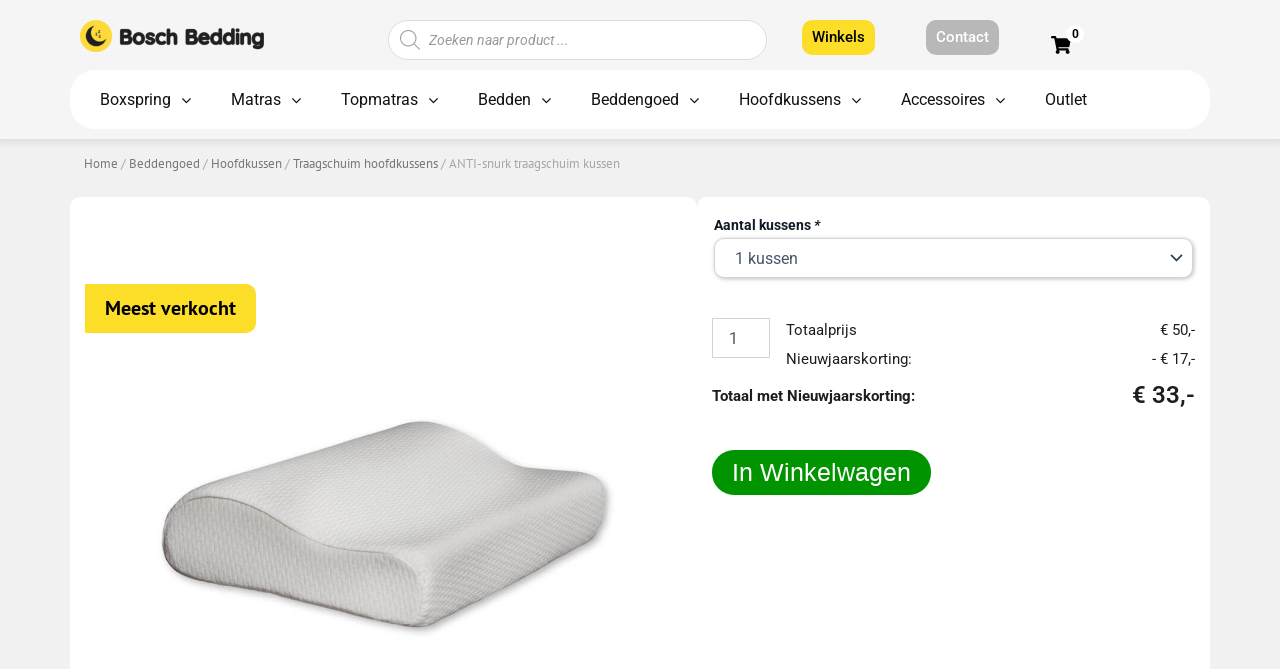

--- FILE ---
content_type: text/html; charset=UTF-8
request_url: https://www.boschbedding.nl/anti-snurk-kussen/
body_size: 65978
content:
<!DOCTYPE html>
<html lang="nl-NL">
<head>
<meta charset="UTF-8">
<meta name="viewport" content="width=device-width, initial-scale=1">
	<link rel="profile" href="https://gmpg.org/xfn/11"> 
	<script type="text/javascript" data-cookieconsent="ignore">
	window.dataLayer = window.dataLayer || [];

	function gtag() {
		dataLayer.push(arguments);
	}

	gtag("consent", "default", {
		ad_personalization: "denied",
		ad_storage: "denied",
		ad_user_data: "denied",
		analytics_storage: "denied",
		functionality_storage: "denied",
		personalization_storage: "denied",
		security_storage: "granted",
		wait_for_update: 500,
	});
	gtag("set", "ads_data_redaction", true);
	</script>
<script type="text/javascript"
		id="Cookiebot"
		src="https://consent.cookiebot.com/uc.js"
		data-implementation="wp"
		data-cbid="af8a8774-312b-4ed3-a09b-78b737283ec3"
							data-blockingmode="auto"
	></script>
<meta name='robots' content='index, follow, max-image-preview:large, max-snippet:-1, max-video-preview:-1' />
	<style>img:is([sizes="auto" i], [sizes^="auto," i]) { contain-intrinsic-size: 3000px 1500px }</style>
	
<!-- Google Tag Manager for WordPress by gtm4wp.com -->
<script data-cfasync="false" data-pagespeed-no-defer>
	var gtm4wp_datalayer_name = "dataLayer";
	var dataLayer = dataLayer || [];
	const gtm4wp_use_sku_instead = 0;
	const gtm4wp_currency = 'EUR';
	const gtm4wp_product_per_impression = 10;
	const gtm4wp_clear_ecommerce = false;
	const gtm4wp_datalayer_max_timeout = 2000;
</script>
<!-- End Google Tag Manager for WordPress by gtm4wp.com -->
	<!-- This site is optimized with the Yoast SEO plugin v26.7 - https://yoast.com/wordpress/plugins/seo/ -->
	<title>Anti-snurk traagschuim kussen kopen?</title>
	<meta name="description" content="Anti-snurk traagschuim kussen bij Bosch Bedding! Krijg 90 dagen slaapgarantie. Gratis thuisbezorgd vanaf € 50,-." />
	<link rel="canonical" href="https://www.boschbedding.nl/anti-snurk-kussen/" />
	<meta property="og:locale" content="nl_NL" />
	<meta property="og:type" content="article" />
	<meta property="og:title" content="Anti-snurk traagschuim kussen kopen?" />
	<meta property="og:description" content="Anti-snurk traagschuim kussen bij Bosch Bedding! Krijg 90 dagen slaapgarantie. Gratis thuisbezorgd vanaf € 50,-." />
	<meta property="og:url" content="https://www.boschbedding.nl/anti-snurk-kussen/" />
	<meta property="og:site_name" content="BoschBedding" />
	<meta property="article:modified_time" content="2025-11-10T13:12:06+00:00" />
	<meta property="og:image" content="https://www.boschbedding.nl/wp-content/uploads/2020/06/Anti_snurk_traagschuim_kussen.jpg" />
	<meta property="og:image:width" content="1000" />
	<meta property="og:image:height" content="1000" />
	<meta property="og:image:type" content="image/jpeg" />
	<meta name="twitter:card" content="summary_large_image" />
	<script type="application/ld+json" class="yoast-schema-graph">{"@context":"https://schema.org","@graph":[{"@type":"WebPage","@id":"https://www.boschbedding.nl/anti-snurk-kussen/","url":"https://www.boschbedding.nl/anti-snurk-kussen/","name":"Anti-snurk traagschuim kussen kopen?","isPartOf":{"@id":"https://www.boschbedding.nl/#website"},"primaryImageOfPage":{"@id":"https://www.boschbedding.nl/anti-snurk-kussen/#primaryimage"},"image":{"@id":"https://www.boschbedding.nl/anti-snurk-kussen/#primaryimage"},"thumbnailUrl":"https://www.boschbedding.nl/wp-content/uploads/2020/06/Anti_snurk_traagschuim_kussen.jpg","datePublished":"2020-06-16T15:04:06+00:00","dateModified":"2025-11-10T13:12:06+00:00","description":"Anti-snurk traagschuim kussen bij Bosch Bedding! Krijg 90 dagen slaapgarantie. Gratis thuisbezorgd vanaf € 50,-.","breadcrumb":{"@id":"https://www.boschbedding.nl/anti-snurk-kussen/#breadcrumb"},"inLanguage":"nl-NL","potentialAction":[{"@type":"ReadAction","target":["https://www.boschbedding.nl/anti-snurk-kussen/"]}]},{"@type":"ImageObject","inLanguage":"nl-NL","@id":"https://www.boschbedding.nl/anti-snurk-kussen/#primaryimage","url":"https://www.boschbedding.nl/wp-content/uploads/2020/06/Anti_snurk_traagschuim_kussen.jpg","contentUrl":"https://www.boschbedding.nl/wp-content/uploads/2020/06/Anti_snurk_traagschuim_kussen.jpg","width":1000,"height":1000,"caption":"Anti_snurk_traagschuim_kussen"},{"@type":"BreadcrumbList","@id":"https://www.boschbedding.nl/anti-snurk-kussen/#breadcrumb","itemListElement":[{"@type":"ListItem","position":1,"name":"Home","item":"https://www.boschbedding.nl/"},{"@type":"ListItem","position":2,"name":"Winkel","item":"https://www.boschbedding.nl/?page_id=11"},{"@type":"ListItem","position":3,"name":"ANTI-snurk traagschuim kussen"}]},{"@type":"WebSite","@id":"https://www.boschbedding.nl/#website","url":"https://www.boschbedding.nl/","name":"BoschBedding","description":"Goedkope boxspring aanbieding, matrassen, topmatrassen &amp; kussens","potentialAction":[{"@type":"SearchAction","target":{"@type":"EntryPoint","urlTemplate":"https://www.boschbedding.nl/?s={search_term_string}"},"query-input":{"@type":"PropertyValueSpecification","valueRequired":true,"valueName":"search_term_string"}}],"inLanguage":"nl-NL"}]}</script>
	<!-- / Yoast SEO plugin. -->


<link rel='dns-prefetch' href='//static.klaviyo.com' />
<link rel='dns-prefetch' href='//cdn.jsdelivr.net' />
<link rel="alternate" type="application/rss+xml" title="BoschBedding &raquo; feed" href="https://www.boschbedding.nl/feed/" />
<link rel="alternate" type="application/rss+xml" title="BoschBedding &raquo; reacties feed" href="https://www.boschbedding.nl/comments/feed/" />
<link rel="alternate" type="application/rss+xml" title="BoschBedding &raquo; ANTI-snurk traagschuim kussen reacties feed" href="https://www.boschbedding.nl/anti-snurk-kussen/feed/" />
<script>
window._wpemojiSettings = {"baseUrl":"https:\/\/s.w.org\/images\/core\/emoji\/16.0.1\/72x72\/","ext":".png","svgUrl":"https:\/\/s.w.org\/images\/core\/emoji\/16.0.1\/svg\/","svgExt":".svg","source":{"concatemoji":"https:\/\/www.boschbedding.nl\/wp-includes\/js\/wp-emoji-release.min.js?ver=6.8.3"}};
/*! This file is auto-generated */
!function(s,n){var o,i,e;function c(e){try{var t={supportTests:e,timestamp:(new Date).valueOf()};sessionStorage.setItem(o,JSON.stringify(t))}catch(e){}}function p(e,t,n){e.clearRect(0,0,e.canvas.width,e.canvas.height),e.fillText(t,0,0);var t=new Uint32Array(e.getImageData(0,0,e.canvas.width,e.canvas.height).data),a=(e.clearRect(0,0,e.canvas.width,e.canvas.height),e.fillText(n,0,0),new Uint32Array(e.getImageData(0,0,e.canvas.width,e.canvas.height).data));return t.every(function(e,t){return e===a[t]})}function u(e,t){e.clearRect(0,0,e.canvas.width,e.canvas.height),e.fillText(t,0,0);for(var n=e.getImageData(16,16,1,1),a=0;a<n.data.length;a++)if(0!==n.data[a])return!1;return!0}function f(e,t,n,a){switch(t){case"flag":return n(e,"\ud83c\udff3\ufe0f\u200d\u26a7\ufe0f","\ud83c\udff3\ufe0f\u200b\u26a7\ufe0f")?!1:!n(e,"\ud83c\udde8\ud83c\uddf6","\ud83c\udde8\u200b\ud83c\uddf6")&&!n(e,"\ud83c\udff4\udb40\udc67\udb40\udc62\udb40\udc65\udb40\udc6e\udb40\udc67\udb40\udc7f","\ud83c\udff4\u200b\udb40\udc67\u200b\udb40\udc62\u200b\udb40\udc65\u200b\udb40\udc6e\u200b\udb40\udc67\u200b\udb40\udc7f");case"emoji":return!a(e,"\ud83e\udedf")}return!1}function g(e,t,n,a){var r="undefined"!=typeof WorkerGlobalScope&&self instanceof WorkerGlobalScope?new OffscreenCanvas(300,150):s.createElement("canvas"),o=r.getContext("2d",{willReadFrequently:!0}),i=(o.textBaseline="top",o.font="600 32px Arial",{});return e.forEach(function(e){i[e]=t(o,e,n,a)}),i}function t(e){var t=s.createElement("script");t.src=e,t.defer=!0,s.head.appendChild(t)}"undefined"!=typeof Promise&&(o="wpEmojiSettingsSupports",i=["flag","emoji"],n.supports={everything:!0,everythingExceptFlag:!0},e=new Promise(function(e){s.addEventListener("DOMContentLoaded",e,{once:!0})}),new Promise(function(t){var n=function(){try{var e=JSON.parse(sessionStorage.getItem(o));if("object"==typeof e&&"number"==typeof e.timestamp&&(new Date).valueOf()<e.timestamp+604800&&"object"==typeof e.supportTests)return e.supportTests}catch(e){}return null}();if(!n){if("undefined"!=typeof Worker&&"undefined"!=typeof OffscreenCanvas&&"undefined"!=typeof URL&&URL.createObjectURL&&"undefined"!=typeof Blob)try{var e="postMessage("+g.toString()+"("+[JSON.stringify(i),f.toString(),p.toString(),u.toString()].join(",")+"));",a=new Blob([e],{type:"text/javascript"}),r=new Worker(URL.createObjectURL(a),{name:"wpTestEmojiSupports"});return void(r.onmessage=function(e){c(n=e.data),r.terminate(),t(n)})}catch(e){}c(n=g(i,f,p,u))}t(n)}).then(function(e){for(var t in e)n.supports[t]=e[t],n.supports.everything=n.supports.everything&&n.supports[t],"flag"!==t&&(n.supports.everythingExceptFlag=n.supports.everythingExceptFlag&&n.supports[t]);n.supports.everythingExceptFlag=n.supports.everythingExceptFlag&&!n.supports.flag,n.DOMReady=!1,n.readyCallback=function(){n.DOMReady=!0}}).then(function(){return e}).then(function(){var e;n.supports.everything||(n.readyCallback(),(e=n.source||{}).concatemoji?t(e.concatemoji):e.wpemoji&&e.twemoji&&(t(e.twemoji),t(e.wpemoji)))}))}((window,document),window._wpemojiSettings);
</script>
<link rel='stylesheet' id='jet-menu-astra-css' href='https://www.boschbedding.nl/wp-content/plugins/jet-menu/integration/themes/astra/assets/css/style.css?ver=2.4.11.1' media='all' />
<link rel='stylesheet' id='astra-theme-css-css' href='https://www.boschbedding.nl/wp-content/themes/astra/assets/css/minified/main.min.css?ver=4.11.10' media='all' />
<style id='astra-theme-css-inline-css'>
:root{--ast-post-nav-space:0;--ast-container-default-xlg-padding:2.5em;--ast-container-default-lg-padding:2.5em;--ast-container-default-slg-padding:2em;--ast-container-default-md-padding:2.5em;--ast-container-default-sm-padding:2.5em;--ast-container-default-xs-padding:2.4em;--ast-container-default-xxs-padding:1.8em;--ast-code-block-background:#ECEFF3;--ast-comment-inputs-background:#F9FAFB;--ast-normal-container-width:1920px;--ast-narrow-container-width:750px;--ast-blog-title-font-weight:600;--ast-blog-meta-weight:600;--ast-global-color-primary:var(--ast-global-color-4);--ast-global-color-secondary:var(--ast-global-color-5);--ast-global-color-alternate-background:var(--ast-global-color-6);--ast-global-color-subtle-background:var(--ast-global-color-7);--ast-bg-style-guide:#F8FAFC;--ast-shadow-style-guide:0px 0px 4px 0 #00000057;--ast-global-dark-bg-style:#fff;--ast-global-dark-lfs:#fbfbfb;--ast-widget-bg-color:#fafafa;--ast-wc-container-head-bg-color:#fbfbfb;--ast-title-layout-bg:#eeeeee;--ast-search-border-color:#e7e7e7;--ast-lifter-hover-bg:#e6e6e6;--ast-gallery-block-color:#000;--srfm-color-input-label:var(--ast-global-color-2);}html{font-size:100%;}a{color:var(--ast-global-color-8);}a:hover,a:focus{color:var(--ast-global-color-8);}body,button,input,select,textarea,.ast-button,.ast-custom-button{font-family:-apple-system,BlinkMacSystemFont,Segoe UI,Roboto,Oxygen-Sans,Ubuntu,Cantarell,Helvetica Neue,sans-serif;font-weight:400;font-size:16px;font-size:1rem;line-height:var(--ast-body-line-height,1.65);}blockquote{color:var(--ast-global-color-3);}h1,h2,h3,h4,h5,h6,.entry-content :where(h1,h2,h3,h4,h5,h6),.site-title,.site-title a{font-weight:600;}.ast-site-identity .site-title a{color:var(--ast-global-color-2);}.site-title{font-size:26px;font-size:1.625rem;display:block;}.site-header .site-description{font-size:15px;font-size:0.9375rem;display:none;}.entry-title{font-size:20px;font-size:1.25rem;}.ast-blog-single-element.ast-taxonomy-container a{font-size:14px;font-size:0.875rem;}.ast-blog-meta-container{font-size:13px;font-size:0.8125rem;}.archive .ast-article-post .ast-article-inner,.blog .ast-article-post .ast-article-inner,.archive .ast-article-post .ast-article-inner:hover,.blog .ast-article-post .ast-article-inner:hover{border-top-left-radius:6px;border-top-right-radius:6px;border-bottom-right-radius:6px;border-bottom-left-radius:6px;overflow:hidden;}h1,.entry-content :where(h1){font-size:36px;font-size:2.25rem;font-weight:600;line-height:1.4em;}h2,.entry-content :where(h2){font-size:30px;font-size:1.875rem;font-weight:600;line-height:1.3em;}h3,.entry-content :where(h3){font-size:24px;font-size:1.5rem;font-weight:600;line-height:1.3em;}h4,.entry-content :where(h4){font-size:20px;font-size:1.25rem;line-height:1.2em;font-weight:600;}h5,.entry-content :where(h5){font-size:18px;font-size:1.125rem;line-height:1.2em;font-weight:600;}h6,.entry-content :where(h6){font-size:16px;font-size:1rem;line-height:1.25em;font-weight:600;}::selection{background-color:var(--ast-global-color-8);color:#ffffff;}body,h1,h2,h3,h4,h5,h6,.entry-title a,.entry-content :where(h1,h2,h3,h4,h5,h6){color:var(--ast-global-color-3);}.tagcloud a:hover,.tagcloud a:focus,.tagcloud a.current-item{color:#ffffff;border-color:var(--ast-global-color-8);background-color:var(--ast-global-color-8);}input:focus,input[type="text"]:focus,input[type="email"]:focus,input[type="url"]:focus,input[type="password"]:focus,input[type="reset"]:focus,input[type="search"]:focus,textarea:focus{border-color:var(--ast-global-color-8);}input[type="radio"]:checked,input[type=reset],input[type="checkbox"]:checked,input[type="checkbox"]:hover:checked,input[type="checkbox"]:focus:checked,input[type=range]::-webkit-slider-thumb{border-color:var(--ast-global-color-8);background-color:var(--ast-global-color-8);box-shadow:none;}.site-footer a:hover + .post-count,.site-footer a:focus + .post-count{background:var(--ast-global-color-8);border-color:var(--ast-global-color-8);}.single .nav-links .nav-previous,.single .nav-links .nav-next{color:var(--ast-global-color-8);}.entry-meta,.entry-meta *{line-height:1.45;color:var(--ast-global-color-8);font-weight:600;}.entry-meta a:not(.ast-button):hover,.entry-meta a:not(.ast-button):hover *,.entry-meta a:not(.ast-button):focus,.entry-meta a:not(.ast-button):focus *,.page-links > .page-link,.page-links .page-link:hover,.post-navigation a:hover{color:var(--ast-global-color-8);}#cat option,.secondary .calendar_wrap thead a,.secondary .calendar_wrap thead a:visited{color:var(--ast-global-color-8);}.secondary .calendar_wrap #today,.ast-progress-val span{background:var(--ast-global-color-8);}.secondary a:hover + .post-count,.secondary a:focus + .post-count{background:var(--ast-global-color-8);border-color:var(--ast-global-color-8);}.calendar_wrap #today > a{color:#ffffff;}.page-links .page-link,.single .post-navigation a{color:var(--ast-global-color-3);}.ast-search-menu-icon .search-form button.search-submit{padding:0 4px;}.ast-search-menu-icon form.search-form{padding-right:0;}.ast-search-menu-icon.slide-search input.search-field{width:0;}.ast-header-search .ast-search-menu-icon.ast-dropdown-active .search-form,.ast-header-search .ast-search-menu-icon.ast-dropdown-active .search-field:focus{transition:all 0.2s;}.search-form input.search-field:focus{outline:none;}.ast-search-menu-icon .search-form button.search-submit:focus,.ast-theme-transparent-header .ast-header-search .ast-dropdown-active .ast-icon,.ast-theme-transparent-header .ast-inline-search .search-field:focus .ast-icon{color:var(--ast-global-color-1);}.ast-header-search .slide-search .search-form{border:2px solid var(--ast-global-color-0);}.ast-header-search .slide-search .search-field{background-color:(--ast-global-dark-bg-style);}.ast-archive-title{color:var(--ast-global-color-2);}.widget-title{font-size:22px;font-size:1.375rem;color:var(--ast-global-color-2);}.ast-single-post .entry-content a,.ast-comment-content a:not(.ast-comment-edit-reply-wrap a),.woocommerce-js .woocommerce-product-details__short-description a{text-decoration:underline;}.ast-single-post .elementor-widget-button .elementor-button,.ast-single-post .entry-content .uagb-tab a,.ast-single-post .entry-content .uagb-ifb-cta a,.ast-single-post .entry-content .uabb-module-content a,.ast-single-post .entry-content .uagb-post-grid a,.ast-single-post .entry-content .uagb-timeline a,.ast-single-post .entry-content .uagb-toc__wrap a,.ast-single-post .entry-content .uagb-taxomony-box a,.ast-single-post .entry-content .woocommerce a,.entry-content .wp-block-latest-posts > li > a,.ast-single-post .entry-content .wp-block-file__button,a.ast-post-filter-single,.ast-single-post .ast-comment-content .comment-reply-link,.ast-single-post .ast-comment-content .comment-edit-link,.entry-content [CLASS*="wc-block"] .wc-block-components-button,.entry-content [CLASS*="wc-block"] .wc-block-components-totals-coupon-link,.entry-content [CLASS*="wc-block"] .wc-block-components-product-name{text-decoration:none;}.ast-search-menu-icon.slide-search a:focus-visible:focus-visible,.astra-search-icon:focus-visible,#close:focus-visible,a:focus-visible,.ast-menu-toggle:focus-visible,.site .skip-link:focus-visible,.wp-block-loginout input:focus-visible,.wp-block-search.wp-block-search__button-inside .wp-block-search__inside-wrapper,.ast-header-navigation-arrow:focus-visible,.woocommerce .wc-proceed-to-checkout > .checkout-button:focus-visible,.woocommerce .woocommerce-MyAccount-navigation ul li a:focus-visible,.ast-orders-table__row .ast-orders-table__cell:focus-visible,.woocommerce .woocommerce-order-details .order-again > .button:focus-visible,.woocommerce .woocommerce-message a.button.wc-forward:focus-visible,.woocommerce #minus_qty:focus-visible,.woocommerce #plus_qty:focus-visible,a#ast-apply-coupon:focus-visible,.woocommerce .woocommerce-info a:focus-visible,.woocommerce .astra-shop-summary-wrap a:focus-visible,.woocommerce a.wc-forward:focus-visible,#ast-apply-coupon:focus-visible,.woocommerce-js .woocommerce-mini-cart-item a.remove:focus-visible,#close:focus-visible,.button.search-submit:focus-visible,#search_submit:focus,.normal-search:focus-visible,.ast-header-account-wrap:focus-visible,.woocommerce .ast-on-card-button.ast-quick-view-trigger:focus,.astra-cart-drawer-close:focus,.ast-single-variation:focus,.ast-woocommerce-product-gallery__image:focus,.ast-button:focus,.woocommerce-product-gallery--with-images [data-controls="prev"]:focus-visible,.woocommerce-product-gallery--with-images [data-controls="next"]:focus-visible{outline-style:dotted;outline-color:inherit;outline-width:thin;}input:focus,input[type="text"]:focus,input[type="email"]:focus,input[type="url"]:focus,input[type="password"]:focus,input[type="reset"]:focus,input[type="search"]:focus,input[type="number"]:focus,textarea:focus,.wp-block-search__input:focus,[data-section="section-header-mobile-trigger"] .ast-button-wrap .ast-mobile-menu-trigger-minimal:focus,.ast-mobile-popup-drawer.active .menu-toggle-close:focus,.woocommerce-ordering select.orderby:focus,#ast-scroll-top:focus,#coupon_code:focus,.woocommerce-page #comment:focus,.woocommerce #reviews #respond input#submit:focus,.woocommerce a.add_to_cart_button:focus,.woocommerce .button.single_add_to_cart_button:focus,.woocommerce .woocommerce-cart-form button:focus,.woocommerce .woocommerce-cart-form__cart-item .quantity .qty:focus,.woocommerce .woocommerce-billing-fields .woocommerce-billing-fields__field-wrapper .woocommerce-input-wrapper > .input-text:focus,.woocommerce #order_comments:focus,.woocommerce #place_order:focus,.woocommerce .woocommerce-address-fields .woocommerce-address-fields__field-wrapper .woocommerce-input-wrapper > .input-text:focus,.woocommerce .woocommerce-MyAccount-content form button:focus,.woocommerce .woocommerce-MyAccount-content .woocommerce-EditAccountForm .woocommerce-form-row .woocommerce-Input.input-text:focus,.woocommerce .ast-woocommerce-container .woocommerce-pagination ul.page-numbers li a:focus,body #content .woocommerce form .form-row .select2-container--default .select2-selection--single:focus,#ast-coupon-code:focus,.woocommerce.woocommerce-js .quantity input[type=number]:focus,.woocommerce-js .woocommerce-mini-cart-item .quantity input[type=number]:focus,.woocommerce p#ast-coupon-trigger:focus{border-style:dotted;border-color:inherit;border-width:thin;}input{outline:none;}.woocommerce-js input[type=text]:focus,.woocommerce-js input[type=email]:focus,.woocommerce-js textarea:focus,input[type=number]:focus,.comments-area textarea#comment:focus,.comments-area textarea#comment:active,.comments-area .ast-comment-formwrap input[type="text"]:focus,.comments-area .ast-comment-formwrap input[type="text"]:active{outline-style:unset;outline-color:inherit;outline-width:thin;}.ast-logo-title-inline .site-logo-img{padding-right:1em;}body .ast-oembed-container *{position:absolute;top:0;width:100%;height:100%;left:0;}body .wp-block-embed-pocket-casts .ast-oembed-container *{position:unset;}.ast-single-post-featured-section + article {margin-top: 2em;}.site-content .ast-single-post-featured-section img {width: 100%;overflow: hidden;object-fit: cover;}.ast-separate-container .site-content .ast-single-post-featured-section + article {margin-top: -80px;z-index: 9;position: relative;border-radius: 4px;}@media (min-width: 922px) {.ast-no-sidebar .site-content .ast-article-image-container--wide {margin-left: -120px;margin-right: -120px;max-width: unset;width: unset;}.ast-left-sidebar .site-content .ast-article-image-container--wide,.ast-right-sidebar .site-content .ast-article-image-container--wide {margin-left: -10px;margin-right: -10px;}.site-content .ast-article-image-container--full {margin-left: calc( -50vw + 50%);margin-right: calc( -50vw + 50%);max-width: 100vw;width: 100vw;}.ast-left-sidebar .site-content .ast-article-image-container--full,.ast-right-sidebar .site-content .ast-article-image-container--full {margin-left: -10px;margin-right: -10px;max-width: inherit;width: auto;}}.site > .ast-single-related-posts-container {margin-top: 0;}@media (min-width: 922px) {.ast-desktop .ast-container--narrow {max-width: var(--ast-narrow-container-width);margin: 0 auto;}}input[type="text"],input[type="number"],input[type="email"],input[type="url"],input[type="password"],input[type="search"],input[type=reset],input[type=tel],input[type=date],select,textarea{font-size:16px;font-style:normal;font-weight:400;line-height:24px;width:100%;padding:12px 16px;border-radius:4px;box-shadow:0px 1px 2px 0px rgba(0,0,0,0.05);color:var(--ast-form-input-text,#475569);}input[type="text"],input[type="number"],input[type="email"],input[type="url"],input[type="password"],input[type="search"],input[type=reset],input[type=tel],input[type=date],select{height:40px;}input[type="date"]{border-width:1px;border-style:solid;border-color:var(--ast-border-color);background:var( --ast-global-color-secondary,--ast-global-color-5 );}input[type="text"]:focus,input[type="number"]:focus,input[type="email"]:focus,input[type="url"]:focus,input[type="password"]:focus,input[type="search"]:focus,input[type=reset]:focus,input[type="tel"]:focus,input[type="date"]:focus,select:focus,textarea:focus{border-color:#046BD2;box-shadow:none;outline:none;color:var(--ast-form-input-focus-text,#475569);}label,legend{color:#111827;font-size:14px;font-style:normal;font-weight:500;line-height:20px;}select{padding:6px 10px;}fieldset{padding:30px;border-radius:4px;}button,.ast-button,.button,input[type="button"],input[type="reset"],input[type="submit"]{border-radius:4px;box-shadow:0px 1px 2px 0px rgba(0,0,0,0.05);}:root{--ast-comment-inputs-background:#FFF;}::placeholder{color:var(--ast-form-field-color,#9CA3AF);}::-ms-input-placeholder{color:var(--ast-form-field-color,#9CA3AF);}input[type="radio"].gfield-choice-input:checked,input[type="checkbox"].gfield-choice-input:checked,.ginput_container_consent input[type="checkbox"]:checked{border-color:inherit;background-color:inherit;}input[type="radio"].gfield-choice-input:focus,input[type="checkbox"].gfield-choice-input:focus,.ginput_container_consent input[type="checkbox"]:focus{border-style:disable;border-color:#046BD2;border-width:thin;box-shadow:none;outline:none;color:var(--ast-form-input-focus-text,#475569);}@media (max-width:921.9px){#ast-desktop-header{display:none;}}@media (min-width:922px){#ast-mobile-header{display:none;}}.wp-block-buttons.aligncenter{justify-content:center;}@media (max-width:921px){.ast-theme-transparent-header #primary,.ast-theme-transparent-header #secondary{padding:0;}}@media (max-width:921px){.ast-plain-container.ast-no-sidebar #primary{padding:0;}}.ast-plain-container.ast-no-sidebar #primary{margin-top:0;margin-bottom:0;}@media (min-width:1200px){.ast-plain-container.ast-no-sidebar #primary{margin-top:60px;margin-bottom:60px;}}.wp-block-button.is-style-outline .wp-block-button__link{border-color:var(--ast-global-color-8);}div.wp-block-button.is-style-outline > .wp-block-button__link:not(.has-text-color),div.wp-block-button.wp-block-button__link.is-style-outline:not(.has-text-color){color:var(--ast-global-color-8);}.wp-block-button.is-style-outline .wp-block-button__link:hover,.wp-block-buttons .wp-block-button.is-style-outline .wp-block-button__link:focus,.wp-block-buttons .wp-block-button.is-style-outline > .wp-block-button__link:not(.has-text-color):hover,.wp-block-buttons .wp-block-button.wp-block-button__link.is-style-outline:not(.has-text-color):hover{color:#ffffff;background-color:var(--ast-global-color-8);border-color:var(--ast-global-color-8);}.post-page-numbers.current .page-link,.ast-pagination .page-numbers.current{color:#ffffff;border-color:var(--ast-global-color-8);background-color:var(--ast-global-color-8);}.wp-block-buttons .wp-block-button.is-style-outline .wp-block-button__link.wp-element-button,.ast-outline-button,.wp-block-uagb-buttons-child .uagb-buttons-repeater.ast-outline-button{border-color:var(--ast-global-color-8);border-top-width:2px;border-right-width:2px;border-bottom-width:2px;border-left-width:2px;font-family:inherit;font-weight:500;font-size:16px;font-size:1rem;line-height:1em;padding-top:13px;padding-right:30px;padding-bottom:13px;padding-left:30px;}.wp-block-buttons .wp-block-button.is-style-outline > .wp-block-button__link:not(.has-text-color),.wp-block-buttons .wp-block-button.wp-block-button__link.is-style-outline:not(.has-text-color),.ast-outline-button{color:var(--ast-global-color-8);}.wp-block-button.is-style-outline .wp-block-button__link:hover,.wp-block-buttons .wp-block-button.is-style-outline .wp-block-button__link:focus,.wp-block-buttons .wp-block-button.is-style-outline > .wp-block-button__link:not(.has-text-color):hover,.wp-block-buttons .wp-block-button.wp-block-button__link.is-style-outline:not(.has-text-color):hover,.ast-outline-button:hover,.ast-outline-button:focus,.wp-block-uagb-buttons-child .uagb-buttons-repeater.ast-outline-button:hover,.wp-block-uagb-buttons-child .uagb-buttons-repeater.ast-outline-button:focus{color:#ffffff;background-color:var(--ast-global-color-8);border-color:var(--ast-global-color-8);}.ast-single-post .entry-content a.ast-outline-button,.ast-single-post .entry-content .is-style-outline>.wp-block-button__link{text-decoration:none;}.wp-block-button .wp-block-button__link.wp-element-button.is-style-outline:not(.has-background),.wp-block-button.is-style-outline>.wp-block-button__link.wp-element-button:not(.has-background),.ast-outline-button{background-color:transparent;}.uagb-buttons-repeater.ast-outline-button{border-radius:9999px;}@media (max-width:921px){.wp-block-buttons .wp-block-button.is-style-outline .wp-block-button__link.wp-element-button,.ast-outline-button,.wp-block-uagb-buttons-child .uagb-buttons-repeater.ast-outline-button{padding-top:12px;padding-right:28px;padding-bottom:12px;padding-left:28px;}}@media (max-width:544px){.wp-block-buttons .wp-block-button.is-style-outline .wp-block-button__link.wp-element-button,.ast-outline-button,.wp-block-uagb-buttons-child .uagb-buttons-repeater.ast-outline-button{padding-top:10px;padding-right:24px;padding-bottom:10px;padding-left:24px;}}.entry-content[data-ast-blocks-layout] > figure{margin-bottom:1em;}h1.widget-title{font-weight:600;}h2.widget-title{font-weight:600;}h3.widget-title{font-weight:600;}.elementor-widget-container .elementor-loop-container .e-loop-item[data-elementor-type="loop-item"]{width:100%;} .content-area .elementor-widget-theme-post-content h1,.content-area .elementor-widget-theme-post-content h2,.content-area .elementor-widget-theme-post-content h3,.content-area .elementor-widget-theme-post-content h4,.content-area .elementor-widget-theme-post-content h5,.content-area .elementor-widget-theme-post-content h6{margin-top:1.5em;margin-bottom:calc(0.3em + 10px);}#page{display:flex;flex-direction:column;min-height:100vh;}.ast-404-layout-1 h1.page-title{color:var(--ast-global-color-2);}.single .post-navigation a{line-height:1em;height:inherit;}.error-404 .page-sub-title{font-size:1.5rem;font-weight:inherit;}.search .site-content .content-area .search-form{margin-bottom:0;}#page .site-content{flex-grow:1;}.widget{margin-bottom:1.25em;}#secondary li{line-height:1.5em;}#secondary .wp-block-group h2{margin-bottom:0.7em;}#secondary h2{font-size:1.7rem;}.ast-separate-container .ast-article-post,.ast-separate-container .ast-article-single,.ast-separate-container .comment-respond{padding:2.5em;}.ast-separate-container .ast-article-single .ast-article-single{padding:0;}.ast-article-single .wp-block-post-template-is-layout-grid{padding-left:0;}.ast-separate-container .comments-title,.ast-narrow-container .comments-title{padding:1.5em 2em;}.ast-page-builder-template .comment-form-textarea,.ast-comment-formwrap .ast-grid-common-col{padding:0;}.ast-comment-formwrap{padding:0;display:inline-flex;column-gap:20px;width:100%;margin-left:0;margin-right:0;}.comments-area textarea#comment:focus,.comments-area textarea#comment:active,.comments-area .ast-comment-formwrap input[type="text"]:focus,.comments-area .ast-comment-formwrap input[type="text"]:active {box-shadow:none;outline:none;}.archive.ast-page-builder-template .entry-header{margin-top:2em;}.ast-page-builder-template .ast-comment-formwrap{width:100%;}.entry-title{margin-bottom:0.6em;}.ast-archive-description p{font-size:inherit;font-weight:inherit;line-height:inherit;}.ast-article-single img{box-shadow:0 0 30px 0 rgba(0,0,0,.15);-webkit-box-shadow:0 0 30px 0 rgba(0,0,0,.15);-moz-box-shadow:0 0 30px 0 rgba(0,0,0,.15);}.ast-separate-container .ast-comment-list li.depth-1,.hentry{margin-bottom:1.5em;}.site-content section.ast-archive-description{margin-bottom:2em;}@media (min-width:921px){.ast-left-sidebar.ast-page-builder-template #secondary,.archive.ast-right-sidebar.ast-page-builder-template .site-main{padding-left:20px;padding-right:20px;}}@media (max-width:544px){.ast-comment-formwrap.ast-row{column-gap:10px;display:inline-block;}#ast-commentform .ast-grid-common-col{position:relative;width:100%;}}@media (min-width:1201px){.ast-separate-container .ast-article-post,.ast-separate-container .ast-article-single,.ast-separate-container .ast-author-box,.ast-separate-container .ast-404-layout-1,.ast-separate-container .no-results{padding:2.5em;}} .content-area .elementor-widget-theme-post-content h1,.content-area .elementor-widget-theme-post-content h2,.content-area .elementor-widget-theme-post-content h3,.content-area .elementor-widget-theme-post-content h4,.content-area .elementor-widget-theme-post-content h5,.content-area .elementor-widget-theme-post-content h6{margin-top:1.5em;margin-bottom:calc(0.3em + 10px);}.elementor-loop-container .e-loop-item,.elementor-loop-container .ast-separate-container .ast-article-post,.elementor-loop-container .ast-separate-container .ast-article-single,.elementor-loop-container .ast-separate-container .comment-respond{padding:0px;}@media (max-width:921px){.ast-separate-container #primary,.ast-separate-container #secondary{padding:1.5em 0;}#primary,#secondary{padding:1.5em 0;margin:0;}.ast-left-sidebar #content > .ast-container{display:flex;flex-direction:column-reverse;width:100%;}}@media (min-width:922px){.ast-separate-container.ast-right-sidebar #primary,.ast-separate-container.ast-left-sidebar #primary{border:0;}.search-no-results.ast-separate-container #primary{margin-bottom:4em;}}.wp-block-button .wp-block-button__link{color:#ffffff;}.wp-block-button .wp-block-button__link:hover,.wp-block-button .wp-block-button__link:focus{color:#ffffff;background-color:var(--ast-global-color-8);border-color:var(--ast-global-color-8);}.elementor-widget-heading h1.elementor-heading-title{line-height:1.4em;}.elementor-widget-heading h2.elementor-heading-title{line-height:1.3em;}.elementor-widget-heading h3.elementor-heading-title{line-height:1.3em;}.elementor-widget-heading h4.elementor-heading-title{line-height:1.2em;}.elementor-widget-heading h5.elementor-heading-title{line-height:1.2em;}.elementor-widget-heading h6.elementor-heading-title{line-height:1.25em;}.wp-block-button .wp-block-button__link,.wp-block-search .wp-block-search__button,body .wp-block-file .wp-block-file__button{border-color:var(--ast-global-color-8);background-color:var(--ast-global-color-8);color:#ffffff;font-family:inherit;font-weight:500;line-height:1em;font-size:16px;font-size:1rem;padding-top:15px;padding-right:30px;padding-bottom:15px;padding-left:30px;}.ast-single-post .entry-content .wp-block-button .wp-block-button__link,.ast-single-post .entry-content .wp-block-search .wp-block-search__button,body .entry-content .wp-block-file .wp-block-file__button{text-decoration:none;}@media (max-width:921px){.wp-block-button .wp-block-button__link,.wp-block-search .wp-block-search__button,body .wp-block-file .wp-block-file__button{padding-top:14px;padding-right:28px;padding-bottom:14px;padding-left:28px;}}@media (max-width:544px){.wp-block-button .wp-block-button__link,.wp-block-search .wp-block-search__button,body .wp-block-file .wp-block-file__button{padding-top:12px;padding-right:24px;padding-bottom:12px;padding-left:24px;}}.menu-toggle,button,.ast-button,.ast-custom-button,.button,input#submit,input[type="button"],input[type="submit"],input[type="reset"],#comments .submit,.search .search-submit,form[CLASS*="wp-block-search__"].wp-block-search .wp-block-search__inside-wrapper .wp-block-search__button,body .wp-block-file .wp-block-file__button,.search .search-submit,.woocommerce-js a.button,.woocommerce button.button,.woocommerce .woocommerce-message a.button,.woocommerce #respond input#submit.alt,.woocommerce input.button.alt,.woocommerce input.button,.woocommerce input.button:disabled,.woocommerce input.button:disabled[disabled],.woocommerce input.button:disabled:hover,.woocommerce input.button:disabled[disabled]:hover,.woocommerce #respond input#submit,.woocommerce button.button.alt.disabled,.wc-block-grid__products .wc-block-grid__product .wp-block-button__link,.wc-block-grid__product-onsale,[CLASS*="wc-block"] button,.woocommerce-js .astra-cart-drawer .astra-cart-drawer-content .woocommerce-mini-cart__buttons .button:not(.checkout):not(.ast-continue-shopping),.woocommerce-js .astra-cart-drawer .astra-cart-drawer-content .woocommerce-mini-cart__buttons a.checkout,.woocommerce button.button.alt.disabled.wc-variation-selection-needed,[CLASS*="wc-block"] .wc-block-components-button{border-style:solid;border-top-width:0;border-right-width:0;border-left-width:0;border-bottom-width:0;color:#ffffff;border-color:var(--ast-global-color-8);background-color:var(--ast-global-color-8);padding-top:15px;padding-right:30px;padding-bottom:15px;padding-left:30px;font-family:inherit;font-weight:500;font-size:16px;font-size:1rem;line-height:1em;}button:focus,.menu-toggle:hover,button:hover,.ast-button:hover,.ast-custom-button:hover .button:hover,.ast-custom-button:hover ,input[type=reset]:hover,input[type=reset]:focus,input#submit:hover,input#submit:focus,input[type="button"]:hover,input[type="button"]:focus,input[type="submit"]:hover,input[type="submit"]:focus,form[CLASS*="wp-block-search__"].wp-block-search .wp-block-search__inside-wrapper .wp-block-search__button:hover,form[CLASS*="wp-block-search__"].wp-block-search .wp-block-search__inside-wrapper .wp-block-search__button:focus,body .wp-block-file .wp-block-file__button:hover,body .wp-block-file .wp-block-file__button:focus,.woocommerce-js a.button:hover,.woocommerce button.button:hover,.woocommerce .woocommerce-message a.button:hover,.woocommerce #respond input#submit:hover,.woocommerce #respond input#submit.alt:hover,.woocommerce input.button.alt:hover,.woocommerce input.button:hover,.woocommerce button.button.alt.disabled:hover,.wc-block-grid__products .wc-block-grid__product .wp-block-button__link:hover,[CLASS*="wc-block"] button:hover,.woocommerce-js .astra-cart-drawer .astra-cart-drawer-content .woocommerce-mini-cart__buttons .button:not(.checkout):not(.ast-continue-shopping):hover,.woocommerce-js .astra-cart-drawer .astra-cart-drawer-content .woocommerce-mini-cart__buttons a.checkout:hover,.woocommerce button.button.alt.disabled.wc-variation-selection-needed:hover,[CLASS*="wc-block"] .wc-block-components-button:hover,[CLASS*="wc-block"] .wc-block-components-button:focus{color:#ffffff;background-color:var(--ast-global-color-8);border-color:var(--ast-global-color-8);}form[CLASS*="wp-block-search__"].wp-block-search .wp-block-search__inside-wrapper .wp-block-search__button.has-icon{padding-top:calc(15px - 3px);padding-right:calc(30px - 3px);padding-bottom:calc(15px - 3px);padding-left:calc(30px - 3px);}@media (max-width:921px){.menu-toggle,button,.ast-button,.ast-custom-button,.button,input#submit,input[type="button"],input[type="submit"],input[type="reset"],#comments .submit,.search .search-submit,form[CLASS*="wp-block-search__"].wp-block-search .wp-block-search__inside-wrapper .wp-block-search__button,body .wp-block-file .wp-block-file__button,.search .search-submit,.woocommerce-js a.button,.woocommerce button.button,.woocommerce .woocommerce-message a.button,.woocommerce #respond input#submit.alt,.woocommerce input.button.alt,.woocommerce input.button,.woocommerce input.button:disabled,.woocommerce input.button:disabled[disabled],.woocommerce input.button:disabled:hover,.woocommerce input.button:disabled[disabled]:hover,.woocommerce #respond input#submit,.woocommerce button.button.alt.disabled,.wc-block-grid__products .wc-block-grid__product .wp-block-button__link,.wc-block-grid__product-onsale,[CLASS*="wc-block"] button,.woocommerce-js .astra-cart-drawer .astra-cart-drawer-content .woocommerce-mini-cart__buttons .button:not(.checkout):not(.ast-continue-shopping),.woocommerce-js .astra-cart-drawer .astra-cart-drawer-content .woocommerce-mini-cart__buttons a.checkout,.woocommerce button.button.alt.disabled.wc-variation-selection-needed,[CLASS*="wc-block"] .wc-block-components-button{padding-top:14px;padding-right:28px;padding-bottom:14px;padding-left:28px;}}@media (max-width:544px){.menu-toggle,button,.ast-button,.ast-custom-button,.button,input#submit,input[type="button"],input[type="submit"],input[type="reset"],#comments .submit,.search .search-submit,form[CLASS*="wp-block-search__"].wp-block-search .wp-block-search__inside-wrapper .wp-block-search__button,body .wp-block-file .wp-block-file__button,.search .search-submit,.woocommerce-js a.button,.woocommerce button.button,.woocommerce .woocommerce-message a.button,.woocommerce #respond input#submit.alt,.woocommerce input.button.alt,.woocommerce input.button,.woocommerce input.button:disabled,.woocommerce input.button:disabled[disabled],.woocommerce input.button:disabled:hover,.woocommerce input.button:disabled[disabled]:hover,.woocommerce #respond input#submit,.woocommerce button.button.alt.disabled,.wc-block-grid__products .wc-block-grid__product .wp-block-button__link,.wc-block-grid__product-onsale,[CLASS*="wc-block"] button,.woocommerce-js .astra-cart-drawer .astra-cart-drawer-content .woocommerce-mini-cart__buttons .button:not(.checkout):not(.ast-continue-shopping),.woocommerce-js .astra-cart-drawer .astra-cart-drawer-content .woocommerce-mini-cart__buttons a.checkout,.woocommerce button.button.alt.disabled.wc-variation-selection-needed,[CLASS*="wc-block"] .wc-block-components-button{padding-top:12px;padding-right:24px;padding-bottom:12px;padding-left:24px;}}@media (max-width:921px){.ast-mobile-header-stack .main-header-bar .ast-search-menu-icon{display:inline-block;}.ast-header-break-point.ast-header-custom-item-outside .ast-mobile-header-stack .main-header-bar .ast-search-icon{margin:0;}.ast-comment-avatar-wrap img{max-width:2.5em;}.ast-comment-meta{padding:0 1.8888em 1.3333em;}}@media (min-width:544px){.ast-container{max-width:100%;}}@media (max-width:544px){.ast-separate-container .ast-article-post,.ast-separate-container .ast-article-single,.ast-separate-container .comments-title,.ast-separate-container .ast-archive-description{padding:1.5em 1em;}.ast-separate-container #content .ast-container{padding-left:0.54em;padding-right:0.54em;}.ast-separate-container .ast-comment-list .bypostauthor{padding:.5em;}.ast-search-menu-icon.ast-dropdown-active .search-field{width:170px;}} #ast-mobile-header .ast-site-header-cart-li a{pointer-events:none;}@media (min-width:545px){.ast-page-builder-template .comments-area,.single.ast-page-builder-template .entry-header,.single.ast-page-builder-template .post-navigation,.single.ast-page-builder-template .ast-single-related-posts-container{max-width:1960px;margin-left:auto;margin-right:auto;}}.ast-separate-container{background-color:#f8f8f8;background-image:none;}@media (max-width:921px){.site-title{display:block;}.site-header .site-description{display:none;}h1,.entry-content :where(h1){font-size:30px;font-size:1.875rem;}h2,.entry-content :where(h2){font-size:25px;font-size:1.5625rem;}h3,.entry-content :where(h3){font-size:20px;font-size:1.25rem;}}@media (max-width:544px){.site-title{display:block;}.site-header .site-description{display:none;}h1,.entry-content :where(h1){font-size:30px;font-size:1.875rem;}h2,.entry-content :where(h2){font-size:25px;font-size:1.5625rem;}h3,.entry-content :where(h3){font-size:20px;font-size:1.25rem;}}@media (max-width:921px){html{font-size:91.2%;}}@media (max-width:544px){html{font-size:91.2%;}}@media (min-width:922px){.ast-container{max-width:1960px;}}@media (min-width:922px){.site-content .ast-container{display:flex;}}@media (max-width:921px){.site-content .ast-container{flex-direction:column;}}.entry-content :where(h1,h2,h3,h4,h5,h6){clear:none;}@media (min-width:922px){.main-header-menu .sub-menu .menu-item.ast-left-align-sub-menu:hover > .sub-menu,.main-header-menu .sub-menu .menu-item.ast-left-align-sub-menu.focus > .sub-menu{margin-left:-0px;}}.entry-content li > p{margin-bottom:0;}.site .comments-area{padding-bottom:2em;margin-top:2em;}.wp-block-file {display: flex;align-items: center;flex-wrap: wrap;justify-content: space-between;}.wp-block-pullquote {border: none;}.wp-block-pullquote blockquote::before {content: "\201D";font-family: "Helvetica",sans-serif;display: flex;transform: rotate( 180deg );font-size: 6rem;font-style: normal;line-height: 1;font-weight: bold;align-items: center;justify-content: center;}.has-text-align-right > blockquote::before {justify-content: flex-start;}.has-text-align-left > blockquote::before {justify-content: flex-end;}figure.wp-block-pullquote.is-style-solid-color blockquote {max-width: 100%;text-align: inherit;}:root {--wp--custom--ast-default-block-top-padding: 3em;--wp--custom--ast-default-block-right-padding: 3em;--wp--custom--ast-default-block-bottom-padding: 3em;--wp--custom--ast-default-block-left-padding: 3em;--wp--custom--ast-container-width: 1920px;--wp--custom--ast-content-width-size: 1920px;--wp--custom--ast-wide-width-size: calc(1920px + var(--wp--custom--ast-default-block-left-padding) + var(--wp--custom--ast-default-block-right-padding));}.ast-narrow-container {--wp--custom--ast-content-width-size: 750px;--wp--custom--ast-wide-width-size: 750px;}@media(max-width: 921px) {:root {--wp--custom--ast-default-block-top-padding: 3em;--wp--custom--ast-default-block-right-padding: 2em;--wp--custom--ast-default-block-bottom-padding: 3em;--wp--custom--ast-default-block-left-padding: 2em;}}@media(max-width: 544px) {:root {--wp--custom--ast-default-block-top-padding: 3em;--wp--custom--ast-default-block-right-padding: 1.5em;--wp--custom--ast-default-block-bottom-padding: 3em;--wp--custom--ast-default-block-left-padding: 1.5em;}}.entry-content > .wp-block-group,.entry-content > .wp-block-cover,.entry-content > .wp-block-columns {padding-top: var(--wp--custom--ast-default-block-top-padding);padding-right: var(--wp--custom--ast-default-block-right-padding);padding-bottom: var(--wp--custom--ast-default-block-bottom-padding);padding-left: var(--wp--custom--ast-default-block-left-padding);}.ast-plain-container.ast-no-sidebar .entry-content > .alignfull,.ast-page-builder-template .ast-no-sidebar .entry-content > .alignfull {margin-left: calc( -50vw + 50%);margin-right: calc( -50vw + 50%);max-width: 100vw;width: 100vw;}.ast-plain-container.ast-no-sidebar .entry-content .alignfull .alignfull,.ast-page-builder-template.ast-no-sidebar .entry-content .alignfull .alignfull,.ast-plain-container.ast-no-sidebar .entry-content .alignfull .alignwide,.ast-page-builder-template.ast-no-sidebar .entry-content .alignfull .alignwide,.ast-plain-container.ast-no-sidebar .entry-content .alignwide .alignfull,.ast-page-builder-template.ast-no-sidebar .entry-content .alignwide .alignfull,.ast-plain-container.ast-no-sidebar .entry-content .alignwide .alignwide,.ast-page-builder-template.ast-no-sidebar .entry-content .alignwide .alignwide,.ast-plain-container.ast-no-sidebar .entry-content .wp-block-column .alignfull,.ast-page-builder-template.ast-no-sidebar .entry-content .wp-block-column .alignfull,.ast-plain-container.ast-no-sidebar .entry-content .wp-block-column .alignwide,.ast-page-builder-template.ast-no-sidebar .entry-content .wp-block-column .alignwide {margin-left: auto;margin-right: auto;width: 100%;}[data-ast-blocks-layout] .wp-block-separator:not(.is-style-dots) {height: 0;}[data-ast-blocks-layout] .wp-block-separator {margin: 20px auto;}[data-ast-blocks-layout] .wp-block-separator:not(.is-style-wide):not(.is-style-dots) {max-width: 100px;}[data-ast-blocks-layout] .wp-block-separator.has-background {padding: 0;}.entry-content[data-ast-blocks-layout] > * {max-width: var(--wp--custom--ast-content-width-size);margin-left: auto;margin-right: auto;}.entry-content[data-ast-blocks-layout] > .alignwide {max-width: var(--wp--custom--ast-wide-width-size);}.entry-content[data-ast-blocks-layout] .alignfull {max-width: none;}.entry-content .wp-block-columns {margin-bottom: 0;}blockquote {margin: 1.5em;border-color: rgba(0,0,0,0.05);}.wp-block-quote:not(.has-text-align-right):not(.has-text-align-center) {border-left: 5px solid rgba(0,0,0,0.05);}.has-text-align-right > blockquote,blockquote.has-text-align-right {border-right: 5px solid rgba(0,0,0,0.05);}.has-text-align-left > blockquote,blockquote.has-text-align-left {border-left: 5px solid rgba(0,0,0,0.05);}.wp-block-site-tagline,.wp-block-latest-posts .read-more {margin-top: 15px;}.wp-block-loginout p label {display: block;}.wp-block-loginout p:not(.login-remember):not(.login-submit) input {width: 100%;}.wp-block-loginout input:focus {border-color: transparent;}.wp-block-loginout input:focus {outline: thin dotted;}.entry-content .wp-block-media-text .wp-block-media-text__content {padding: 0 0 0 8%;}.entry-content .wp-block-media-text.has-media-on-the-right .wp-block-media-text__content {padding: 0 8% 0 0;}.entry-content .wp-block-media-text.has-background .wp-block-media-text__content {padding: 8%;}.entry-content .wp-block-cover:not([class*="background-color"]):not(.has-text-color.has-link-color) .wp-block-cover__inner-container,.entry-content .wp-block-cover:not([class*="background-color"]) .wp-block-cover-image-text,.entry-content .wp-block-cover:not([class*="background-color"]) .wp-block-cover-text,.entry-content .wp-block-cover-image:not([class*="background-color"]) .wp-block-cover__inner-container,.entry-content .wp-block-cover-image:not([class*="background-color"]) .wp-block-cover-image-text,.entry-content .wp-block-cover-image:not([class*="background-color"]) .wp-block-cover-text {color: var(--ast-global-color-primary,var(--ast-global-color-5));}.wp-block-loginout .login-remember input {width: 1.1rem;height: 1.1rem;margin: 0 5px 4px 0;vertical-align: middle;}.wp-block-latest-posts > li > *:first-child,.wp-block-latest-posts:not(.is-grid) > li:first-child {margin-top: 0;}.entry-content > .wp-block-buttons,.entry-content > .wp-block-uagb-buttons {margin-bottom: 1.5em;}.wp-block-search__inside-wrapper .wp-block-search__input {padding: 0 10px;color: var(--ast-global-color-3);background: var(--ast-global-color-primary,var(--ast-global-color-5));border-color: var(--ast-border-color);}.wp-block-latest-posts .read-more {margin-bottom: 1.5em;}.wp-block-search__no-button .wp-block-search__inside-wrapper .wp-block-search__input {padding-top: 5px;padding-bottom: 5px;}.wp-block-latest-posts .wp-block-latest-posts__post-date,.wp-block-latest-posts .wp-block-latest-posts__post-author {font-size: 1rem;}.wp-block-latest-posts > li > *,.wp-block-latest-posts:not(.is-grid) > li {margin-top: 12px;margin-bottom: 12px;}.ast-page-builder-template .entry-content[data-ast-blocks-layout] > *,.ast-page-builder-template .entry-content[data-ast-blocks-layout] > .alignfull:not(.wp-block-group):not(.uagb-is-root-container) > * {max-width: none;}.ast-page-builder-template .entry-content[data-ast-blocks-layout] > .alignwide:not(.uagb-is-root-container) > * {max-width: var(--wp--custom--ast-wide-width-size);}.ast-page-builder-template .entry-content[data-ast-blocks-layout] > .inherit-container-width > *,.ast-page-builder-template .entry-content[data-ast-blocks-layout] > *:not(.wp-block-group):not(.uagb-is-root-container) > *,.entry-content[data-ast-blocks-layout] > .wp-block-cover .wp-block-cover__inner-container {max-width: none ;margin-left: auto;margin-right: auto;}.entry-content[data-ast-blocks-layout] .wp-block-cover:not(.alignleft):not(.alignright) {width: auto;}@media(max-width: 1200px) {.ast-separate-container .entry-content > .alignfull,.ast-separate-container .entry-content[data-ast-blocks-layout] > .alignwide,.ast-plain-container .entry-content[data-ast-blocks-layout] > .alignwide,.ast-plain-container .entry-content .alignfull {margin-left: calc(-1 * min(var(--ast-container-default-xlg-padding),20px)) ;margin-right: calc(-1 * min(var(--ast-container-default-xlg-padding),20px));}}@media(min-width: 1201px) {.ast-separate-container .entry-content > .alignfull {margin-left: calc(-1 * var(--ast-container-default-xlg-padding) );margin-right: calc(-1 * var(--ast-container-default-xlg-padding) );}.ast-separate-container .entry-content[data-ast-blocks-layout] > .alignwide,.ast-plain-container .entry-content[data-ast-blocks-layout] > .alignwide {margin-left: auto;margin-right: auto;}}@media(min-width: 921px) {.ast-separate-container .entry-content .wp-block-group.alignwide:not(.inherit-container-width) > :where(:not(.alignleft):not(.alignright)),.ast-plain-container .entry-content .wp-block-group.alignwide:not(.inherit-container-width) > :where(:not(.alignleft):not(.alignright)) {max-width: calc( var(--wp--custom--ast-content-width-size) + 80px );}.ast-plain-container.ast-right-sidebar .entry-content[data-ast-blocks-layout] .alignfull,.ast-plain-container.ast-left-sidebar .entry-content[data-ast-blocks-layout] .alignfull {margin-left: -60px;margin-right: -60px;}}@media(min-width: 544px) {.entry-content > .alignleft {margin-right: 20px;}.entry-content > .alignright {margin-left: 20px;}}@media (max-width:544px){.wp-block-columns .wp-block-column:not(:last-child){margin-bottom:20px;}.wp-block-latest-posts{margin:0;}}@media( max-width: 600px ) {.entry-content .wp-block-media-text .wp-block-media-text__content,.entry-content .wp-block-media-text.has-media-on-the-right .wp-block-media-text__content {padding: 8% 0 0;}.entry-content .wp-block-media-text.has-background .wp-block-media-text__content {padding: 8%;}}.ast-page-builder-template .entry-header {padding-left: 0;}.ast-narrow-container .site-content .wp-block-uagb-image--align-full .wp-block-uagb-image__figure {max-width: 100%;margin-left: auto;margin-right: auto;}.entry-content ul,.entry-content ol {padding: revert;margin: revert;padding-left: 20px;}:root .has-ast-global-color-0-color{color:var(--ast-global-color-0);}:root .has-ast-global-color-0-background-color{background-color:var(--ast-global-color-0);}:root .wp-block-button .has-ast-global-color-0-color{color:var(--ast-global-color-0);}:root .wp-block-button .has-ast-global-color-0-background-color{background-color:var(--ast-global-color-0);}:root .has-ast-global-color-1-color{color:var(--ast-global-color-1);}:root .has-ast-global-color-1-background-color{background-color:var(--ast-global-color-1);}:root .wp-block-button .has-ast-global-color-1-color{color:var(--ast-global-color-1);}:root .wp-block-button .has-ast-global-color-1-background-color{background-color:var(--ast-global-color-1);}:root .has-ast-global-color-2-color{color:var(--ast-global-color-2);}:root .has-ast-global-color-2-background-color{background-color:var(--ast-global-color-2);}:root .wp-block-button .has-ast-global-color-2-color{color:var(--ast-global-color-2);}:root .wp-block-button .has-ast-global-color-2-background-color{background-color:var(--ast-global-color-2);}:root .has-ast-global-color-3-color{color:var(--ast-global-color-3);}:root .has-ast-global-color-3-background-color{background-color:var(--ast-global-color-3);}:root .wp-block-button .has-ast-global-color-3-color{color:var(--ast-global-color-3);}:root .wp-block-button .has-ast-global-color-3-background-color{background-color:var(--ast-global-color-3);}:root .has-ast-global-color-4-color{color:var(--ast-global-color-4);}:root .has-ast-global-color-4-background-color{background-color:var(--ast-global-color-4);}:root .wp-block-button .has-ast-global-color-4-color{color:var(--ast-global-color-4);}:root .wp-block-button .has-ast-global-color-4-background-color{background-color:var(--ast-global-color-4);}:root .has-ast-global-color-5-color{color:var(--ast-global-color-5);}:root .has-ast-global-color-5-background-color{background-color:var(--ast-global-color-5);}:root .wp-block-button .has-ast-global-color-5-color{color:var(--ast-global-color-5);}:root .wp-block-button .has-ast-global-color-5-background-color{background-color:var(--ast-global-color-5);}:root .has-ast-global-color-6-color{color:var(--ast-global-color-6);}:root .has-ast-global-color-6-background-color{background-color:var(--ast-global-color-6);}:root .wp-block-button .has-ast-global-color-6-color{color:var(--ast-global-color-6);}:root .wp-block-button .has-ast-global-color-6-background-color{background-color:var(--ast-global-color-6);}:root .has-ast-global-color-7-color{color:var(--ast-global-color-7);}:root .has-ast-global-color-7-background-color{background-color:var(--ast-global-color-7);}:root .wp-block-button .has-ast-global-color-7-color{color:var(--ast-global-color-7);}:root .wp-block-button .has-ast-global-color-7-background-color{background-color:var(--ast-global-color-7);}:root .has-ast-global-color-8-color{color:var(--ast-global-color-8);}:root .has-ast-global-color-8-background-color{background-color:var(--ast-global-color-8);}:root .wp-block-button .has-ast-global-color-8-color{color:var(--ast-global-color-8);}:root .wp-block-button .has-ast-global-color-8-background-color{background-color:var(--ast-global-color-8);}:root{--ast-global-color-0:#046bd2;--ast-global-color-1:#045cb4;--ast-global-color-2:#1e293b;--ast-global-color-3:#334155;--ast-global-color-4:#FFFFFF;--ast-global-color-5:#F0F5FA;--ast-global-color-6:#111111;--ast-global-color-7:#D1D5DB;--ast-global-color-8:#111111;}:root {--ast-border-color : var(--ast-global-color-7);}.ast-breadcrumbs .trail-browse,.ast-breadcrumbs .trail-items,.ast-breadcrumbs .trail-items li{display:inline-block;margin:0;padding:0;border:none;background:inherit;text-indent:0;text-decoration:none;}.ast-breadcrumbs .trail-browse{font-size:inherit;font-style:inherit;font-weight:inherit;color:inherit;}.ast-breadcrumbs .trail-items{list-style:none;}.trail-items li::after{padding:0 0.3em;content:"\00bb";}.trail-items li:last-of-type::after{display:none;}h1,h2,h3,h4,h5,h6,.entry-content :where(h1,h2,h3,h4,h5,h6){color:var(--ast-global-color-2);}.entry-title a{color:var(--ast-global-color-2);}@media (max-width:921px){.ast-builder-grid-row-container.ast-builder-grid-row-tablet-3-firstrow .ast-builder-grid-row > *:first-child,.ast-builder-grid-row-container.ast-builder-grid-row-tablet-3-lastrow .ast-builder-grid-row > *:last-child{grid-column:1 / -1;}}@media (max-width:544px){.ast-builder-grid-row-container.ast-builder-grid-row-mobile-3-firstrow .ast-builder-grid-row > *:first-child,.ast-builder-grid-row-container.ast-builder-grid-row-mobile-3-lastrow .ast-builder-grid-row > *:last-child{grid-column:1 / -1;}}.ast-builder-layout-element[data-section="title_tagline"]{display:flex;}@media (max-width:921px){.ast-header-break-point .ast-builder-layout-element[data-section="title_tagline"]{display:flex;}}@media (max-width:544px){.ast-header-break-point .ast-builder-layout-element[data-section="title_tagline"]{display:flex;}}.ast-builder-menu-1{font-family:inherit;font-weight:inherit;}.ast-builder-menu-1 .menu-item > .menu-link{color:var(--ast-global-color-3);}.ast-builder-menu-1 .menu-item > .ast-menu-toggle{color:var(--ast-global-color-3);}.ast-builder-menu-1 .menu-item:hover > .menu-link,.ast-builder-menu-1 .inline-on-mobile .menu-item:hover > .ast-menu-toggle{color:var(--ast-global-color-1);}.ast-builder-menu-1 .menu-item:hover > .ast-menu-toggle{color:var(--ast-global-color-1);}.ast-builder-menu-1 .menu-item.current-menu-item > .menu-link,.ast-builder-menu-1 .inline-on-mobile .menu-item.current-menu-item > .ast-menu-toggle,.ast-builder-menu-1 .current-menu-ancestor > .menu-link{color:var(--ast-global-color-1);}.ast-builder-menu-1 .menu-item.current-menu-item > .ast-menu-toggle{color:var(--ast-global-color-1);}.ast-builder-menu-1 .sub-menu,.ast-builder-menu-1 .inline-on-mobile .sub-menu{border-top-width:2px;border-bottom-width:0px;border-right-width:0px;border-left-width:0px;border-color:var(--ast-global-color-8);border-style:solid;}.ast-builder-menu-1 .sub-menu .sub-menu{top:-2px;}.ast-builder-menu-1 .main-header-menu > .menu-item > .sub-menu,.ast-builder-menu-1 .main-header-menu > .menu-item > .astra-full-megamenu-wrapper{margin-top:0px;}.ast-desktop .ast-builder-menu-1 .main-header-menu > .menu-item > .sub-menu:before,.ast-desktop .ast-builder-menu-1 .main-header-menu > .menu-item > .astra-full-megamenu-wrapper:before{height:calc( 0px + 2px + 5px );}.ast-desktop .ast-builder-menu-1 .menu-item .sub-menu .menu-link{border-style:none;}@media (max-width:921px){.ast-header-break-point .ast-builder-menu-1 .menu-item.menu-item-has-children > .ast-menu-toggle{top:0;}.ast-builder-menu-1 .inline-on-mobile .menu-item.menu-item-has-children > .ast-menu-toggle{right:-15px;}.ast-builder-menu-1 .menu-item-has-children > .menu-link:after{content:unset;}.ast-builder-menu-1 .main-header-menu > .menu-item > .sub-menu,.ast-builder-menu-1 .main-header-menu > .menu-item > .astra-full-megamenu-wrapper{margin-top:0;}}@media (max-width:544px){.ast-header-break-point .ast-builder-menu-1 .menu-item.menu-item-has-children > .ast-menu-toggle{top:0;}.ast-builder-menu-1 .main-header-menu > .menu-item > .sub-menu,.ast-builder-menu-1 .main-header-menu > .menu-item > .astra-full-megamenu-wrapper{margin-top:0;}}.ast-builder-menu-1{display:flex;}@media (max-width:921px){.ast-header-break-point .ast-builder-menu-1{display:flex;}}@media (max-width:544px){.ast-header-break-point .ast-builder-menu-1{display:flex;}}.site-below-footer-wrap{padding-top:20px;padding-bottom:20px;}.site-below-footer-wrap[data-section="section-below-footer-builder"]{background-color:var(--ast-global-color-4 );min-height:60px;border-style:solid;border-width:0px;border-top-width:1px;border-top-color:var( --ast-global-color-subtle-background,--ast-global-color-7 );}.site-below-footer-wrap[data-section="section-below-footer-builder"] .ast-builder-grid-row{max-width:1920px;min-height:60px;margin-left:auto;margin-right:auto;}.site-below-footer-wrap[data-section="section-below-footer-builder"] .ast-builder-grid-row,.site-below-footer-wrap[data-section="section-below-footer-builder"] .site-footer-section{align-items:center;}.site-below-footer-wrap[data-section="section-below-footer-builder"].ast-footer-row-inline .site-footer-section{display:flex;margin-bottom:0;}.ast-builder-grid-row-full .ast-builder-grid-row{grid-template-columns:1fr;}@media (max-width:921px){.site-below-footer-wrap[data-section="section-below-footer-builder"].ast-footer-row-tablet-inline .site-footer-section{display:flex;margin-bottom:0;}.site-below-footer-wrap[data-section="section-below-footer-builder"].ast-footer-row-tablet-stack .site-footer-section{display:block;margin-bottom:10px;}.ast-builder-grid-row-container.ast-builder-grid-row-tablet-full .ast-builder-grid-row{grid-template-columns:1fr;}}@media (max-width:544px){.site-below-footer-wrap[data-section="section-below-footer-builder"].ast-footer-row-mobile-inline .site-footer-section{display:flex;margin-bottom:0;}.site-below-footer-wrap[data-section="section-below-footer-builder"].ast-footer-row-mobile-stack .site-footer-section{display:block;margin-bottom:10px;}.ast-builder-grid-row-container.ast-builder-grid-row-mobile-full .ast-builder-grid-row{grid-template-columns:1fr;}}.site-below-footer-wrap[data-section="section-below-footer-builder"]{display:grid;}@media (max-width:921px){.ast-header-break-point .site-below-footer-wrap[data-section="section-below-footer-builder"]{display:grid;}}@media (max-width:544px){.ast-header-break-point .site-below-footer-wrap[data-section="section-below-footer-builder"]{display:grid;}}.ast-footer-copyright{text-align:center;}.ast-footer-copyright {color:var(--ast-global-color-3);}@media (max-width:921px){.ast-footer-copyright{text-align:center;}}@media (max-width:544px){.ast-footer-copyright{text-align:center;}}.ast-footer-copyright {font-size:16px;font-size:1rem;}.ast-footer-copyright.ast-builder-layout-element{display:flex;}@media (max-width:921px){.ast-header-break-point .ast-footer-copyright.ast-builder-layout-element{display:flex;}}@media (max-width:544px){.ast-header-break-point .ast-footer-copyright.ast-builder-layout-element{display:flex;}}.footer-widget-area.widget-area.site-footer-focus-item{width:auto;}.ast-footer-row-inline .footer-widget-area.widget-area.site-footer-focus-item{width:100%;}.elementor-posts-container [CLASS*="ast-width-"]{width:100%;}.elementor-template-full-width .ast-container{display:block;}.elementor-screen-only,.screen-reader-text,.screen-reader-text span,.ui-helper-hidden-accessible{top:0 !important;}@media (max-width:544px){.elementor-element .elementor-wc-products .woocommerce[class*="columns-"] ul.products li.product{width:auto;margin:0;}.elementor-element .woocommerce .woocommerce-result-count{float:none;}}.ast-header-break-point .main-header-bar{border-bottom-width:1px;}@media (min-width:922px){.main-header-bar{border-bottom-width:1px;}}.main-header-menu .menu-item, #astra-footer-menu .menu-item, .main-header-bar .ast-masthead-custom-menu-items{-js-display:flex;display:flex;-webkit-box-pack:center;-webkit-justify-content:center;-moz-box-pack:center;-ms-flex-pack:center;justify-content:center;-webkit-box-orient:vertical;-webkit-box-direction:normal;-webkit-flex-direction:column;-moz-box-orient:vertical;-moz-box-direction:normal;-ms-flex-direction:column;flex-direction:column;}.main-header-menu > .menu-item > .menu-link, #astra-footer-menu > .menu-item > .menu-link{height:100%;-webkit-box-align:center;-webkit-align-items:center;-moz-box-align:center;-ms-flex-align:center;align-items:center;-js-display:flex;display:flex;}.ast-header-break-point .main-navigation ul .menu-item .menu-link .icon-arrow:first-of-type svg{top:.2em;margin-top:0px;margin-left:0px;width:.65em;transform:translate(0, -2px) rotateZ(270deg);}.ast-mobile-popup-content .ast-submenu-expanded > .ast-menu-toggle{transform:rotateX(180deg);overflow-y:auto;}@media (min-width:922px){.ast-builder-menu .main-navigation > ul > li:last-child a{margin-right:0;}}.ast-separate-container .ast-article-inner{background-color:var(--ast-global-color-4);background-image:none;}@media (max-width:921px){.ast-separate-container .ast-article-inner{background-color:var(--ast-global-color-4);background-image:none;}}@media (max-width:544px){.ast-separate-container .ast-article-inner{background-color:var(--ast-global-color-4);background-image:none;}}.ast-separate-container .ast-article-single:not(.ast-related-post), .woocommerce.ast-separate-container .ast-woocommerce-container, .ast-separate-container .error-404, .ast-separate-container .no-results, .single.ast-separate-container .site-main .ast-author-meta, .ast-separate-container .related-posts-title-wrapper, .ast-separate-container .comments-count-wrapper, .ast-box-layout.ast-plain-container .site-content, .ast-padded-layout.ast-plain-container .site-content, .ast-separate-container .ast-archive-description, .ast-separate-container .comments-area{background-color:var(--ast-global-color-4);background-image:none;}@media (max-width:921px){.ast-separate-container .ast-article-single:not(.ast-related-post), .woocommerce.ast-separate-container .ast-woocommerce-container, .ast-separate-container .error-404, .ast-separate-container .no-results, .single.ast-separate-container .site-main .ast-author-meta, .ast-separate-container .related-posts-title-wrapper, .ast-separate-container .comments-count-wrapper, .ast-box-layout.ast-plain-container .site-content, .ast-padded-layout.ast-plain-container .site-content, .ast-separate-container .ast-archive-description{background-color:var(--ast-global-color-4);background-image:none;}}@media (max-width:544px){.ast-separate-container .ast-article-single:not(.ast-related-post), .woocommerce.ast-separate-container .ast-woocommerce-container, .ast-separate-container .error-404, .ast-separate-container .no-results, .single.ast-separate-container .site-main .ast-author-meta, .ast-separate-container .related-posts-title-wrapper, .ast-separate-container .comments-count-wrapper, .ast-box-layout.ast-plain-container .site-content, .ast-padded-layout.ast-plain-container .site-content, .ast-separate-container .ast-archive-description{background-color:var(--ast-global-color-4);background-image:none;}}.ast-separate-container.ast-two-container #secondary .widget{background-color:var(--ast-global-color-4);background-image:none;}@media (max-width:921px){.ast-separate-container.ast-two-container #secondary .widget{background-color:var(--ast-global-color-4);background-image:none;}}@media (max-width:544px){.ast-separate-container.ast-two-container #secondary .widget{background-color:var(--ast-global-color-4);background-image:none;}}.ast-plain-container, .ast-page-builder-template{background-color:var(--ast-global-color-4);background-image:none;}@media (max-width:921px){.ast-plain-container, .ast-page-builder-template{background-color:var(--ast-global-color-4);background-image:none;}}@media (max-width:544px){.ast-plain-container, .ast-page-builder-template{background-color:var(--ast-global-color-4);background-image:none;}}.ast-mobile-header-content > *,.ast-desktop-header-content > * {padding: 10px 0;height: auto;}.ast-mobile-header-content > *:first-child,.ast-desktop-header-content > *:first-child {padding-top: 10px;}.ast-mobile-header-content > .ast-builder-menu,.ast-desktop-header-content > .ast-builder-menu {padding-top: 0;}.ast-mobile-header-content > *:last-child,.ast-desktop-header-content > *:last-child {padding-bottom: 0;}.ast-mobile-header-content .ast-search-menu-icon.ast-inline-search label,.ast-desktop-header-content .ast-search-menu-icon.ast-inline-search label {width: 100%;}.ast-desktop-header-content .main-header-bar-navigation .ast-submenu-expanded > .ast-menu-toggle::before {transform: rotateX(180deg);}#ast-desktop-header .ast-desktop-header-content,.ast-mobile-header-content .ast-search-icon,.ast-desktop-header-content .ast-search-icon,.ast-mobile-header-wrap .ast-mobile-header-content,.ast-main-header-nav-open.ast-popup-nav-open .ast-mobile-header-wrap .ast-mobile-header-content,.ast-main-header-nav-open.ast-popup-nav-open .ast-desktop-header-content {display: none;}.ast-main-header-nav-open.ast-header-break-point #ast-desktop-header .ast-desktop-header-content,.ast-main-header-nav-open.ast-header-break-point .ast-mobile-header-wrap .ast-mobile-header-content {display: block;}.ast-desktop .ast-desktop-header-content .astra-menu-animation-slide-up > .menu-item > .sub-menu,.ast-desktop .ast-desktop-header-content .astra-menu-animation-slide-up > .menu-item .menu-item > .sub-menu,.ast-desktop .ast-desktop-header-content .astra-menu-animation-slide-down > .menu-item > .sub-menu,.ast-desktop .ast-desktop-header-content .astra-menu-animation-slide-down > .menu-item .menu-item > .sub-menu,.ast-desktop .ast-desktop-header-content .astra-menu-animation-fade > .menu-item > .sub-menu,.ast-desktop .ast-desktop-header-content .astra-menu-animation-fade > .menu-item .menu-item > .sub-menu {opacity: 1;visibility: visible;}.ast-hfb-header.ast-default-menu-enable.ast-header-break-point .ast-mobile-header-wrap .ast-mobile-header-content .main-header-bar-navigation {width: unset;margin: unset;}.ast-mobile-header-content.content-align-flex-end .main-header-bar-navigation .menu-item-has-children > .ast-menu-toggle,.ast-desktop-header-content.content-align-flex-end .main-header-bar-navigation .menu-item-has-children > .ast-menu-toggle {left: calc( 20px - 0.907em);right: auto;}.ast-mobile-header-content .ast-search-menu-icon,.ast-mobile-header-content .ast-search-menu-icon.slide-search,.ast-desktop-header-content .ast-search-menu-icon,.ast-desktop-header-content .ast-search-menu-icon.slide-search {width: 100%;position: relative;display: block;right: auto;transform: none;}.ast-mobile-header-content .ast-search-menu-icon.slide-search .search-form,.ast-mobile-header-content .ast-search-menu-icon .search-form,.ast-desktop-header-content .ast-search-menu-icon.slide-search .search-form,.ast-desktop-header-content .ast-search-menu-icon .search-form {right: 0;visibility: visible;opacity: 1;position: relative;top: auto;transform: none;padding: 0;display: block;overflow: hidden;}.ast-mobile-header-content .ast-search-menu-icon.ast-inline-search .search-field,.ast-mobile-header-content .ast-search-menu-icon .search-field,.ast-desktop-header-content .ast-search-menu-icon.ast-inline-search .search-field,.ast-desktop-header-content .ast-search-menu-icon .search-field {width: 100%;padding-right: 5.5em;}.ast-mobile-header-content .ast-search-menu-icon .search-submit,.ast-desktop-header-content .ast-search-menu-icon .search-submit {display: block;position: absolute;height: 100%;top: 0;right: 0;padding: 0 1em;border-radius: 0;}.ast-hfb-header.ast-default-menu-enable.ast-header-break-point .ast-mobile-header-wrap .ast-mobile-header-content .main-header-bar-navigation ul .sub-menu .menu-link {padding-left: 30px;}.ast-hfb-header.ast-default-menu-enable.ast-header-break-point .ast-mobile-header-wrap .ast-mobile-header-content .main-header-bar-navigation .sub-menu .menu-item .menu-item .menu-link {padding-left: 40px;}.ast-mobile-popup-drawer.active .ast-mobile-popup-inner{background-color:#ffffff;;}.ast-mobile-header-wrap .ast-mobile-header-content, .ast-desktop-header-content{background-color:#ffffff;;}.ast-mobile-popup-content > *, .ast-mobile-header-content > *, .ast-desktop-popup-content > *, .ast-desktop-header-content > *{padding-top:0px;padding-bottom:0px;}.content-align-flex-start .ast-builder-layout-element{justify-content:flex-start;}.content-align-flex-start .main-header-menu{text-align:left;}.ast-desktop-header-content, .ast-mobile-header-content{position:absolute;width:100%;}.ast-mobile-popup-drawer.active .menu-toggle-close{color:#3a3a3a;}.ast-mobile-header-wrap .ast-primary-header-bar,.ast-primary-header-bar .site-primary-header-wrap{min-height:80px;}.ast-desktop .ast-primary-header-bar .main-header-menu > .menu-item{line-height:80px;}.ast-header-break-point #masthead .ast-mobile-header-wrap .ast-primary-header-bar,.ast-header-break-point #masthead .ast-mobile-header-wrap .ast-below-header-bar,.ast-header-break-point #masthead .ast-mobile-header-wrap .ast-above-header-bar{padding-left:20px;padding-right:20px;}.ast-header-break-point .ast-primary-header-bar{border-bottom-width:1px;border-bottom-color:var( --ast-global-color-subtle-background,--ast-global-color-7 );border-bottom-style:solid;}@media (min-width:922px){.ast-primary-header-bar{border-bottom-width:1px;border-bottom-color:var( --ast-global-color-subtle-background,--ast-global-color-7 );border-bottom-style:solid;}}.ast-primary-header-bar{background-color:var( --ast-global-color-primary,--ast-global-color-4 );}.ast-primary-header-bar{display:block;}@media (max-width:921px){.ast-header-break-point .ast-primary-header-bar{display:grid;}}@media (max-width:544px){.ast-header-break-point .ast-primary-header-bar{display:grid;}}[data-section="section-header-mobile-trigger"] .ast-button-wrap .ast-mobile-menu-trigger-minimal{color:var(--ast-global-color-8);border:none;background:transparent;}[data-section="section-header-mobile-trigger"] .ast-button-wrap .mobile-menu-toggle-icon .ast-mobile-svg{width:20px;height:20px;fill:var(--ast-global-color-8);}[data-section="section-header-mobile-trigger"] .ast-button-wrap .mobile-menu-wrap .mobile-menu{color:var(--ast-global-color-8);}.ast-builder-menu-mobile .main-navigation .main-header-menu .menu-item > .menu-link{color:var(--ast-global-color-3);}.ast-builder-menu-mobile .main-navigation .main-header-menu .menu-item > .ast-menu-toggle{color:var(--ast-global-color-3);}.ast-builder-menu-mobile .main-navigation .main-header-menu .menu-item:hover > .menu-link, .ast-builder-menu-mobile .main-navigation .inline-on-mobile .menu-item:hover > .ast-menu-toggle{color:var(--ast-global-color-1);}.ast-builder-menu-mobile .menu-item:hover > .menu-link, .ast-builder-menu-mobile .main-navigation .inline-on-mobile .menu-item:hover > .ast-menu-toggle{color:var(--ast-global-color-1);}.ast-builder-menu-mobile .main-navigation .menu-item:hover > .ast-menu-toggle{color:var(--ast-global-color-1);}.ast-builder-menu-mobile .main-navigation .menu-item.current-menu-item > .menu-link, .ast-builder-menu-mobile .main-navigation .inline-on-mobile .menu-item.current-menu-item > .ast-menu-toggle, .ast-builder-menu-mobile .main-navigation .menu-item.current-menu-ancestor > .menu-link, .ast-builder-menu-mobile .main-navigation .menu-item.current-menu-ancestor > .ast-menu-toggle{color:var(--ast-global-color-1);}.ast-builder-menu-mobile .main-navigation .menu-item.current-menu-item > .ast-menu-toggle{color:var(--ast-global-color-1);}.ast-builder-menu-mobile .main-navigation .menu-item.menu-item-has-children > .ast-menu-toggle{top:0;}.ast-builder-menu-mobile .main-navigation .menu-item-has-children > .menu-link:after{content:unset;}.ast-hfb-header .ast-builder-menu-mobile .main-header-menu, .ast-hfb-header .ast-builder-menu-mobile .main-navigation .menu-item .menu-link, .ast-hfb-header .ast-builder-menu-mobile .main-navigation .menu-item .sub-menu .menu-link{border-style:none;}.ast-builder-menu-mobile .main-navigation .menu-item.menu-item-has-children > .ast-menu-toggle{top:0;}@media (max-width:921px){.ast-builder-menu-mobile .main-navigation .main-header-menu .menu-item > .menu-link{color:var(--ast-global-color-3);}.ast-builder-menu-mobile .main-navigation .main-header-menu .menu-item > .ast-menu-toggle{color:var(--ast-global-color-3);}.ast-builder-menu-mobile .main-navigation .main-header-menu .menu-item:hover > .menu-link, .ast-builder-menu-mobile .main-navigation .inline-on-mobile .menu-item:hover > .ast-menu-toggle{color:var(--ast-global-color-1);background:var(--ast-global-color-5);}.ast-builder-menu-mobile .main-navigation .menu-item:hover > .ast-menu-toggle{color:var(--ast-global-color-1);}.ast-builder-menu-mobile .main-navigation .menu-item.current-menu-item > .menu-link, .ast-builder-menu-mobile .main-navigation .inline-on-mobile .menu-item.current-menu-item > .ast-menu-toggle, .ast-builder-menu-mobile .main-navigation .menu-item.current-menu-ancestor > .menu-link, .ast-builder-menu-mobile .main-navigation .menu-item.current-menu-ancestor > .ast-menu-toggle{color:var(--ast-global-color-1);background:var(--ast-global-color-5);}.ast-builder-menu-mobile .main-navigation .menu-item.current-menu-item > .ast-menu-toggle{color:var(--ast-global-color-1);}.ast-builder-menu-mobile .main-navigation .menu-item.menu-item-has-children > .ast-menu-toggle{top:0;}.ast-builder-menu-mobile .main-navigation .menu-item-has-children > .menu-link:after{content:unset;}.ast-builder-menu-mobile .main-navigation .main-header-menu , .ast-builder-menu-mobile .main-navigation .main-header-menu .menu-link, .ast-builder-menu-mobile .main-navigation .main-header-menu .sub-menu{background-color:var(--ast-global-color-4);}}@media (max-width:544px){.ast-builder-menu-mobile .main-navigation .menu-item.menu-item-has-children > .ast-menu-toggle{top:0;}}.ast-builder-menu-mobile .main-navigation{display:block;}@media (max-width:921px){.ast-header-break-point .ast-builder-menu-mobile .main-navigation{display:block;}}@media (max-width:544px){.ast-header-break-point .ast-builder-menu-mobile .main-navigation{display:block;}}:root{--e-global-color-astglobalcolor0:#046bd2;--e-global-color-astglobalcolor1:#045cb4;--e-global-color-astglobalcolor2:#1e293b;--e-global-color-astglobalcolor3:#334155;--e-global-color-astglobalcolor4:#FFFFFF;--e-global-color-astglobalcolor5:#F0F5FA;--e-global-color-astglobalcolor6:#111111;--e-global-color-astglobalcolor7:#D1D5DB;--e-global-color-astglobalcolor8:#111111;}.comment-reply-title{font-size:20px;font-size:1.25rem;}.ast-comment-meta{line-height:1.666666667;color:var(--ast-global-color-8);font-size:13px;font-size:0.8125rem;}.ast-comment-list #cancel-comment-reply-link{font-size:16px;font-size:1rem;}.comments-title {padding: 1em 0 0;}.comments-title {word-wrap: break-word;font-weight: 600; padding-bottom: 1em;}.ast-comment-list {margin: 0;word-wrap: break-word;padding-bottom: 0;list-style: none;}.ast-comment-list li {list-style: none;}.ast-comment-list .ast-comment-edit-reply-wrap {-js-display: flex;display: flex;justify-content: flex-end;}.ast-comment-list .comment-awaiting-moderation {margin-bottom: 0;}.ast-comment {padding: 0 ;}.ast-comment-info img {border-radius: 50%;}.ast-comment-cite-wrap cite {font-style: normal;}.comment-reply-title {font-weight: 600;line-height: 1.65;}.ast-comment-meta {margin-bottom: 0.5em;}.comments-area .comment-form-comment {width: 100%;border: none;margin: 0;padding: 0;}.comments-area .comment-notes,.comments-area .comment-textarea,.comments-area .form-allowed-tags {margin-bottom: 1.5em;}.comments-area .form-submit {margin-bottom: 0;}.comments-area textarea#comment,.comments-area .ast-comment-formwrap input[type="text"] {width: 100%;border-radius: 0;vertical-align: middle;margin-bottom: 10px;}.comments-area .no-comments {margin-top: 0.5em;margin-bottom: 0.5em;}.comments-area p.logged-in-as {margin-bottom: 1em;}.ast-separate-container .ast-comment-list {padding-bottom: 0;}.ast-separate-container .ast-comment-list li.depth-1 .children li,.ast-narrow-container .ast-comment-list li.depth-1 .children li {padding-bottom: 0;padding-top: 0;margin-bottom: 0;}.ast-separate-container .ast-comment-list .comment-respond {padding-top: 0;padding-bottom: 1em;background-color: transparent;}.ast-comment-list .comment .comment-respond {padding-bottom: 2em;border-bottom: none;}.ast-separate-container .ast-comment-list .bypostauthor,.ast-narrow-container .ast-comment-list .bypostauthor {padding: 2em;margin-bottom: 1em;}.ast-separate-container .ast-comment-list .bypostauthor li,.ast-narrow-container .ast-comment-list .bypostauthor li {background: transparent;margin-bottom: 0;padding: 0 0 0 2em;}.comment-content a {word-wrap: break-word;}.comment-form-legend {margin-bottom: unset;padding: 0 0.5em;}.comment-reply-title {padding-top: 0;margin-bottom: 1em;}.ast-comment {padding-top: 2.5em;padding-bottom: 2.5em;border-top: 1px solid var(--ast-single-post-border,var(--ast-border-color));}.ast-separate-container .ast-comment-list .comment + .comment,.ast-narrow-container .ast-comment-list .comment + .comment {padding-top: 0;padding-bottom: 0;}.ast-plain-container .ast-comment,.ast-page-builder-template .ast-comment {padding: 2em 0;}.page.ast-page-builder-template .comments-area {margin-top: 2em;}.ast-page-builder-template .comment-respond {border-top: none;padding-bottom: 2em;}.ast-comment-list .children {margin-left: 2em;}@media (max-width: 992px) {.ast-comment-list .children {margin-left: 1em;}}.ast-comment-list #cancel-comment-reply-link {white-space: nowrap;font-size: 13px;font-weight: normal;margin-left: 1em;}.ast-comment-info {display: flex;position: relative;}.ast-comment-meta {justify-content: right;padding: 0 3.4em 1.60em;}.comments-area #wp-comment-cookies-consent {margin-right: 10px;}.ast-page-builder-template .comments-area {padding-left: 20px;padding-right: 20px;margin-top: 0;margin-bottom: 2em;}.ast-separate-container .ast-comment-list .bypostauthor .bypostauthor {background: transparent;margin-bottom: 0;padding-right: 0;padding-bottom: 0;padding-top: 0;}@media (min-width:922px){.ast-separate-container .ast-comment-list li .comment-respond{padding-left:2.66666em;padding-right:2.66666em;}}@media (max-width:544px){.ast-separate-container .ast-comment-list li.depth-1{margin-bottom:0;}.ast-separate-container .ast-comment-list .bypostauthor{padding:.5em;}.ast-separate-container .ast-comment-list .bypostauthor li{padding:0 0 0 .5em;}.ast-comment-list .children{margin-left:0.66666em;}}
				.ast-comment-cite-wrap cite {
					font-weight: 600;
					font-size: 1.2em;
				}
				.ast-comment-info img {
					box-shadow: 0 0 5px 0 rgba(0,0,0,.15);
					border: 1px solid var(--ast-single-post-border, var(--ast-border-color));
				}
				.ast-comment-info {
					margin-bottom: 1em;
				}
				.logged-in span.ast-reply-link {
					margin-right: 16px;
				}
				a.comment-edit-link, a.comment-reply-link {
					font-size: 13px;
					transition: all 0.2s;
				}
				header.ast-comment-meta {
					text-transform: inherit;
				}
				.ast-page-builder-template .ast-comment-list .children {
					margin-top: 0em;
				}
				.ast-page-builder-template .ast-comment-meta {
					padding: 0 22px;
				}
				.ast-comment-content.comment p {
					margin-bottom: 16px;
				}
				.ast-comment-list .ast-comment-edit-reply-wrap {
					justify-content: flex-start;
					align-items: center;
				}
				.comment-awaiting-moderation {
					margin-top: 20px;
				}
				.entry-content ul li, .entry-content ol li {
					margin-bottom: 10px;
				}
				.comment-respond {
					padding-top: 2em;
					padding-bottom: 2em;
				}
				.ast-comment-list + .comment-respond {
					border-top: 1px solid var(--ast-single-post-border, var(--ast-border-color));
					padding-bottom: 0;
				}
				.comment .comment-reply-title {
					display: flex;
					align-items: center;
					justify-content: space-between;
				}
				@media(min-width: 545px) {
					header.ast-comment-meta {
						display: flex;
						width: 100%;
						margin-bottom: 0;
						padding-bottom: 0;
						align-items: center;
					}
					a.comment-reply-link {
						padding: 1px 10px;
						display: block;
						border-radius: 3px;
						border: none;
					}
					.ast-separate-container .ast-comment-list li.depth-1, .ast-narrow-container .ast-comment-list li.depth-1 {
						margin-bottom: 0;
					}
					.ast-comment-time {
						display: flex;
						margin-left: auto;
						font-weight: 500;
					}
					section.ast-comment-content.comment {
						padding-left: 50px;
					}
					.ast-comment .comment-reply-link:hover {
						background: var(--ast-global-color-8);
						color: #fff;
					}
					.ast-comment .comment-edit-link:hover {
						text-decoration: underline;
					}
					svg.ast-reply-icon {
						fill: currentColor;
						margin-right: 5px;
						padding-top: 2px;
						transition: none;
					}
					.comment-reply-link:hover .ast-reply-icon {
						fill: #fff;
					}
				}
				@media(min-width: 921px) {
					.ast-comment-cite-wrap {
						margin-left: -7px;
					}
					section.ast-comment-content.comment {
						padding-left: 70px;
					}
				}
			@media (max-width:921px){.ast-comment-avatar-wrap img{max-width:2.5em;}.comments-area{margin-top:1.5em;}.ast-comment-meta{padding:0 1.8888em 1.3333em;}.ast-comment-avatar-wrap{margin-right:0.5em;}}:root {--ast-single-post-border: #e1e8ed;}.entry-content > * {margin-bottom: 1.5em;}.entry-content :where(h1,h2,h3,h4,h5,h6) {margin-top: 1.5em;margin-bottom: calc(0.3em + 10px);}code,kbd,samp {background: var(--ast-code-block-background);padding: 3px 6px;}.ast-row.comment-textarea fieldset.comment-form-comment {border: none;padding: unset;margin-bottom: 1.5em;}.entry-content .wp-block-image,.entry-content .wp-block-embed {margin-top: 2em;margin-bottom: 3em;}:root {--ast-single-post-nav-padding: 4em 0 0;}.ast-single-post .ast-post-format-content {max-width: 100%;}.post-navigation + .comments-area {border-top: none;padding-top: 5em;}.single .post-navigation a p {margin-top: 0.5em;margin-bottom: 0;text-transform: initial;line-height: 1.65em;font-weight: normal;}.single .post-navigation a .ast-post-nav {font-weight: 600;display: block;text-transform: uppercase;font-size: 0.85em;letter-spacing: 0.05em;}.single .post-navigation a svg {top: .125em;width: 1em;height: 1em;position: relative;fill: currentColor;}.page-links .page-link:hover,.single .post-navigation a:hover {color: var(--ast-global-color-8);}@media( min-width: 320px ) {.single .post-navigation .nav-previous a {text-align: left;padding-right: 20px;}.single .post-navigation .nav-next a {text-align: right;padding-left: 20px;}.comment-navigation .nav-previous:after,.post-navigation .nav-previous:after {position: absolute;content: "";top: 25%;right: 0;width: 1px;height: 50%;background: var(--ast-single-post-border,var(--ast-border-color));}}@media( max-width: 544px ) {.single .post-navigation .nav-links {-js-display: inline-flex;display: inline-flex;width: 100%;padding-left: 20px; padding-right: 20px;}.single .post-navigation a p {display: none;}.single .post-navigation .nav-previous {margin-bottom: 0;}}@media( min-width: 421px ) {.single .post-navigation a {max-width: 80%;width: 100%;}.post-navigation a {font-weight: 500;font-size: 16px;}}
</style>
<style id='wp-emoji-styles-inline-css'>

	img.wp-smiley, img.emoji {
		display: inline !important;
		border: none !important;
		box-shadow: none !important;
		height: 1em !important;
		width: 1em !important;
		margin: 0 0.07em !important;
		vertical-align: -0.1em !important;
		background: none !important;
		padding: 0 !important;
	}
</style>
<link rel='stylesheet' id='wp-block-library-css' href='https://www.boschbedding.nl/wp-includes/css/dist/block-library/style.min.css?ver=6.8.3' media='all' />
<style id='global-styles-inline-css'>
:root{--wp--preset--aspect-ratio--square: 1;--wp--preset--aspect-ratio--4-3: 4/3;--wp--preset--aspect-ratio--3-4: 3/4;--wp--preset--aspect-ratio--3-2: 3/2;--wp--preset--aspect-ratio--2-3: 2/3;--wp--preset--aspect-ratio--16-9: 16/9;--wp--preset--aspect-ratio--9-16: 9/16;--wp--preset--color--black: #000000;--wp--preset--color--cyan-bluish-gray: #abb8c3;--wp--preset--color--white: #ffffff;--wp--preset--color--pale-pink: #f78da7;--wp--preset--color--vivid-red: #cf2e2e;--wp--preset--color--luminous-vivid-orange: #ff6900;--wp--preset--color--luminous-vivid-amber: #fcb900;--wp--preset--color--light-green-cyan: #7bdcb5;--wp--preset--color--vivid-green-cyan: #00d084;--wp--preset--color--pale-cyan-blue: #8ed1fc;--wp--preset--color--vivid-cyan-blue: #0693e3;--wp--preset--color--vivid-purple: #9b51e0;--wp--preset--color--ast-global-color-0: var(--ast-global-color-0);--wp--preset--color--ast-global-color-1: var(--ast-global-color-1);--wp--preset--color--ast-global-color-2: var(--ast-global-color-2);--wp--preset--color--ast-global-color-3: var(--ast-global-color-3);--wp--preset--color--ast-global-color-4: var(--ast-global-color-4);--wp--preset--color--ast-global-color-5: var(--ast-global-color-5);--wp--preset--color--ast-global-color-6: var(--ast-global-color-6);--wp--preset--color--ast-global-color-7: var(--ast-global-color-7);--wp--preset--color--ast-global-color-8: var(--ast-global-color-8);--wp--preset--gradient--vivid-cyan-blue-to-vivid-purple: linear-gradient(135deg,rgba(6,147,227,1) 0%,rgb(155,81,224) 100%);--wp--preset--gradient--light-green-cyan-to-vivid-green-cyan: linear-gradient(135deg,rgb(122,220,180) 0%,rgb(0,208,130) 100%);--wp--preset--gradient--luminous-vivid-amber-to-luminous-vivid-orange: linear-gradient(135deg,rgba(252,185,0,1) 0%,rgba(255,105,0,1) 100%);--wp--preset--gradient--luminous-vivid-orange-to-vivid-red: linear-gradient(135deg,rgba(255,105,0,1) 0%,rgb(207,46,46) 100%);--wp--preset--gradient--very-light-gray-to-cyan-bluish-gray: linear-gradient(135deg,rgb(238,238,238) 0%,rgb(169,184,195) 100%);--wp--preset--gradient--cool-to-warm-spectrum: linear-gradient(135deg,rgb(74,234,220) 0%,rgb(151,120,209) 20%,rgb(207,42,186) 40%,rgb(238,44,130) 60%,rgb(251,105,98) 80%,rgb(254,248,76) 100%);--wp--preset--gradient--blush-light-purple: linear-gradient(135deg,rgb(255,206,236) 0%,rgb(152,150,240) 100%);--wp--preset--gradient--blush-bordeaux: linear-gradient(135deg,rgb(254,205,165) 0%,rgb(254,45,45) 50%,rgb(107,0,62) 100%);--wp--preset--gradient--luminous-dusk: linear-gradient(135deg,rgb(255,203,112) 0%,rgb(199,81,192) 50%,rgb(65,88,208) 100%);--wp--preset--gradient--pale-ocean: linear-gradient(135deg,rgb(255,245,203) 0%,rgb(182,227,212) 50%,rgb(51,167,181) 100%);--wp--preset--gradient--electric-grass: linear-gradient(135deg,rgb(202,248,128) 0%,rgb(113,206,126) 100%);--wp--preset--gradient--midnight: linear-gradient(135deg,rgb(2,3,129) 0%,rgb(40,116,252) 100%);--wp--preset--font-size--small: 13px;--wp--preset--font-size--medium: 20px;--wp--preset--font-size--large: 36px;--wp--preset--font-size--x-large: 42px;--wp--preset--font-family--inter: "Inter", sans-serif;--wp--preset--font-family--cardo: Cardo;--wp--preset--spacing--20: 0.44rem;--wp--preset--spacing--30: 0.67rem;--wp--preset--spacing--40: 1rem;--wp--preset--spacing--50: 1.5rem;--wp--preset--spacing--60: 2.25rem;--wp--preset--spacing--70: 3.38rem;--wp--preset--spacing--80: 5.06rem;--wp--preset--shadow--natural: 6px 6px 9px rgba(0, 0, 0, 0.2);--wp--preset--shadow--deep: 12px 12px 50px rgba(0, 0, 0, 0.4);--wp--preset--shadow--sharp: 6px 6px 0px rgba(0, 0, 0, 0.2);--wp--preset--shadow--outlined: 6px 6px 0px -3px rgba(255, 255, 255, 1), 6px 6px rgba(0, 0, 0, 1);--wp--preset--shadow--crisp: 6px 6px 0px rgba(0, 0, 0, 1);}:root { --wp--style--global--content-size: var(--wp--custom--ast-content-width-size);--wp--style--global--wide-size: var(--wp--custom--ast-wide-width-size); }:where(body) { margin: 0; }.wp-site-blocks > .alignleft { float: left; margin-right: 2em; }.wp-site-blocks > .alignright { float: right; margin-left: 2em; }.wp-site-blocks > .aligncenter { justify-content: center; margin-left: auto; margin-right: auto; }:where(.wp-site-blocks) > * { margin-block-start: 24px; margin-block-end: 0; }:where(.wp-site-blocks) > :first-child { margin-block-start: 0; }:where(.wp-site-blocks) > :last-child { margin-block-end: 0; }:root { --wp--style--block-gap: 24px; }:root :where(.is-layout-flow) > :first-child{margin-block-start: 0;}:root :where(.is-layout-flow) > :last-child{margin-block-end: 0;}:root :where(.is-layout-flow) > *{margin-block-start: 24px;margin-block-end: 0;}:root :where(.is-layout-constrained) > :first-child{margin-block-start: 0;}:root :where(.is-layout-constrained) > :last-child{margin-block-end: 0;}:root :where(.is-layout-constrained) > *{margin-block-start: 24px;margin-block-end: 0;}:root :where(.is-layout-flex){gap: 24px;}:root :where(.is-layout-grid){gap: 24px;}.is-layout-flow > .alignleft{float: left;margin-inline-start: 0;margin-inline-end: 2em;}.is-layout-flow > .alignright{float: right;margin-inline-start: 2em;margin-inline-end: 0;}.is-layout-flow > .aligncenter{margin-left: auto !important;margin-right: auto !important;}.is-layout-constrained > .alignleft{float: left;margin-inline-start: 0;margin-inline-end: 2em;}.is-layout-constrained > .alignright{float: right;margin-inline-start: 2em;margin-inline-end: 0;}.is-layout-constrained > .aligncenter{margin-left: auto !important;margin-right: auto !important;}.is-layout-constrained > :where(:not(.alignleft):not(.alignright):not(.alignfull)){max-width: var(--wp--style--global--content-size);margin-left: auto !important;margin-right: auto !important;}.is-layout-constrained > .alignwide{max-width: var(--wp--style--global--wide-size);}body .is-layout-flex{display: flex;}.is-layout-flex{flex-wrap: wrap;align-items: center;}.is-layout-flex > :is(*, div){margin: 0;}body .is-layout-grid{display: grid;}.is-layout-grid > :is(*, div){margin: 0;}body{padding-top: 0px;padding-right: 0px;padding-bottom: 0px;padding-left: 0px;}a:where(:not(.wp-element-button)){text-decoration: none;}:root :where(.wp-element-button, .wp-block-button__link){background-color: #32373c;border-width: 0;color: #fff;font-family: inherit;font-size: inherit;line-height: inherit;padding: calc(0.667em + 2px) calc(1.333em + 2px);text-decoration: none;}.has-black-color{color: var(--wp--preset--color--black) !important;}.has-cyan-bluish-gray-color{color: var(--wp--preset--color--cyan-bluish-gray) !important;}.has-white-color{color: var(--wp--preset--color--white) !important;}.has-pale-pink-color{color: var(--wp--preset--color--pale-pink) !important;}.has-vivid-red-color{color: var(--wp--preset--color--vivid-red) !important;}.has-luminous-vivid-orange-color{color: var(--wp--preset--color--luminous-vivid-orange) !important;}.has-luminous-vivid-amber-color{color: var(--wp--preset--color--luminous-vivid-amber) !important;}.has-light-green-cyan-color{color: var(--wp--preset--color--light-green-cyan) !important;}.has-vivid-green-cyan-color{color: var(--wp--preset--color--vivid-green-cyan) !important;}.has-pale-cyan-blue-color{color: var(--wp--preset--color--pale-cyan-blue) !important;}.has-vivid-cyan-blue-color{color: var(--wp--preset--color--vivid-cyan-blue) !important;}.has-vivid-purple-color{color: var(--wp--preset--color--vivid-purple) !important;}.has-ast-global-color-0-color{color: var(--wp--preset--color--ast-global-color-0) !important;}.has-ast-global-color-1-color{color: var(--wp--preset--color--ast-global-color-1) !important;}.has-ast-global-color-2-color{color: var(--wp--preset--color--ast-global-color-2) !important;}.has-ast-global-color-3-color{color: var(--wp--preset--color--ast-global-color-3) !important;}.has-ast-global-color-4-color{color: var(--wp--preset--color--ast-global-color-4) !important;}.has-ast-global-color-5-color{color: var(--wp--preset--color--ast-global-color-5) !important;}.has-ast-global-color-6-color{color: var(--wp--preset--color--ast-global-color-6) !important;}.has-ast-global-color-7-color{color: var(--wp--preset--color--ast-global-color-7) !important;}.has-ast-global-color-8-color{color: var(--wp--preset--color--ast-global-color-8) !important;}.has-black-background-color{background-color: var(--wp--preset--color--black) !important;}.has-cyan-bluish-gray-background-color{background-color: var(--wp--preset--color--cyan-bluish-gray) !important;}.has-white-background-color{background-color: var(--wp--preset--color--white) !important;}.has-pale-pink-background-color{background-color: var(--wp--preset--color--pale-pink) !important;}.has-vivid-red-background-color{background-color: var(--wp--preset--color--vivid-red) !important;}.has-luminous-vivid-orange-background-color{background-color: var(--wp--preset--color--luminous-vivid-orange) !important;}.has-luminous-vivid-amber-background-color{background-color: var(--wp--preset--color--luminous-vivid-amber) !important;}.has-light-green-cyan-background-color{background-color: var(--wp--preset--color--light-green-cyan) !important;}.has-vivid-green-cyan-background-color{background-color: var(--wp--preset--color--vivid-green-cyan) !important;}.has-pale-cyan-blue-background-color{background-color: var(--wp--preset--color--pale-cyan-blue) !important;}.has-vivid-cyan-blue-background-color{background-color: var(--wp--preset--color--vivid-cyan-blue) !important;}.has-vivid-purple-background-color{background-color: var(--wp--preset--color--vivid-purple) !important;}.has-ast-global-color-0-background-color{background-color: var(--wp--preset--color--ast-global-color-0) !important;}.has-ast-global-color-1-background-color{background-color: var(--wp--preset--color--ast-global-color-1) !important;}.has-ast-global-color-2-background-color{background-color: var(--wp--preset--color--ast-global-color-2) !important;}.has-ast-global-color-3-background-color{background-color: var(--wp--preset--color--ast-global-color-3) !important;}.has-ast-global-color-4-background-color{background-color: var(--wp--preset--color--ast-global-color-4) !important;}.has-ast-global-color-5-background-color{background-color: var(--wp--preset--color--ast-global-color-5) !important;}.has-ast-global-color-6-background-color{background-color: var(--wp--preset--color--ast-global-color-6) !important;}.has-ast-global-color-7-background-color{background-color: var(--wp--preset--color--ast-global-color-7) !important;}.has-ast-global-color-8-background-color{background-color: var(--wp--preset--color--ast-global-color-8) !important;}.has-black-border-color{border-color: var(--wp--preset--color--black) !important;}.has-cyan-bluish-gray-border-color{border-color: var(--wp--preset--color--cyan-bluish-gray) !important;}.has-white-border-color{border-color: var(--wp--preset--color--white) !important;}.has-pale-pink-border-color{border-color: var(--wp--preset--color--pale-pink) !important;}.has-vivid-red-border-color{border-color: var(--wp--preset--color--vivid-red) !important;}.has-luminous-vivid-orange-border-color{border-color: var(--wp--preset--color--luminous-vivid-orange) !important;}.has-luminous-vivid-amber-border-color{border-color: var(--wp--preset--color--luminous-vivid-amber) !important;}.has-light-green-cyan-border-color{border-color: var(--wp--preset--color--light-green-cyan) !important;}.has-vivid-green-cyan-border-color{border-color: var(--wp--preset--color--vivid-green-cyan) !important;}.has-pale-cyan-blue-border-color{border-color: var(--wp--preset--color--pale-cyan-blue) !important;}.has-vivid-cyan-blue-border-color{border-color: var(--wp--preset--color--vivid-cyan-blue) !important;}.has-vivid-purple-border-color{border-color: var(--wp--preset--color--vivid-purple) !important;}.has-ast-global-color-0-border-color{border-color: var(--wp--preset--color--ast-global-color-0) !important;}.has-ast-global-color-1-border-color{border-color: var(--wp--preset--color--ast-global-color-1) !important;}.has-ast-global-color-2-border-color{border-color: var(--wp--preset--color--ast-global-color-2) !important;}.has-ast-global-color-3-border-color{border-color: var(--wp--preset--color--ast-global-color-3) !important;}.has-ast-global-color-4-border-color{border-color: var(--wp--preset--color--ast-global-color-4) !important;}.has-ast-global-color-5-border-color{border-color: var(--wp--preset--color--ast-global-color-5) !important;}.has-ast-global-color-6-border-color{border-color: var(--wp--preset--color--ast-global-color-6) !important;}.has-ast-global-color-7-border-color{border-color: var(--wp--preset--color--ast-global-color-7) !important;}.has-ast-global-color-8-border-color{border-color: var(--wp--preset--color--ast-global-color-8) !important;}.has-vivid-cyan-blue-to-vivid-purple-gradient-background{background: var(--wp--preset--gradient--vivid-cyan-blue-to-vivid-purple) !important;}.has-light-green-cyan-to-vivid-green-cyan-gradient-background{background: var(--wp--preset--gradient--light-green-cyan-to-vivid-green-cyan) !important;}.has-luminous-vivid-amber-to-luminous-vivid-orange-gradient-background{background: var(--wp--preset--gradient--luminous-vivid-amber-to-luminous-vivid-orange) !important;}.has-luminous-vivid-orange-to-vivid-red-gradient-background{background: var(--wp--preset--gradient--luminous-vivid-orange-to-vivid-red) !important;}.has-very-light-gray-to-cyan-bluish-gray-gradient-background{background: var(--wp--preset--gradient--very-light-gray-to-cyan-bluish-gray) !important;}.has-cool-to-warm-spectrum-gradient-background{background: var(--wp--preset--gradient--cool-to-warm-spectrum) !important;}.has-blush-light-purple-gradient-background{background: var(--wp--preset--gradient--blush-light-purple) !important;}.has-blush-bordeaux-gradient-background{background: var(--wp--preset--gradient--blush-bordeaux) !important;}.has-luminous-dusk-gradient-background{background: var(--wp--preset--gradient--luminous-dusk) !important;}.has-pale-ocean-gradient-background{background: var(--wp--preset--gradient--pale-ocean) !important;}.has-electric-grass-gradient-background{background: var(--wp--preset--gradient--electric-grass) !important;}.has-midnight-gradient-background{background: var(--wp--preset--gradient--midnight) !important;}.has-small-font-size{font-size: var(--wp--preset--font-size--small) !important;}.has-medium-font-size{font-size: var(--wp--preset--font-size--medium) !important;}.has-large-font-size{font-size: var(--wp--preset--font-size--large) !important;}.has-x-large-font-size{font-size: var(--wp--preset--font-size--x-large) !important;}.has-inter-font-family{font-family: var(--wp--preset--font-family--inter) !important;}.has-cardo-font-family{font-family: var(--wp--preset--font-family--cardo) !important;}
:root :where(.wp-block-pullquote){font-size: 1.5em;line-height: 1.6;}
</style>
<link rel='stylesheet' id='custom-shortcodes-style-css' href='https://www.boschbedding.nl/wp-content/plugins/custom_shortcodes/assets/css/css.css?ver=1760689339' media='all' />
<link rel='stylesheet' id='in3-styles-css' href='https://www.boschbedding.nl/wp-content/plugins/in3-marketing/assets/css/frontend.css?ver=1.3.0' media='all' />
<link rel='stylesheet' id='woocommerce-layout-css' href='https://www.boschbedding.nl/wp-content/themes/astra/assets/css/minified/compatibility/woocommerce/woocommerce-layout-grid.min.css?ver=4.11.10' media='all' />
<link rel='stylesheet' id='woocommerce-smallscreen-css' href='https://www.boschbedding.nl/wp-content/themes/astra/assets/css/minified/compatibility/woocommerce/woocommerce-smallscreen-grid.min.css?ver=4.11.10' media='only screen and (max-width: 921px)' />
<link rel='stylesheet' id='woocommerce-general-css' href='https://www.boschbedding.nl/wp-content/themes/astra/assets/css/minified/compatibility/woocommerce/woocommerce-grid.min.css?ver=4.11.10' media='all' />
<style id='woocommerce-general-inline-css'>

					.woocommerce .woocommerce-result-count, .woocommerce-page .woocommerce-result-count {
						float: left;
					}

					.woocommerce .woocommerce-ordering {
						float: right;
						margin-bottom: 2.5em;
					}
				#customer_details h3:not(.elementor-widget-woocommerce-checkout-page h3){padding:20px 0 14px;margin:0 0 20px;border-bottom:1px solid var(--ast-border-color);}form #order_review_heading:not(.elementor-widget-woocommerce-checkout-page #order_review_heading){border-width:2px 2px 0 2px;border-style:solid;margin:0;padding:1.5em 1.5em 1em;border-color:var(--ast-border-color);}.woocommerce-Address h3, .cart-collaterals h2{padding:.7em 1em;}form #order_review:not(.elementor-widget-woocommerce-checkout-page #order_review){padding:0 2em;border-width:0 2px 2px;border-style:solid;border-color:var(--ast-border-color);}ul#shipping_method li:not(.elementor-widget-woocommerce-cart #shipping_method li){margin:0;padding:0.25em 0 0.25em 22px;text-indent:-22px;list-style:none outside;}.woocommerce span.onsale, .wc-block-grid__product .wc-block-grid__product-onsale{background-color:var(--ast-global-color-8);color:#ffffff;}.woocommerce-message, .woocommerce-info{border-top-color:var(--ast-global-color-8);}.woocommerce-message::before,.woocommerce-info::before{color:var(--ast-global-color-8);}.woocommerce ul.products li.product .price, .woocommerce div.product p.price, .woocommerce div.product span.price, .widget_layered_nav_filters ul li.chosen a, .woocommerce-page ul.products li.product .ast-woo-product-category, .wc-layered-nav-rating a{color:var(--ast-global-color-3);}.woocommerce nav.woocommerce-pagination ul,.woocommerce nav.woocommerce-pagination ul li{border-color:var(--ast-global-color-8);}.woocommerce nav.woocommerce-pagination ul li a:focus, .woocommerce nav.woocommerce-pagination ul li a:hover, .woocommerce nav.woocommerce-pagination ul li span.current{background:var(--ast-global-color-8);color:#ffffff;}.woocommerce-MyAccount-navigation-link.is-active a{color:var(--ast-global-color-8);}.woocommerce .widget_price_filter .ui-slider .ui-slider-range, .woocommerce .widget_price_filter .ui-slider .ui-slider-handle{background-color:var(--ast-global-color-8);}.woocommerce .star-rating, .woocommerce .comment-form-rating .stars a, .woocommerce .star-rating::before{color:var(--ast-global-color-3);}.woocommerce div.product .woocommerce-tabs ul.tabs li.active:before,  .woocommerce div.ast-product-tabs-layout-vertical .woocommerce-tabs ul.tabs li:hover::before{background:var(--ast-global-color-8);}.entry-content .woocommerce-message, .entry-content .woocommerce-error, .entry-content .woocommerce-info{padding-top:1em;padding-bottom:1em;padding-left:3.5em;padding-right:2em;}.woocommerce[class*="rel-up-columns-"] .site-main div.product .related.products ul.products li.product, .woocommerce-page .site-main ul.products li.product{width:100%;}.woocommerce ul.product-categories > li ul li{position:relative;}.woocommerce ul.product-categories > li ul li:before{content:"";border-width:1px 1px 0 0;border-style:solid;display:inline-block;width:6px;height:6px;position:absolute;top:50%;margin-top:-2px;-webkit-transform:rotate(45deg);transform:rotate(45deg);}.woocommerce ul.product-categories > li ul li a{margin-left:15px;}.ast-icon-shopping-cart svg{height:.82em;}.ast-icon-shopping-bag svg{height:1em;width:1em;}.ast-icon-shopping-basket svg{height:1.15em;width:1.2em;}.ast-site-header-cart.ast-menu-cart-outline .ast-addon-cart-wrap, .ast-site-header-cart.ast-menu-cart-fill .ast-addon-cart-wrap {line-height:1;}.ast-site-header-cart.ast-menu-cart-fill i.astra-icon{ font-size:1.1em;}li.woocommerce-custom-menu-item .ast-site-header-cart i.astra-icon:after{ padding-left:2px;}.ast-hfb-header .ast-addon-cart-wrap{ padding:0.4em;}.ast-header-break-point.ast-header-custom-item-outside .ast-woo-header-cart-info-wrap{ display:none;}.ast-site-header-cart i.astra-icon:after{ background:var(--ast-global-color-8);}.ast-separate-container .ast-woocommerce-container{padding:3em;}@media (min-width:545px) and (max-width:921px){.woocommerce.tablet-columns-3 ul.products li.product, .woocommerce-page.tablet-columns-3 ul.products:not(.elementor-grid){grid-template-columns:repeat(3, minmax(0, 1fr));}}@media (min-width:922px){.woocommerce form.checkout_coupon{width:50%;}}@media (max-width:921px){.ast-header-break-point.ast-woocommerce-cart-menu .header-main-layout-1.ast-mobile-header-stack.ast-no-menu-items .ast-site-header-cart, .ast-header-break-point.ast-woocommerce-cart-menu .header-main-layout-3.ast-mobile-header-stack.ast-no-menu-items .ast-site-header-cart{padding-right:0;padding-left:0;}.ast-header-break-point.ast-woocommerce-cart-menu .header-main-layout-1.ast-mobile-header-stack .main-header-bar{text-align:center;}.ast-header-break-point.ast-woocommerce-cart-menu .header-main-layout-1.ast-mobile-header-stack .ast-site-header-cart, .ast-header-break-point.ast-woocommerce-cart-menu .header-main-layout-1.ast-mobile-header-stack .ast-mobile-menu-buttons{display:inline-block;}.ast-header-break-point.ast-woocommerce-cart-menu .header-main-layout-2.ast-mobile-header-inline .site-branding{flex:auto;}.ast-header-break-point.ast-woocommerce-cart-menu .header-main-layout-3.ast-mobile-header-stack .site-branding{flex:0 0 100%;}.ast-header-break-point.ast-woocommerce-cart-menu .header-main-layout-3.ast-mobile-header-stack .main-header-container{display:flex;justify-content:center;}.woocommerce-cart .woocommerce-shipping-calculator .button{width:100%;}.woocommerce div.product div.images, .woocommerce div.product div.summary, .woocommerce #content div.product div.images, .woocommerce #content div.product div.summary, .woocommerce-page div.product div.images, .woocommerce-page div.product div.summary, .woocommerce-page #content div.product div.images, .woocommerce-page #content div.product div.summary{float:none;width:100%;}.woocommerce-cart table.cart td.actions .ast-return-to-shop{display:block;text-align:center;margin-top:1em;}.ast-container .woocommerce ul.products:not(.elementor-grid), .woocommerce-page ul.products:not(.elementor-grid), .woocommerce.tablet-columns-3 ul.products:not(.elementor-grid){grid-template-columns:repeat(3, minmax(0, 1fr));}.woocommerce.tablet-rel-up-columns-2 ul.products{grid-template-columns:repeat(2, minmax(0, 1fr));}.woocommerce[class*="tablet-rel-up-columns-"] .site-main div.product .related.products ul.products li.product{width:100%;}}@media (max-width:544px){.ast-separate-container .ast-woocommerce-container{padding:.54em 1em 1.33333em;}.woocommerce-message, .woocommerce-error, .woocommerce-info{display:flex;flex-wrap:wrap;}.woocommerce-message a.button, .woocommerce-error a.button, .woocommerce-info a.button{order:1;margin-top:.5em;}.woocommerce .woocommerce-ordering, .woocommerce-page .woocommerce-ordering{float:none;margin-bottom:2em;}.woocommerce table.cart td.actions .button, .woocommerce #content table.cart td.actions .button, .woocommerce-page table.cart td.actions .button, .woocommerce-page #content table.cart td.actions .button{padding-left:1em;padding-right:1em;}.woocommerce #content table.cart .button, .woocommerce-page #content table.cart .button{width:100%;}.woocommerce #content table.cart td.actions .coupon, .woocommerce-page #content table.cart td.actions .coupon{float:none;}.woocommerce #content table.cart td.actions .coupon .button, .woocommerce-page #content table.cart td.actions .coupon .button{flex:1;}.woocommerce #content div.product .woocommerce-tabs ul.tabs li a, .woocommerce-page #content div.product .woocommerce-tabs ul.tabs li a{display:block;}.ast-container .woocommerce ul.products:not(.elementor-grid), .woocommerce-page ul.products:not(.elementor-grid), .woocommerce.mobile-columns-2 ul.products:not(.elementor-grid), .woocommerce-page.mobile-columns-2 ul.products:not(.elementor-grid){grid-template-columns:repeat(2, minmax(0, 1fr));}.woocommerce.mobile-rel-up-columns-2 ul.products::not(.elementor-grid){grid-template-columns:repeat(2, minmax(0, 1fr));}}@media (max-width:544px){.woocommerce ul.products a.button.loading::after, .woocommerce-page ul.products a.button.loading::after{display:inline-block;margin-left:5px;position:initial;}.woocommerce.mobile-columns-1 .site-main ul.products li.product:nth-child(n), .woocommerce-page.mobile-columns-1 .site-main ul.products li.product:nth-child(n){margin-right:0;}.woocommerce #content div.product .woocommerce-tabs ul.tabs li, .woocommerce-page #content div.product .woocommerce-tabs ul.tabs li{display:block;margin-right:0;}}@media (min-width:922px){.ast-woo-shop-archive .site-content > .ast-container{max-width:1960px;}}@media (min-width:922px){.woocommerce #content .ast-woocommerce-container div.product div.images, .woocommerce .ast-woocommerce-container div.product div.images, .woocommerce-page #content .ast-woocommerce-container div.product div.images, .woocommerce-page .ast-woocommerce-container div.product div.images{width:50%;}.woocommerce #content .ast-woocommerce-container div.product div.summary, .woocommerce .ast-woocommerce-container div.product div.summary, .woocommerce-page #content .ast-woocommerce-container div.product div.summary, .woocommerce-page .ast-woocommerce-container div.product div.summary{width:46%;}.woocommerce.woocommerce-checkout form #customer_details.col2-set .col-1, .woocommerce.woocommerce-checkout form #customer_details.col2-set .col-2, .woocommerce-page.woocommerce-checkout form #customer_details.col2-set .col-1, .woocommerce-page.woocommerce-checkout form #customer_details.col2-set .col-2{float:none;width:auto;}}@media (min-width:922px){.woocommerce.woocommerce-checkout form #customer_details.col2-set, .woocommerce-page.woocommerce-checkout form #customer_details.col2-set{width:55%;float:left;margin-right:4.347826087%;}.woocommerce.woocommerce-checkout form #order_review, .woocommerce.woocommerce-checkout form #order_review_heading, .woocommerce-page.woocommerce-checkout form #order_review, .woocommerce-page.woocommerce-checkout form #order_review_heading{width:40%;float:right;margin-right:0;clear:right;}}select, .select2-container .select2-selection--single{background-image:url("data:image/svg+xml,%3Csvg class='ast-arrow-svg' xmlns='http://www.w3.org/2000/svg' xmlns:xlink='http://www.w3.org/1999/xlink' version='1.1' x='0px' y='0px' width='26px' height='16.043px' fill='%23334155' viewBox='57 35.171 26 16.043' enable-background='new 57 35.171 26 16.043' xml:space='preserve' %3E%3Cpath d='M57.5,38.193l12.5,12.5l12.5-12.5l-2.5-2.5l-10,10l-10-10L57.5,38.193z'%3E%3C/path%3E%3C/svg%3E");background-size:.8em;background-repeat:no-repeat;background-position-x:calc( 100% - 10px );background-position-y:center;-webkit-appearance:none;-moz-appearance:none;padding-right:2em;}
						.ast-onsale-card {
							position: absolute;
							top: 1.5em;
							left: 1.5em;
							color: var(--ast-global-color-3);
							background-color: var(--ast-global-color-primary, var(--ast-global-color-5));
							width: fit-content;
							border-radius: 20px;
							padding: 0.4em 0.8em;
							font-size: .87em;
							font-weight: 500;
							line-height: normal;
							letter-spacing: normal;
							box-shadow: 0 4px 4px rgba(0,0,0,0.15);
							opacity: 1;
							visibility: visible;
							z-index: 4;
						}
						@media(max-width: 420px) {
							.mobile-columns-3 .ast-onsale-card {
								top: 1em;
								left: 1em;
							}
						}
					

					.ast-on-card-button {
						position: absolute;
						right: 1em;
						visibility: hidden;
						opacity: 0;
						transition: all 0.2s;
						z-index: 5;
						cursor: pointer;
					}

					.ast-on-card-button.ast-onsale-card {
						opacity: 1;
						visibility: visible;
					}

					.ast-on-card-button:hover .ast-card-action-tooltip, .ast-on-card-button:focus .ast-card-action-tooltip {
						opacity: 1;
						visibility: visible;
					}

					.ast-on-card-button:hover .ahfb-svg-iconset {
						opacity: 1;
						color: var(--ast-global-color-2);
					}

					.ast-on-card-button .ahfb-svg-iconset {
						border-radius: 50%;
						color: var(--ast-global-color-2);
						background: var(--ast-global-color-primary, var(--ast-global-color-5));
						opacity: 0.7;
						width: 2em;
						height: 2em;
						justify-content: center;
						box-shadow: 0 4px 4px rgba(0, 0, 0, 0.15);
					}

					.ast-on-card-button .ahfb-svg-iconset .ast-icon {
						-js-display: inline-flex;
						display: inline-flex;
						align-self: center;
					}

					.ast-on-card-button svg {
						fill: currentColor;
					}

					.ast-select-options-trigger {
						top: 1em;
					}

					.ast-select-options-trigger.loading:after {
						display: block;
						content: " ";
						position: absolute;
						top: 50%;
						right: 50%;
						left: auto;
						width: 16px;
						height: 16px;
						margin-top: -12px;
						margin-right: -8px;
						background-color: var(--ast-global-color-2);
						background-image: none;
						border-radius: 100%;
						-webkit-animation: dotPulse 0.65s 0s infinite cubic-bezier(0.21, 0.53, 0.56, 0.8);
						animation: dotPulse 0.65s 0s infinite cubic-bezier(0.21, 0.53, 0.56, 0.8);
					}

					.ast-select-options-trigger.loading .ast-icon {
						display: none;
					}

					.ast-card-action-tooltip {
						background-color: var(--ast-global-color-2);
						pointer-events: none;
						white-space: nowrap;
						padding: 8px 9px;
						padding: 0.7em 0.9em;
						color: var(--ast-global-color-primary, var(--ast-global-color-5));
						margin-right: 10px;
						border-radius: 3px;
						font-size: 0.8em;
						line-height: 1;
						font-weight: normal;
						position: absolute;
						right: 100%;
						top: auto;
						visibility: hidden;
						opacity: 0;
						transition: all 0.2s;
					}

					.ast-card-action-tooltip:after {
						content: "";
						position: absolute;
						top: 50%;
						margin-top: -5px;
						right: -10px;
						width: 0;
						height: 0;
						border-style: solid;
						border-width: 5px;
						border-color: transparent transparent transparent var(--ast-global-color-2);
					}

					.astra-shop-thumbnail-wrap:hover .ast-on-card-button:not(.ast-onsale-card) {
						opacity: 1;
						visibility: visible;
					}

					@media (max-width: 420px) {

						.mobile-columns-3 .ast-select-options-trigger {
							top: 0.5em;
							right: 0.5em;
						}
					}
				
						.woocommerce ul.products li.product.desktop-align-left, .woocommerce-page ul.products li.product.desktop-align-left {
							text-align: left;
						}
						.woocommerce ul.products li.product.desktop-align-left .star-rating,
						.woocommerce ul.products li.product.desktop-align-left .button,
						.woocommerce-page ul.products li.product.desktop-align-left .star-rating,
						.woocommerce-page ul.products li.product.desktop-align-left .button {
							margin-left: 0;
							margin-right: 0;
						}
					@media(max-width: 921px){
						.woocommerce ul.products li.product.tablet-align-left, .woocommerce-page ul.products li.product.tablet-align-left {
							text-align: left;
						}
						.woocommerce ul.products li.product.tablet-align-left .star-rating,
						.woocommerce ul.products li.product.tablet-align-left .button,
						.woocommerce-page ul.products li.product.tablet-align-left .star-rating,
						.woocommerce-page ul.products li.product.tablet-align-left .button {
							margin-left: 0;
							margin-right: 0;
						}
					}@media(max-width: 544px){
						.woocommerce ul.products li.product.mobile-align-left, .woocommerce-page ul.products li.product.mobile-align-left {
							text-align: left;
						}
						.woocommerce ul.products li.product.mobile-align-left .star-rating,
						.woocommerce ul.products li.product.mobile-align-left .button,
						.woocommerce-page ul.products li.product.mobile-align-left .star-rating,
						.woocommerce-page ul.products li.product.mobile-align-left .button {
							margin-left: 0;
							margin-right: 0;
						}
					}.ast-woo-active-filter-widget .wc-block-active-filters{display:flex;align-items:self-start;justify-content:space-between;}.ast-woo-active-filter-widget .wc-block-active-filters__clear-all{flex:none;margin-top:2px;}.woocommerce.woocommerce-checkout .elementor-widget-woocommerce-checkout-page #customer_details.col2-set, .woocommerce-page.woocommerce-checkout .elementor-widget-woocommerce-checkout-page #customer_details.col2-set{width:100%;}.woocommerce.woocommerce-checkout .elementor-widget-woocommerce-checkout-page #order_review, .woocommerce.woocommerce-checkout .elementor-widget-woocommerce-checkout-page #order_review_heading, .woocommerce-page.woocommerce-checkout .elementor-widget-woocommerce-checkout-page #order_review, .woocommerce-page.woocommerce-checkout .elementor-widget-woocommerce-checkout-page #order_review_heading{width:100%;float:inherit;}.elementor-widget-woocommerce-checkout-page .select2-container .select2-selection--single, .elementor-widget-woocommerce-cart .select2-container .select2-selection--single{padding:0;}.elementor-widget-woocommerce-checkout-page .woocommerce form .woocommerce-additional-fields, .elementor-widget-woocommerce-checkout-page .woocommerce form .shipping_address, .elementor-widget-woocommerce-my-account .woocommerce-MyAccount-navigation-link, .elementor-widget-woocommerce-cart .woocommerce a.remove{border:none;}.elementor-widget-woocommerce-cart .cart-collaterals .cart_totals > h2{background-color:inherit;border-bottom:0px;margin:0px;}.elementor-widget-woocommerce-cart .cart-collaterals .cart_totals{padding:0;border-color:inherit;border-radius:0;margin-bottom:0px;border-width:0px;}.elementor-widget-woocommerce-cart .woocommerce-cart-form .e-apply-coupon{line-height:initial;}.elementor-widget-woocommerce-my-account .woocommerce-MyAccount-content .woocommerce-Address-title h3{margin-bottom:var(--myaccount-section-title-spacing, 0px);}.elementor-widget-woocommerce-my-account .woocommerce-Addresses .woocommerce-Address-title, .elementor-widget-woocommerce-my-account table.shop_table thead, .elementor-widget-woocommerce-my-account .woocommerce-page table.shop_table thead, .elementor-widget-woocommerce-cart table.shop_table thead{background:inherit;}.elementor-widget-woocommerce-cart .e-apply-coupon, .elementor-widget-woocommerce-cart #coupon_code, .elementor-widget-woocommerce-checkout-page .e-apply-coupon, .elementor-widget-woocommerce-checkout-page #coupon_code{height:100%;}.elementor-widget-woocommerce-cart td.product-name dl.variation dt{font-weight:inherit;}.elementor-element.elementor-widget-woocommerce-checkout-page .e-checkout__container #customer_details .col-1{margin-bottom:0;}
</style>
<style id='woocommerce-inline-inline-css'>
.woocommerce form .form-row .required { visibility: visible; }
</style>
<link rel='stylesheet' id='dashicons-css' href='https://www.boschbedding.nl/wp-includes/css/dashicons.min.css?ver=6.8.3' media='all' />
<link rel='stylesheet' id='woocommerce-addons-css-css' href='https://www.boschbedding.nl/wp-content/plugins/woocommerce-product-addons/assets/css/frontend/frontend.css?ver=7.9.0' media='all' />
<link rel='stylesheet' id='sendcloud-checkout-css-css' href='https://www.boschbedding.nl/wp-content/plugins/sendcloud-shipping/resources/css/sendcloud-checkout.css?ver=2.4.5' media='all' />
<link rel='stylesheet' id='brands-styles-css' href='https://www.boschbedding.nl/wp-content/plugins/woocommerce/assets/css/brands.css?ver=9.7.0' media='all' />
<link rel='stylesheet' id='dgwt-wcas-style-css' href='https://www.boschbedding.nl/wp-content/plugins/ajax-search-for-woocommerce-premium/assets/css/style.min.css?ver=1.32.2' media='all' />
<link rel='stylesheet' id='font-awesome-all-css' href='https://www.boschbedding.nl/wp-content/plugins/jet-menu/assets/public/lib/font-awesome/css/all.min.css?ver=5.12.0' media='all' />
<link rel='stylesheet' id='font-awesome-v4-shims-css' href='https://www.boschbedding.nl/wp-content/plugins/jet-menu/assets/public/lib/font-awesome/css/v4-shims.min.css?ver=5.12.0' media='all' />
<link rel='stylesheet' id='jet-menu-public-styles-css' href='https://www.boschbedding.nl/wp-content/plugins/jet-menu/assets/public/css/public.css?ver=2.4.11.1' media='all' />
<link rel='stylesheet' id='elementor-frontend-css' href='https://www.boschbedding.nl/wp-content/plugins/elementor/assets/css/frontend.min.css?ver=3.32.5' media='all' />
<link rel='stylesheet' id='widget-image-css' href='https://www.boschbedding.nl/wp-content/plugins/elementor/assets/css/widget-image.min.css?ver=3.32.5' media='all' />
<link rel='stylesheet' id='widget-icon-list-css' href='https://www.boschbedding.nl/wp-content/plugins/elementor/assets/css/widget-icon-list.min.css?ver=3.32.5' media='all' />
<link rel='stylesheet' id='widget-social-icons-css' href='https://www.boschbedding.nl/wp-content/plugins/elementor/assets/css/widget-social-icons.min.css?ver=3.32.5' media='all' />
<link rel='stylesheet' id='e-apple-webkit-css' href='https://www.boschbedding.nl/wp-content/plugins/elementor/assets/css/conditionals/apple-webkit.min.css?ver=3.32.5' media='all' />
<link rel='stylesheet' id='widget-heading-css' href='https://www.boschbedding.nl/wp-content/plugins/elementor/assets/css/widget-heading.min.css?ver=3.32.5' media='all' />
<link rel='stylesheet' id='widget-divider-css' href='https://www.boschbedding.nl/wp-content/plugins/elementor/assets/css/widget-divider.min.css?ver=3.32.5' media='all' />
<link rel='stylesheet' id='widget-woocommerce-product-rating-css' href='https://www.boschbedding.nl/wp-content/plugins/elementor-pro/assets/css/widget-woocommerce-product-rating.min.css?ver=3.32.3' media='all' />
<link rel='stylesheet' id='widget-woocommerce-product-images-css' href='https://www.boschbedding.nl/wp-content/plugins/elementor-pro/assets/css/widget-woocommerce-product-images.min.css?ver=3.32.3' media='all' />
<link rel='stylesheet' id='widget-text-editor-css' href='https://www.boschbedding.nl/wp-content/plugins/elementor/assets/css/widget-text-editor.min.css?ver=3.32.5' media='all' />
<link rel='stylesheet' id='widget-woocommerce-product-add-to-cart-css' href='https://www.boschbedding.nl/wp-content/plugins/elementor-pro/assets/css/widget-woocommerce-product-add-to-cart.min.css?ver=3.32.3' media='all' />
<link rel='stylesheet' id='widget-icon-box-css' href='https://www.boschbedding.nl/wp-content/plugins/elementor/assets/css/widget-icon-box.min.css?ver=3.32.5' media='all' />
<link rel='stylesheet' id='widget-woocommerce-product-additional-information-css' href='https://www.boschbedding.nl/wp-content/plugins/elementor-pro/assets/css/widget-woocommerce-product-additional-information.min.css?ver=3.32.3' media='all' />
<link rel='stylesheet' id='elementor-post-252853-css' href='https://www.boschbedding.nl/wp-content/uploads/elementor/css/post-252853.css?ver=1767801067' media='all' />
<link rel='stylesheet' id='elementor-post-258278-css' href='https://www.boschbedding.nl/wp-content/uploads/elementor/css/post-258278.css?ver=1767801068' media='all' />
<link rel='stylesheet' id='elementor-post-254274-css' href='https://www.boschbedding.nl/wp-content/uploads/elementor/css/post-254274.css?ver=1767801068' media='all' />
<link rel='stylesheet' id='elementor-post-280839-css' href='https://www.boschbedding.nl/wp-content/uploads/elementor/css/post-280839.css?ver=1767801097' media='all' />
<link rel='stylesheet' id='mollie-applepaydirect-css' href='https://www.boschbedding.nl/wp-content/plugins/mollie-payments-for-woocommerce/public/css/mollie-applepaydirect.min.css?ver=1767800831' media='screen' />
<link rel='stylesheet' id='postcode-eu-autocomplete-address-library-css' href='https://www.boschbedding.nl/wp-content/plugins/postcode-eu-address-validation/assets/libraries/postcode-eu-autocomplete-address.css?ver=2.7.0' media='all' />
<link rel='stylesheet' id='postcode-eu-autofill-css' href='https://www.boschbedding.nl/wp-content/plugins/postcode-eu-address-validation/assets/css/style.css?ver=2.7.0' media='all' />
<link rel='stylesheet' id='shiftnav-css' href='https://www.boschbedding.nl/wp-content/plugins/shiftnav-pro/pro/assets/css/shiftnav.min.css?ver=1.7.1' media='all' />
<link rel='stylesheet' id='slick-carousel-css' href='https://www.boschbedding.nl/wp-content/plugins/iconic-woothumbs/assets/frontend/css/lib/slick/slick.css?ver=1767800311' media='all' />
<link rel='stylesheet' id='iconic-woothumbs-css-css' href='https://www.boschbedding.nl/wp-content/plugins/iconic-woothumbs/assets/frontend/css/main.min.css?ver=1767800311' media='all' />
<link rel='stylesheet' id='shiftnav-font-awesome-css' href='https://www.boschbedding.nl/wp-content/plugins/shiftnav-pro/assets/css/fontawesome/css/font-awesome.min.css?ver=1.7.1' media='all' />
<link rel='stylesheet' id='shiftnav-standard-dark-css' href='https://www.boschbedding.nl/wp-content/plugins/shiftnav-pro/assets/css/skins/standard-dark.css?ver=1.7.1' media='all' />
<link rel='stylesheet' id='ecs-styles-css' href='https://www.boschbedding.nl/wp-content/plugins/ele-custom-skin/assets/css/ecs-style.css?ver=3.1.9' media='all' />
<link rel='stylesheet' id='elementor-gf-local-roboto-css' href='https://www.boschbedding.nl/wp-content/uploads/elementor/google-fonts/css/roboto.css?ver=1755075430' media='all' />
<link rel='stylesheet' id='elementor-gf-local-robotoslab-css' href='https://www.boschbedding.nl/wp-content/uploads/elementor/google-fonts/css/robotoslab.css?ver=1755075432' media='all' />
<link rel='stylesheet' id='elementor-gf-local-inter-css' href='https://www.boschbedding.nl/wp-content/uploads/elementor/google-fonts/css/inter.css?ver=1755075435' media='all' />
<link rel='stylesheet' id='elementor-gf-local-ptsans-css' href='https://www.boschbedding.nl/wp-content/uploads/elementor/google-fonts/css/ptsans.css?ver=1755075440' media='all' />
<script type="text/template" id="tmpl-variation-template">
	<div class="woocommerce-variation-description">{{{ data.variation.variation_description }}}</div>
	<div class="woocommerce-variation-price">{{{ data.variation.price_html }}}</div>
	<div class="woocommerce-variation-availability">{{{ data.variation.availability_html }}}</div>
</script>
<script type="text/template" id="tmpl-unavailable-variation-template">
	<p role="alert">Dit product is niet beschikbaar. Kies een andere combinatie.</p>
</script>
<script id="pm-gtag-js-after">
window.dataLayer = window.dataLayer || [];
window.gtag = window.gtag || function() { dataLayer.push(arguments); };
window.blockScriptBeforeConsent = false;
window.headlessMode = true;
window.pmDebugEnabled = false;
gtag('consent', 'default', {
    'functionality_storage': 'granted',
    'security_storage': 'granted',  
    'ad_personalization': 'denied', 
    'ad_storage': 'granted',
    'ad_user_data': 'denied',
    'analytics_storage': 'granted',
    'personalization_storage': 'granted',
    'wait_for_update': 500
});
</script>
<script src="https://www.boschbedding.nl/wp-includes/js/jquery/jquery.min.js?ver=3.7.1" id="jquery-core-js"></script>
<script src="https://www.boschbedding.nl/wp-includes/js/jquery/jquery-migrate.min.js?ver=3.4.1" id="jquery-migrate-js"></script>
<!--[if IE]>
<script src="https://www.boschbedding.nl/wp-content/themes/astra/assets/js/minified/flexibility.min.js?ver=4.11.10" id="astra-flexibility-js"></script>
<script id="astra-flexibility-js-after">
flexibility(document.documentElement);
</script>
<![endif]-->
<script src="https://www.boschbedding.nl/wp-includes/js/underscore.min.js?ver=1.13.7" id="underscore-js"></script>
<script id="wp-util-js-extra">
var _wpUtilSettings = {"ajax":{"url":"\/wp-admin\/admin-ajax.php"}};
</script>
<script src="https://www.boschbedding.nl/wp-includes/js/wp-util.min.js?ver=6.8.3" id="wp-util-js"></script>
<script src="https://www.boschbedding.nl/wp-content/plugins/woocommerce/assets/js/jquery-blockui/jquery.blockUI.min.js?ver=2.7.0-wc.9.7.0" id="jquery-blockui-js" data-wp-strategy="defer"></script>
<script src="https://www.boschbedding.nl/wp-content/plugins/conditional-logic-for-woocommerce-product-add-ons-premium/assets/frontend/frontend.min.js?ver=2.2.2" id="cfpa-frontend.js-js"></script>
<script src="https://www.boschbedding.nl/wp-content/plugins/woocommerce/assets/js/zoom/jquery.zoom.min.js?ver=1.7.21-wc.9.7.0" id="zoom-js" defer data-wp-strategy="defer"></script>
<script src="https://www.boschbedding.nl/wp-content/plugins/woocommerce/assets/js/flexslider/jquery.flexslider.min.js?ver=2.7.2-wc.9.7.0" id="flexslider-js" defer data-wp-strategy="defer"></script>
<script id="wc-single-product-js-extra">
var wc_single_product_params = {"i18n_required_rating_text":"Selecteer een waardering","i18n_rating_options":["1 van de 5 sterren","2 van de 5 sterren","3 van de 5 sterren","4 van de 5 sterren","5 van de 5 sterren"],"i18n_product_gallery_trigger_text":"Afbeeldinggalerij in volledig scherm bekijken","review_rating_required":"yes","flexslider":{"rtl":false,"animation":"slide","smoothHeight":true,"directionNav":false,"controlNav":"thumbnails","slideshow":false,"animationSpeed":500,"animationLoop":false,"allowOneSlide":false},"zoom_enabled":"1","zoom_options":[],"photoswipe_enabled":"","photoswipe_options":{"shareEl":false,"closeOnScroll":false,"history":false,"hideAnimationDuration":0,"showAnimationDuration":0},"flexslider_enabled":"1"};
</script>
<script src="https://www.boschbedding.nl/wp-content/plugins/woocommerce/assets/js/frontend/single-product.min.js?ver=9.7.0" id="wc-single-product-js" defer data-wp-strategy="defer"></script>
<script src="https://www.boschbedding.nl/wp-content/plugins/woocommerce/assets/js/js-cookie/js.cookie.min.js?ver=2.1.4-wc.9.7.0" id="js-cookie-js" defer data-wp-strategy="defer"></script>
<script id="woocommerce-js-extra">
var woocommerce_params = {"ajax_url":"\/wp-admin\/admin-ajax.php","wc_ajax_url":"\/?wc-ajax=%%endpoint%%","i18n_password_show":"Wachtwoord weergeven","i18n_password_hide":"Wachtwoord verbergen"};
</script>
<script src="https://www.boschbedding.nl/wp-content/plugins/woocommerce/assets/js/frontend/woocommerce.min.js?ver=9.7.0" id="woocommerce-js" defer data-wp-strategy="defer"></script>
<script id="ecs_ajax_load-js-extra">
var ecs_ajax_params = {"ajaxurl":"https:\/\/www.boschbedding.nl\/wp-admin\/admin-ajax.php","posts":"{\"page\":0,\"post_type\":\"product\",\"product\":\"anti-snurk-kussen\",\"name\":\"anti-snurk-kussen\",\"error\":\"\",\"m\":\"\",\"p\":0,\"post_parent\":\"\",\"subpost\":\"\",\"subpost_id\":\"\",\"attachment\":\"\",\"attachment_id\":0,\"pagename\":\"\",\"page_id\":0,\"second\":\"\",\"minute\":\"\",\"hour\":\"\",\"day\":0,\"monthnum\":0,\"year\":0,\"w\":0,\"category_name\":\"\",\"tag\":\"\",\"cat\":\"\",\"tag_id\":\"\",\"author\":\"\",\"author_name\":\"\",\"feed\":\"\",\"tb\":\"\",\"paged\":0,\"meta_key\":\"\",\"meta_value\":\"\",\"preview\":\"\",\"s\":\"\",\"sentence\":\"\",\"title\":\"\",\"fields\":\"all\",\"menu_order\":\"\",\"embed\":\"\",\"category__in\":[],\"category__not_in\":[],\"category__and\":[],\"post__in\":[],\"post__not_in\":[],\"post_name__in\":[],\"tag__in\":[],\"tag__not_in\":[],\"tag__and\":[],\"tag_slug__in\":[],\"tag_slug__and\":[],\"post_parent__in\":[],\"post_parent__not_in\":[],\"author__in\":[],\"author__not_in\":[],\"search_columns\":[],\"ignore_sticky_posts\":false,\"suppress_filters\":false,\"cache_results\":true,\"update_post_term_cache\":true,\"update_menu_item_cache\":false,\"lazy_load_term_meta\":true,\"update_post_meta_cache\":true,\"posts_per_page\":10,\"nopaging\":false,\"comments_per_page\":\"50\",\"no_found_rows\":false,\"order\":\"DESC\"}"};
</script>
<script src="https://www.boschbedding.nl/wp-content/plugins/ele-custom-skin/assets/js/ecs_ajax_pagination.js?ver=3.1.9" id="ecs_ajax_load-js"></script>
<script id="wc-settings-dep-in-header-js-after">
console.warn( "Scripts that have a dependency on [wc-settings, wc-blocks-checkout] must be loaded in the footer, klaviyo-klaviyo-checkout-block-editor-script was registered to load in the header, but has been switched to load in the footer instead. See https://github.com/woocommerce/woocommerce-gutenberg-products-block/pull/5059" );
console.warn( "Scripts that have a dependency on [wc-settings, wc-blocks-checkout] must be loaded in the footer, klaviyo-klaviyo-checkout-block-view-script was registered to load in the header, but has been switched to load in the footer instead. See https://github.com/woocommerce/woocommerce-gutenberg-products-block/pull/5059" );
</script>
<script src="https://www.boschbedding.nl/wp-content/plugins/ele-custom-skin/assets/js/ecs.js?ver=3.1.9" id="ecs-script-js"></script>
<script src="https://www.googletagmanager.com/gtag/js?id=AW-975148515" id="pm-gads-api-js"></script>
<script id="pm-gads-api-js-after">
(function() {
    "use strict";
    dataLayer.some(item => Array.isArray(item) && item.length === 2 && item[0] === "js") || gtag('js', new Date());
    gtag('config', 'AW-975148515');
    (function(){"use strict";const poll=()=>{if(typeof gtag==="function"&&typeof window.pmTPTrack?.onGtmCallback==="function"){gtag("get","AW-975148515","client_id",function(){window.pmTPTrack.onGtmCallback();});return;}setTimeout(poll,100);};poll();})();
})();
</script>
<link rel="https://api.w.org/" href="https://www.boschbedding.nl/wp-json/" /><link rel="alternate" title="JSON" type="application/json" href="https://www.boschbedding.nl/wp-json/wp/v2/product/1352" /><link rel="EditURI" type="application/rsd+xml" title="RSD" href="https://www.boschbedding.nl/xmlrpc.php?rsd" />
<meta name="generator" content="WordPress 6.8.3" />
<meta name="generator" content="WooCommerce 9.7.0" />
<link rel='shortlink' href='https://www.boschbedding.nl/?p=1352' />
<link rel="alternate" title="oEmbed (JSON)" type="application/json+oembed" href="https://www.boschbedding.nl/wp-json/oembed/1.0/embed?url=https%3A%2F%2Fwww.boschbedding.nl%2Fanti-snurk-kussen%2F" />
<link rel="alternate" title="oEmbed (XML)" type="text/xml+oembed" href="https://www.boschbedding.nl/wp-json/oembed/1.0/embed?url=https%3A%2F%2Fwww.boschbedding.nl%2Fanti-snurk-kussen%2F&#038;format=xml" />
		<!-- Global site tag (gtag.js) - Google Ads -->
<script async src="https://www.googletagmanager.com/gtag/js?id=AW-975148515"></script>
<script async src="https://www.googletagmanager.com/gtag/js?id=G-B8C9NV3N80"></script>
<script>
  window.dataLayer = window.dataLayer || [];
  function gtag(){dataLayer.push(arguments);}
  gtag('js', new Date());

  	gtag('config', 'AW-975148515');
 	gtag('config', 'G-B8C9NV3N80');
</script>

		<!-- Google Tag Manager -->
<script>(function(w,d,s,l,i){w[l]=w[l]||[];w[l].push({'gtm.start':
new Date().getTime(),event:'gtm.js'});var f=d.getElementsByTagName(s)[0],
j=d.createElement(s),dl=l!='dataLayer'?'&l='+l:'';j.async=true;j.src=
'https://www.googletagmanager.com/gtm.js?id='+i+dl;f.parentNode.insertBefore(j,f);
})(window,document,'script','dataLayer','GTM-MPM7DF');</script>
<!-- End Google Tag Manager -->

<script src="https://ar-view-zieny.com/v2-widget.js" defer id="zienyScript"></script>

<!-- TrustBox script -->
<script type="text/javascript" src="//widget.trustpilot.com/bootstrap/v5/tp.widget.bootstrap.min.js" async></script>
<!-- End TrustBox script -->

<!-- Varify.io® code for Bosch Bedding-->
<script>
  window.varify = window.varify || {};
  window.varify.iid = 3638;
</script>
<script src="https://app.varify.io/varify.js"></script>

<script type="application/ld+json">
{
  "@context": "https://schema.org",
  "@type": "LocalBusiness",
  "name": "Bosch Bedding",
  "url": "https://www.boschbedding.nl/",
  "logo": "https://www.boschbedding.nl/wp-content/uploads/2024/10/logo-boschbedding.png",
  "image": "https://www.boschbedding.nl/wp-content/uploads/2024/10/logo-boschbedding.png",
  "address": {
    "@type": "PostalAddress",
    "streetAddress": "Stuartweg 39",
    "addressLocality": "Vianen",
    "addressRegion": "Utrecht",
    "postalCode": "4131 NH"
  },
  "description": "Bosch Bedding is de beddenwinkel van Utrecht en omgeving. Bij Bosch Bedding vind je alles wat je van een beddenzaak verwacht. De juiste producten, goede service en dit alles voor een eerlijke prijs. Betaal niet voor het merk, maar voor de inhoud.",
  "telephone": "085 773 52 54",
  "priceRange": "€€"
}
</script>

<script type="application/ld+json">
{
  "@context": "https://schema.org",
  "@type": "Organization",
  "name": "Bosch Bedding",
  "url": "https://www.boschbedding.nl/",
  "logo": "https://www.boschbedding.nl/wp-content/uploads/2024/10/logo-boschbedding.png",
  "image": "https://www.boschbedding.nl/wp-content/uploads/2024/10/logo-boschbedding.png",
  "address": {
    "@type": "PostalAddress",
    "streetAddress": "Stuartweg 39",
    "addressLocality": "Vianen",
    "addressRegion": "Utrecht",
    "postalCode": "4131 NH"
  },
  "description": "Bosch Bedding is de beddenwinkel van Utrecht en omgeving. Bij Bosch Bedding vind je alles wat je van een beddenzaak verwacht. De juiste producten, goede service en dit alles voor een eerlijke prijs. Betaal niet voor het merk, maar voor de inhoud.",
  "telephone": "085 773 52 54"
}
</script>

<script type="application/ld+json">
{
"@context":"https://schema.org/",
"@type":"Product",
"name":"Bosch Bedding",
"description":"Bosch Bedding is de beddenwinkel van Utrecht en omgeving. Bij Bosch Bedding vind je alles wat je van een beddenzaak verwacht. De juiste producten, goede service en dit alles voor een eerlijke prijs. Betaal niet voor het merk, maar voor de inhoud.",
"aggregateRating": {
"@type":"AggregateRating",
"ratingValue":"4.1",
"bestRating":"5",
"reviewCount":"681"
},
"image":"https://www.boschbedding.nl/wp-content/uploads/2024/10/logo-boschbedding.png",
"brand":"Bosch Bedding"
}
</script>
<!-- Meta Pixel Code -->
<script>
!function(f,b,e,v,n,t,s)
{if(f.fbq)return;n=f.fbq=function(){n.callMethod?
n.callMethod.apply(n,arguments):n.queue.push(arguments)};
if(!f._fbq)f._fbq=n;n.push=n;n.loaded=!0;n.version='2.0';
n.queue=[];t=b.createElement(e);t.async=!0;
t.src=v;s=b.getElementsByTagName(e)[0];
s.parentNode.insertBefore(t,s)}(window, document,'script',
'https://connect.facebook.net/en_US/fbevents.js');
fbq('init', '403681814352308');
fbq('track', 'PageView');
</script>
<noscript><img height="1" width="1" style="display:none"
src="https://www.facebook.com/tr?id=403681814352308&ev=PageView&noscript=1"
/></noscript>
<!-- End Meta Pixel Code -->
<!-- TikTok Pixel Code Start -->
<script>
!function (w, d, t) {
  w.TiktokAnalyticsObject=t;var ttq=w[t]=w[t]||[];ttq.methods=["page","track","identify","instances","debug","on","off","once","ready","alias","group","enableCookie","disableCookie","holdConsent","revokeConsent","grantConsent"],ttq.setAndDefer=function(t,e){t[e]=function(){t.push([e].concat(Array.prototype.slice.call(arguments,0)))}};for(var i=0;i<ttq.methods.length;i++)ttq.setAndDefer(ttq,ttq.methods[i]);ttq.instance=function(t){for(
var e=ttq._i[t]||[],n=0;n<ttq.methods.length;n++)ttq.setAndDefer(e,ttq.methods[n]);return e},ttq.load=function(e,n){var r="https://analytics.tiktok.com/i18n/pixel/events.js",o=n&&n.partner;ttq._i=ttq._i||{},ttq._i[e]=[],ttq._i[e]._u=r,ttq._t=ttq._t||{},ttq._t[e]=+new Date,ttq._o=ttq._o||{},ttq._o[e]=n||{};n=document.createElement("script")
;n.type="text/javascript",n.async=!0,n.src=r+"?sdkid="+e+"&lib="+t;e=document.getElementsByTagName("script")[0];e.parentNode.insertBefore(n,e)};


  ttq.load('CV4PG83C77U58L9B3HN0');
  ttq.page();
}(window, document, 'ttq');
</script>
<!-- TikTok Pixel Code End -->
	<!-- ShiftNav CSS
	================================================================ -->
	<style type="text/css" id="shiftnav-dynamic-css">

	@media only screen and (min-width:500px){ #shiftnav-toggle-main, .shiftnav-toggle-mobile{ display:none; } .shiftnav-wrap { padding-top:0 !important; } }

/** ShiftNav Custom Menu Styles (Customizer) **/
/* togglebar */
#shiftnav-toggle-main { background:#f5f5f5; color:#0a0a0a; }
/* shiftnav-main */
.shiftnav.shiftnav-shiftnav-main ul.shiftnav-menu li.menu-item.shiftnav-active > .shiftnav-target, .shiftnav.shiftnav-shiftnav-main ul.shiftnav-menu li.menu-item.shiftnav-in-transition > .shiftnav-target, .shiftnav.shiftnav-shiftnav-main ul.shiftnav-menu.shiftnav-active-on-hover li.menu-item > .shiftnav-target:hover, .shiftnav.shiftnav-shiftnav-main ul.shiftnav-menu.shiftnav-active-highlight li.menu-item > .shiftnav-target:active { background:#fcde28; color:#000000; }
.shiftnav.shiftnav-shiftnav-main ul.shiftnav-menu li.menu-item.current-menu-item > .shiftnav-target, .shiftnav.shiftnav-shiftnav-main ul.shiftnav-menu li.menu-item ul.sub-menu .current-menu-item > .shiftnav-target, .shiftnav.shiftnav-shiftnav-main ul.shiftnav-menu > li.shiftnav-sub-accordion.current-menu-ancestor > .shiftnav-target, .shiftnav.shiftnav-shiftnav-main ul.shiftnav-menu > li.shiftnav-sub-shift.current-menu-ancestor > .shiftnav-target { background:#fcde28; color:#000000; }
.shiftnav.shiftnav-shiftnav-main ul.shiftnav-menu li.menu-item > .shiftnav-target { font-weight:bold; }

/* Status: Loaded from Transient */

	</style>
	<!-- end ShiftNav CSS -->

	
<!-- Google Tag Manager for WordPress by gtm4wp.com -->
<!-- GTM Container placement set to off -->
<script data-cfasync="false" data-pagespeed-no-defer>
	var dataLayer_content = {"pagePostType":"product","pagePostType2":"single-product","pagePostAuthor":"Bruce Bosch","customerTotalOrders":0,"customerTotalOrderValue":0,"customerFirstName":"","customerLastName":"","customerBillingFirstName":"","customerBillingLastName":"","customerBillingCompany":"","customerBillingAddress1":"","customerBillingAddress2":"","customerBillingCity":"","customerBillingState":"","customerBillingPostcode":"","customerBillingCountry":"","customerBillingEmail":"","customerBillingEmailHash":"","customerBillingPhone":"","customerShippingFirstName":"","customerShippingLastName":"","customerShippingCompany":"","customerShippingAddress1":"","customerShippingAddress2":"","customerShippingCity":"","customerShippingState":"","customerShippingPostcode":"","customerShippingCountry":"","productRatingCounts":{"5":19},"productAverageRating":5,"productReviewCount":19,"productType":"simple","productIsVariable":0};
	dataLayer.push( dataLayer_content );
</script>
<script data-cfasync="false" data-pagespeed-no-defer>
	console.warn && console.warn("[GTM4WP] Google Tag Manager container code placement set to OFF !!!");
	console.warn && console.warn("[GTM4WP] Data layer codes are active but GTM container must be loaded using custom coding !!!");
</script>
<!-- End Google Tag Manager for WordPress by gtm4wp.com -->		<style>
			.dgwt-wcas-ico-magnifier,.dgwt-wcas-ico-magnifier-handler{max-width:20px}.dgwt-wcas-search-wrapp{max-width:600px}		</style>
			<noscript><style>.woocommerce-product-gallery{ opacity: 1 !important; }</style></noscript>
	<meta name="generator" content="Elementor 3.32.5; features: e_font_icon_svg, additional_custom_breakpoints; settings: css_print_method-external, google_font-enabled, font_display-swap">

<style type="text/css">.ayudawp-prefix { display: none !important; }</style>
			<style>
				.e-con.e-parent:nth-of-type(n+4):not(.e-lazyloaded):not(.e-no-lazyload),
				.e-con.e-parent:nth-of-type(n+4):not(.e-lazyloaded):not(.e-no-lazyload) * {
					background-image: none !important;
				}
				@media screen and (max-height: 1024px) {
					.e-con.e-parent:nth-of-type(n+3):not(.e-lazyloaded):not(.e-no-lazyload),
					.e-con.e-parent:nth-of-type(n+3):not(.e-lazyloaded):not(.e-no-lazyload) * {
						background-image: none !important;
					}
				}
				@media screen and (max-height: 640px) {
					.e-con.e-parent:nth-of-type(n+2):not(.e-lazyloaded):not(.e-no-lazyload),
					.e-con.e-parent:nth-of-type(n+2):not(.e-lazyloaded):not(.e-no-lazyload) * {
						background-image: none !important;
					}
				}
			</style>
			<script>document.addEventListener('DOMContentLoaded', function () {
    const paragraph = document.querySelector('.archive .term-description p');
    if (!paragraph) return;

    const fullText = paragraph.innerText.trim();
    const words = fullText.split(/\s+/);

    if (words.length <= 30) return;

    const shortText = words.slice(0, 30).join(' ') + '...';

    paragraph.innerHTML = `
        <span class="short-text">${shortText}</span>
        <span class="full-text" style="display:none;">${fullText}</span>
        <a href="#" class="read-more">Lees meer</a>
    `;

    const link = paragraph.querySelector('.read-more');
    const shortSpan = paragraph.querySelector('.short-text');
    const fullSpan = paragraph.querySelector('.full-text');

    link.addEventListener('click', function (e) {
        e.preventDefault();
        const isOpen = fullSpan.style.display === 'inline';

        shortSpan.style.display = isOpen ? 'inline' : 'none';
        fullSpan.style.display = isOpen ? 'none' : 'inline';
        link.innerText = isOpen ? 'Lees meer' : 'Lees minder';
    });
});</script><style class="wpcode-css-snippet">.wp-singular .in3-euro {
	display: none;
}</style><style class="wpcode-css-snippet">.woocommerce-js a.remove:before {
	border: none !important;
}</style><style class="wpcode-css-snippet">.gmd-06 .gmd-payment-icons {
    flex-wrap: wrap;
}

.gmd-06 .gmd-icon {
    width: 32px !important;
    height: 20px !important;
}

.elementor-widget-woocommerce-cart .e-cart-section {
	padding: 30px 10px;
}</style><style>
  .coupon.e-cart-section {
    display: none;
  }

  .toggle-coupon-trigger {
    width: 100%;
    text-align: center;
	font-size: 12px;
    font-family: Roboto, sans-serif;
    cursor: pointer;
    color: #0073aa;
    text-decoration: underline;
/*     margin-bottom: 10px; */
    display: inline-block;
  }
  
	.elementor-widget-woocommerce-cart .e-cart-section {
	  margin: 0 !important;
	}
</style>

<script>
document.addEventListener("DOMContentLoaded", function () {
  const couponSection = document.querySelector(".coupon.e-cart-section");

  if (couponSection) {
    const triggerDiv = document.createElement("div");
    triggerDiv.className = "toggle-coupon-trigger";
    triggerDiv.textContent = "Heb je een waardebon?";

    couponSection.parentNode.insertBefore(triggerDiv, couponSection);

    triggerDiv.addEventListener("click", function () {
      if (window.jQuery) {
        jQuery(couponSection).slideToggle();
      } else {
        if (couponSection.style.display === "none" || couponSection.style.display === "") {
          couponSection.style.display = "block";
        } else {
          couponSection.style.display = "none";
        }
      }
    });
  }
});
</script><style>
/* Default Styles */
.iconic-woothumbs-all-images-wrap {
	float: left;
	width: 100%;
}

/* Icon Styles */
.iconic-woothumbs-icon {
	color: #ffffff;
}

/* Bullet Styles */
.iconic-woothumbs-all-images-wrap .slick-dots button,
.iconic-woothumbs-zoom-bullets .slick-dots button {
	border-color: #ffffff !important;
}

.iconic-woothumbs-all-images-wrap .slick-dots .slick-active button,
.iconic-woothumbs-zoom-bullets .slick-dots .slick-active button {
	background-color: #ffffff !important;
}

/* Thumbnails */
	.iconic-woothumbs-all-images-wrap--thumbnails-left .iconic-woothumbs-thumbnails-wrap,
	.iconic-woothumbs-all-images-wrap--thumbnails-right .iconic-woothumbs-thumbnails-wrap {
		width: 7%;
	}

	.iconic-woothumbs-all-images-wrap--thumbnails-left .iconic-woothumbs-images-wrap,
	.iconic-woothumbs-all-images-wrap--thumbnails-right .iconic-woothumbs-images-wrap {
		width: 93%;
	}
	
.iconic-woothumbs-thumbnails__image-wrapper:after {
	border-color: #ffffff;
}

.iconic-woothumbs-thumbnails__control {
	color: #ffffff;
}

.iconic-woothumbs-thumbnails__control path {
	stroke: #ffffff;
}

.iconic-woothumbs-all-images-wrap--thumbnails-left .iconic-woothumbs-thumbnails__control {
	right: 10px;
}

.iconic-woothumbs-all-images-wrap--thumbnails-right .iconic-woothumbs-thumbnails__control {
	left: 10px;
}


/* Stacked Thumbnails - Left & Right */
.iconic-woothumbs-all-images-wrap--thumbnails-left .iconic-woothumbs-thumbnails-wrap--stacked,
.iconic-woothumbs-all-images-wrap--thumbnails-right .iconic-woothumbs-thumbnails-wrap--stacked {
	margin: 0;
}

.iconic-woothumbs-thumbnails-wrap--stacked .iconic-woothumbs-thumbnails__slide {
	width: 25%;
}

/* Stacked Thumbnails - Left */
.iconic-woothumbs-all-images-wrap--thumbnails-left .iconic-woothumbs-thumbnails-wrap--stacked .iconic-woothumbs-thumbnails__slide {
	padding: 0 10px 10px 0;
}

/* Stacked Thumbnails - Right */
.iconic-woothumbs-all-images-wrap--thumbnails-right .iconic-woothumbs-thumbnails-wrap--stacked .iconic-woothumbs-thumbnails__slide {
	padding: 0 0 10px 10px;
}

/* Stacked Thumbnails - Above & Below */

.iconic-woothumbs-all-images-wrap--thumbnails-above .iconic-woothumbs-thumbnails-wrap--stacked,
.iconic-woothumbs-all-images-wrap--thumbnails-below .iconic-woothumbs-thumbnails-wrap--stacked {
	margin: 0 -5px 0 -5px;
}

/* Stacked Thumbnails - Above */
.iconic-woothumbs-all-images-wrap--thumbnails-above .iconic-woothumbs-thumbnails-wrap--stacked .iconic-woothumbs-thumbnails__slide {
	padding: 0 5px 10px 5px;
}

/* Stacked Thumbnails - Below */
.iconic-woothumbs-all-images-wrap--thumbnails-below .iconic-woothumbs-thumbnails-wrap--stacked .iconic-woothumbs-thumbnails__slide {
	padding: 10px 5px 0 5px;
}

/* Sliding Thumbnails - Left & Right, Above & Below */
.iconic-woothumbs-all-images-wrap--thumbnails-left .iconic-woothumbs-thumbnails-wrap--sliding,
.iconic-woothumbs-all-images-wrap--thumbnails-right .iconic-woothumbs-thumbnails-wrap--sliding {
	margin: 0;
}

/* Sliding Thumbnails - Left & Right */
.iconic-woothumbs-all-images-wrap--thumbnails-left .iconic-woothumbs-thumbnails-wrap--sliding .slick-list,
.iconic-woothumbs-all-images-wrap--thumbnails-right .iconic-woothumbs-thumbnails-wrap--sliding .slick-list {
	margin-bottom: -10px;
}

.iconic-woothumbs-all-images-wrap--thumbnails-left .iconic-woothumbs-thumbnails-wrap--sliding .slick-slide,
.iconic-woothumbs-all-images-wrap--thumbnails-right .iconic-woothumbs-thumbnails-wrap--sliding .slick-slide {
	margin-bottom: 10px;
}

/* Sliding Thumbnails - Left */
.iconic-woothumbs-all-images-wrap--thumbnails-left .iconic-woothumbs-thumbnails-wrap--sliding {
	padding-right: 10px;
}

/* Sliding Thumbnails - Right */
.iconic-woothumbs-all-images-wrap--thumbnails-right .iconic-woothumbs-thumbnails-wrap--sliding {
	padding-left: 10px;
}

/* Sliding Thumbnails - Above & Below */
.iconic-woothumbs-thumbnails-wrap--horizontal.iconic-woothumbs-thumbnails-wrap--sliding .iconic-woothumbs-thumbnails__slide {
	width: 25%;
}

.iconic-woothumbs-all-images-wrap--thumbnails-above .iconic-woothumbs-thumbnails-wrap--sliding .slick-list,
.iconic-woothumbs-all-images-wrap--thumbnails-below .iconic-woothumbs-thumbnails-wrap--sliding .slick-list {
	margin-right: -10px;
}

.iconic-woothumbs-all-images-wrap--thumbnails-above .iconic-woothumbs-thumbnails-wrap--sliding .slick-slide,
.iconic-woothumbs-all-images-wrap--thumbnails-below .iconic-woothumbs-thumbnails-wrap--sliding .slick-slide {
	margin-right: 10px;
}

/* Sliding Thumbnails - Above */
.iconic-woothumbs-all-images-wrap--thumbnails-above .iconic-woothumbs-thumbnails-wrap--sliding {
	margin-bottom: 10px;
}

/* Sliding Thumbnails - Below */
.iconic-woothumbs-all-images-wrap--thumbnails-below .iconic-woothumbs-thumbnails-wrap--sliding {
	margin-top: 10px;
}

/* Zoom Styles */

.zm-handlerarea {
	background: #000000;
	-ms-filter: "progid:DXImageTransform.Microsoft.Alpha(Opacity=80)" !important;
	filter: alpha(opacity=80) !important;
	-moz-opacity: 0.8 !important;
	-khtml-opacity: 0.8 !important;
	opacity: 0.8 !important;
}

/* Layout Styles */

/* Media Queries */

	@media screen and (max-width: 768px) {

		.iconic-woothumbs-all-images-wrap {
			float: none;
			width: 100%;
		}

		.iconic-woothumbs-hover-icons .iconic-woothumbs-icon {
			opacity: 1;
		}

			.iconic-woothumbs-all-images-wrap--thumbnails-above .iconic-woothumbs-images-wrap,
		.iconic-woothumbs-all-images-wrap--thumbnails-left .iconic-woothumbs-images-wrap,
		.iconic-woothumbs-all-images-wrap--thumbnails-right .iconic-woothumbs-images-wrap {
			width: 100%;
		}

		.iconic-woothumbs-all-images-wrap--thumbnails-left .iconic-woothumbs-thumbnails-wrap,
		.iconic-woothumbs-all-images-wrap--thumbnails-right .iconic-woothumbs-thumbnails-wrap {
			width: 100%;
		}
		
	.iconic-woothumbs-thumbnails-wrap--horizontal .iconic-woothumbs-thumbnails__slide {
		width: 25%;
	}

		}
		.plyr {
		--plyr-control-icon-size: 18px;
		--plyr-color-main: #111111;
		--plyr-svg-fill: #ffffff;
		/* General */
		--plyr-menu-border-shadow-color: #111111;
		--plyr-range-thumb-background: #ffffff;
		--plyr-badge-text-color: #ffffff;
		--plyr-captions-text-color: #ffffff;
		--plyr-font-smoothing: true;
		/* Video */
		--plyr-video-background: #111111;
		--plyr-video-control-color: #ffffff;
		--plyr-video-control-color-hover: #ffffff;
		/* Audio */
		--plyr-audio-control-color-hover: #ffffff;
		--plyr-audio-control-background-hover: #11111180;
	}

	/* Background property with foreground colour setting and opacity */
	.plyr__control.plyr__control--overlaid[data-plyr="play"] {
		/* Final two characters add 50% opacity */
		background: #11111180 !important;
		color: #ffffff !important;
	}

	/* Background property with foreground colour setting */
	.plyr__control.plyr__control--overlaid[data-plyr="play"]:hover {
		background: #ffffff !important;
	}

	/* Color property with foreground colour setting */
	.plyr__progress [data-plyr="seek"],
	.plyr__volume [data-plyr="volume"] {
		color: #ffffff !important;
	}

	/* SVG stroke + fill properties with background colour setting */
	.plyr__control.plyr__control--overlaid[data-plyr="play"]:hover svg {
		stroke: #111111 !important;
		fill: #111111 !important;
	}

	/* SVG stroke property with foreground colour setting */
	.plyr__control[data-plyr="play"],
	.plyr__control[data-plyr="fullscreen"],
	.iconic-woothumbs-fullscreen svg path:not(:last-child),
	.iconic-woothumbs-images__arrow svg path,
	.iconic-woothumbs-zoom-prev svg path,
	.iconic-woothumbs-zoom-next svg path,
	.iconic-woothumbs-wishlist-buttons__add svg path {
		stroke: #ffffff !important;
	}

	/* SVG fill property with foreground colour setting */
	.plyr__control[data-plyr="play"],
	.plyr__control[data-plyr="settings"],
	.iconic-woothumbs-thumbnails__play-overlay svg path,
	.iconic-woothumbs-fullscreen svg path:last-child,
	.iconic-woothumbs-play svg path,
	.iconic-woothumbs-wishlist-buttons__browse svg path,
	.iconic-woothumbs-images__slide .iconic-woothumbs-loading-overlay--inner svg path,
	.pswp_item .iconic-woothumbs-loading-overlay--inner svg path {
		fill: #ffffff !important;
	}

	/* Background color property with background colour setting */
	.iconic-woothumbs-thumbnails__control:hover,
	.iconic-woothumbs-images__slide .iconic-woothumbs-loading-overlay:has(.iconic-woothumbs-responsive-media),
	.iconic-woothumbs-images__slide .iconic-woothumbs-loading-overlay--inner,
	.pswp_item .iconic-woothumbs-loading-overlay--inner {
		background-color: #111111 !important;
	}

	/* Background color property with background colour setting and opacity */
	.iconic-woothumbs-thumbnails__play-overlay,
	.iconic-woothumbs-thumbnails__control {
		/* Final two characters add 50% opacity */
		background-color: #11111180 !important;
	}

	/* Background color property with foreground colour setting */
	.iconic-woothumbs-all-images-wrap .slick-dots li button,
	.iconic-woothumbs-zoom-bullets .slick-dots li button,
	.iconic-woothumbs-zoom-bullets .slick-dots li.slick-active button,
	.plyr__menu__container .plyr__control[role="menuitemradio"]:hover::before {
		background-color: #ffffff !important;
	}

	/* Misc */
	.iconic-woothumbs-thumbnails__image-wrapper:after {
		border: 2px solid #111111;
	}

	.iconic-woothumbs-thumbnails__image-wrapper:before {
		border: 2px solid #ffffff;
	}
	</style>
<style class='wp-fonts-local'>
@font-face{font-family:Inter;font-style:normal;font-weight:300 900;font-display:fallback;src:url('https://www.boschbedding.nl/wp-content/plugins/woocommerce/assets/fonts/Inter-VariableFont_slnt,wght.woff2') format('woff2');font-stretch:normal;}
@font-face{font-family:Cardo;font-style:normal;font-weight:400;font-display:fallback;src:url('https://www.boschbedding.nl/wp-content/plugins/woocommerce/assets/fonts/cardo_normal_400.woff2') format('woff2');}
</style>
<link rel="icon" href="https://www.boschbedding.nl/wp-content/uploads/2025/01/favicon-bb.png" sizes="32x32" />
<link rel="icon" href="https://www.boschbedding.nl/wp-content/uploads/2025/01/favicon-bb.png" sizes="192x192" />
<link rel="apple-touch-icon" href="https://www.boschbedding.nl/wp-content/uploads/2025/01/favicon-bb.png" />
<meta name="msapplication-TileImage" content="https://www.boschbedding.nl/wp-content/uploads/2025/01/favicon-bb.png" />
		<style id="wp-custom-css">
			.woocommerce-product-rating {
    display: block ! IMPORTANT;
}

body.home a.skip-link.screen-reader-text {
    display: none;
}

.gmd-09 form.checkout .gmd-step-3 #payment li label img[alt=in4-1], .gmd-09 form.checkout .gmd-step-3 #payment li label img [alt=PayPal-acceptatieteken] {
    max-width: 34px !important;
}

body.woocommerce.woocommerce-js .star-rating {
    width: 100px ! IMPORTANT;
}

.productomschrijving .elementor-widget-container h3 {
    margin-bottom: 20px;
    margin-top: 20px;
}

/* NIEUW */

.collection-cat {
    display: inline-block;
    text-align: left;
    font-size: 13px;
    border: 1px solid #ccc;
    width: 100%;
    margin: 10px auto !IMPORTANT;
    border-radius: 8px;
	padding-left: 15px;
}

.collection-cat strong {
	display: inline-block !IMPORTANT;
}

.woocommerce .woocommerce-ordering, .woocommerce-page .woocommerce-ordering {
	    margin: 0 0 15px ! IMPORTANT;
}

form.woocommerce-ordering {
    background: #fff;
    padding: 0px 10px;
    border-radius: 10px;
}

p.woocommerce-result-count {
    font-size: 12px;
    padding-left: 10px;
}

span.cat_regular_price {
    display: inline-block;
    font-weight: normal;
    text-decoration: line-through;
    font-size: 15px;
	text-align: right;
    padding-right: 10px;
    color: #9e9e9e;
}

span.cat_sales_price {
    font-size: 24px;
	text-align: left;
}

span.levertijd_cat_label {
    display: inline-block;
    width: 20%;
    font-size: 12px ! IMPORTANT;
	    text-align: left;
    padding-right: 10px;
}

span.levertijd_cat_value {
    display: inline-block;
    font-size: 12px;
	    text-align: left;
    padding-right: 0px;
}

span.levertijd_cat_wrap {
    display: block;
    border-top: 1px solid #efefef;
}


ul.products .astra-shop-summary-wrap span.price {
    display: block;
    width: 100%;
    text-align: left;
}

.woocommerce-js .star-rating {
	width: 100% !IMPORTANT;
}

/* EINDE NIEUW */

body.single-product .woocommerce-js .star-rating {
    width: none ! IMPORTANT;
}

header.entry-header.ast-blog-single-element.ast-blog-meta-container {
    display: none;
}

article.ast-article-single .entry-meta {
    display: none;
}

.elementor-widget-container ul.products li .astra-shop-summary-wrap a.add_to_cart_button {
    display: none;
}

.elementor-widget-container ul.products li span.ast-on-card-button.ast-onsale-card {
	display: none;
}

.woocommerce .elementor-widget-container ul.products li .star-rating, .woocommerce .elementor-widget-container ul.products li .comment-form-rating .stars a, .woocommerce .star-rating::before {
    color: #ffb800 !IMPORTANT;
}

body.page .woocommerce.columns-3 {
    margin: 50px auto;
}

.elementor-widget-container ul.products li {
	background: #fff !IMPORTANT;
	border-radius: 10px !IMPORTANT;
	padding: 10px !IMPORTANT;
}

body.woocommerce-checkout .elementor-element.elementor-element-faa5ff5.elementor-widget.elementor-widget-theme-post-title.elementor-page-title.elementor-widget-heading {
    display: none;
}

body.woocommerce-checkout .elementor-element.elementor-element-a3ca3df.e-flex.e-con-boxed.e-con.e-parent.e-lazyloaded {
    margin: 0px;
}

.ast-plain-container.ast-no-sidebar #primary {
	margin: 0px !IMPORTANT;
}

.woocommerce-js table.shop_attributes th {
	width: auto !IMPORTANT;
}

.woocommerce-js #reviews #comments ol.commentlist li {
    padding-top: 20px ! IMPORTANT;
}

.woocommerce-js #reviews #comments ol.commentlist li .comment-text {
    padding: 0px;
    margin: 0px auto;
    width: 90%;
}

.iconic-woothumbs-all-images-wrap {
	margin: 0px !IMPORTANT;
}

.productomschrijving span {
	display: block;
	margin: 10px auto;
}

span.cat-product-van-prijs {
    display: block;
    text-decoration: line-through;
    color: #bfbfbf;
    font-size: 20px;
}

span.cat-product-voor-prijs {
    color: #000;
    font-weight: 700;
    font-size: 25px;
    line-height: 25px;
}

#checkout-wrapper div#checkout_coupon {
    display: none ! IMPORTANT;
}

.dgwt-wcas-no-submit .dgwt-wcas-sf-wrapp input[type=search].dgwt-wcas-search-input {
	border-radius: 20px;
}

body.woocommerce-checkout .elementor-element.elementor-element-53d5cb9b.e-flex.e-con-boxed.e-con.e-parent.e-lazyloaded {
    display: none;
}

h3#order_review_heading {
    display: none;
}

div.product-addon-totals ul li.wc-pao-subtotal-line {
	text-align: right;
}

ol.commentlist li p.meta {
    display: none;
}

body.woocommerce-checkout div#shiftnav-toggle-main, body.woocommerce-checkout form.dgwt-wcas-search-form {
	display: none !IMPORTANT;
}

body.woocommerce-checkout .elementor-element.elementor-element-e1cb330.e-con-full.elementor-hidden-mobile.e-flex.e-con.e-child {
    display: none;
}

.product_specs .elementor-widget-container {
    overflow-x: auto;
}

body.single-product .productomschrijving ul, body.single-product .productomschrijving li {
	margin: 0px !IMPORTANT;
	padding: 0px !IMPORTANT;
}

#shiftnav-toggle-main .shiftnav-toggle-burger, #shiftnav-toggle-main.shiftnav-toggle-main-entire-bar:before {
	padding: 10px 20px !IMPORTANT;
}

.ast-container, .ast-container-fluid {
	padding-left: 0px !IMPORTANT;
	padding-right: 0px !IMPORTANT;
}

.checkout-review-order-wrapper strong.product-quantity {
    position: absolute;
    left: 0px;
    top: 30px;
    background: #000;
    border-radius: 50px;
    color: #fff;
    padding: 4px;
    width: 30px;
    height: 30px;
}

.checkout-review-order-wrapper .product-name {
    position: relative;
	min-height: 150px;
}

.checkout-review-order-wrapper span.product-name__thumbnail {
    display: block;
    float: left;
    width: 40%;
}

.checkout-review-order-wrapper dl.variation {
    position: relative;
    float: right;
    width: 60%;
}

.checkout-review-order-wrapper .woocommerce img {
    height: auto;
    max-width: 100%;
    width: 95%;
}

.checkout-review-order-wrapper .product-total {
    clear: both;
}

.checkout-review-order-wrapper .cart_item {
    border-bottom: 1px solid #ccc;
    margin-bottom: 20px;
}

span.product-name__text {
    display: block;
    width: 100%;
    font-weight: bold;
    color: #000;
    padding-left: 40%;
}

.checkout-review-order-wrapper .product-total {
    text-align: right;
    font-size: 20px;
    padding-right: 15px;
    color: #000;
}

.checkout-review-order-wrapper .cart_item dl.variation dt, .checkout-review-order-wrapper .cart_item dl.variation dd {
    display: inline-block ! IMPORTANT;
    width: 40%;
	    margin: 0px;
}

.checkout-review-order-wrapper .cart_item dl.variation dd p {
	margin: 0px;
}

.woocommerce-checkout-review-order .subtotaal-label, 
.woocommerce-checkout-review-order .subtotaal-bedrag {
    text-align: right;
	padding-right: 15px;
	color: #000;
	font-size: 25px;
}

form #order_review:not(.elementor-widget-woocommerce-checkout-page #order_review), form #order_review_heading:not(.elementor-widget-woocommerce-checkout-page #order_review_heading) {
    border-style: none !IMPORTANT;
}

.woocommerce-checkout-payment li.wc_payment_method img {
    width: 35px ! IMPORTANT;
    max-width: 35px ! IMPORTANT;
	    padding-right: 10px ! IMPORTANT;
    padding-top: 4px ! IMPORTANT;
}

div#order_checkout_payment {
    max-width: 600px;
    margin: auto;
}

ul.wc_payment_methods li {
	position: relative;
}

ul.wc_payment_methods li input:checked {
    background-color: #4cbb5385 ! IMPORTANT;
    border-color: #43a55e;
}

ul.wc_payment_methods li input {
    -webkit-appearance: none;
    width: 100%;
    border: 1px solid #000;
    border-radius: 3px;
    height: 40px;
    background: #f3f3f3;
}

ul.wc_payment_methods li label {
    position: absolute;
    z-index: 9999;
    left: 0px;
    top: 0px;
    width: 100%;
	    padding-left: 10px;
    padding-top: 6px;
}

li.wc_payment_method label img {
    text-align: right;
    display: inline-block;
    float: right;
    margin-right: 10px ! IMPORTANT;
}


.woocommerce #respond input#submit.alt, .woocommerce a.button.alt, .woocommerce button.button.alt, .woocommerce input.button.alt {
    background-color: #009500 !important;
    padding: 13px 30px;
    border-bottom: 3px solid #208e35;
    border-radius: 30px;
}
@media only screen and (max-width: 500px) { 
	
body .elementor-widget-woocommerce-cart .woocommerce table.cart img {
	width: 250px !IMPORTANT;
}

.woocommerce-js body table.shop_table .product-thumbnail img, .woocommerce-page table.shop_table .product-thumbnail img {
	max-width: 250px !IMPORTANT;
}
	
	span.product-name__text {
		padding-left: 0px !IMPORTANT;
	}
	
	body .checkout-review-order-wrapper span.product-name__thumbnail {
    display: block;
    float: none;
    width: 200px;
    margin: 10px auto ! IMPORTANT;
}
	
	body .checkout-review-order-wrapper dl.variation {
		width: 100%;
	}
	
	body .logged-in #checkout_timeline.horizontal.style2.shipping_removed li {
		width: 100% !IMPORTANT;
	}
	
	body #checkout_timeline.style2 li.active .timeline-wrapper {
    padding: 0px ! IMPORTANT;
}
	
	body #checkout_timeline br {
    display: none ! IMPORTANT;
}
	
div#shiftnav-main {
    width: 100%;
    max-width: 100%;
    margin: 0px ! IMPORTANT;
    padding: 0px ! IMPORTANT;
}
	
}

.product-remove a span svg {
	display: none;
}

.product-remove a span {
	width: 20px;
	height: 20px;
	position: relative;
}

.product-remove a span:after {
	content: '';
	position: absolute;
	top: 50%;
	left: 50%;
	transform: translate(-50%, -50%);
	width: 20px;
	height: 20px;
	background-image: url('/wp-content/uploads/2025/07/trash.svg') ;
	background-size: cover;
}




		</style>
		</head>

<body  class="wp-singular product-template-default single single-product postid-1352 wp-theme-astra theme-astra woocommerce woocommerce-page woocommerce-no-js iconic-woothumbs-astra ast-desktop ast-plain-container ast-no-sidebar astra-4.11.10 group-blog ast-blog-single-style-1 ast-custom-post-type ast-single-post ast-inherit-site-logo-transparent ast-hfb-header jet-desktop-menu-active elementor-page-280839 ast-normal-title-enabled elementor-default elementor-template-full-width elementor-kit-252853">
<!-- Google Tag Manager (noscript) -->
<noscript><iframe src="https://www.googletagmanager.com/ns.html?id=GTM-MPM7DF"
height="0" width="0" style="display:none;visibility:hidden"></iframe></noscript>
<!-- End Google Tag Manager (noscript) -->
<script defer src="https://app.youshouldask.ai/chat/js/71oZPV/qzz8tB"></script>

<a
	class="skip-link screen-reader-text"
	href="#content"
	title="Ga naar de inhoud">
		Ga naar de inhoud</a>

<div
class="hfeed site" id="page">
			<header data-elementor-type="header" data-elementor-id="258278" class="elementor elementor-258278 elementor-location-header" data-elementor-post-type="elementor_library">
			<div class="elementor-element elementor-element-7a1ccd47 e-flex e-con-boxed e-con e-parent" data-id="7a1ccd47" data-element_type="container" data-settings="{&quot;background_background&quot;:&quot;classic&quot;}">
					<div class="e-con-inner">
		<div class="elementor-element elementor-element-44af161d e-con-full e-flex e-con e-child" data-id="44af161d" data-element_type="container">
				<div class="elementor-element elementor-element-8fd4a00 elementor-widget elementor-widget-fibosearch" data-id="8fd4a00" data-element_type="widget" data-widget_type="fibosearch.default">
				<div class="elementor-widget-container">
					<div  class="dgwt-wcas-search-wrapp dgwt-wcas-no-submit woocommerce dgwt-wcas-style-solaris js-dgwt-wcas-layout-classic dgwt-wcas-layout-classic js-dgwt-wcas-mobile-overlay-enabled">
		<form class="dgwt-wcas-search-form" role="search" action="https://www.boschbedding.nl/" method="get">
		<div class="dgwt-wcas-sf-wrapp">
							<svg
					class="dgwt-wcas-ico-magnifier" xmlns="http://www.w3.org/2000/svg"
					xmlns:xlink="http://www.w3.org/1999/xlink" x="0px" y="0px"
					viewBox="0 0 51.539 51.361" xml:space="preserve">
					<path 						d="M51.539,49.356L37.247,35.065c3.273-3.74,5.272-8.623,5.272-13.983c0-11.742-9.518-21.26-21.26-21.26 S0,9.339,0,21.082s9.518,21.26,21.26,21.26c5.361,0,10.244-1.999,13.983-5.272l14.292,14.292L51.539,49.356z M2.835,21.082 c0-10.176,8.249-18.425,18.425-18.425s18.425,8.249,18.425,18.425S31.436,39.507,21.26,39.507S2.835,31.258,2.835,21.082z"/>
				</svg>
							<label class="screen-reader-text"
				for="dgwt-wcas-search-input-1">
				Producten zoeken			</label>

			<input
				id="dgwt-wcas-search-input-1"
				type="search"
				class="dgwt-wcas-search-input"
				name="s"
				value=""
				placeholder="Zoeken naar product ..."
				autocomplete="off"
							/>
			<div class="dgwt-wcas-preloader"></div>

			<div class="dgwt-wcas-voice-search"></div>

			
			<input type="hidden" name="post_type" value="product"/>
			<input type="hidden" name="dgwt_wcas" value="1"/>

			
					</div>
	</form>
</div>
				</div>
				</div>
				</div>
		<div class="elementor-element elementor-element-78dbb24d e-con-full e-flex e-con e-child" data-id="78dbb24d" data-element_type="container">
				<div class="elementor-element elementor-element-3bc5d13 elementor-widget elementor-widget-image" data-id="3bc5d13" data-element_type="widget" data-widget_type="image.default">
				<div class="elementor-widget-container">
																<a href="/">
							<img width="300" height="52" src="https://www.boschbedding.nl/wp-content/uploads/2024/10/logo-boschbedding.png" class="attachment-large size-large wp-image-258282" alt="" srcset="https://www.boschbedding.nl/wp-content/uploads/2024/10/logo-boschbedding.png 300w, https://www.boschbedding.nl/wp-content/uploads/2024/10/logo-boschbedding-64x11.png 64w" sizes="(max-width: 300px) 100vw, 300px" />								</a>
															</div>
				</div>
				</div>
		<div class="elementor-element elementor-element-6d803837 e-con-full e-flex e-con e-child" data-id="6d803837" data-element_type="container">
		<div class="elementor-element elementor-element-bbae2ce e-con-full elementor-hidden-mobile e-flex e-con e-child" data-id="bbae2ce" data-element_type="container">
				<div class="elementor-element elementor-element-6eb66f7 elementor-widget elementor-widget-button" data-id="6eb66f7" data-element_type="widget" data-widget_type="button.default">
				<div class="elementor-widget-container">
									<div class="elementor-button-wrapper">
					<a class="elementor-button elementor-button-link elementor-size-sm" href="https://www.boschbedding.nl/winkels/">
						<span class="elementor-button-content-wrapper">
									<span class="elementor-button-text">Winkels</span>
					</span>
					</a>
				</div>
								</div>
				</div>
				</div>
		<div class="elementor-element elementor-element-8bdcb1a e-con-full elementor-hidden-mobile e-flex e-con e-child" data-id="8bdcb1a" data-element_type="container">
				<div class="elementor-element elementor-element-6fef2f3 elementor-widget elementor-widget-button" data-id="6fef2f3" data-element_type="widget" data-widget_type="button.default">
				<div class="elementor-widget-container">
									<div class="elementor-button-wrapper">
					<a class="elementor-button elementor-button-link elementor-size-sm" href="https://www.boschbedding.nl/contact/">
						<span class="elementor-button-content-wrapper">
									<span class="elementor-button-text">Contact</span>
					</span>
					</a>
				</div>
								</div>
				</div>
				</div>
		<div class="elementor-element elementor-element-e1065eb e-con-full e-flex e-con e-child" data-id="e1065eb" data-element_type="container">
				<div class="elementor-element elementor-element-c0a715c elementor-icon-list--layout-traditional elementor-list-item-link-full_width elementor-widget elementor-widget-icon-list" data-id="c0a715c" data-element_type="widget" data-widget_type="icon-list.default">
				<div class="elementor-widget-container">
							<ul class="elementor-icon-list-items">
							<li class="elementor-icon-list-item">
											<a href="https://www.boschbedding.nl/winkelmand/">

												<span class="elementor-icon-list-icon">
							<svg aria-hidden="true" class="e-font-icon-svg e-fas-shopping-cart" viewBox="0 0 576 512" xmlns="http://www.w3.org/2000/svg"><path d="M528.12 301.319l47.273-208C578.806 78.301 567.391 64 551.99 64H159.208l-9.166-44.81C147.758 8.021 137.93 0 126.529 0H24C10.745 0 0 10.745 0 24v16c0 13.255 10.745 24 24 24h69.883l70.248 343.435C147.325 417.1 136 435.222 136 456c0 30.928 25.072 56 56 56s56-25.072 56-56c0-15.674-6.447-29.835-16.824-40h209.647C430.447 426.165 424 440.326 424 456c0 30.928 25.072 56 56 56s56-25.072 56-56c0-22.172-12.888-41.332-31.579-50.405l5.517-24.276c3.413-15.018-8.002-29.319-23.403-29.319H218.117l-6.545-32h293.145c11.206 0 20.92-7.754 23.403-18.681z"></path></svg>						</span>
										<span class="elementor-icon-list-text"><span class="ehow_cart_count">0</span></span>
											</a>
									</li>
						</ul>
						</div>
				</div>
				</div>
				</div>
		<div class="elementor-element elementor-element-e1cb330 e-con-full elementor-hidden-mobile e-flex e-con e-child" data-id="e1cb330" data-element_type="container" data-settings="{&quot;background_background&quot;:&quot;classic&quot;}">
				<div class="elementor-element elementor-element-69937089 elementor-widget__width-inherit elementor-widget elementor-widget-jet-mega-menu" data-id="69937089" data-element_type="widget" data-widget_type="jet-mega-menu.default">
				<div class="elementor-widget-container">
					<div class="menu-hoofdmenu-container"><div class="jet-menu-container"><div class="jet-menu-inner"><ul class="jet-menu jet-menu--animation-type-fade jet-menu--roll-up"><li id="jet-menu-item-258285" class="jet-menu-item jet-menu-item-type-custom jet-menu-item-object-custom jet-has-roll-up jet-mega-menu-item jet-regular-item jet-menu-item-has-children jet-menu-item-258285"><a href="https://www.boschbedding.nl/boxspring/" class="top-level-link menu-link"><div class="jet-menu-item-wrapper"><div class="jet-menu-title">Boxspring</div><i class="jet-dropdown-arrow fa fa-angle-down"></i></div></a><div class="jet-sub-mega-menu" data-template-id="258292">		<div data-elementor-type="wp-post" data-elementor-id="258292" class="elementor elementor-258292" data-elementor-post-type="jet-menu">
				<div class="elementor-element elementor-element-43bc636 e-con-full megamenuwrapper e-flex e-con e-parent" data-id="43bc636" data-element_type="container" data-settings="{&quot;background_background&quot;:&quot;classic&quot;,&quot;animation&quot;:&quot;none&quot;}">
		<div class="elementor-element elementor-element-48800419 e-flex e-con-boxed e-con e-child" data-id="48800419" data-element_type="container" data-settings="{&quot;animation&quot;:&quot;none&quot;}">
					<div class="e-con-inner">
		<div class="elementor-element elementor-element-3edf955b e-con-full e-flex e-con e-child" data-id="3edf955b" data-element_type="container">
				<div class="elementor-element elementor-element-fcf82bb elementor-widget elementor-widget-text-editor" data-id="fcf82bb" data-element_type="widget" data-widget_type="text-editor.default">
				<div class="elementor-widget-container">
									<span><strong>Boxspring assortiment</strong></span>								</div>
				</div>
				<div class="elementor-element elementor-element-6346d88b elementor-icon-list--layout-traditional elementor-list-item-link-full_width elementor-widget elementor-widget-icon-list" data-id="6346d88b" data-element_type="widget" data-widget_type="icon-list.default">
				<div class="elementor-widget-container">
							<ul class="elementor-icon-list-items">
							<li class="elementor-icon-list-item">
											<a href="https://www.boschbedding.nl/boxspring/">

											<span class="elementor-icon-list-text">Alle boxsprings</span>
											</a>
									</li>
								<li class="elementor-icon-list-item">
											<a href="https://www.boschbedding.nl/boxspring/elektrische-boxspring/">

											<span class="elementor-icon-list-text">Elektrische boxspring</span>
											</a>
									</li>
								<li class="elementor-icon-list-item">
											<a href="https://www.boschbedding.nl/boxspring/boxspring-met-opbergruimte/">

											<span class="elementor-icon-list-text">Boxspring met opbergruimte</span>
											</a>
									</li>
								<li class="elementor-icon-list-item">
											<a href="https://www.boschbedding.nl/boxspring/boxsprings-met-tv-lift/">

											<span class="elementor-icon-list-text">Boxsprings met TV lift</span>
											</a>
									</li>
								<li class="elementor-icon-list-item">
											<a href="https://www.boschbedding.nl/boxspring-zonder-matras/">

											<span class="elementor-icon-list-text">Boxspring zonder matras</span>
											</a>
									</li>
								<li class="elementor-icon-list-item">
											<a href="https://www.boschbedding.nl/boxspring/boxspring-zonder-hoofdbord/">

											<span class="elementor-icon-list-text">Boxspring zonder hoofdbord</span>
											</a>
									</li>
								<li class="elementor-icon-list-item">
											<a href="https://www.boschbedding.nl/bedden/hoog-laag-bed/">

											<span class="elementor-icon-list-text">Hoog laag bed</span>
											</a>
									</li>
						</ul>
						</div>
				</div>
				</div>
		<div class="elementor-element elementor-element-27c09a7f e-con-full e-flex e-con e-child" data-id="27c09a7f" data-element_type="container">
				<div class="elementor-element elementor-element-62a91ec elementor-widget elementor-widget-text-editor" data-id="62a91ec" data-element_type="widget" data-widget_type="text-editor.default">
				<div class="elementor-widget-container">
									<strong>Boxspring maten</strong>								</div>
				</div>
				<div class="elementor-element elementor-element-6ee4e15a elementor-icon-list--layout-traditional elementor-list-item-link-full_width elementor-widget elementor-widget-icon-list" data-id="6ee4e15a" data-element_type="widget" data-widget_type="icon-list.default">
				<div class="elementor-widget-container">
							<ul class="elementor-icon-list-items">
							<li class="elementor-icon-list-item">
											<a href="https://www.boschbedding.nl/boxspring/1-persoons-boxsprings/">

											<span class="elementor-icon-list-text">1 Persoons boxsprings</span>
											</a>
									</li>
								<li class="elementor-icon-list-item">
											<a href="https://www.boschbedding.nl/boxspring/2-persoons-boxspring/">

											<span class="elementor-icon-list-text">2 Persoons boxsprings</span>
											</a>
									</li>
								<li class="elementor-icon-list-item">
											<a href="https://www.boschbedding.nl/twijfelaar-bed/">

											<span class="elementor-icon-list-text">Twijfelaar bed</span>
											</a>
									</li>
						</ul>
						</div>
				</div>
				</div>
		<div class="elementor-element elementor-element-6957b18b e-con-full e-flex e-con e-child" data-id="6957b18b" data-element_type="container">
				<div class="elementor-element elementor-element-cd32d74 elementor-widget elementor-widget-text-editor" data-id="cd32d74" data-element_type="widget" data-widget_type="text-editor.default">
				<div class="elementor-widget-container">
									<strong>Collecties</strong>								</div>
				</div>
				<div class="elementor-element elementor-element-6cf776df elementor-icon-list--layout-traditional elementor-list-item-link-full_width elementor-widget elementor-widget-icon-list" data-id="6cf776df" data-element_type="widget" data-widget_type="icon-list.default">
				<div class="elementor-widget-container">
							<ul class="elementor-icon-list-items">
							<li class="elementor-icon-list-item">
											<a href="https://www.boschbedding.nl/boxspring/basic-boxsprings/">

											<span class="elementor-icon-list-text">Basic Boxsprings</span>
											</a>
									</li>
								<li class="elementor-icon-list-item">
											<a href="https://www.boschbedding.nl/boxspring/luxury-boxsprings/">

											<span class="elementor-icon-list-text">Luxury boxsprings</span>
											</a>
									</li>
								<li class="elementor-icon-list-item">
											<a href="https://www.boschbedding.nl/boxspring/royaal-boxsprings/">

											<span class="elementor-icon-list-text">Royaal boxsprings</span>
											</a>
									</li>
								<li class="elementor-icon-list-item">
											<a href="https://www.boschbedding.nl/boxspring/exclusive-boxsprings/">

											<span class="elementor-icon-list-text">Exclusive boxsprings</span>
											</a>
									</li>
								<li class="elementor-icon-list-item">
											<a href="https://www.boschbedding.nl/boxspring/heavy-boxsprings/">

											<span class="elementor-icon-list-text">Heavy boxsprings</span>
											</a>
									</li>
								<li class="elementor-icon-list-item">
											<a href="https://www.boschbedding.nl/japandi/">

											<span class="elementor-icon-list-text">Japandi boxsprings</span>
											</a>
									</li>
						</ul>
						</div>
				</div>
				</div>
		<div class="elementor-element elementor-element-4935b0a8 e-con-full e-flex e-con e-child" data-id="4935b0a8" data-element_type="container">
				<div class="elementor-element elementor-element-896fb47 elementor-widget elementor-widget-text-editor" data-id="896fb47" data-element_type="widget" data-widget_type="text-editor.default">
				<div class="elementor-widget-container">
									<strong>Actie</strong>								</div>
				</div>
		<a class="elementor-element elementor-element-2660eb96 e-con-full e-flex e-con e-child" data-id="2660eb96" data-element_type="container" data-settings="{&quot;background_background&quot;:&quot;classic&quot;}" href="https://www.boschbedding.nl/boxspring-cozy/">
				<div class="elementor-element elementor-element-5e955fe2 elementor-widget elementor-widget-heading" data-id="5e955fe2" data-element_type="widget" data-widget_type="heading.default">
				<div class="elementor-widget-container">
					<h2 class="elementor-heading-title elementor-size-default">COZY</h2>				</div>
				</div>
				</a>
				</div>
					</div>
				</div>
				</div>
		<div class="elementor-element elementor-element-1f843daf e-con-full e-flex e-con e-parent" data-id="1f843daf" data-element_type="container" data-settings="{&quot;background_background&quot;:&quot;classic&quot;}">
		<div class="elementor-element elementor-element-4c316cff e-flex e-con-boxed e-con e-child" data-id="4c316cff" data-element_type="container">
					<div class="e-con-inner">
		<div class="elementor-element elementor-element-16650752 e-con-full e-flex e-con e-child" data-id="16650752" data-element_type="container">
				<div class="elementor-element elementor-element-774de2ec elementor-position-left elementor-widget__width-inherit elementor-view-default elementor-mobile-position-top elementor-widget elementor-widget-icon-box" data-id="774de2ec" data-element_type="widget" data-widget_type="icon-box.default">
				<div class="elementor-widget-container">
							<div class="elementor-icon-box-wrapper">

						<div class="elementor-icon-box-icon">
				<span  class="elementor-icon">
				<svg aria-hidden="true" class="e-font-icon-svg e-far-check-circle" viewBox="0 0 512 512" xmlns="http://www.w3.org/2000/svg"><path d="M256 8C119.033 8 8 119.033 8 256s111.033 248 248 248 248-111.033 248-248S392.967 8 256 8zm0 48c110.532 0 200 89.451 200 200 0 110.532-89.451 200-200 200-110.532 0-200-89.451-200-200 0-110.532 89.451-200 200-200m140.204 130.267l-22.536-22.718c-4.667-4.705-12.265-4.736-16.97-.068L215.346 303.697l-59.792-60.277c-4.667-4.705-12.265-4.736-16.97-.069l-22.719 22.536c-4.705 4.667-4.736 12.265-.068 16.971l90.781 91.516c4.667 4.705 12.265 4.736 16.97.068l172.589-171.204c4.704-4.668 4.734-12.266.067-16.971z"></path></svg>				</span>
			</div>
			
						<div class="elementor-icon-box-content">

									<h3 class="elementor-icon-box-title">
						<span  >
							Gratis thuisbezorgd						</span>
					</h3>
				
									<p class="elementor-icon-box-description">
						Wel zo makkelijk					</p>
				
			</div>
			
		</div>
						</div>
				</div>
				</div>
		<div class="elementor-element elementor-element-3dee4a8d e-con-full e-flex e-con e-child" data-id="3dee4a8d" data-element_type="container">
				<div class="elementor-element elementor-element-3f082cfe elementor-position-left elementor-widget__width-inherit elementor-view-default elementor-mobile-position-top elementor-widget elementor-widget-icon-box" data-id="3f082cfe" data-element_type="widget" data-widget_type="icon-box.default">
				<div class="elementor-widget-container">
							<div class="elementor-icon-box-wrapper">

						<div class="elementor-icon-box-icon">
				<span  class="elementor-icon">
				<svg aria-hidden="true" class="e-font-icon-svg e-far-check-circle" viewBox="0 0 512 512" xmlns="http://www.w3.org/2000/svg"><path d="M256 8C119.033 8 8 119.033 8 256s111.033 248 248 248 248-111.033 248-248S392.967 8 256 8zm0 48c110.532 0 200 89.451 200 200 0 110.532-89.451 200-200 200-110.532 0-200-89.451-200-200 0-110.532 89.451-200 200-200m140.204 130.267l-22.536-22.718c-4.667-4.705-12.265-4.736-16.97-.068L215.346 303.697l-59.792-60.277c-4.667-4.705-12.265-4.736-16.97-.069l-22.719 22.536c-4.705 4.667-4.736 12.265-.068 16.971l90.781 91.516c4.667 4.705 12.265 4.736 16.97.068l172.589-171.204c4.704-4.668 4.734-12.266.067-16.971z"></path></svg>				</span>
			</div>
			
						<div class="elementor-icon-box-content">

									<h3 class="elementor-icon-box-title">
						<span  >
							Betaal bij levering						</span>
					</h3>
				
									<p class="elementor-icon-box-description">
						Ga voor zekerheid					</p>
				
			</div>
			
		</div>
						</div>
				</div>
				</div>
		<div class="elementor-element elementor-element-2ae94386 e-con-full e-flex e-con e-child" data-id="2ae94386" data-element_type="container">
				<div class="elementor-element elementor-element-4e4405b9 elementor-position-left elementor-widget__width-inherit elementor-view-default elementor-mobile-position-top elementor-widget elementor-widget-icon-box" data-id="4e4405b9" data-element_type="widget" data-widget_type="icon-box.default">
				<div class="elementor-widget-container">
							<div class="elementor-icon-box-wrapper">

						<div class="elementor-icon-box-icon">
				<span  class="elementor-icon">
				<svg aria-hidden="true" class="e-font-icon-svg e-far-check-circle" viewBox="0 0 512 512" xmlns="http://www.w3.org/2000/svg"><path d="M256 8C119.033 8 8 119.033 8 256s111.033 248 248 248 248-111.033 248-248S392.967 8 256 8zm0 48c110.532 0 200 89.451 200 200 0 110.532-89.451 200-200 200-110.532 0-200-89.451-200-200 0-110.532 89.451-200 200-200m140.204 130.267l-22.536-22.718c-4.667-4.705-12.265-4.736-16.97-.068L215.346 303.697l-59.792-60.277c-4.667-4.705-12.265-4.736-16.97-.069l-22.719 22.536c-4.705 4.667-4.736 12.265-.068 16.971l90.781 91.516c4.667 4.705 12.265 4.736 16.97.068l172.589-171.204c4.704-4.668 4.734-12.266.067-16.971z"></path></svg>				</span>
			</div>
			
						<div class="elementor-icon-box-content">

									<h3 class="elementor-icon-box-title">
						<span  >
							90 dagen slaapgarantie						</span>
					</h3>
				
									<p class="elementor-icon-box-description">
						+100.000 klanten					</p>
				
			</div>
			
		</div>
						</div>
				</div>
				</div>
					</div>
				</div>
				</div>
				</div>
		</div></li>
<li id="jet-menu-item-258286" class="jet-menu-item jet-menu-item-type-custom jet-menu-item-object-custom jet-has-roll-up jet-mega-menu-item jet-regular-item jet-menu-item-has-children jet-menu-item-258286"><a href="https://www.boschbedding.nl/matras/" class="top-level-link menu-link"><div class="jet-menu-item-wrapper"><div class="jet-menu-title">Matras</div><i class="jet-dropdown-arrow fa fa-angle-down"></i></div></a><div class="jet-sub-mega-menu" data-template-id="258300">		<div data-elementor-type="wp-post" data-elementor-id="258300" class="elementor elementor-258300" data-elementor-post-type="jet-menu">
				<div class="elementor-element elementor-element-84f137 e-con-full megamenuwrapper e-flex e-con e-parent" data-id="84f137" data-element_type="container" data-settings="{&quot;background_background&quot;:&quot;classic&quot;}">
		<div class="elementor-element elementor-element-198a1875 e-flex e-con-boxed e-con e-child" data-id="198a1875" data-element_type="container">
					<div class="e-con-inner">
		<div class="elementor-element elementor-element-3298e7f1 e-con-full e-flex e-con e-child" data-id="3298e7f1" data-element_type="container">
				<div class="elementor-element elementor-element-c892514 elementor-widget elementor-widget-text-editor" data-id="c892514" data-element_type="widget" data-widget_type="text-editor.default">
				<div class="elementor-widget-container">
									<span><strong>Matrassen assortiment</strong></span>								</div>
				</div>
				<div class="elementor-element elementor-element-25cccac1 elementor-icon-list--layout-traditional elementor-list-item-link-full_width elementor-widget elementor-widget-icon-list" data-id="25cccac1" data-element_type="widget" data-widget_type="icon-list.default">
				<div class="elementor-widget-container">
							<ul class="elementor-icon-list-items">
							<li class="elementor-icon-list-item">
											<a href="https://www.boschbedding.nl/matras/pocketvering-matras/">

											<span class="elementor-icon-list-text">Pocketvering matras</span>
											</a>
									</li>
								<li class="elementor-icon-list-item">
											<a href="https://www.boschbedding.nl/matras/koudschuim-matras/">

											<span class="elementor-icon-list-text">Koudschuim matras</span>
											</a>
									</li>
								<li class="elementor-icon-list-item">
											<a href="https://www.boschbedding.nl/matras/hybride-matras/">

											<span class="elementor-icon-list-text">Hybride matras</span>
											</a>
									</li>
								<li class="elementor-icon-list-item">
											<a href="https://www.boschbedding.nl/matras/traagschuim-matras/">

											<span class="elementor-icon-list-text">Traagschuim matras</span>
											</a>
									</li>
								<li class="elementor-icon-list-item">
											<a href="https://www.boschbedding.nl/matras/latex-matras/">

											<span class="elementor-icon-list-text">Latex matras</span>
											</a>
									</li>
								<li class="elementor-icon-list-item">
											<a href="https://www.boschbedding.nl/anti-decubitus-matras/">

											<span class="elementor-icon-list-text">Anti-Decubitus matras</span>
											</a>
									</li>
						</ul>
						</div>
				</div>
				</div>
		<div class="elementor-element elementor-element-15389eed e-con-full e-flex e-con e-child" data-id="15389eed" data-element_type="container">
				<div class="elementor-element elementor-element-5aa82a4 elementor-widget elementor-widget-text-editor" data-id="5aa82a4" data-element_type="widget" data-widget_type="text-editor.default">
				<div class="elementor-widget-container">
									<span><strong>Collecties</strong></span>								</div>
				</div>
				<div class="elementor-element elementor-element-1927f5c0 elementor-icon-list--layout-traditional elementor-list-item-link-full_width elementor-widget elementor-widget-icon-list" data-id="1927f5c0" data-element_type="widget" data-widget_type="icon-list.default">
				<div class="elementor-widget-container">
							<ul class="elementor-icon-list-items">
							<li class="elementor-icon-list-item">
											<a href="https://www.boschbedding.nl/matras/anna-matras/">

											<span class="elementor-icon-list-text">ANNA matras</span>
											</a>
									</li>
								<li class="elementor-icon-list-item">
											<a href="https://www.boschbedding.nl/king-matras/">

											<span class="elementor-icon-list-text">KING matras</span>
											</a>
									</li>
								<li class="elementor-icon-list-item">
											<a href="https://www.boschbedding.nl/matras/kindermatras/">

											<span class="elementor-icon-list-text">Kindermatras</span>
											</a>
									</li>
								<li class="elementor-icon-list-item">
											<a href="https://www.boschbedding.nl/epos-matrassen/">

											<span class="elementor-icon-list-text">EPOS matrassen</span>
											</a>
									</li>
								<li class="elementor-icon-list-item">
											<a href="https://www.boschbedding.nl/heavy-matras/">

											<span class="elementor-icon-list-text">Heavy Matras 100 - 250 Kg</span>
											</a>
									</li>
						</ul>
						</div>
				</div>
				</div>
		<div class="elementor-element elementor-element-761d2aa9 e-con-full e-flex e-con e-child" data-id="761d2aa9" data-element_type="container">
				</div>
		<div class="elementor-element elementor-element-442f8b7a e-con-full e-flex e-con e-child" data-id="442f8b7a" data-element_type="container">
				<div class="elementor-element elementor-element-9b2c623 elementor-widget elementor-widget-text-editor" data-id="9b2c623" data-element_type="widget" data-widget_type="text-editor.default">
				<div class="elementor-widget-container">
									<span><strong>Actie van de maand</strong></span>								</div>
				</div>
		<a class="elementor-element elementor-element-5f7490a1 e-con-full e-flex e-con e-child" data-id="5f7490a1" data-element_type="container" data-settings="{&quot;background_background&quot;:&quot;classic&quot;}" href="https://www.boschbedding.nl/heavy-matras/">
				<div class="elementor-element elementor-element-431f1d1 elementor-widget elementor-widget-heading" data-id="431f1d1" data-element_type="widget" data-widget_type="heading.default">
				<div class="elementor-widget-container">
					<h2 class="elementor-heading-title elementor-size-default">HEAVY</h2>				</div>
				</div>
				</a>
				</div>
					</div>
				</div>
				</div>
		<div class="elementor-element elementor-element-5048a105 e-con-full e-flex e-con e-parent" data-id="5048a105" data-element_type="container" data-settings="{&quot;background_background&quot;:&quot;classic&quot;}">
		<div class="elementor-element elementor-element-4e39a3b0 e-flex e-con-boxed e-con e-child" data-id="4e39a3b0" data-element_type="container">
					<div class="e-con-inner">
		<div class="elementor-element elementor-element-5fefc3a0 e-con-full e-flex e-con e-child" data-id="5fefc3a0" data-element_type="container">
				<div class="elementor-element elementor-element-3320c8e1 elementor-position-left elementor-widget__width-inherit elementor-view-default elementor-mobile-position-top elementor-widget elementor-widget-icon-box" data-id="3320c8e1" data-element_type="widget" data-widget_type="icon-box.default">
				<div class="elementor-widget-container">
							<div class="elementor-icon-box-wrapper">

						<div class="elementor-icon-box-icon">
				<span  class="elementor-icon">
				<svg aria-hidden="true" class="e-font-icon-svg e-far-check-circle" viewBox="0 0 512 512" xmlns="http://www.w3.org/2000/svg"><path d="M256 8C119.033 8 8 119.033 8 256s111.033 248 248 248 248-111.033 248-248S392.967 8 256 8zm0 48c110.532 0 200 89.451 200 200 0 110.532-89.451 200-200 200-110.532 0-200-89.451-200-200 0-110.532 89.451-200 200-200m140.204 130.267l-22.536-22.718c-4.667-4.705-12.265-4.736-16.97-.068L215.346 303.697l-59.792-60.277c-4.667-4.705-12.265-4.736-16.97-.069l-22.719 22.536c-4.705 4.667-4.736 12.265-.068 16.971l90.781 91.516c4.667 4.705 12.265 4.736 16.97.068l172.589-171.204c4.704-4.668 4.734-12.266.067-16.971z"></path></svg>				</span>
			</div>
			
						<div class="elementor-icon-box-content">

									<h3 class="elementor-icon-box-title">
						<span  >
							Gratis thuisbezorgd						</span>
					</h3>
				
									<p class="elementor-icon-box-description">
						Wel zo makkelijk					</p>
				
			</div>
			
		</div>
						</div>
				</div>
				</div>
		<div class="elementor-element elementor-element-31786ccf e-con-full e-flex e-con e-child" data-id="31786ccf" data-element_type="container">
				<div class="elementor-element elementor-element-560eb3aa elementor-position-left elementor-widget__width-inherit elementor-view-default elementor-mobile-position-top elementor-widget elementor-widget-icon-box" data-id="560eb3aa" data-element_type="widget" data-widget_type="icon-box.default">
				<div class="elementor-widget-container">
							<div class="elementor-icon-box-wrapper">

						<div class="elementor-icon-box-icon">
				<span  class="elementor-icon">
				<svg aria-hidden="true" class="e-font-icon-svg e-far-check-circle" viewBox="0 0 512 512" xmlns="http://www.w3.org/2000/svg"><path d="M256 8C119.033 8 8 119.033 8 256s111.033 248 248 248 248-111.033 248-248S392.967 8 256 8zm0 48c110.532 0 200 89.451 200 200 0 110.532-89.451 200-200 200-110.532 0-200-89.451-200-200 0-110.532 89.451-200 200-200m140.204 130.267l-22.536-22.718c-4.667-4.705-12.265-4.736-16.97-.068L215.346 303.697l-59.792-60.277c-4.667-4.705-12.265-4.736-16.97-.069l-22.719 22.536c-4.705 4.667-4.736 12.265-.068 16.971l90.781 91.516c4.667 4.705 12.265 4.736 16.97.068l172.589-171.204c4.704-4.668 4.734-12.266.067-16.971z"></path></svg>				</span>
			</div>
			
						<div class="elementor-icon-box-content">

									<h3 class="elementor-icon-box-title">
						<span  >
							Snelle levering						</span>
					</h3>
				
									<p class="elementor-icon-box-description">
						5-10 werkdagen					</p>
				
			</div>
			
		</div>
						</div>
				</div>
				</div>
		<div class="elementor-element elementor-element-3ee94e91 e-con-full e-flex e-con e-child" data-id="3ee94e91" data-element_type="container">
				<div class="elementor-element elementor-element-644f0ebd elementor-position-left elementor-widget__width-inherit elementor-view-default elementor-mobile-position-top elementor-widget elementor-widget-icon-box" data-id="644f0ebd" data-element_type="widget" data-widget_type="icon-box.default">
				<div class="elementor-widget-container">
							<div class="elementor-icon-box-wrapper">

						<div class="elementor-icon-box-icon">
				<span  class="elementor-icon">
				<svg aria-hidden="true" class="e-font-icon-svg e-far-check-circle" viewBox="0 0 512 512" xmlns="http://www.w3.org/2000/svg"><path d="M256 8C119.033 8 8 119.033 8 256s111.033 248 248 248 248-111.033 248-248S392.967 8 256 8zm0 48c110.532 0 200 89.451 200 200 0 110.532-89.451 200-200 200-110.532 0-200-89.451-200-200 0-110.532 89.451-200 200-200m140.204 130.267l-22.536-22.718c-4.667-4.705-12.265-4.736-16.97-.068L215.346 303.697l-59.792-60.277c-4.667-4.705-12.265-4.736-16.97-.069l-22.719 22.536c-4.705 4.667-4.736 12.265-.068 16.971l90.781 91.516c4.667 4.705 12.265 4.736 16.97.068l172.589-171.204c4.704-4.668 4.734-12.266.067-16.971z"></path></svg>				</span>
			</div>
			
						<div class="elementor-icon-box-content">

									<h3 class="elementor-icon-box-title">
						<span  >
							Alle afmetingen beschikbaar						</span>
					</h3>
				
									<p class="elementor-icon-box-description">
						Zowel 1- als 2-persoons					</p>
				
			</div>
			
		</div>
						</div>
				</div>
				</div>
					</div>
				</div>
				</div>
				</div>
		</div></li>
<li id="jet-menu-item-258287" class="jet-menu-item jet-menu-item-type-custom jet-menu-item-object-custom jet-has-roll-up jet-mega-menu-item jet-regular-item jet-menu-item-has-children jet-menu-item-258287"><a href="https://www.boschbedding.nl/topmatras/" class="top-level-link menu-link"><div class="jet-menu-item-wrapper"><div class="jet-menu-title">Topmatras</div><i class="jet-dropdown-arrow fa fa-angle-down"></i></div></a><div class="jet-sub-mega-menu" data-template-id="258308">		<div data-elementor-type="wp-post" data-elementor-id="258308" class="elementor elementor-258308" data-elementor-post-type="jet-menu">
				<div class="elementor-element elementor-element-5b945a21 e-con-full megamenuwrapper e-flex e-con e-parent" data-id="5b945a21" data-element_type="container" data-settings="{&quot;background_background&quot;:&quot;classic&quot;}">
		<div class="elementor-element elementor-element-6943861c e-flex e-con-boxed e-con e-child" data-id="6943861c" data-element_type="container">
					<div class="e-con-inner">
		<div class="elementor-element elementor-element-47b16370 e-con-full e-flex e-con e-child" data-id="47b16370" data-element_type="container">
				<div class="elementor-element elementor-element-b5d8c2d elementor-widget elementor-widget-text-editor" data-id="b5d8c2d" data-element_type="widget" data-widget_type="text-editor.default">
				<div class="elementor-widget-container">
									<span><strong>Topmatrassen assortiment</strong></span>								</div>
				</div>
				<div class="elementor-element elementor-element-66e96d35 elementor-icon-list--layout-traditional elementor-list-item-link-full_width elementor-widget elementor-widget-icon-list" data-id="66e96d35" data-element_type="widget" data-widget_type="icon-list.default">
				<div class="elementor-widget-container">
							<ul class="elementor-icon-list-items">
							<li class="elementor-icon-list-item">
											<a href="https://www.boschbedding.nl/topmatras/koudschuim-topmatras/">

											<span class="elementor-icon-list-text">Koudschuim topmatras</span>
											</a>
									</li>
								<li class="elementor-icon-list-item">
											<a href="https://www.boschbedding.nl/topmatras/hybrid-topmatras/">

											<span class="elementor-icon-list-text">Hybrid topmatras</span>
											</a>
									</li>
								<li class="elementor-icon-list-item">
											<a href="https://www.boschbedding.nl/topmatras/latex-topmatras/">

											<span class="elementor-icon-list-text">Latex topmatras</span>
											</a>
									</li>
								<li class="elementor-icon-list-item">
											<a href="https://www.boschbedding.nl/topmatras/traagschuim-topmatras/">

											<span class="elementor-icon-list-text">Traagschuim topmatras</span>
											</a>
									</li>
								<li class="elementor-icon-list-item">
											<a href="https://www.boschbedding.nl/topmatras/splittoppers/">

											<span class="elementor-icon-list-text">Splittopmatras</span>
											</a>
									</li>
						</ul>
						</div>
				</div>
				</div>
		<div class="elementor-element elementor-element-244f68c4 e-con-full e-flex e-con e-child" data-id="244f68c4" data-element_type="container">
				</div>
		<div class="elementor-element elementor-element-5c70b69 e-con-full e-flex e-con e-child" data-id="5c70b69" data-element_type="container">
				</div>
		<div class="elementor-element elementor-element-7fda3136 e-con-full e-flex e-con e-child" data-id="7fda3136" data-element_type="container">
				<div class="elementor-element elementor-element-ca1d3e4 elementor-widget elementor-widget-text-editor" data-id="ca1d3e4" data-element_type="widget" data-widget_type="text-editor.default">
				<div class="elementor-widget-container">
									<strong>Actie van de maand</strong>								</div>
				</div>
		<a class="elementor-element elementor-element-1f13f746 e-con-full e-flex e-con e-child" data-id="1f13f746" data-element_type="container" data-settings="{&quot;background_background&quot;:&quot;classic&quot;}" href="https://boschbedding.nl/royal-hybrid-topmatras-10cm/">
				<div class="elementor-element elementor-element-55c0644 elementor-widget elementor-widget-heading" data-id="55c0644" data-element_type="widget" data-widget_type="heading.default">
				<div class="elementor-widget-container">
					<h2 class="elementor-heading-title elementor-size-default">HYBRID</h2>				</div>
				</div>
				</a>
				</div>
					</div>
				</div>
				</div>
		<div class="elementor-element elementor-element-114fc546 e-con-full e-flex e-con e-parent" data-id="114fc546" data-element_type="container" data-settings="{&quot;background_background&quot;:&quot;classic&quot;}">
		<div class="elementor-element elementor-element-4d00ca76 e-flex e-con-boxed e-con e-child" data-id="4d00ca76" data-element_type="container">
					<div class="e-con-inner">
		<div class="elementor-element elementor-element-36f79fd e-con-full e-flex e-con e-child" data-id="36f79fd" data-element_type="container">
				<div class="elementor-element elementor-element-60387605 elementor-position-left elementor-widget__width-inherit elementor-view-default elementor-mobile-position-top elementor-widget elementor-widget-icon-box" data-id="60387605" data-element_type="widget" data-widget_type="icon-box.default">
				<div class="elementor-widget-container">
							<div class="elementor-icon-box-wrapper">

						<div class="elementor-icon-box-icon">
				<span  class="elementor-icon">
				<svg aria-hidden="true" class="e-font-icon-svg e-far-check-circle" viewBox="0 0 512 512" xmlns="http://www.w3.org/2000/svg"><path d="M256 8C119.033 8 8 119.033 8 256s111.033 248 248 248 248-111.033 248-248S392.967 8 256 8zm0 48c110.532 0 200 89.451 200 200 0 110.532-89.451 200-200 200-110.532 0-200-89.451-200-200 0-110.532 89.451-200 200-200m140.204 130.267l-22.536-22.718c-4.667-4.705-12.265-4.736-16.97-.068L215.346 303.697l-59.792-60.277c-4.667-4.705-12.265-4.736-16.97-.069l-22.719 22.536c-4.705 4.667-4.736 12.265-.068 16.971l90.781 91.516c4.667 4.705 12.265 4.736 16.97.068l172.589-171.204c4.704-4.668 4.734-12.266.067-16.971z"></path></svg>				</span>
			</div>
			
						<div class="elementor-icon-box-content">

									<h3 class="elementor-icon-box-title">
						<span  >
							Gratis thuisbezorgd						</span>
					</h3>
				
									<p class="elementor-icon-box-description">
						Wel zo makkelijk					</p>
				
			</div>
			
		</div>
						</div>
				</div>
				</div>
		<div class="elementor-element elementor-element-2f3a2769 e-con-full e-flex e-con e-child" data-id="2f3a2769" data-element_type="container">
				<div class="elementor-element elementor-element-81bc455 elementor-position-left elementor-widget__width-inherit elementor-view-default elementor-mobile-position-top elementor-widget elementor-widget-icon-box" data-id="81bc455" data-element_type="widget" data-widget_type="icon-box.default">
				<div class="elementor-widget-container">
							<div class="elementor-icon-box-wrapper">

						<div class="elementor-icon-box-icon">
				<span  class="elementor-icon">
				<svg aria-hidden="true" class="e-font-icon-svg e-far-check-circle" viewBox="0 0 512 512" xmlns="http://www.w3.org/2000/svg"><path d="M256 8C119.033 8 8 119.033 8 256s111.033 248 248 248 248-111.033 248-248S392.967 8 256 8zm0 48c110.532 0 200 89.451 200 200 0 110.532-89.451 200-200 200-110.532 0-200-89.451-200-200 0-110.532 89.451-200 200-200m140.204 130.267l-22.536-22.718c-4.667-4.705-12.265-4.736-16.97-.068L215.346 303.697l-59.792-60.277c-4.667-4.705-12.265-4.736-16.97-.069l-22.719 22.536c-4.705 4.667-4.736 12.265-.068 16.971l90.781 91.516c4.667 4.705 12.265 4.736 16.97.068l172.589-171.204c4.704-4.668 4.734-12.266.067-16.971z"></path></svg>				</span>
			</div>
			
						<div class="elementor-icon-box-content">

									<h3 class="elementor-icon-box-title">
						<span  >
							Snelle levering						</span>
					</h3>
				
									<p class="elementor-icon-box-description">
						Binnen 5-10 werkdagen					</p>
				
			</div>
			
		</div>
						</div>
				</div>
				</div>
		<div class="elementor-element elementor-element-7683c5a6 e-con-full e-flex e-con e-child" data-id="7683c5a6" data-element_type="container">
				<div class="elementor-element elementor-element-47cedce2 elementor-position-left elementor-widget__width-inherit elementor-view-default elementor-mobile-position-top elementor-widget elementor-widget-icon-box" data-id="47cedce2" data-element_type="widget" data-widget_type="icon-box.default">
				<div class="elementor-widget-container">
							<div class="elementor-icon-box-wrapper">

						<div class="elementor-icon-box-icon">
				<span  class="elementor-icon">
				<svg aria-hidden="true" class="e-font-icon-svg e-far-check-circle" viewBox="0 0 512 512" xmlns="http://www.w3.org/2000/svg"><path d="M256 8C119.033 8 8 119.033 8 256s111.033 248 248 248 248-111.033 248-248S392.967 8 256 8zm0 48c110.532 0 200 89.451 200 200 0 110.532-89.451 200-200 200-110.532 0-200-89.451-200-200 0-110.532 89.451-200 200-200m140.204 130.267l-22.536-22.718c-4.667-4.705-12.265-4.736-16.97-.068L215.346 303.697l-59.792-60.277c-4.667-4.705-12.265-4.736-16.97-.069l-22.719 22.536c-4.705 4.667-4.736 12.265-.068 16.971l90.781 91.516c4.667 4.705 12.265 4.736 16.97.068l172.589-171.204c4.704-4.668 4.734-12.266.067-16.971z"></path></svg>				</span>
			</div>
			
						<div class="elementor-icon-box-content">

									<h3 class="elementor-icon-box-title">
						<span  >
							Alle afmetingen						</span>
					</h3>
				
									<p class="elementor-icon-box-description">
						Split ook mogelijk					</p>
				
			</div>
			
		</div>
						</div>
				</div>
				</div>
					</div>
				</div>
				</div>
				</div>
		</div></li>
<li id="jet-menu-item-258288" class="jet-menu-item jet-menu-item-type-custom jet-menu-item-object-custom jet-has-roll-up jet-mega-menu-item jet-regular-item jet-menu-item-has-children jet-menu-item-258288"><a href="https://www.boschbedding.nl/bedden/" class="top-level-link menu-link"><div class="jet-menu-item-wrapper"><div class="jet-menu-title">Bedden</div><i class="jet-dropdown-arrow fa fa-angle-down"></i></div></a><div class="jet-sub-mega-menu" data-template-id="258316">		<div data-elementor-type="wp-post" data-elementor-id="258316" class="elementor elementor-258316" data-elementor-post-type="jet-menu">
				<div class="elementor-element elementor-element-327afe6c e-con-full megamenuwrapper e-flex e-con e-parent" data-id="327afe6c" data-element_type="container" data-settings="{&quot;background_background&quot;:&quot;classic&quot;}">
		<div class="elementor-element elementor-element-636cbd72 e-flex e-con-boxed e-con e-child" data-id="636cbd72" data-element_type="container">
					<div class="e-con-inner">
		<div class="elementor-element elementor-element-70b09a11 e-con-full e-flex e-con e-child" data-id="70b09a11" data-element_type="container">
				<div class="elementor-element elementor-element-52d0c09 elementor-widget elementor-widget-text-editor" data-id="52d0c09" data-element_type="widget" data-widget_type="text-editor.default">
				<div class="elementor-widget-container">
									<span><strong>Bedden assortiment</strong></span>								</div>
				</div>
				<div class="elementor-element elementor-element-41a74093 elementor-icon-list--layout-traditional elementor-list-item-link-full_width elementor-widget elementor-widget-icon-list" data-id="41a74093" data-element_type="widget" data-widget_type="icon-list.default">
				<div class="elementor-widget-container">
							<ul class="elementor-icon-list-items">
							<li class="elementor-icon-list-item">
											<a href="https://www.boschbedding.nl/bedden/ledikanten/">

											<span class="elementor-icon-list-text">Ledikanten</span>
											</a>
									</li>
								<li class="elementor-icon-list-item">
											<a href="https://www.boschbedding.nl/bedden/seniorenbed/">

											<span class="elementor-icon-list-text">Seniorenbed</span>
											</a>
									</li>
								<li class="elementor-icon-list-item">
											<a href="https://www.boschbedding.nl/bedden/elektrische-lattenbodem/">

											<span class="elementor-icon-list-text">Elektrische lattenbodem</span>
											</a>
									</li>
								<li class="elementor-icon-list-item">
											<a href="https://www.boschbedding.nl/bedden/hoog-laag-bed/">

											<span class="elementor-icon-list-text">Hoog laag bedden</span>
											</a>
									</li>
						</ul>
						</div>
				</div>
				</div>
		<div class="elementor-element elementor-element-640d7d44 e-con-full e-flex e-con e-child" data-id="640d7d44" data-element_type="container">
				</div>
		<div class="elementor-element elementor-element-7238938 e-con-full e-flex e-con e-child" data-id="7238938" data-element_type="container">
				</div>
		<div class="elementor-element elementor-element-73365039 e-con-full e-flex e-con e-child" data-id="73365039" data-element_type="container">
				<div class="elementor-element elementor-element-a92cb6a elementor-widget elementor-widget-text-editor" data-id="a92cb6a" data-element_type="widget" data-widget_type="text-editor.default">
				<div class="elementor-widget-container">
									<span><strong>Hoog laag bedden</strong></span>								</div>
				</div>
				<div class="elementor-element elementor-element-61747867 elementor-widget elementor-widget-image" data-id="61747867" data-element_type="widget" data-widget_type="image.default">
				<div class="elementor-widget-container">
																<a href="https://www.boschbedding.nl/bedden/hoog-laag-bed/">
							<img fetchpriority="high" width="1000" height="1000" src="https://www.boschbedding.nl/wp-content/uploads/2024/10/boxspring-hoog-laag-voorkant-1.jpg" class="attachment-large size-large wp-image-258317" alt="" srcset="https://www.boschbedding.nl/wp-content/uploads/2024/10/boxspring-hoog-laag-voorkant-1.jpg 1000w, https://www.boschbedding.nl/wp-content/uploads/2024/10/boxspring-hoog-laag-voorkant-1-300x300.jpg 300w, https://www.boschbedding.nl/wp-content/uploads/2024/10/boxspring-hoog-laag-voorkant-1-150x150.jpg 150w, https://www.boschbedding.nl/wp-content/uploads/2024/10/boxspring-hoog-laag-voorkant-1-768x768.jpg 768w, https://www.boschbedding.nl/wp-content/uploads/2024/10/boxspring-hoog-laag-voorkant-1-39x39.jpg 39w, https://www.boschbedding.nl/wp-content/uploads/2024/10/boxspring-hoog-laag-voorkant-1-18x18.jpg 18w, https://www.boschbedding.nl/wp-content/uploads/2024/10/boxspring-hoog-laag-voorkant-1-25x25.jpg 25w, https://www.boschbedding.nl/wp-content/uploads/2024/10/boxspring-hoog-laag-voorkant-1-400x400.jpg 400w, https://www.boschbedding.nl/wp-content/uploads/2024/10/boxspring-hoog-laag-voorkant-1-600x600.jpg 600w, https://www.boschbedding.nl/wp-content/uploads/2024/10/boxspring-hoog-laag-voorkant-1-64x64.jpg 64w" sizes="(max-width: 1000px) 100vw, 1000px" />								</a>
															</div>
				</div>
				</div>
					</div>
				</div>
				</div>
		<div class="elementor-element elementor-element-2e942e8c e-con-full e-flex e-con e-parent" data-id="2e942e8c" data-element_type="container" data-settings="{&quot;background_background&quot;:&quot;classic&quot;}">
		<div class="elementor-element elementor-element-27a36859 e-flex e-con-boxed e-con e-child" data-id="27a36859" data-element_type="container">
					<div class="e-con-inner">
		<div class="elementor-element elementor-element-4cc0c62d e-con-full e-flex e-con e-child" data-id="4cc0c62d" data-element_type="container">
				<div class="elementor-element elementor-element-66cdf125 elementor-position-left elementor-widget__width-inherit elementor-view-default elementor-mobile-position-top elementor-widget elementor-widget-icon-box" data-id="66cdf125" data-element_type="widget" data-widget_type="icon-box.default">
				<div class="elementor-widget-container">
							<div class="elementor-icon-box-wrapper">

						<div class="elementor-icon-box-icon">
				<span  class="elementor-icon">
				<svg aria-hidden="true" class="e-font-icon-svg e-far-check-circle" viewBox="0 0 512 512" xmlns="http://www.w3.org/2000/svg"><path d="M256 8C119.033 8 8 119.033 8 256s111.033 248 248 248 248-111.033 248-248S392.967 8 256 8zm0 48c110.532 0 200 89.451 200 200 0 110.532-89.451 200-200 200-110.532 0-200-89.451-200-200 0-110.532 89.451-200 200-200m140.204 130.267l-22.536-22.718c-4.667-4.705-12.265-4.736-16.97-.068L215.346 303.697l-59.792-60.277c-4.667-4.705-12.265-4.736-16.97-.069l-22.719 22.536c-4.705 4.667-4.736 12.265-.068 16.971l90.781 91.516c4.667 4.705 12.265 4.736 16.97.068l172.589-171.204c4.704-4.668 4.734-12.266.067-16.971z"></path></svg>				</span>
			</div>
			
						<div class="elementor-icon-box-content">

									<h3 class="elementor-icon-box-title">
						<span  >
							Gratis thuisbezorgd						</span>
					</h3>
				
									<p class="elementor-icon-box-description">
						Wel zo makkelijk					</p>
				
			</div>
			
		</div>
						</div>
				</div>
				</div>
		<div class="elementor-element elementor-element-14c9451d e-con-full e-flex e-con e-child" data-id="14c9451d" data-element_type="container">
				<div class="elementor-element elementor-element-197c13c4 elementor-position-left elementor-widget__width-inherit elementor-view-default elementor-mobile-position-top elementor-widget elementor-widget-icon-box" data-id="197c13c4" data-element_type="widget" data-widget_type="icon-box.default">
				<div class="elementor-widget-container">
							<div class="elementor-icon-box-wrapper">

						<div class="elementor-icon-box-icon">
				<span  class="elementor-icon">
				<svg aria-hidden="true" class="e-font-icon-svg e-far-check-circle" viewBox="0 0 512 512" xmlns="http://www.w3.org/2000/svg"><path d="M256 8C119.033 8 8 119.033 8 256s111.033 248 248 248 248-111.033 248-248S392.967 8 256 8zm0 48c110.532 0 200 89.451 200 200 0 110.532-89.451 200-200 200-110.532 0-200-89.451-200-200 0-110.532 89.451-200 200-200m140.204 130.267l-22.536-22.718c-4.667-4.705-12.265-4.736-16.97-.068L215.346 303.697l-59.792-60.277c-4.667-4.705-12.265-4.736-16.97-.069l-22.719 22.536c-4.705 4.667-4.736 12.265-.068 16.971l90.781 91.516c4.667 4.705 12.265 4.736 16.97.068l172.589-171.204c4.704-4.668 4.734-12.266.067-16.971z"></path></svg>				</span>
			</div>
			
						<div class="elementor-icon-box-content">

									<h3 class="elementor-icon-box-title">
						<span  >
							Betaal bij aflevering						</span>
					</h3>
				
									<p class="elementor-icon-box-description">
						Ga voor zekerheid					</p>
				
			</div>
			
		</div>
						</div>
				</div>
				</div>
		<div class="elementor-element elementor-element-67482891 e-con-full e-flex e-con e-child" data-id="67482891" data-element_type="container">
				<div class="elementor-element elementor-element-509db3 elementor-position-left elementor-widget__width-inherit elementor-view-default elementor-mobile-position-top elementor-widget elementor-widget-icon-box" data-id="509db3" data-element_type="widget" data-widget_type="icon-box.default">
				<div class="elementor-widget-container">
							<div class="elementor-icon-box-wrapper">

						<div class="elementor-icon-box-icon">
				<span  class="elementor-icon">
				<svg aria-hidden="true" class="e-font-icon-svg e-far-check-circle" viewBox="0 0 512 512" xmlns="http://www.w3.org/2000/svg"><path d="M256 8C119.033 8 8 119.033 8 256s111.033 248 248 248 248-111.033 248-248S392.967 8 256 8zm0 48c110.532 0 200 89.451 200 200 0 110.532-89.451 200-200 200-110.532 0-200-89.451-200-200 0-110.532 89.451-200 200-200m140.204 130.267l-22.536-22.718c-4.667-4.705-12.265-4.736-16.97-.068L215.346 303.697l-59.792-60.277c-4.667-4.705-12.265-4.736-16.97-.069l-22.719 22.536c-4.705 4.667-4.736 12.265-.068 16.971l90.781 91.516c4.667 4.705 12.265 4.736 16.97.068l172.589-171.204c4.704-4.668 4.734-12.266.067-16.971z"></path></svg>				</span>
			</div>
			
						<div class="elementor-icon-box-content">

									<h3 class="elementor-icon-box-title">
						<span  >
							90 dagen slaapgarantie						</span>
					</h3>
				
									<p class="elementor-icon-box-description">
						+100.000 klanten					</p>
				
			</div>
			
		</div>
						</div>
				</div>
				</div>
					</div>
				</div>
				</div>
				</div>
		</div></li>
<li id="jet-menu-item-258289" class="jet-menu-item jet-menu-item-type-custom jet-menu-item-object-custom jet-has-roll-up jet-mega-menu-item jet-regular-item jet-menu-item-has-children jet-menu-item-258289"><a href="https://www.boschbedding.nl/boxspring-accessoires/" class="top-level-link menu-link"><div class="jet-menu-item-wrapper"><div class="jet-menu-title">Beddengoed</div><i class="jet-dropdown-arrow fa fa-angle-down"></i></div></a><div class="jet-sub-mega-menu" data-template-id="258324">		<div data-elementor-type="wp-post" data-elementor-id="258324" class="elementor elementor-258324" data-elementor-post-type="jet-menu">
				<div class="elementor-element elementor-element-441ee5dc e-con-full megamenuwrapper e-flex e-con e-parent" data-id="441ee5dc" data-element_type="container" data-settings="{&quot;background_background&quot;:&quot;classic&quot;}">
		<div class="elementor-element elementor-element-31fface6 e-flex e-con-boxed e-con e-child" data-id="31fface6" data-element_type="container">
					<div class="e-con-inner">
		<div class="elementor-element elementor-element-242b55a9 e-con-full e-flex e-con e-child" data-id="242b55a9" data-element_type="container">
				<div class="elementor-element elementor-element-9b8aff4 elementor-widget elementor-widget-text-editor" data-id="9b8aff4" data-element_type="widget" data-widget_type="text-editor.default">
				<div class="elementor-widget-container">
									<span><strong>Dekbedden</strong></span>								</div>
				</div>
				<div class="elementor-element elementor-element-4f2cde93 elementor-icon-list--layout-traditional elementor-list-item-link-full_width elementor-widget elementor-widget-icon-list" data-id="4f2cde93" data-element_type="widget" data-widget_type="icon-list.default">
				<div class="elementor-widget-container">
							<ul class="elementor-icon-list-items">
							<li class="elementor-icon-list-item">
											<a href="https://www.boschbedding.nl/beddengoed/dekbedden/">

											<span class="elementor-icon-list-text">Alle dekbedden</span>
											</a>
									</li>
								<li class="elementor-icon-list-item">
											<a href="https://www.boschbedding.nl/beddengoed/dekbedden/bamboe-dekbed/">

											<span class="elementor-icon-list-text">Bamboe dekbed</span>
											</a>
									</li>
								<li class="elementor-icon-list-item">
											<a href="https://www.boschbedding.nl/beddengoed/dekbedden/donzen-dekbed/">

											<span class="elementor-icon-list-text">Donzen dekbed</span>
											</a>
									</li>
								<li class="elementor-icon-list-item">
											<a href="https://www.boschbedding.nl/beddengoed/dekbedden/katoenen-dekbed/">

											<span class="elementor-icon-list-text">Katoenen dekbed</span>
											</a>
									</li>
								<li class="elementor-icon-list-item">
											<a href="https://www.boschbedding.nl/beddengoed/dekbedden/synthetisch-dekbed-dekbedden/">

											<span class="elementor-icon-list-text">Synthetisch dekbed</span>
											</a>
									</li>
								<li class="elementor-icon-list-item">
											<a href="https://www.boschbedding.nl/beddengoed/dekbedden/4-seizoenen-dekbed/">

											<span class="elementor-icon-list-text">4-seizoenen dekbed</span>
											</a>
									</li>
								<li class="elementor-icon-list-item">
											<a href="https://www.boschbedding.nl/beddengoed/dekbedden/wollen-dekbed/">

											<span class="elementor-icon-list-text">Wollen dekbedden</span>
											</a>
									</li>
						</ul>
						</div>
				</div>
				</div>
		<div class="elementor-element elementor-element-3d113388 e-con-full e-flex e-con e-child" data-id="3d113388" data-element_type="container">
				<div class="elementor-element elementor-element-84d9e7f elementor-widget elementor-widget-text-editor" data-id="84d9e7f" data-element_type="widget" data-widget_type="text-editor.default">
				<div class="elementor-widget-container">
									<span><strong>Dekbedovertrekken</strong></span>								</div>
				</div>
				<div class="elementor-element elementor-element-433a0143 elementor-icon-list--layout-traditional elementor-list-item-link-full_width elementor-widget elementor-widget-icon-list" data-id="433a0143" data-element_type="widget" data-widget_type="icon-list.default">
				<div class="elementor-widget-container">
							<ul class="elementor-icon-list-items">
							<li class="elementor-icon-list-item">
											<a href="https://www.boschbedding.nl/beddengoed/dekbedovertrekken/">

											<span class="elementor-icon-list-text">Alle dekbedovertrekken</span>
											</a>
									</li>
								<li class="elementor-icon-list-item">
											<a href="https://www.boschbedding.nl/beddengoed/dekbedovertrekken/heckettlane/">

											<span class="elementor-icon-list-text">Heckettlane</span>
											</a>
									</li>
								<li class="elementor-icon-list-item">
											<a href="https://www.boschbedding.nl/beddengoed/dekbedovertrekken/zohome/">

											<span class="elementor-icon-list-text">ZoHome</span>
											</a>
									</li>
						</ul>
						</div>
				</div>
				</div>
		<div class="elementor-element elementor-element-6f916cc4 e-con-full e-flex e-con e-child" data-id="6f916cc4" data-element_type="container">
				<div class="elementor-element elementor-element-678c738 elementor-widget elementor-widget-text-editor" data-id="678c738" data-element_type="widget" data-widget_type="text-editor.default">
				<div class="elementor-widget-container">
									<span><strong>Hoeslakens &#038; moltons</strong></span>								</div>
				</div>
				<div class="elementor-element elementor-element-6b8f27ed elementor-icon-list--layout-traditional elementor-list-item-link-full_width elementor-widget elementor-widget-icon-list" data-id="6b8f27ed" data-element_type="widget" data-widget_type="icon-list.default">
				<div class="elementor-widget-container">
							<ul class="elementor-icon-list-items">
							<li class="elementor-icon-list-item">
											<a href="https://www.boschbedding.nl/beddengoed/hoeslakens/">

											<span class="elementor-icon-list-text">Alle hoeslakens</span>
											</a>
									</li>
								<li class="elementor-icon-list-item">
											<a href="https://www.boschbedding.nl/beddengoed/hoeslakens/">

											<span class="elementor-icon-list-text">Cinderella</span>
											</a>
									</li>
								<li class="elementor-icon-list-item">
											<a href="https://www.boschbedding.nl/beddengoed/molton-hoeslaken/">

											<span class="elementor-icon-list-text">Molton</span>
											</a>
									</li>
								<li class="elementor-icon-list-item">
											<a href="https://www.boschbedding.nl/beddengoed/losse-matrashoes-kopen/">

											<span class="elementor-icon-list-text">Matrashoes</span>
											</a>
									</li>
						</ul>
						</div>
				</div>
				</div>
		<div class="elementor-element elementor-element-3f1d5d2c e-con-full e-flex e-con e-child" data-id="3f1d5d2c" data-element_type="container">
				<div class="elementor-element elementor-element-f272b67 elementor-widget elementor-widget-text-editor" data-id="f272b67" data-element_type="widget" data-widget_type="text-editor.default">
				<div class="elementor-widget-container">
									<span><strong>Actie van de maand</strong></span>								</div>
				</div>
				<div class="elementor-element elementor-element-3534f152 elementor-widget elementor-widget-image" data-id="3534f152" data-element_type="widget" data-widget_type="image.default">
				<div class="elementor-widget-container">
																<a href="https://www.boschbedding.nl/alles-in-een-slaappakket/">
							<img loading="lazy" width="400" height="400" src="https://www.boschbedding.nl/wp-content/uploads/2024/10/Alles-In-een-Slaappakket-2-400x400-1.png" class="attachment-large size-large wp-image-258325" alt="" srcset="https://www.boschbedding.nl/wp-content/uploads/2024/10/Alles-In-een-Slaappakket-2-400x400-1.png 400w, https://www.boschbedding.nl/wp-content/uploads/2024/10/Alles-In-een-Slaappakket-2-400x400-1-300x300.png 300w, https://www.boschbedding.nl/wp-content/uploads/2024/10/Alles-In-een-Slaappakket-2-400x400-1-150x150.png 150w, https://www.boschbedding.nl/wp-content/uploads/2024/10/Alles-In-een-Slaappakket-2-400x400-1-39x39.png 39w, https://www.boschbedding.nl/wp-content/uploads/2024/10/Alles-In-een-Slaappakket-2-400x400-1-18x18.png 18w, https://www.boschbedding.nl/wp-content/uploads/2024/10/Alles-In-een-Slaappakket-2-400x400-1-25x25.png 25w, https://www.boschbedding.nl/wp-content/uploads/2024/10/Alles-In-een-Slaappakket-2-400x400-1-64x64.png 64w" sizes="(max-width: 400px) 100vw, 400px" />								</a>
															</div>
				</div>
				</div>
					</div>
				</div>
				</div>
		<div class="elementor-element elementor-element-3415465e e-con-full e-flex e-con e-parent" data-id="3415465e" data-element_type="container" data-settings="{&quot;background_background&quot;:&quot;classic&quot;}">
		<div class="elementor-element elementor-element-69cbe147 e-flex e-con-boxed e-con e-child" data-id="69cbe147" data-element_type="container">
					<div class="e-con-inner">
		<div class="elementor-element elementor-element-7c26dc36 e-con-full e-flex e-con e-child" data-id="7c26dc36" data-element_type="container">
				<div class="elementor-element elementor-element-14f9694a elementor-position-left elementor-widget__width-inherit elementor-view-default elementor-mobile-position-top elementor-widget elementor-widget-icon-box" data-id="14f9694a" data-element_type="widget" data-widget_type="icon-box.default">
				<div class="elementor-widget-container">
							<div class="elementor-icon-box-wrapper">

						<div class="elementor-icon-box-icon">
				<span  class="elementor-icon">
				<svg aria-hidden="true" class="e-font-icon-svg e-far-check-circle" viewBox="0 0 512 512" xmlns="http://www.w3.org/2000/svg"><path d="M256 8C119.033 8 8 119.033 8 256s111.033 248 248 248 248-111.033 248-248S392.967 8 256 8zm0 48c110.532 0 200 89.451 200 200 0 110.532-89.451 200-200 200-110.532 0-200-89.451-200-200 0-110.532 89.451-200 200-200m140.204 130.267l-22.536-22.718c-4.667-4.705-12.265-4.736-16.97-.068L215.346 303.697l-59.792-60.277c-4.667-4.705-12.265-4.736-16.97-.069l-22.719 22.536c-4.705 4.667-4.736 12.265-.068 16.971l90.781 91.516c4.667 4.705 12.265 4.736 16.97.068l172.589-171.204c4.704-4.668 4.734-12.266.067-16.971z"></path></svg>				</span>
			</div>
			
						<div class="elementor-icon-box-content">

									<h3 class="elementor-icon-box-title">
						<span  >
							Gratis thuisbezorgd						</span>
					</h3>
				
									<p class="elementor-icon-box-description">
						Wel zo makkelijk					</p>
				
			</div>
			
		</div>
						</div>
				</div>
				</div>
		<div class="elementor-element elementor-element-73c43b65 e-con-full e-flex e-con e-child" data-id="73c43b65" data-element_type="container">
				<div class="elementor-element elementor-element-2aa24771 elementor-position-left elementor-widget__width-inherit elementor-view-default elementor-mobile-position-top elementor-widget elementor-widget-icon-box" data-id="2aa24771" data-element_type="widget" data-widget_type="icon-box.default">
				<div class="elementor-widget-container">
							<div class="elementor-icon-box-wrapper">

						<div class="elementor-icon-box-icon">
				<span  class="elementor-icon">
				<svg aria-hidden="true" class="e-font-icon-svg e-far-check-circle" viewBox="0 0 512 512" xmlns="http://www.w3.org/2000/svg"><path d="M256 8C119.033 8 8 119.033 8 256s111.033 248 248 248 248-111.033 248-248S392.967 8 256 8zm0 48c110.532 0 200 89.451 200 200 0 110.532-89.451 200-200 200-110.532 0-200-89.451-200-200 0-110.532 89.451-200 200-200m140.204 130.267l-22.536-22.718c-4.667-4.705-12.265-4.736-16.97-.068L215.346 303.697l-59.792-60.277c-4.667-4.705-12.265-4.736-16.97-.069l-22.719 22.536c-4.705 4.667-4.736 12.265-.068 16.971l90.781 91.516c4.667 4.705 12.265 4.736 16.97.068l172.589-171.204c4.704-4.668 4.734-12.266.067-16.971z"></path></svg>				</span>
			</div>
			
						<div class="elementor-icon-box-content">

									<h3 class="elementor-icon-box-title">
						<span  >
							Snelle levering						</span>
					</h3>
				
									<p class="elementor-icon-box-description">
						Binnen 1-5 werkdagen					</p>
				
			</div>
			
		</div>
						</div>
				</div>
				</div>
		<div class="elementor-element elementor-element-30286f34 e-con-full e-flex e-con e-child" data-id="30286f34" data-element_type="container">
				<div class="elementor-element elementor-element-303363a elementor-position-left elementor-widget__width-inherit elementor-view-default elementor-mobile-position-top elementor-widget elementor-widget-icon-box" data-id="303363a" data-element_type="widget" data-widget_type="icon-box.default">
				<div class="elementor-widget-container">
							<div class="elementor-icon-box-wrapper">

						<div class="elementor-icon-box-icon">
				<span  class="elementor-icon">
				<svg aria-hidden="true" class="e-font-icon-svg e-far-check-circle" viewBox="0 0 512 512" xmlns="http://www.w3.org/2000/svg"><path d="M256 8C119.033 8 8 119.033 8 256s111.033 248 248 248 248-111.033 248-248S392.967 8 256 8zm0 48c110.532 0 200 89.451 200 200 0 110.532-89.451 200-200 200-110.532 0-200-89.451-200-200 0-110.532 89.451-200 200-200m140.204 130.267l-22.536-22.718c-4.667-4.705-12.265-4.736-16.97-.068L215.346 303.697l-59.792-60.277c-4.667-4.705-12.265-4.736-16.97-.069l-22.719 22.536c-4.705 4.667-4.736 12.265-.068 16.971l90.781 91.516c4.667 4.705 12.265 4.736 16.97.068l172.589-171.204c4.704-4.668 4.734-12.266.067-16.971z"></path></svg>				</span>
			</div>
			
						<div class="elementor-icon-box-content">

									<h3 class="elementor-icon-box-title">
						<span  >
							Betaal veilig						</span>
					</h3>
				
									<p class="elementor-icon-box-description">
						Beveiligde betaalomgeving					</p>
				
			</div>
			
		</div>
						</div>
				</div>
				</div>
					</div>
				</div>
				</div>
				</div>
		</div></li>
<li id="jet-menu-item-258332" class="jet-menu-item jet-menu-item-type-custom jet-menu-item-object-custom jet-has-roll-up jet-mega-menu-item jet-regular-item jet-menu-item-has-children jet-menu-item-258332"><a href="https://www.boschbedding.nl/beddengoed/hoofdkussen/" class="top-level-link menu-link"><div class="jet-menu-item-wrapper"><div class="jet-menu-title">Hoofdkussens</div><i class="jet-dropdown-arrow fa fa-angle-down"></i></div></a><div class="jet-sub-mega-menu" data-template-id="258333">		<div data-elementor-type="wp-post" data-elementor-id="258333" class="elementor elementor-258333" data-elementor-post-type="jet-menu">
				<div class="elementor-element elementor-element-29232488 e-con-full megamenuwrapper e-flex e-con e-parent" data-id="29232488" data-element_type="container" data-settings="{&quot;background_background&quot;:&quot;classic&quot;}">
		<div class="elementor-element elementor-element-5fc41c8 e-flex e-con-boxed e-con e-child" data-id="5fc41c8" data-element_type="container">
					<div class="e-con-inner">
		<div class="elementor-element elementor-element-4cf52732 e-con-full e-flex e-con e-child" data-id="4cf52732" data-element_type="container">
				<div class="elementor-element elementor-element-06052b2 elementor-widget elementor-widget-text-editor" data-id="06052b2" data-element_type="widget" data-widget_type="text-editor.default">
				<div class="elementor-widget-container">
									<span><strong>Soorten hoofdkussens</strong></span>								</div>
				</div>
				<div class="elementor-element elementor-element-71eaeea4 elementor-icon-list--layout-traditional elementor-list-item-link-full_width elementor-widget elementor-widget-icon-list" data-id="71eaeea4" data-element_type="widget" data-widget_type="icon-list.default">
				<div class="elementor-widget-container">
							<ul class="elementor-icon-list-items">
							<li class="elementor-icon-list-item">
											<a href="https://www.boschbedding.nl/beddengoed/hoofdkussen/">

											<span class="elementor-icon-list-text">Alle hoofdkussens</span>
											</a>
									</li>
								<li class="elementor-icon-list-item">
											<a href="https://www.boschbedding.nl/beddengoed/hoofdkussen/traagschuim-hoofdkussens/">

											<span class="elementor-icon-list-text">Traagschuim hoofdkussens</span>
											</a>
									</li>
								<li class="elementor-icon-list-item">
											<a href="https://www.boschbedding.nl/anti-snurk-kussen/">

											<span class="elementor-icon-list-text">Anti-snurk hoofdkussens</span>
											</a>
									</li>
								<li class="elementor-icon-list-item">
											<a href="https://www.boschbedding.nl/orthopedisch-kussen/">

											<span class="elementor-icon-list-text">Orthopedische hoofdkussens</span>
											</a>
									</li>
								<li class="elementor-icon-list-item">
											<a href="https://www.boschbedding.nl/verkoelend-gelkussen/">

											<span class="elementor-icon-list-text">Verkoelende hoofdkussens</span>
											</a>
									</li>
						</ul>
						</div>
				</div>
				</div>
		<div class="elementor-element elementor-element-50762cf1 e-con-full e-flex e-con e-child" data-id="50762cf1" data-element_type="container">
				<div class="elementor-element elementor-element-b9220a6 elementor-widget elementor-widget-text-editor" data-id="b9220a6" data-element_type="widget" data-widget_type="text-editor.default">
				<div class="elementor-widget-container">
									<strong>Onze merken</strong>								</div>
				</div>
				<div class="elementor-element elementor-element-7141ca7 elementor-icon-list--layout-traditional elementor-list-item-link-full_width elementor-widget elementor-widget-icon-list" data-id="7141ca7" data-element_type="widget" data-widget_type="icon-list.default">
				<div class="elementor-widget-container">
							<ul class="elementor-icon-list-items">
							<li class="elementor-icon-list-item">
											<a href="https://www.boschbedding.nl/anna/anna-kussens/">

											<span class="elementor-icon-list-text">ANNA</span>
											</a>
									</li>
								<li class="elementor-icon-list-item">
											<a href="https://boschbedding.nl/beddengoed/hoofdkussen/silvana-hoofdkussens/">

											<span class="elementor-icon-list-text">Silvana</span>
											</a>
									</li>
								<li class="elementor-icon-list-item">
											<a href="https://www.boschbedding.nl/bamboe-kussen/">

											<span class="elementor-icon-list-text">Bamboe</span>
											</a>
									</li>
						</ul>
						</div>
				</div>
				</div>
		<div class="elementor-element elementor-element-1db56428 e-con-full e-flex e-con e-child" data-id="1db56428" data-element_type="container">
				</div>
		<div class="elementor-element elementor-element-50330f67 e-con-full e-flex e-con e-child" data-id="50330f67" data-element_type="container">
				<div class="elementor-element elementor-element-55597c2 elementor-widget elementor-widget-text-editor" data-id="55597c2" data-element_type="widget" data-widget_type="text-editor.default">
				<div class="elementor-widget-container">
									<span><strong>Anti snurk kussen</strong></span>								</div>
				</div>
				<div class="elementor-element elementor-element-6b07724a elementor-widget elementor-widget-image" data-id="6b07724a" data-element_type="widget" data-widget_type="image.default">
				<div class="elementor-widget-container">
																<a href="https://www.boschbedding.nl/anti-snurk-kussen/">
							<img loading="lazy" width="960" height="960" src="https://www.boschbedding.nl/wp-content/uploads/2020/06/ezgif.com-gif-maker.jpg" class="attachment-large size-large wp-image-52991" alt="Anti-snurk met vrouw" srcset="https://www.boschbedding.nl/wp-content/uploads/2020/06/ezgif.com-gif-maker.jpg 960w, https://www.boschbedding.nl/wp-content/uploads/2020/06/ezgif.com-gif-maker-400x400.jpg 400w, https://www.boschbedding.nl/wp-content/uploads/2020/06/ezgif.com-gif-maker-100x100.jpg 100w, https://www.boschbedding.nl/wp-content/uploads/2020/06/ezgif.com-gif-maker-600x600.jpg 600w, https://www.boschbedding.nl/wp-content/uploads/2020/06/ezgif.com-gif-maker-64x64.jpg 64w, https://www.boschbedding.nl/wp-content/uploads/2020/06/ezgif.com-gif-maker-300x300.jpg 300w, https://www.boschbedding.nl/wp-content/uploads/2020/06/ezgif.com-gif-maker-150x150.jpg 150w, https://www.boschbedding.nl/wp-content/uploads/2020/06/ezgif.com-gif-maker-768x768.jpg 768w, https://www.boschbedding.nl/wp-content/uploads/2020/06/ezgif.com-gif-maker-39x39.jpg 39w, https://www.boschbedding.nl/wp-content/uploads/2020/06/ezgif.com-gif-maker-18x18.jpg 18w, https://www.boschbedding.nl/wp-content/uploads/2020/06/ezgif.com-gif-maker-25x25.jpg 25w" sizes="(max-width: 960px) 100vw, 960px" />								</a>
															</div>
				</div>
				</div>
					</div>
				</div>
				</div>
		<div class="elementor-element elementor-element-64a8ba48 e-con-full e-flex e-con e-parent" data-id="64a8ba48" data-element_type="container" data-settings="{&quot;background_background&quot;:&quot;classic&quot;}">
		<div class="elementor-element elementor-element-101aaf2d e-flex e-con-boxed e-con e-child" data-id="101aaf2d" data-element_type="container">
					<div class="e-con-inner">
		<div class="elementor-element elementor-element-33ff5588 e-con-full e-flex e-con e-child" data-id="33ff5588" data-element_type="container">
				<div class="elementor-element elementor-element-784abf72 elementor-position-left elementor-widget__width-inherit elementor-view-default elementor-mobile-position-top elementor-widget elementor-widget-icon-box" data-id="784abf72" data-element_type="widget" data-widget_type="icon-box.default">
				<div class="elementor-widget-container">
							<div class="elementor-icon-box-wrapper">

						<div class="elementor-icon-box-icon">
				<span  class="elementor-icon">
				<svg aria-hidden="true" class="e-font-icon-svg e-far-check-circle" viewBox="0 0 512 512" xmlns="http://www.w3.org/2000/svg"><path d="M256 8C119.033 8 8 119.033 8 256s111.033 248 248 248 248-111.033 248-248S392.967 8 256 8zm0 48c110.532 0 200 89.451 200 200 0 110.532-89.451 200-200 200-110.532 0-200-89.451-200-200 0-110.532 89.451-200 200-200m140.204 130.267l-22.536-22.718c-4.667-4.705-12.265-4.736-16.97-.068L215.346 303.697l-59.792-60.277c-4.667-4.705-12.265-4.736-16.97-.069l-22.719 22.536c-4.705 4.667-4.736 12.265-.068 16.971l90.781 91.516c4.667 4.705 12.265 4.736 16.97.068l172.589-171.204c4.704-4.668 4.734-12.266.067-16.971z"></path></svg>				</span>
			</div>
			
						<div class="elementor-icon-box-content">

									<h3 class="elementor-icon-box-title">
						<span  >
							Gratis thuisbezorgd						</span>
					</h3>
				
									<p class="elementor-icon-box-description">
						Wel zo makkelijk					</p>
				
			</div>
			
		</div>
						</div>
				</div>
				</div>
		<div class="elementor-element elementor-element-fda3cbc e-con-full e-flex e-con e-child" data-id="fda3cbc" data-element_type="container">
				<div class="elementor-element elementor-element-513f259c elementor-position-left elementor-widget__width-inherit elementor-view-default elementor-mobile-position-top elementor-widget elementor-widget-icon-box" data-id="513f259c" data-element_type="widget" data-widget_type="icon-box.default">
				<div class="elementor-widget-container">
							<div class="elementor-icon-box-wrapper">

						<div class="elementor-icon-box-icon">
				<span  class="elementor-icon">
				<svg aria-hidden="true" class="e-font-icon-svg e-far-check-circle" viewBox="0 0 512 512" xmlns="http://www.w3.org/2000/svg"><path d="M256 8C119.033 8 8 119.033 8 256s111.033 248 248 248 248-111.033 248-248S392.967 8 256 8zm0 48c110.532 0 200 89.451 200 200 0 110.532-89.451 200-200 200-110.532 0-200-89.451-200-200 0-110.532 89.451-200 200-200m140.204 130.267l-22.536-22.718c-4.667-4.705-12.265-4.736-16.97-.068L215.346 303.697l-59.792-60.277c-4.667-4.705-12.265-4.736-16.97-.069l-22.719 22.536c-4.705 4.667-4.736 12.265-.068 16.971l90.781 91.516c4.667 4.705 12.265 4.736 16.97.068l172.589-171.204c4.704-4.668 4.734-12.266.067-16.971z"></path></svg>				</span>
			</div>
			
						<div class="elementor-icon-box-content">

									<h3 class="elementor-icon-box-title">
						<span  >
							Snelle levering						</span>
					</h3>
				
									<p class="elementor-icon-box-description">
						1-5 werkdagen					</p>
				
			</div>
			
		</div>
						</div>
				</div>
				</div>
		<div class="elementor-element elementor-element-15b95733 e-con-full e-flex e-con e-child" data-id="15b95733" data-element_type="container">
				<div class="elementor-element elementor-element-4b1a1b79 elementor-position-left elementor-widget__width-inherit elementor-view-default elementor-mobile-position-top elementor-widget elementor-widget-icon-box" data-id="4b1a1b79" data-element_type="widget" data-widget_type="icon-box.default">
				<div class="elementor-widget-container">
							<div class="elementor-icon-box-wrapper">

						<div class="elementor-icon-box-icon">
				<span  class="elementor-icon">
				<svg aria-hidden="true" class="e-font-icon-svg e-far-check-circle" viewBox="0 0 512 512" xmlns="http://www.w3.org/2000/svg"><path d="M256 8C119.033 8 8 119.033 8 256s111.033 248 248 248 248-111.033 248-248S392.967 8 256 8zm0 48c110.532 0 200 89.451 200 200 0 110.532-89.451 200-200 200-110.532 0-200-89.451-200-200 0-110.532 89.451-200 200-200m140.204 130.267l-22.536-22.718c-4.667-4.705-12.265-4.736-16.97-.068L215.346 303.697l-59.792-60.277c-4.667-4.705-12.265-4.736-16.97-.069l-22.719 22.536c-4.705 4.667-4.736 12.265-.068 16.971l90.781 91.516c4.667 4.705 12.265 4.736 16.97.068l172.589-171.204c4.704-4.668 4.734-12.266.067-16.971z"></path></svg>				</span>
			</div>
			
						<div class="elementor-icon-box-content">

									<h3 class="elementor-icon-box-title">
						<span  >
							Goede service						</span>
					</h3>
				
									<p class="elementor-icon-box-description">
						7 dagen per week bereikbaar					</p>
				
			</div>
			
		</div>
						</div>
				</div>
				</div>
					</div>
				</div>
				</div>
				</div>
		</div></li>
<li id="jet-menu-item-258290" class="jet-menu-item jet-menu-item-type-custom jet-menu-item-object-custom jet-has-roll-up jet-mega-menu-item jet-regular-item jet-menu-item-has-children jet-menu-item-258290"><a href="https://www.boschbedding.nl/boxspring-accessoires/" class="top-level-link menu-link"><div class="jet-menu-item-wrapper"><div class="jet-menu-title">Accessoires</div><i class="jet-dropdown-arrow fa fa-angle-down"></i></div></a><div class="jet-sub-mega-menu" data-template-id="258341">		<div data-elementor-type="wp-post" data-elementor-id="258341" class="elementor elementor-258341" data-elementor-post-type="jet-menu">
				<div class="elementor-element elementor-element-776997bc e-con-full megamanuwrapper e-flex e-con e-parent" data-id="776997bc" data-element_type="container" data-settings="{&quot;background_background&quot;:&quot;classic&quot;}">
		<div class="elementor-element elementor-element-54ccc615 e-flex e-con-boxed e-con e-child" data-id="54ccc615" data-element_type="container">
					<div class="e-con-inner">
		<div class="elementor-element elementor-element-424cb1f2 e-con-full e-flex e-con e-child" data-id="424cb1f2" data-element_type="container">
				<div class="elementor-element elementor-element-2900f61 elementor-widget elementor-widget-text-editor" data-id="2900f61" data-element_type="widget" data-widget_type="text-editor.default">
				<div class="elementor-widget-container">
									<span><strong>Accessoires assortiment</strong></span>								</div>
				</div>
				<div class="elementor-element elementor-element-24f767ff elementor-icon-list--layout-traditional elementor-list-item-link-full_width elementor-widget elementor-widget-icon-list" data-id="24f767ff" data-element_type="widget" data-widget_type="icon-list.default">
				<div class="elementor-widget-container">
							<ul class="elementor-icon-list-items">
							<li class="elementor-icon-list-item">
											<a href="https://www.boschbedding.nl/boxspring-accessoires/dekenkisten/">

											<span class="elementor-icon-list-text">Dekenkisten</span>
											</a>
									</li>
								<li class="elementor-icon-list-item">
											<a href="https://www.boschbedding.nl/boxspring-accessoires/hoofdborden/">

											<span class="elementor-icon-list-text">Hoofdborden</span>
											</a>
									</li>
								<li class="elementor-icon-list-item">
											<a href="https://www.boschbedding.nl/boxspring-accessoires/nachtkastjes/">

											<span class="elementor-icon-list-text">Nachtkastjes</span>
											</a>
									</li>
								<li class="elementor-icon-list-item">
											<a href="https://www.boschbedding.nl/boxspring-accessoires/voetbord-met-tv-lift/">

											<span class="elementor-icon-list-text">Voetbord met TV lift</span>
											</a>
									</li>
						</ul>
						</div>
				</div>
				</div>
		<div class="elementor-element elementor-element-2c7220c1 e-con-full e-flex e-con e-child" data-id="2c7220c1" data-element_type="container">
				</div>
		<div class="elementor-element elementor-element-36966a48 e-con-full e-flex e-con e-child" data-id="36966a48" data-element_type="container">
				</div>
		<div class="elementor-element elementor-element-317e4ace e-con-full e-flex e-con e-child" data-id="317e4ace" data-element_type="container">
				<div class="elementor-element elementor-element-9554d65 elementor-widget elementor-widget-text-editor" data-id="9554d65" data-element_type="widget" data-widget_type="text-editor.default">
				<div class="elementor-widget-container">
									<span><strong>Wandpanelen</strong></span>								</div>
				</div>
				<div class="elementor-element elementor-element-21067ac1 elementor-widget elementor-widget-image" data-id="21067ac1" data-element_type="widget" data-widget_type="image.default">
				<div class="elementor-widget-container">
																<a href="https://www.boschbedding.nl/hoofdbord-wand-panelen-30x100-velvet/">
							<img loading="lazy" width="1000" height="1000" src="https://www.boschbedding.nl/wp-content/uploads/2022/01/Hoofdbord-wand-panelen-velvet.jpg" class="attachment-large size-large wp-image-42787" alt="Hoofdbord wand panelen velvet" srcset="https://www.boschbedding.nl/wp-content/uploads/2022/01/Hoofdbord-wand-panelen-velvet.jpg 1000w, https://www.boschbedding.nl/wp-content/uploads/2022/01/Hoofdbord-wand-panelen-velvet-400x400.jpg 400w, https://www.boschbedding.nl/wp-content/uploads/2022/01/Hoofdbord-wand-panelen-velvet-100x100.jpg 100w, https://www.boschbedding.nl/wp-content/uploads/2022/01/Hoofdbord-wand-panelen-velvet-600x600.jpg 600w, https://www.boschbedding.nl/wp-content/uploads/2022/01/Hoofdbord-wand-panelen-velvet-64x64.jpg 64w, https://www.boschbedding.nl/wp-content/uploads/2022/01/Hoofdbord-wand-panelen-velvet-300x300.jpg 300w, https://www.boschbedding.nl/wp-content/uploads/2022/01/Hoofdbord-wand-panelen-velvet-150x150.jpg 150w, https://www.boschbedding.nl/wp-content/uploads/2022/01/Hoofdbord-wand-panelen-velvet-768x768.jpg 768w, https://www.boschbedding.nl/wp-content/uploads/2022/01/Hoofdbord-wand-panelen-velvet-39x39.jpg 39w, https://www.boschbedding.nl/wp-content/uploads/2022/01/Hoofdbord-wand-panelen-velvet-18x18.jpg 18w, https://www.boschbedding.nl/wp-content/uploads/2022/01/Hoofdbord-wand-panelen-velvet-25x25.jpg 25w" sizes="(max-width: 1000px) 100vw, 1000px" />								</a>
															</div>
				</div>
				</div>
					</div>
				</div>
				</div>
		<div class="elementor-element elementor-element-6a25d33c e-con-full e-flex e-con e-parent" data-id="6a25d33c" data-element_type="container" data-settings="{&quot;background_background&quot;:&quot;classic&quot;}">
		<div class="elementor-element elementor-element-110247b6 e-flex e-con-boxed e-con e-child" data-id="110247b6" data-element_type="container">
					<div class="e-con-inner">
		<div class="elementor-element elementor-element-464eaa3e e-con-full e-flex e-con e-child" data-id="464eaa3e" data-element_type="container">
				<div class="elementor-element elementor-element-11d8235b elementor-position-left elementor-widget__width-inherit elementor-view-default elementor-mobile-position-top elementor-widget elementor-widget-icon-box" data-id="11d8235b" data-element_type="widget" data-widget_type="icon-box.default">
				<div class="elementor-widget-container">
							<div class="elementor-icon-box-wrapper">

						<div class="elementor-icon-box-icon">
				<span  class="elementor-icon">
				<svg aria-hidden="true" class="e-font-icon-svg e-far-check-circle" viewBox="0 0 512 512" xmlns="http://www.w3.org/2000/svg"><path d="M256 8C119.033 8 8 119.033 8 256s111.033 248 248 248 248-111.033 248-248S392.967 8 256 8zm0 48c110.532 0 200 89.451 200 200 0 110.532-89.451 200-200 200-110.532 0-200-89.451-200-200 0-110.532 89.451-200 200-200m140.204 130.267l-22.536-22.718c-4.667-4.705-12.265-4.736-16.97-.068L215.346 303.697l-59.792-60.277c-4.667-4.705-12.265-4.736-16.97-.069l-22.719 22.536c-4.705 4.667-4.736 12.265-.068 16.971l90.781 91.516c4.667 4.705 12.265 4.736 16.97.068l172.589-171.204c4.704-4.668 4.734-12.266.067-16.971z"></path></svg>				</span>
			</div>
			
						<div class="elementor-icon-box-content">

									<h3 class="elementor-icon-box-title">
						<span  >
							Gratis thuisbezorgd						</span>
					</h3>
				
									<p class="elementor-icon-box-description">
						Wel zo makkelijk					</p>
				
			</div>
			
		</div>
						</div>
				</div>
				</div>
		<div class="elementor-element elementor-element-33944f60 e-con-full e-flex e-con e-child" data-id="33944f60" data-element_type="container">
				<div class="elementor-element elementor-element-5e360d71 elementor-position-left elementor-widget__width-inherit elementor-view-default elementor-mobile-position-top elementor-widget elementor-widget-icon-box" data-id="5e360d71" data-element_type="widget" data-widget_type="icon-box.default">
				<div class="elementor-widget-container">
							<div class="elementor-icon-box-wrapper">

						<div class="elementor-icon-box-icon">
				<span  class="elementor-icon">
				<svg aria-hidden="true" class="e-font-icon-svg e-far-check-circle" viewBox="0 0 512 512" xmlns="http://www.w3.org/2000/svg"><path d="M256 8C119.033 8 8 119.033 8 256s111.033 248 248 248 248-111.033 248-248S392.967 8 256 8zm0 48c110.532 0 200 89.451 200 200 0 110.532-89.451 200-200 200-110.532 0-200-89.451-200-200 0-110.532 89.451-200 200-200m140.204 130.267l-22.536-22.718c-4.667-4.705-12.265-4.736-16.97-.068L215.346 303.697l-59.792-60.277c-4.667-4.705-12.265-4.736-16.97-.069l-22.719 22.536c-4.705 4.667-4.736 12.265-.068 16.971l90.781 91.516c4.667 4.705 12.265 4.736 16.97.068l172.589-171.204c4.704-4.668 4.734-12.266.067-16.971z"></path></svg>				</span>
			</div>
			
						<div class="elementor-icon-box-content">

									<h3 class="elementor-icon-box-title">
						<span  >
							Complete slaapkamer						</span>
					</h3>
				
									<p class="elementor-icon-box-description">
						Maak jouw boxspring af					</p>
				
			</div>
			
		</div>
						</div>
				</div>
				</div>
		<div class="elementor-element elementor-element-13a17264 e-con-full e-flex e-con e-child" data-id="13a17264" data-element_type="container">
				<div class="elementor-element elementor-element-332ec6d6 elementor-position-left elementor-widget__width-inherit elementor-view-default elementor-mobile-position-top elementor-widget elementor-widget-icon-box" data-id="332ec6d6" data-element_type="widget" data-widget_type="icon-box.default">
				<div class="elementor-widget-container">
							<div class="elementor-icon-box-wrapper">

						<div class="elementor-icon-box-icon">
				<span  class="elementor-icon">
				<svg aria-hidden="true" class="e-font-icon-svg e-far-check-circle" viewBox="0 0 512 512" xmlns="http://www.w3.org/2000/svg"><path d="M256 8C119.033 8 8 119.033 8 256s111.033 248 248 248 248-111.033 248-248S392.967 8 256 8zm0 48c110.532 0 200 89.451 200 200 0 110.532-89.451 200-200 200-110.532 0-200-89.451-200-200 0-110.532 89.451-200 200-200m140.204 130.267l-22.536-22.718c-4.667-4.705-12.265-4.736-16.97-.068L215.346 303.697l-59.792-60.277c-4.667-4.705-12.265-4.736-16.97-.069l-22.719 22.536c-4.705 4.667-4.736 12.265-.068 16.971l90.781 91.516c4.667 4.705 12.265 4.736 16.97.068l172.589-171.204c4.704-4.668 4.734-12.266.067-16.971z"></path></svg>				</span>
			</div>
			
						<div class="elementor-icon-box-content">

									<h3 class="elementor-icon-box-title">
						<span  >
							Hoge kortingen						</span>
					</h3>
				
									<p class="elementor-icon-box-description">
						Altijd scherp geprijsd					</p>
				
			</div>
			
		</div>
						</div>
				</div>
				</div>
					</div>
				</div>
				</div>
				</div>
		</div></li>
<li id="jet-menu-item-263310" class="jet-menu-item jet-menu-item-type-custom jet-menu-item-object-custom jet-has-roll-up jet-simple-menu-item jet-regular-item jet-menu-item-263310"><a href="https://www.boschbedding.nl/boxspring-outlet/" class="top-level-link menu-link"><div class="jet-menu-item-wrapper"><div class="jet-menu-title">Outlet</div></div></a></li>
</ul></div></div></div>				</div>
				</div>
				</div>
					</div>
				</div>
				</header>
			<div id="content" class="site-content">
		<div class="ast-container">
		<div class="woocommerce-notices-wrapper"></div>		<div data-elementor-type="product" data-elementor-id="280839" class="elementor elementor-280839 elementor-location-single post-1352 product type-product status-publish has-post-thumbnail product_cat-black-friday product_cat-accessoires product_cat-black-friday-hoofdkussens product_cat-cyber-monday product_cat-cyber-monday-hoofdkussens product_cat-hoofdkussen product_cat-kerst-hoofdkussens product_cat-kussens product_cat-paasdeals product_cat-traagschuim-hoofdkussens product_tag-meest-verkocht product_shipping_class-per-post ast-article-single desktop-align-left tablet-align-left mobile-align-left first instock sale shipping-taxable purchasable product-type-simple product" data-elementor-post-type="elementor_library">
			<div class="elementor-element elementor-element-23ba7d44 e-flex e-con-boxed e-con e-parent" data-id="23ba7d44" data-element_type="container">
					<div class="e-con-inner">
				<div class="elementor-element elementor-element-331ca8a4 elementor-widget elementor-widget-woocommerce-breadcrumb" data-id="331ca8a4" data-element_type="widget" data-widget_type="woocommerce-breadcrumb.default">
				<div class="elementor-widget-container">
					<nav class="woocommerce-breadcrumb" aria-label="Breadcrumb"><a href="https://www.boschbedding.nl">Home</a>&nbsp;&#47;&nbsp;<a href="https://www.boschbedding.nl/beddengoed/">Beddengoed</a>&nbsp;&#47;&nbsp;<a href="https://www.boschbedding.nl/beddengoed/hoofdkussen/">Hoofdkussen</a>&nbsp;&#47;&nbsp;<a href="https://www.boschbedding.nl/beddengoed/hoofdkussen/traagschuim-hoofdkussens/">Traagschuim hoofdkussens</a>&nbsp;&#47;&nbsp;ANTI-snurk traagschuim kussen</nav>				</div>
				</div>
					</div>
				</div>
		<div class="elementor-element elementor-element-30cb6029 e-flex e-con-boxed e-con e-parent" data-id="30cb6029" data-element_type="container">
					<div class="e-con-inner">
		<div class="elementor-element elementor-element-5b173e8e e-con-full e-flex e-con e-child" data-id="5b173e8e" data-element_type="container" data-settings="{&quot;background_background&quot;:&quot;classic&quot;}">
				<div class="elementor-element elementor-element-3ac4b600 elementor-widget elementor-widget-woocommerce-product-title elementor-page-title elementor-widget-heading" data-id="3ac4b600" data-element_type="widget" data-widget_type="woocommerce-product-title.default">
				<div class="elementor-widget-container">
					<h1 class="product_title entry-title elementor-heading-title elementor-size-default">ANTI-snurk traagschuim kussen</h1>				</div>
				</div>
				<div class="elementor-element elementor-element-2faad33b elementor-widget elementor-widget-woocommerce-product-rating" data-id="2faad33b" data-element_type="widget" data-widget_type="woocommerce-product-rating.default">
				<div class="elementor-widget-container">
					
	<div class="woocommerce-product-rating">
		<div class="review-rating"><div class="star-rating"><span style="width:100%">Gewaardeerd <strong class="rating">5.00</strong> op 5 gebaseerd op <span class="rating">19</span> klantbeoordelingen</span></div></div>								<a href="#reviews" class="woocommerce-review-link" rel="nofollow">(<span class="count">19</span> klantbeoordelingen)</a>
						</div>

				</div>
				</div>
				<div class="elementor-element elementor-element-65c685a4 elementor-widget elementor-widget-html" data-id="65c685a4" data-element_type="widget" data-widget_type="html.default">
				<div class="elementor-widget-container">
					<button class="zieny-ar-btn" style="display: none; cursor:pointer;">Bekijk in slaapkamer</button>				</div>
				</div>
				<div class="elementor-element elementor-element-26fe1015 product_afbeelding_box yes elementor-widget elementor-widget-woocommerce-product-images" data-id="26fe1015" data-element_type="widget" data-widget_type="woocommerce-product-images.default">
				<div class="elementor-widget-container">
					
	<div
		class="iconic-woothumbs-all-images-wrap iconic-woothumbs-all-images-wrap--layout-slider iconic-woothumbs-all-images-wrap--thumbnails-below iconic-woothumbs-reset"
		data-showing="1352"
		data-parentid="1352"
		data-default="[{&#34;title&#34;:&#34;Anti-snurk_traagschuim_kussen&#34;,&#34;caption&#34;:&#34;&#34;,&#34;url&#34;:&#34;https:\/\/www.boschbedding.nl\/wp-content\/uploads\/2020\/06\/Anti_snurk_traagschuim_kussen.jpg&#34;,&#34;alt&#34;:&#34;Anti_snurk_traagschuim_kussen&#34;,&#34;src&#34;:&#34;https:\/\/www.boschbedding.nl\/wp-content\/uploads\/2020\/06\/Anti_snurk_traagschuim_kussen-600x600.jpg&#34;,&#34;srcset&#34;:&#34;https:\/\/www.boschbedding.nl\/wp-content\/uploads\/2020\/06\/Anti_snurk_traagschuim_kussen-600x600.jpg 600w, https:\/\/www.boschbedding.nl\/wp-content\/uploads\/2020\/06\/Anti_snurk_traagschuim_kussen-400x400.jpg 400w, https:\/\/www.boschbedding.nl\/wp-content\/uploads\/2020\/06\/Anti_snurk_traagschuim_kussen-100x100.jpg 100w, https:\/\/www.boschbedding.nl\/wp-content\/uploads\/2020\/06\/Anti_snurk_traagschuim_kussen-64x64.jpg 64w, https:\/\/www.boschbedding.nl\/wp-content\/uploads\/2020\/06\/Anti_snurk_traagschuim_kussen-300x300.jpg 300w, https:\/\/www.boschbedding.nl\/wp-content\/uploads\/2020\/06\/Anti_snurk_traagschuim_kussen-150x150.jpg 150w, https:\/\/www.boschbedding.nl\/wp-content\/uploads\/2020\/06\/Anti_snurk_traagschuim_kussen-768x768.jpg 768w, https:\/\/www.boschbedding.nl\/wp-content\/uploads\/2020\/06\/Anti_snurk_traagschuim_kussen-39x39.jpg 39w, https:\/\/www.boschbedding.nl\/wp-content\/uploads\/2020\/06\/Anti_snurk_traagschuim_kussen-18x18.jpg 18w, https:\/\/www.boschbedding.nl\/wp-content\/uploads\/2020\/06\/Anti_snurk_traagschuim_kussen-25x25.jpg 25w, https:\/\/www.boschbedding.nl\/wp-content\/uploads\/2020\/06\/Anti_snurk_traagschuim_kussen.jpg 1000w&#34;,&#34;sizes&#34;:&#34;(max-width: 600px) 100vw, 600px&#34;,&#34;full_src&#34;:&#34;https:\/\/www.boschbedding.nl\/wp-content\/uploads\/2020\/06\/Anti_snurk_traagschuim_kussen.jpg&#34;,&#34;full_src_w&#34;:1000,&#34;full_src_h&#34;:1000,&#34;thumb_src&#34;:&#34;https:\/\/www.boschbedding.nl\/wp-content\/uploads\/2020\/06\/Anti_snurk_traagschuim_kussen-400x400.jpg&#34;,&#34;thumb_src_w&#34;:400,&#34;thumb_src_h&#34;:400,&#34;src_w&#34;:600,&#34;src_h&#34;:600,&#34;thumb_srcset&#34;:null,&#34;thumb_sizes&#34;:null,&#34;large_src&#34;:&#34;https:\/\/www.boschbedding.nl\/wp-content\/uploads\/2020\/06\/Anti_snurk_traagschuim_kussen.jpg&#34;,&#34;large_src_w&#34;:1000,&#34;large_src_h&#34;:1000,&#34;large_srcset&#34;:&#34;https:\/\/www.boschbedding.nl\/wp-content\/uploads\/2020\/06\/Anti_snurk_traagschuim_kussen.jpg 1000w, https:\/\/www.boschbedding.nl\/wp-content\/uploads\/2020\/06\/Anti_snurk_traagschuim_kussen-400x400.jpg 400w, https:\/\/www.boschbedding.nl\/wp-content\/uploads\/2020\/06\/Anti_snurk_traagschuim_kussen-100x100.jpg 100w, https:\/\/www.boschbedding.nl\/wp-content\/uploads\/2020\/06\/Anti_snurk_traagschuim_kussen-600x600.jpg 600w, https:\/\/www.boschbedding.nl\/wp-content\/uploads\/2020\/06\/Anti_snurk_traagschuim_kussen-64x64.jpg 64w, https:\/\/www.boschbedding.nl\/wp-content\/uploads\/2020\/06\/Anti_snurk_traagschuim_kussen-300x300.jpg 300w, https:\/\/www.boschbedding.nl\/wp-content\/uploads\/2020\/06\/Anti_snurk_traagschuim_kussen-150x150.jpg 150w, https:\/\/www.boschbedding.nl\/wp-content\/uploads\/2020\/06\/Anti_snurk_traagschuim_kussen-768x768.jpg 768w, https:\/\/www.boschbedding.nl\/wp-content\/uploads\/2020\/06\/Anti_snurk_traagschuim_kussen-39x39.jpg 39w, https:\/\/www.boschbedding.nl\/wp-content\/uploads\/2020\/06\/Anti_snurk_traagschuim_kussen-18x18.jpg 18w, https:\/\/www.boschbedding.nl\/wp-content\/uploads\/2020\/06\/Anti_snurk_traagschuim_kussen-25x25.jpg 25w&#34;,&#34;large_sizes&#34;:&#34;(max-width: 1000px) 100vw, 1000px&#34;,&#34;aspect&#34;:&#34;1.00:1&#34;,&#34;is_featured&#34;:true,&#34;index&#34;:null,&#34;image_lazy&#34;:null,&#34;image_srcset&#34;:null,&#34;image_sizes&#34;:null,&#34;image_caption&#34;:null,&#34;large_image_src&#34;:null,&#34;large_image_width&#34;:null,&#34;large_image_height&#34;:null,&#34;image_width&#34;:null,&#34;image_height&#34;:null,&#34;slide_aspect&#34;:null,&#34;slide_index_class&#34;:null,&#34;gallery_thumbnail_src&#34;:&#34;https:\/\/www.boschbedding.nl\/wp-content\/uploads\/2020\/06\/Anti_snurk_traagschuim_kussen-400x400.jpg&#34;,&#34;gallery_thumbnail_src_w&#34;:400,&#34;gallery_thumbnail_src_h&#34;:400,&#34;gallery_thumbnail_srcset&#34;:&#34;https:\/\/www.boschbedding.nl\/wp-content\/uploads\/2020\/06\/Anti_snurk_traagschuim_kussen-100x100.jpg 100w, https:\/\/www.boschbedding.nl\/wp-content\/uploads\/2020\/06\/Anti_snurk_traagschuim_kussen-400x400.jpg 400w, https:\/\/www.boschbedding.nl\/wp-content\/uploads\/2020\/06\/Anti_snurk_traagschuim_kussen-600x600.jpg 600w, https:\/\/www.boschbedding.nl\/wp-content\/uploads\/2020\/06\/Anti_snurk_traagschuim_kussen-64x64.jpg 64w, https:\/\/www.boschbedding.nl\/wp-content\/uploads\/2020\/06\/Anti_snurk_traagschuim_kussen-300x300.jpg 300w, https:\/\/www.boschbedding.nl\/wp-content\/uploads\/2020\/06\/Anti_snurk_traagschuim_kussen-150x150.jpg 150w, https:\/\/www.boschbedding.nl\/wp-content\/uploads\/2020\/06\/Anti_snurk_traagschuim_kussen-768x768.jpg 768w, https:\/\/www.boschbedding.nl\/wp-content\/uploads\/2020\/06\/Anti_snurk_traagschuim_kussen-39x39.jpg 39w, https:\/\/www.boschbedding.nl\/wp-content\/uploads\/2020\/06\/Anti_snurk_traagschuim_kussen-18x18.jpg 18w, https:\/\/www.boschbedding.nl\/wp-content\/uploads\/2020\/06\/Anti_snurk_traagschuim_kussen-25x25.jpg 25w, https:\/\/www.boschbedding.nl\/wp-content\/uploads\/2020\/06\/Anti_snurk_traagschuim_kussen.jpg 1000w&#34;,&#34;gallery_thumbnail_sizes&#34;:&#34;(max-width: 100px) 100vw, 100px&#34;,&#34;media_embed&#34;:false,&#34;media_embed_is_standard&#34;:false},{&#34;title&#34;:&#34;Voordelen_van_Anti_snurk_traagschuim_kussen&#34;,&#34;caption&#34;:&#34;&#34;,&#34;url&#34;:&#34;https:\/\/www.boschbedding.nl\/wp-content\/uploads\/2020\/06\/Voordelen_van_Anti_snurk_traagschuim_kussen.jpg&#34;,&#34;alt&#34;:&#34;Voordelen van Anti-snurk traagschuim kussen&#34;,&#34;src&#34;:&#34;https:\/\/www.boschbedding.nl\/wp-content\/uploads\/2020\/06\/Voordelen_van_Anti_snurk_traagschuim_kussen-600x600.jpg&#34;,&#34;srcset&#34;:&#34;https:\/\/www.boschbedding.nl\/wp-content\/uploads\/2020\/06\/Voordelen_van_Anti_snurk_traagschuim_kussen-600x600.jpg 600w, https:\/\/www.boschbedding.nl\/wp-content\/uploads\/2020\/06\/Voordelen_van_Anti_snurk_traagschuim_kussen-400x400.jpg 400w, https:\/\/www.boschbedding.nl\/wp-content\/uploads\/2020\/06\/Voordelen_van_Anti_snurk_traagschuim_kussen-100x100.jpg 100w, https:\/\/www.boschbedding.nl\/wp-content\/uploads\/2020\/06\/Voordelen_van_Anti_snurk_traagschuim_kussen-64x64.jpg 64w, https:\/\/www.boschbedding.nl\/wp-content\/uploads\/2020\/06\/Voordelen_van_Anti_snurk_traagschuim_kussen-300x300.jpg 300w, https:\/\/www.boschbedding.nl\/wp-content\/uploads\/2020\/06\/Voordelen_van_Anti_snurk_traagschuim_kussen-150x150.jpg 150w, https:\/\/www.boschbedding.nl\/wp-content\/uploads\/2020\/06\/Voordelen_van_Anti_snurk_traagschuim_kussen-768x768.jpg 768w, https:\/\/www.boschbedding.nl\/wp-content\/uploads\/2020\/06\/Voordelen_van_Anti_snurk_traagschuim_kussen-39x39.jpg 39w, https:\/\/www.boschbedding.nl\/wp-content\/uploads\/2020\/06\/Voordelen_van_Anti_snurk_traagschuim_kussen-18x18.jpg 18w, https:\/\/www.boschbedding.nl\/wp-content\/uploads\/2020\/06\/Voordelen_van_Anti_snurk_traagschuim_kussen-25x25.jpg 25w, https:\/\/www.boschbedding.nl\/wp-content\/uploads\/2020\/06\/Voordelen_van_Anti_snurk_traagschuim_kussen.jpg 1000w&#34;,&#34;sizes&#34;:&#34;(max-width: 600px) 100vw, 600px&#34;,&#34;full_src&#34;:&#34;https:\/\/www.boschbedding.nl\/wp-content\/uploads\/2020\/06\/Voordelen_van_Anti_snurk_traagschuim_kussen.jpg&#34;,&#34;full_src_w&#34;:1000,&#34;full_src_h&#34;:1000,&#34;thumb_src&#34;:&#34;https:\/\/www.boschbedding.nl\/wp-content\/uploads\/2020\/06\/Voordelen_van_Anti_snurk_traagschuim_kussen-400x400.jpg&#34;,&#34;thumb_src_w&#34;:400,&#34;thumb_src_h&#34;:400,&#34;src_w&#34;:600,&#34;src_h&#34;:600,&#34;thumb_srcset&#34;:null,&#34;thumb_sizes&#34;:null,&#34;large_src&#34;:&#34;https:\/\/www.boschbedding.nl\/wp-content\/uploads\/2020\/06\/Voordelen_van_Anti_snurk_traagschuim_kussen.jpg&#34;,&#34;large_src_w&#34;:1000,&#34;large_src_h&#34;:1000,&#34;large_srcset&#34;:&#34;https:\/\/www.boschbedding.nl\/wp-content\/uploads\/2020\/06\/Voordelen_van_Anti_snurk_traagschuim_kussen.jpg 1000w, https:\/\/www.boschbedding.nl\/wp-content\/uploads\/2020\/06\/Voordelen_van_Anti_snurk_traagschuim_kussen-400x400.jpg 400w, https:\/\/www.boschbedding.nl\/wp-content\/uploads\/2020\/06\/Voordelen_van_Anti_snurk_traagschuim_kussen-100x100.jpg 100w, https:\/\/www.boschbedding.nl\/wp-content\/uploads\/2020\/06\/Voordelen_van_Anti_snurk_traagschuim_kussen-600x600.jpg 600w, https:\/\/www.boschbedding.nl\/wp-content\/uploads\/2020\/06\/Voordelen_van_Anti_snurk_traagschuim_kussen-64x64.jpg 64w, https:\/\/www.boschbedding.nl\/wp-content\/uploads\/2020\/06\/Voordelen_van_Anti_snurk_traagschuim_kussen-300x300.jpg 300w, https:\/\/www.boschbedding.nl\/wp-content\/uploads\/2020\/06\/Voordelen_van_Anti_snurk_traagschuim_kussen-150x150.jpg 150w, https:\/\/www.boschbedding.nl\/wp-content\/uploads\/2020\/06\/Voordelen_van_Anti_snurk_traagschuim_kussen-768x768.jpg 768w, https:\/\/www.boschbedding.nl\/wp-content\/uploads\/2020\/06\/Voordelen_van_Anti_snurk_traagschuim_kussen-39x39.jpg 39w, https:\/\/www.boschbedding.nl\/wp-content\/uploads\/2020\/06\/Voordelen_van_Anti_snurk_traagschuim_kussen-18x18.jpg 18w, https:\/\/www.boschbedding.nl\/wp-content\/uploads\/2020\/06\/Voordelen_van_Anti_snurk_traagschuim_kussen-25x25.jpg 25w&#34;,&#34;large_sizes&#34;:&#34;(max-width: 1000px) 100vw, 1000px&#34;,&#34;aspect&#34;:&#34;1.00:1&#34;,&#34;is_featured&#34;:null,&#34;index&#34;:null,&#34;image_lazy&#34;:null,&#34;image_srcset&#34;:null,&#34;image_sizes&#34;:null,&#34;image_caption&#34;:null,&#34;large_image_src&#34;:null,&#34;large_image_width&#34;:null,&#34;large_image_height&#34;:null,&#34;image_width&#34;:null,&#34;image_height&#34;:null,&#34;slide_aspect&#34;:null,&#34;slide_index_class&#34;:null,&#34;gallery_thumbnail_src&#34;:&#34;https:\/\/www.boschbedding.nl\/wp-content\/uploads\/2020\/06\/Voordelen_van_Anti_snurk_traagschuim_kussen-400x400.jpg&#34;,&#34;gallery_thumbnail_src_w&#34;:400,&#34;gallery_thumbnail_src_h&#34;:400,&#34;gallery_thumbnail_srcset&#34;:&#34;https:\/\/www.boschbedding.nl\/wp-content\/uploads\/2020\/06\/Voordelen_van_Anti_snurk_traagschuim_kussen-100x100.jpg 100w, https:\/\/www.boschbedding.nl\/wp-content\/uploads\/2020\/06\/Voordelen_van_Anti_snurk_traagschuim_kussen-400x400.jpg 400w, https:\/\/www.boschbedding.nl\/wp-content\/uploads\/2020\/06\/Voordelen_van_Anti_snurk_traagschuim_kussen-600x600.jpg 600w, https:\/\/www.boschbedding.nl\/wp-content\/uploads\/2020\/06\/Voordelen_van_Anti_snurk_traagschuim_kussen-64x64.jpg 64w, https:\/\/www.boschbedding.nl\/wp-content\/uploads\/2020\/06\/Voordelen_van_Anti_snurk_traagschuim_kussen-300x300.jpg 300w, https:\/\/www.boschbedding.nl\/wp-content\/uploads\/2020\/06\/Voordelen_van_Anti_snurk_traagschuim_kussen-150x150.jpg 150w, https:\/\/www.boschbedding.nl\/wp-content\/uploads\/2020\/06\/Voordelen_van_Anti_snurk_traagschuim_kussen-768x768.jpg 768w, https:\/\/www.boschbedding.nl\/wp-content\/uploads\/2020\/06\/Voordelen_van_Anti_snurk_traagschuim_kussen-39x39.jpg 39w, https:\/\/www.boschbedding.nl\/wp-content\/uploads\/2020\/06\/Voordelen_van_Anti_snurk_traagschuim_kussen-18x18.jpg 18w, https:\/\/www.boschbedding.nl\/wp-content\/uploads\/2020\/06\/Voordelen_van_Anti_snurk_traagschuim_kussen-25x25.jpg 25w, https:\/\/www.boschbedding.nl\/wp-content\/uploads\/2020\/06\/Voordelen_van_Anti_snurk_traagschuim_kussen.jpg 1000w&#34;,&#34;gallery_thumbnail_sizes&#34;:&#34;(max-width: 100px) 100vw, 100px&#34;,&#34;media_embed&#34;:false,&#34;media_embed_is_standard&#34;:false},{&#34;title&#34;:&#34;Verschil_met_en_zonder_Anti-snurk_traagschuim_kussen&#34;,&#34;caption&#34;:&#34;&#34;,&#34;url&#34;:&#34;https:\/\/www.boschbedding.nl\/wp-content\/uploads\/2020\/06\/Verschil_met_en_zonder_Anti-snurk_traagschuim_kussen.jpg&#34;,&#34;alt&#34;:&#34;Verschil met en zonder Anti-snurk traagschuim kussen&#34;,&#34;src&#34;:&#34;https:\/\/www.boschbedding.nl\/wp-content\/uploads\/2020\/06\/Verschil_met_en_zonder_Anti-snurk_traagschuim_kussen-600x600.jpg&#34;,&#34;srcset&#34;:&#34;https:\/\/www.boschbedding.nl\/wp-content\/uploads\/2020\/06\/Verschil_met_en_zonder_Anti-snurk_traagschuim_kussen-600x600.jpg 600w, https:\/\/www.boschbedding.nl\/wp-content\/uploads\/2020\/06\/Verschil_met_en_zonder_Anti-snurk_traagschuim_kussen-400x400.jpg 400w, https:\/\/www.boschbedding.nl\/wp-content\/uploads\/2020\/06\/Verschil_met_en_zonder_Anti-snurk_traagschuim_kussen-100x100.jpg 100w, https:\/\/www.boschbedding.nl\/wp-content\/uploads\/2020\/06\/Verschil_met_en_zonder_Anti-snurk_traagschuim_kussen-64x64.jpg 64w, https:\/\/www.boschbedding.nl\/wp-content\/uploads\/2020\/06\/Verschil_met_en_zonder_Anti-snurk_traagschuim_kussen-300x300.jpg 300w, https:\/\/www.boschbedding.nl\/wp-content\/uploads\/2020\/06\/Verschil_met_en_zonder_Anti-snurk_traagschuim_kussen-150x150.jpg 150w, https:\/\/www.boschbedding.nl\/wp-content\/uploads\/2020\/06\/Verschil_met_en_zonder_Anti-snurk_traagschuim_kussen-768x768.jpg 768w, https:\/\/www.boschbedding.nl\/wp-content\/uploads\/2020\/06\/Verschil_met_en_zonder_Anti-snurk_traagschuim_kussen-39x39.jpg 39w, https:\/\/www.boschbedding.nl\/wp-content\/uploads\/2020\/06\/Verschil_met_en_zonder_Anti-snurk_traagschuim_kussen-18x18.jpg 18w, https:\/\/www.boschbedding.nl\/wp-content\/uploads\/2020\/06\/Verschil_met_en_zonder_Anti-snurk_traagschuim_kussen-25x25.jpg 25w, https:\/\/www.boschbedding.nl\/wp-content\/uploads\/2020\/06\/Verschil_met_en_zonder_Anti-snurk_traagschuim_kussen.jpg 1000w&#34;,&#34;sizes&#34;:&#34;(max-width: 600px) 100vw, 600px&#34;,&#34;full_src&#34;:&#34;https:\/\/www.boschbedding.nl\/wp-content\/uploads\/2020\/06\/Verschil_met_en_zonder_Anti-snurk_traagschuim_kussen.jpg&#34;,&#34;full_src_w&#34;:1000,&#34;full_src_h&#34;:1000,&#34;thumb_src&#34;:&#34;https:\/\/www.boschbedding.nl\/wp-content\/uploads\/2020\/06\/Verschil_met_en_zonder_Anti-snurk_traagschuim_kussen-400x400.jpg&#34;,&#34;thumb_src_w&#34;:400,&#34;thumb_src_h&#34;:400,&#34;src_w&#34;:600,&#34;src_h&#34;:600,&#34;thumb_srcset&#34;:null,&#34;thumb_sizes&#34;:null,&#34;large_src&#34;:&#34;https:\/\/www.boschbedding.nl\/wp-content\/uploads\/2020\/06\/Verschil_met_en_zonder_Anti-snurk_traagschuim_kussen.jpg&#34;,&#34;large_src_w&#34;:1000,&#34;large_src_h&#34;:1000,&#34;large_srcset&#34;:&#34;https:\/\/www.boschbedding.nl\/wp-content\/uploads\/2020\/06\/Verschil_met_en_zonder_Anti-snurk_traagschuim_kussen.jpg 1000w, https:\/\/www.boschbedding.nl\/wp-content\/uploads\/2020\/06\/Verschil_met_en_zonder_Anti-snurk_traagschuim_kussen-400x400.jpg 400w, https:\/\/www.boschbedding.nl\/wp-content\/uploads\/2020\/06\/Verschil_met_en_zonder_Anti-snurk_traagschuim_kussen-100x100.jpg 100w, https:\/\/www.boschbedding.nl\/wp-content\/uploads\/2020\/06\/Verschil_met_en_zonder_Anti-snurk_traagschuim_kussen-600x600.jpg 600w, https:\/\/www.boschbedding.nl\/wp-content\/uploads\/2020\/06\/Verschil_met_en_zonder_Anti-snurk_traagschuim_kussen-64x64.jpg 64w, https:\/\/www.boschbedding.nl\/wp-content\/uploads\/2020\/06\/Verschil_met_en_zonder_Anti-snurk_traagschuim_kussen-300x300.jpg 300w, https:\/\/www.boschbedding.nl\/wp-content\/uploads\/2020\/06\/Verschil_met_en_zonder_Anti-snurk_traagschuim_kussen-150x150.jpg 150w, https:\/\/www.boschbedding.nl\/wp-content\/uploads\/2020\/06\/Verschil_met_en_zonder_Anti-snurk_traagschuim_kussen-768x768.jpg 768w, https:\/\/www.boschbedding.nl\/wp-content\/uploads\/2020\/06\/Verschil_met_en_zonder_Anti-snurk_traagschuim_kussen-39x39.jpg 39w, https:\/\/www.boschbedding.nl\/wp-content\/uploads\/2020\/06\/Verschil_met_en_zonder_Anti-snurk_traagschuim_kussen-18x18.jpg 18w, https:\/\/www.boschbedding.nl\/wp-content\/uploads\/2020\/06\/Verschil_met_en_zonder_Anti-snurk_traagschuim_kussen-25x25.jpg 25w&#34;,&#34;large_sizes&#34;:&#34;(max-width: 1000px) 100vw, 1000px&#34;,&#34;aspect&#34;:&#34;1.00:1&#34;,&#34;is_featured&#34;:null,&#34;index&#34;:null,&#34;image_lazy&#34;:null,&#34;image_srcset&#34;:null,&#34;image_sizes&#34;:null,&#34;image_caption&#34;:null,&#34;large_image_src&#34;:null,&#34;large_image_width&#34;:null,&#34;large_image_height&#34;:null,&#34;image_width&#34;:null,&#34;image_height&#34;:null,&#34;slide_aspect&#34;:null,&#34;slide_index_class&#34;:null,&#34;gallery_thumbnail_src&#34;:&#34;https:\/\/www.boschbedding.nl\/wp-content\/uploads\/2020\/06\/Verschil_met_en_zonder_Anti-snurk_traagschuim_kussen-400x400.jpg&#34;,&#34;gallery_thumbnail_src_w&#34;:400,&#34;gallery_thumbnail_src_h&#34;:400,&#34;gallery_thumbnail_srcset&#34;:&#34;https:\/\/www.boschbedding.nl\/wp-content\/uploads\/2020\/06\/Verschil_met_en_zonder_Anti-snurk_traagschuim_kussen-100x100.jpg 100w, https:\/\/www.boschbedding.nl\/wp-content\/uploads\/2020\/06\/Verschil_met_en_zonder_Anti-snurk_traagschuim_kussen-400x400.jpg 400w, https:\/\/www.boschbedding.nl\/wp-content\/uploads\/2020\/06\/Verschil_met_en_zonder_Anti-snurk_traagschuim_kussen-600x600.jpg 600w, https:\/\/www.boschbedding.nl\/wp-content\/uploads\/2020\/06\/Verschil_met_en_zonder_Anti-snurk_traagschuim_kussen-64x64.jpg 64w, https:\/\/www.boschbedding.nl\/wp-content\/uploads\/2020\/06\/Verschil_met_en_zonder_Anti-snurk_traagschuim_kussen-300x300.jpg 300w, https:\/\/www.boschbedding.nl\/wp-content\/uploads\/2020\/06\/Verschil_met_en_zonder_Anti-snurk_traagschuim_kussen-150x150.jpg 150w, https:\/\/www.boschbedding.nl\/wp-content\/uploads\/2020\/06\/Verschil_met_en_zonder_Anti-snurk_traagschuim_kussen-768x768.jpg 768w, https:\/\/www.boschbedding.nl\/wp-content\/uploads\/2020\/06\/Verschil_met_en_zonder_Anti-snurk_traagschuim_kussen-39x39.jpg 39w, https:\/\/www.boschbedding.nl\/wp-content\/uploads\/2020\/06\/Verschil_met_en_zonder_Anti-snurk_traagschuim_kussen-18x18.jpg 18w, https:\/\/www.boschbedding.nl\/wp-content\/uploads\/2020\/06\/Verschil_met_en_zonder_Anti-snurk_traagschuim_kussen-25x25.jpg 25w, https:\/\/www.boschbedding.nl\/wp-content\/uploads\/2020\/06\/Verschil_met_en_zonder_Anti-snurk_traagschuim_kussen.jpg 1000w&#34;,&#34;gallery_thumbnail_sizes&#34;:&#34;(max-width: 100px) 100vw, 100px&#34;,&#34;media_embed&#34;:false,&#34;media_embed_is_standard&#34;:false},{&#34;title&#34;:&#34;Anti snurk vrouw&#34;,&#34;caption&#34;:&#34;&#34;,&#34;url&#34;:&#34;https:\/\/www.boschbedding.nl\/wp-content\/uploads\/2020\/06\/ezgif.com-gif-maker.jpg&#34;,&#34;alt&#34;:&#34;Anti-snurk met vrouw&#34;,&#34;src&#34;:&#34;https:\/\/www.boschbedding.nl\/wp-content\/uploads\/2020\/06\/ezgif.com-gif-maker-600x600.jpg&#34;,&#34;srcset&#34;:&#34;https:\/\/www.boschbedding.nl\/wp-content\/uploads\/2020\/06\/ezgif.com-gif-maker-600x600.jpg 600w, https:\/\/www.boschbedding.nl\/wp-content\/uploads\/2020\/06\/ezgif.com-gif-maker-400x400.jpg 400w, https:\/\/www.boschbedding.nl\/wp-content\/uploads\/2020\/06\/ezgif.com-gif-maker-100x100.jpg 100w, https:\/\/www.boschbedding.nl\/wp-content\/uploads\/2020\/06\/ezgif.com-gif-maker-64x64.jpg 64w, https:\/\/www.boschbedding.nl\/wp-content\/uploads\/2020\/06\/ezgif.com-gif-maker-300x300.jpg 300w, https:\/\/www.boschbedding.nl\/wp-content\/uploads\/2020\/06\/ezgif.com-gif-maker-150x150.jpg 150w, https:\/\/www.boschbedding.nl\/wp-content\/uploads\/2020\/06\/ezgif.com-gif-maker-768x768.jpg 768w, https:\/\/www.boschbedding.nl\/wp-content\/uploads\/2020\/06\/ezgif.com-gif-maker-39x39.jpg 39w, https:\/\/www.boschbedding.nl\/wp-content\/uploads\/2020\/06\/ezgif.com-gif-maker-18x18.jpg 18w, https:\/\/www.boschbedding.nl\/wp-content\/uploads\/2020\/06\/ezgif.com-gif-maker-25x25.jpg 25w, https:\/\/www.boschbedding.nl\/wp-content\/uploads\/2020\/06\/ezgif.com-gif-maker.jpg 960w&#34;,&#34;sizes&#34;:&#34;(max-width: 600px) 100vw, 600px&#34;,&#34;full_src&#34;:&#34;https:\/\/www.boschbedding.nl\/wp-content\/uploads\/2020\/06\/ezgif.com-gif-maker.jpg&#34;,&#34;full_src_w&#34;:960,&#34;full_src_h&#34;:960,&#34;thumb_src&#34;:&#34;https:\/\/www.boschbedding.nl\/wp-content\/uploads\/2020\/06\/ezgif.com-gif-maker-400x400.jpg&#34;,&#34;thumb_src_w&#34;:400,&#34;thumb_src_h&#34;:400,&#34;src_w&#34;:600,&#34;src_h&#34;:600,&#34;thumb_srcset&#34;:null,&#34;thumb_sizes&#34;:null,&#34;large_src&#34;:&#34;https:\/\/www.boschbedding.nl\/wp-content\/uploads\/2020\/06\/ezgif.com-gif-maker.jpg&#34;,&#34;large_src_w&#34;:960,&#34;large_src_h&#34;:960,&#34;large_srcset&#34;:&#34;https:\/\/www.boschbedding.nl\/wp-content\/uploads\/2020\/06\/ezgif.com-gif-maker.jpg 960w, https:\/\/www.boschbedding.nl\/wp-content\/uploads\/2020\/06\/ezgif.com-gif-maker-400x400.jpg 400w, https:\/\/www.boschbedding.nl\/wp-content\/uploads\/2020\/06\/ezgif.com-gif-maker-100x100.jpg 100w, https:\/\/www.boschbedding.nl\/wp-content\/uploads\/2020\/06\/ezgif.com-gif-maker-600x600.jpg 600w, https:\/\/www.boschbedding.nl\/wp-content\/uploads\/2020\/06\/ezgif.com-gif-maker-64x64.jpg 64w, https:\/\/www.boschbedding.nl\/wp-content\/uploads\/2020\/06\/ezgif.com-gif-maker-300x300.jpg 300w, https:\/\/www.boschbedding.nl\/wp-content\/uploads\/2020\/06\/ezgif.com-gif-maker-150x150.jpg 150w, https:\/\/www.boschbedding.nl\/wp-content\/uploads\/2020\/06\/ezgif.com-gif-maker-768x768.jpg 768w, https:\/\/www.boschbedding.nl\/wp-content\/uploads\/2020\/06\/ezgif.com-gif-maker-39x39.jpg 39w, https:\/\/www.boschbedding.nl\/wp-content\/uploads\/2020\/06\/ezgif.com-gif-maker-18x18.jpg 18w, https:\/\/www.boschbedding.nl\/wp-content\/uploads\/2020\/06\/ezgif.com-gif-maker-25x25.jpg 25w&#34;,&#34;large_sizes&#34;:&#34;(max-width: 960px) 100vw, 960px&#34;,&#34;aspect&#34;:&#34;1.00:1&#34;,&#34;is_featured&#34;:null,&#34;index&#34;:null,&#34;image_lazy&#34;:null,&#34;image_srcset&#34;:null,&#34;image_sizes&#34;:null,&#34;image_caption&#34;:null,&#34;large_image_src&#34;:null,&#34;large_image_width&#34;:null,&#34;large_image_height&#34;:null,&#34;image_width&#34;:null,&#34;image_height&#34;:null,&#34;slide_aspect&#34;:null,&#34;slide_index_class&#34;:null,&#34;gallery_thumbnail_src&#34;:&#34;https:\/\/www.boschbedding.nl\/wp-content\/uploads\/2020\/06\/ezgif.com-gif-maker-400x400.jpg&#34;,&#34;gallery_thumbnail_src_w&#34;:400,&#34;gallery_thumbnail_src_h&#34;:400,&#34;gallery_thumbnail_srcset&#34;:&#34;https:\/\/www.boschbedding.nl\/wp-content\/uploads\/2020\/06\/ezgif.com-gif-maker-100x100.jpg 100w, https:\/\/www.boschbedding.nl\/wp-content\/uploads\/2020\/06\/ezgif.com-gif-maker-400x400.jpg 400w, https:\/\/www.boschbedding.nl\/wp-content\/uploads\/2020\/06\/ezgif.com-gif-maker-600x600.jpg 600w, https:\/\/www.boschbedding.nl\/wp-content\/uploads\/2020\/06\/ezgif.com-gif-maker-64x64.jpg 64w, https:\/\/www.boschbedding.nl\/wp-content\/uploads\/2020\/06\/ezgif.com-gif-maker-300x300.jpg 300w, https:\/\/www.boschbedding.nl\/wp-content\/uploads\/2020\/06\/ezgif.com-gif-maker-150x150.jpg 150w, https:\/\/www.boschbedding.nl\/wp-content\/uploads\/2020\/06\/ezgif.com-gif-maker-768x768.jpg 768w, https:\/\/www.boschbedding.nl\/wp-content\/uploads\/2020\/06\/ezgif.com-gif-maker-39x39.jpg 39w, https:\/\/www.boschbedding.nl\/wp-content\/uploads\/2020\/06\/ezgif.com-gif-maker-18x18.jpg 18w, https:\/\/www.boschbedding.nl\/wp-content\/uploads\/2020\/06\/ezgif.com-gif-maker-25x25.jpg 25w, https:\/\/www.boschbedding.nl\/wp-content\/uploads\/2020\/06\/ezgif.com-gif-maker.jpg 960w&#34;,&#34;gallery_thumbnail_sizes&#34;:&#34;(max-width: 100px) 100vw, 100px&#34;,&#34;media_embed&#34;:false,&#34;media_embed_is_standard&#34;:false},{&#34;title&#34;:&#34;Anti snurk uitleg&#34;,&#34;caption&#34;:&#34;&#34;,&#34;url&#34;:&#34;https:\/\/www.boschbedding.nl\/wp-content\/uploads\/2020\/06\/ezgif.com-gif-maker-1.jpg&#34;,&#34;alt&#34;:&#34;Anti-snurk uitleg&#34;,&#34;src&#34;:&#34;https:\/\/www.boschbedding.nl\/wp-content\/uploads\/2020\/06\/ezgif.com-gif-maker-1-600x600.jpg&#34;,&#34;srcset&#34;:&#34;https:\/\/www.boschbedding.nl\/wp-content\/uploads\/2020\/06\/ezgif.com-gif-maker-1-600x600.jpg 600w, https:\/\/www.boschbedding.nl\/wp-content\/uploads\/2020\/06\/ezgif.com-gif-maker-1-400x400.jpg 400w, https:\/\/www.boschbedding.nl\/wp-content\/uploads\/2020\/06\/ezgif.com-gif-maker-1-100x100.jpg 100w, https:\/\/www.boschbedding.nl\/wp-content\/uploads\/2020\/06\/ezgif.com-gif-maker-1-64x64.jpg 64w, https:\/\/www.boschbedding.nl\/wp-content\/uploads\/2020\/06\/ezgif.com-gif-maker-1-300x300.jpg 300w, https:\/\/www.boschbedding.nl\/wp-content\/uploads\/2020\/06\/ezgif.com-gif-maker-1-150x150.jpg 150w, https:\/\/www.boschbedding.nl\/wp-content\/uploads\/2020\/06\/ezgif.com-gif-maker-1-768x768.jpg 768w, https:\/\/www.boschbedding.nl\/wp-content\/uploads\/2020\/06\/ezgif.com-gif-maker-1-39x39.jpg 39w, https:\/\/www.boschbedding.nl\/wp-content\/uploads\/2020\/06\/ezgif.com-gif-maker-1-18x18.jpg 18w, https:\/\/www.boschbedding.nl\/wp-content\/uploads\/2020\/06\/ezgif.com-gif-maker-1-25x25.jpg 25w, https:\/\/www.boschbedding.nl\/wp-content\/uploads\/2020\/06\/ezgif.com-gif-maker-1.jpg 800w&#34;,&#34;sizes&#34;:&#34;(max-width: 600px) 100vw, 600px&#34;,&#34;full_src&#34;:&#34;https:\/\/www.boschbedding.nl\/wp-content\/uploads\/2020\/06\/ezgif.com-gif-maker-1.jpg&#34;,&#34;full_src_w&#34;:800,&#34;full_src_h&#34;:800,&#34;thumb_src&#34;:&#34;https:\/\/www.boschbedding.nl\/wp-content\/uploads\/2020\/06\/ezgif.com-gif-maker-1-400x400.jpg&#34;,&#34;thumb_src_w&#34;:400,&#34;thumb_src_h&#34;:400,&#34;src_w&#34;:600,&#34;src_h&#34;:600,&#34;thumb_srcset&#34;:null,&#34;thumb_sizes&#34;:null,&#34;large_src&#34;:&#34;https:\/\/www.boschbedding.nl\/wp-content\/uploads\/2020\/06\/ezgif.com-gif-maker-1.jpg&#34;,&#34;large_src_w&#34;:800,&#34;large_src_h&#34;:800,&#34;large_srcset&#34;:&#34;https:\/\/www.boschbedding.nl\/wp-content\/uploads\/2020\/06\/ezgif.com-gif-maker-1.jpg 800w, https:\/\/www.boschbedding.nl\/wp-content\/uploads\/2020\/06\/ezgif.com-gif-maker-1-400x400.jpg 400w, https:\/\/www.boschbedding.nl\/wp-content\/uploads\/2020\/06\/ezgif.com-gif-maker-1-100x100.jpg 100w, https:\/\/www.boschbedding.nl\/wp-content\/uploads\/2020\/06\/ezgif.com-gif-maker-1-600x600.jpg 600w, https:\/\/www.boschbedding.nl\/wp-content\/uploads\/2020\/06\/ezgif.com-gif-maker-1-64x64.jpg 64w, https:\/\/www.boschbedding.nl\/wp-content\/uploads\/2020\/06\/ezgif.com-gif-maker-1-300x300.jpg 300w, https:\/\/www.boschbedding.nl\/wp-content\/uploads\/2020\/06\/ezgif.com-gif-maker-1-150x150.jpg 150w, https:\/\/www.boschbedding.nl\/wp-content\/uploads\/2020\/06\/ezgif.com-gif-maker-1-768x768.jpg 768w, https:\/\/www.boschbedding.nl\/wp-content\/uploads\/2020\/06\/ezgif.com-gif-maker-1-39x39.jpg 39w, https:\/\/www.boschbedding.nl\/wp-content\/uploads\/2020\/06\/ezgif.com-gif-maker-1-18x18.jpg 18w, https:\/\/www.boschbedding.nl\/wp-content\/uploads\/2020\/06\/ezgif.com-gif-maker-1-25x25.jpg 25w&#34;,&#34;large_sizes&#34;:&#34;(max-width: 800px) 100vw, 800px&#34;,&#34;aspect&#34;:&#34;1.00:1&#34;,&#34;is_featured&#34;:null,&#34;index&#34;:null,&#34;image_lazy&#34;:null,&#34;image_srcset&#34;:null,&#34;image_sizes&#34;:null,&#34;image_caption&#34;:null,&#34;large_image_src&#34;:null,&#34;large_image_width&#34;:null,&#34;large_image_height&#34;:null,&#34;image_width&#34;:null,&#34;image_height&#34;:null,&#34;slide_aspect&#34;:null,&#34;slide_index_class&#34;:null,&#34;gallery_thumbnail_src&#34;:&#34;https:\/\/www.boschbedding.nl\/wp-content\/uploads\/2020\/06\/ezgif.com-gif-maker-1-400x400.jpg&#34;,&#34;gallery_thumbnail_src_w&#34;:400,&#34;gallery_thumbnail_src_h&#34;:400,&#34;gallery_thumbnail_srcset&#34;:&#34;https:\/\/www.boschbedding.nl\/wp-content\/uploads\/2020\/06\/ezgif.com-gif-maker-1-100x100.jpg 100w, https:\/\/www.boschbedding.nl\/wp-content\/uploads\/2020\/06\/ezgif.com-gif-maker-1-400x400.jpg 400w, https:\/\/www.boschbedding.nl\/wp-content\/uploads\/2020\/06\/ezgif.com-gif-maker-1-600x600.jpg 600w, https:\/\/www.boschbedding.nl\/wp-content\/uploads\/2020\/06\/ezgif.com-gif-maker-1-64x64.jpg 64w, https:\/\/www.boschbedding.nl\/wp-content\/uploads\/2020\/06\/ezgif.com-gif-maker-1-300x300.jpg 300w, https:\/\/www.boschbedding.nl\/wp-content\/uploads\/2020\/06\/ezgif.com-gif-maker-1-150x150.jpg 150w, https:\/\/www.boschbedding.nl\/wp-content\/uploads\/2020\/06\/ezgif.com-gif-maker-1-768x768.jpg 768w, https:\/\/www.boschbedding.nl\/wp-content\/uploads\/2020\/06\/ezgif.com-gif-maker-1-39x39.jpg 39w, https:\/\/www.boschbedding.nl\/wp-content\/uploads\/2020\/06\/ezgif.com-gif-maker-1-18x18.jpg 18w, https:\/\/www.boschbedding.nl\/wp-content\/uploads\/2020\/06\/ezgif.com-gif-maker-1-25x25.jpg 25w, https:\/\/www.boschbedding.nl\/wp-content\/uploads\/2020\/06\/ezgif.com-gif-maker-1.jpg 800w&#34;,&#34;gallery_thumbnail_sizes&#34;:&#34;(max-width: 100px) 100vw, 100px&#34;,&#34;media_embed&#34;:false,&#34;media_embed_is_standard&#34;:false}]"
		data-slide-count="5"
		data-maintain-slide-index="no"
		data-product-type="simple"
		data-global-aspect-ratio=""
		data-global-thumbs-aspect-ratio=""
		dir="ltr"
		style="">

		
	<div class="iconic-woothumbs-images-wrap">

		
		<div class="iconic-woothumbs-images ">

							<div 
				class="iconic-woothumbs-images__slide iconic-woothumbs-images__slide-1"
				data-index="0">
								<img loading="lazy" class="iconic-woothumbs-images__image no-lazyload skip-lazy" data-large_image="https://www.boschbedding.nl/wp-content/uploads/2020/06/Anti_snurk_traagschuim_kussen.jpg" data-large_image_width="1000" data-large_image_height="1000" title="Anti-snurk_traagschuim_kussen" alt="Anti_snurk_traagschuim_kussen" width="600" height="600" src="https://www.boschbedding.nl/wp-content/uploads/2020/06/Anti_snurk_traagschuim_kussen-600x600.jpg" srcset="https://www.boschbedding.nl/wp-content/uploads/2020/06/Anti_snurk_traagschuim_kussen-600x600.jpg 600w, https://www.boschbedding.nl/wp-content/uploads/2020/06/Anti_snurk_traagschuim_kussen-400x400.jpg 400w, https://www.boschbedding.nl/wp-content/uploads/2020/06/Anti_snurk_traagschuim_kussen-100x100.jpg 100w, https://www.boschbedding.nl/wp-content/uploads/2020/06/Anti_snurk_traagschuim_kussen-64x64.jpg 64w, https://www.boschbedding.nl/wp-content/uploads/2020/06/Anti_snurk_traagschuim_kussen-300x300.jpg 300w, https://www.boschbedding.nl/wp-content/uploads/2020/06/Anti_snurk_traagschuim_kussen-150x150.jpg 150w, https://www.boschbedding.nl/wp-content/uploads/2020/06/Anti_snurk_traagschuim_kussen-768x768.jpg 768w, https://www.boschbedding.nl/wp-content/uploads/2020/06/Anti_snurk_traagschuim_kussen-39x39.jpg 39w, https://www.boschbedding.nl/wp-content/uploads/2020/06/Anti_snurk_traagschuim_kussen-18x18.jpg 18w, https://www.boschbedding.nl/wp-content/uploads/2020/06/Anti_snurk_traagschuim_kussen-25x25.jpg 25w, https://www.boschbedding.nl/wp-content/uploads/2020/06/Anti_snurk_traagschuim_kussen.jpg 1000w" data-srcset="https://www.boschbedding.nl/wp-content/uploads/2020/06/Anti_snurk_traagschuim_kussen-600x600.jpg 600w, https://www.boschbedding.nl/wp-content/uploads/2020/06/Anti_snurk_traagschuim_kussen-400x400.jpg 400w, https://www.boschbedding.nl/wp-content/uploads/2020/06/Anti_snurk_traagschuim_kussen-100x100.jpg 100w, https://www.boschbedding.nl/wp-content/uploads/2020/06/Anti_snurk_traagschuim_kussen-64x64.jpg 64w, https://www.boschbedding.nl/wp-content/uploads/2020/06/Anti_snurk_traagschuim_kussen-300x300.jpg 300w, https://www.boschbedding.nl/wp-content/uploads/2020/06/Anti_snurk_traagschuim_kussen-150x150.jpg 150w, https://www.boschbedding.nl/wp-content/uploads/2020/06/Anti_snurk_traagschuim_kussen-768x768.jpg 768w, https://www.boschbedding.nl/wp-content/uploads/2020/06/Anti_snurk_traagschuim_kussen-39x39.jpg 39w, https://www.boschbedding.nl/wp-content/uploads/2020/06/Anti_snurk_traagschuim_kussen-18x18.jpg 18w, https://www.boschbedding.nl/wp-content/uploads/2020/06/Anti_snurk_traagschuim_kussen-25x25.jpg 25w, https://www.boschbedding.nl/wp-content/uploads/2020/06/Anti_snurk_traagschuim_kussen.jpg 1000w" data-sizes="(max-width: 600px) 100vw, 600px" style="aspect-ratio: 1.00/1;" >
						</div>
								<div 
				class="iconic-woothumbs-images__slide iconic-woothumbs-images__slide-2"
				data-index="1">
								<img loading="lazy" class="iconic-woothumbs-images__image no-lazyload skip-lazy" data-large_image="https://www.boschbedding.nl/wp-content/uploads/2020/06/Voordelen_van_Anti_snurk_traagschuim_kussen.jpg" data-large_image_width="1000" data-large_image_height="1000" title="Voordelen_van_Anti_snurk_traagschuim_kussen" alt="Voordelen van Anti-snurk traagschuim kussen" width="600" height="600" src="[data-uri]" data-lazy="https://www.boschbedding.nl/wp-content/uploads/2020/06/Voordelen_van_Anti_snurk_traagschuim_kussen-600x600.jpg" data-srcset="https://www.boschbedding.nl/wp-content/uploads/2020/06/Voordelen_van_Anti_snurk_traagschuim_kussen-600x600.jpg 600w, https://www.boschbedding.nl/wp-content/uploads/2020/06/Voordelen_van_Anti_snurk_traagschuim_kussen-400x400.jpg 400w, https://www.boschbedding.nl/wp-content/uploads/2020/06/Voordelen_van_Anti_snurk_traagschuim_kussen-100x100.jpg 100w, https://www.boschbedding.nl/wp-content/uploads/2020/06/Voordelen_van_Anti_snurk_traagschuim_kussen-64x64.jpg 64w, https://www.boschbedding.nl/wp-content/uploads/2020/06/Voordelen_van_Anti_snurk_traagschuim_kussen-300x300.jpg 300w, https://www.boschbedding.nl/wp-content/uploads/2020/06/Voordelen_van_Anti_snurk_traagschuim_kussen-150x150.jpg 150w, https://www.boschbedding.nl/wp-content/uploads/2020/06/Voordelen_van_Anti_snurk_traagschuim_kussen-768x768.jpg 768w, https://www.boschbedding.nl/wp-content/uploads/2020/06/Voordelen_van_Anti_snurk_traagschuim_kussen-39x39.jpg 39w, https://www.boschbedding.nl/wp-content/uploads/2020/06/Voordelen_van_Anti_snurk_traagschuim_kussen-18x18.jpg 18w, https://www.boschbedding.nl/wp-content/uploads/2020/06/Voordelen_van_Anti_snurk_traagschuim_kussen-25x25.jpg 25w, https://www.boschbedding.nl/wp-content/uploads/2020/06/Voordelen_van_Anti_snurk_traagschuim_kussen.jpg 1000w" data-sizes="(max-width: 600px) 100vw, 600px" style="aspect-ratio: 1.00/1;" >
						</div>
								<div 
				class="iconic-woothumbs-images__slide iconic-woothumbs-images__slide-3"
				data-index="2">
								<img loading="lazy" class="iconic-woothumbs-images__image no-lazyload skip-lazy" data-large_image="https://www.boschbedding.nl/wp-content/uploads/2020/06/Verschil_met_en_zonder_Anti-snurk_traagschuim_kussen.jpg" data-large_image_width="1000" data-large_image_height="1000" title="Verschil_met_en_zonder_Anti-snurk_traagschuim_kussen" alt="Verschil met en zonder Anti-snurk traagschuim kussen" width="600" height="600" src="[data-uri]" data-lazy="https://www.boschbedding.nl/wp-content/uploads/2020/06/Verschil_met_en_zonder_Anti-snurk_traagschuim_kussen-600x600.jpg" data-srcset="https://www.boschbedding.nl/wp-content/uploads/2020/06/Verschil_met_en_zonder_Anti-snurk_traagschuim_kussen-600x600.jpg 600w, https://www.boschbedding.nl/wp-content/uploads/2020/06/Verschil_met_en_zonder_Anti-snurk_traagschuim_kussen-400x400.jpg 400w, https://www.boschbedding.nl/wp-content/uploads/2020/06/Verschil_met_en_zonder_Anti-snurk_traagschuim_kussen-100x100.jpg 100w, https://www.boschbedding.nl/wp-content/uploads/2020/06/Verschil_met_en_zonder_Anti-snurk_traagschuim_kussen-64x64.jpg 64w, https://www.boschbedding.nl/wp-content/uploads/2020/06/Verschil_met_en_zonder_Anti-snurk_traagschuim_kussen-300x300.jpg 300w, https://www.boschbedding.nl/wp-content/uploads/2020/06/Verschil_met_en_zonder_Anti-snurk_traagschuim_kussen-150x150.jpg 150w, https://www.boschbedding.nl/wp-content/uploads/2020/06/Verschil_met_en_zonder_Anti-snurk_traagschuim_kussen-768x768.jpg 768w, https://www.boschbedding.nl/wp-content/uploads/2020/06/Verschil_met_en_zonder_Anti-snurk_traagschuim_kussen-39x39.jpg 39w, https://www.boschbedding.nl/wp-content/uploads/2020/06/Verschil_met_en_zonder_Anti-snurk_traagschuim_kussen-18x18.jpg 18w, https://www.boschbedding.nl/wp-content/uploads/2020/06/Verschil_met_en_zonder_Anti-snurk_traagschuim_kussen-25x25.jpg 25w, https://www.boschbedding.nl/wp-content/uploads/2020/06/Verschil_met_en_zonder_Anti-snurk_traagschuim_kussen.jpg 1000w" data-sizes="(max-width: 600px) 100vw, 600px" style="aspect-ratio: 1.00/1;" >
						</div>
								<div 
				class="iconic-woothumbs-images__slide iconic-woothumbs-images__slide-4"
				data-index="3">
								<img loading="lazy" class="iconic-woothumbs-images__image no-lazyload skip-lazy" data-large_image="https://www.boschbedding.nl/wp-content/uploads/2020/06/ezgif.com-gif-maker.jpg" data-large_image_width="960" data-large_image_height="960" title="Anti snurk vrouw" alt="Anti-snurk met vrouw" width="600" height="600" src="[data-uri]" data-lazy="https://www.boschbedding.nl/wp-content/uploads/2020/06/ezgif.com-gif-maker-600x600.jpg" data-srcset="https://www.boschbedding.nl/wp-content/uploads/2020/06/ezgif.com-gif-maker-600x600.jpg 600w, https://www.boschbedding.nl/wp-content/uploads/2020/06/ezgif.com-gif-maker-400x400.jpg 400w, https://www.boschbedding.nl/wp-content/uploads/2020/06/ezgif.com-gif-maker-100x100.jpg 100w, https://www.boschbedding.nl/wp-content/uploads/2020/06/ezgif.com-gif-maker-64x64.jpg 64w, https://www.boschbedding.nl/wp-content/uploads/2020/06/ezgif.com-gif-maker-300x300.jpg 300w, https://www.boschbedding.nl/wp-content/uploads/2020/06/ezgif.com-gif-maker-150x150.jpg 150w, https://www.boschbedding.nl/wp-content/uploads/2020/06/ezgif.com-gif-maker-768x768.jpg 768w, https://www.boschbedding.nl/wp-content/uploads/2020/06/ezgif.com-gif-maker-39x39.jpg 39w, https://www.boschbedding.nl/wp-content/uploads/2020/06/ezgif.com-gif-maker-18x18.jpg 18w, https://www.boschbedding.nl/wp-content/uploads/2020/06/ezgif.com-gif-maker-25x25.jpg 25w, https://www.boschbedding.nl/wp-content/uploads/2020/06/ezgif.com-gif-maker.jpg 960w" data-sizes="(max-width: 600px) 100vw, 600px" style="aspect-ratio: 1.00/1;" >
						</div>
								<div 
				class="iconic-woothumbs-images__slide iconic-woothumbs-images__slide-5"
				data-index="4">
								<img loading="lazy" class="iconic-woothumbs-images__image no-lazyload skip-lazy" data-large_image="https://www.boschbedding.nl/wp-content/uploads/2020/06/ezgif.com-gif-maker-1.jpg" data-large_image_width="800" data-large_image_height="800" title="Anti snurk uitleg" alt="Anti-snurk uitleg" width="600" height="600" src="[data-uri]" data-lazy="https://www.boschbedding.nl/wp-content/uploads/2020/06/ezgif.com-gif-maker-1-600x600.jpg" data-srcset="https://www.boschbedding.nl/wp-content/uploads/2020/06/ezgif.com-gif-maker-1-600x600.jpg 600w, https://www.boschbedding.nl/wp-content/uploads/2020/06/ezgif.com-gif-maker-1-400x400.jpg 400w, https://www.boschbedding.nl/wp-content/uploads/2020/06/ezgif.com-gif-maker-1-100x100.jpg 100w, https://www.boschbedding.nl/wp-content/uploads/2020/06/ezgif.com-gif-maker-1-64x64.jpg 64w, https://www.boschbedding.nl/wp-content/uploads/2020/06/ezgif.com-gif-maker-1-300x300.jpg 300w, https://www.boschbedding.nl/wp-content/uploads/2020/06/ezgif.com-gif-maker-1-150x150.jpg 150w, https://www.boschbedding.nl/wp-content/uploads/2020/06/ezgif.com-gif-maker-1-768x768.jpg 768w, https://www.boschbedding.nl/wp-content/uploads/2020/06/ezgif.com-gif-maker-1-39x39.jpg 39w, https://www.boschbedding.nl/wp-content/uploads/2020/06/ezgif.com-gif-maker-1-18x18.jpg 18w, https://www.boschbedding.nl/wp-content/uploads/2020/06/ezgif.com-gif-maker-1-25x25.jpg 25w, https://www.boschbedding.nl/wp-content/uploads/2020/06/ezgif.com-gif-maker-1.jpg 800w" data-sizes="(max-width: 600px) 100vw, 600px" style="aspect-ratio: 1.00/1;" >
						</div>
						</div>

					<a href="javascript: void(0);" class="iconic-woothumbs-fullscreen" data-iconic-woothumbs-tooltip="Fullscreen">
				<svg class="" aria-hidden="true" width="18" height="16" viewBox="0 0 18 16" fill="none" xmlns="http://www.w3.org/2000/svg"><path d="M13 1H15C15.5304 1 16.0391 1.21071 16.4142 1.58579C16.7893 1.96086 17 2.46957 17 3V5" stroke-width="2" stroke-linecap="round" stroke-linejoin="round"/><path d="M13 15H15C15.5304 15 16.0391 14.7893 16.4142 14.4142C16.7893 14.0391 17 13.5304 17 13V11" stroke-width="2" stroke-linecap="round" stroke-linejoin="round"/><path d="M5 1H3C2.46957 1 1.96086 1.21071 1.58579 1.58579C1.21071 1.96086 1 2.46957 1 3V5" stroke-width="2" stroke-linecap="round" stroke-linejoin="round"/><path d="M5 15H3C2.46957 15 1.96086 14.7893 1.58579 14.4142C1.21071 14.0391 1 13.5304 1 13V11" stroke-width="2" stroke-linecap="round" stroke-linejoin="round"/><path d="M10 5H8C6.89543 5 6 5.89543 6 7V9C6 10.1046 6.89543 11 8 11H10C11.1046 11 12 10.1046 12 9V7C12 5.89543 11.1046 5 10 5Z"/></svg>			</a>
			
		
	</div>

	

	<div class="iconic-woothumbs-thumbnails-wrap iconic-woothumbs-thumbnails-wrap--sliding iconic-woothumbs-thumbnails-wrap--horizontal iconic-woothumbs-thumbnails-wrap--hidden">

		
		<div class="iconic-woothumbs-thumbnails">

			
					<div class="iconic-woothumbs-thumbnails__slide iconic-woothumbs-thumbnails__slide--active" data-index="0">

						<div class="iconic-woothumbs-thumbnails__image-wrapper">

							
							<img
							style=""
							class="iconic-woothumbs-thumbnails__image no-lazyload skip-lazy"
							src="https://www.boschbedding.nl/wp-content/uploads/2020/06/Anti_snurk_traagschuim_kussen-400x400.jpg"
							data-srcset="https://www.boschbedding.nl/wp-content/uploads/2020/06/Anti_snurk_traagschuim_kussen-100x100.jpg 100w, https://www.boschbedding.nl/wp-content/uploads/2020/06/Anti_snurk_traagschuim_kussen-400x400.jpg 400w, https://www.boschbedding.nl/wp-content/uploads/2020/06/Anti_snurk_traagschuim_kussen-600x600.jpg 600w, https://www.boschbedding.nl/wp-content/uploads/2020/06/Anti_snurk_traagschuim_kussen-64x64.jpg 64w, https://www.boschbedding.nl/wp-content/uploads/2020/06/Anti_snurk_traagschuim_kussen-300x300.jpg 300w, https://www.boschbedding.nl/wp-content/uploads/2020/06/Anti_snurk_traagschuim_kussen-150x150.jpg 150w, https://www.boschbedding.nl/wp-content/uploads/2020/06/Anti_snurk_traagschuim_kussen-768x768.jpg 768w, https://www.boschbedding.nl/wp-content/uploads/2020/06/Anti_snurk_traagschuim_kussen-39x39.jpg 39w, https://www.boschbedding.nl/wp-content/uploads/2020/06/Anti_snurk_traagschuim_kussen-18x18.jpg 18w, https://www.boschbedding.nl/wp-content/uploads/2020/06/Anti_snurk_traagschuim_kussen-25x25.jpg 25w, https://www.boschbedding.nl/wp-content/uploads/2020/06/Anti_snurk_traagschuim_kussen.jpg 1000w"
							data-sizes="(max-width: 100px) 100vw, 100px"
							title="Anti-snurk_traagschuim_kussen"
							alt="Anti_snurk_traagschuim_kussen"
							width="400"
							height="400"
							nopin="nopin"
														>

							
						</div>

					</div>

					
					<div class="iconic-woothumbs-thumbnails__slide " data-index="1">

						<div class="iconic-woothumbs-thumbnails__image-wrapper">

							
							<img
							style=""
							class="iconic-woothumbs-thumbnails__image no-lazyload skip-lazy"
							src="https://www.boschbedding.nl/wp-content/uploads/2020/06/Voordelen_van_Anti_snurk_traagschuim_kussen-400x400.jpg"
							data-srcset="https://www.boschbedding.nl/wp-content/uploads/2020/06/Voordelen_van_Anti_snurk_traagschuim_kussen-100x100.jpg 100w, https://www.boschbedding.nl/wp-content/uploads/2020/06/Voordelen_van_Anti_snurk_traagschuim_kussen-400x400.jpg 400w, https://www.boschbedding.nl/wp-content/uploads/2020/06/Voordelen_van_Anti_snurk_traagschuim_kussen-600x600.jpg 600w, https://www.boschbedding.nl/wp-content/uploads/2020/06/Voordelen_van_Anti_snurk_traagschuim_kussen-64x64.jpg 64w, https://www.boschbedding.nl/wp-content/uploads/2020/06/Voordelen_van_Anti_snurk_traagschuim_kussen-300x300.jpg 300w, https://www.boschbedding.nl/wp-content/uploads/2020/06/Voordelen_van_Anti_snurk_traagschuim_kussen-150x150.jpg 150w, https://www.boschbedding.nl/wp-content/uploads/2020/06/Voordelen_van_Anti_snurk_traagschuim_kussen-768x768.jpg 768w, https://www.boschbedding.nl/wp-content/uploads/2020/06/Voordelen_van_Anti_snurk_traagschuim_kussen-39x39.jpg 39w, https://www.boschbedding.nl/wp-content/uploads/2020/06/Voordelen_van_Anti_snurk_traagschuim_kussen-18x18.jpg 18w, https://www.boschbedding.nl/wp-content/uploads/2020/06/Voordelen_van_Anti_snurk_traagschuim_kussen-25x25.jpg 25w, https://www.boschbedding.nl/wp-content/uploads/2020/06/Voordelen_van_Anti_snurk_traagschuim_kussen.jpg 1000w"
							data-sizes="(max-width: 100px) 100vw, 100px"
							title="Voordelen_van_Anti_snurk_traagschuim_kussen"
							alt="Voordelen van Anti-snurk traagschuim kussen"
							width="400"
							height="400"
							nopin="nopin"
														>

							
						</div>

					</div>

					
					<div class="iconic-woothumbs-thumbnails__slide " data-index="2">

						<div class="iconic-woothumbs-thumbnails__image-wrapper">

							
							<img
							style=""
							class="iconic-woothumbs-thumbnails__image no-lazyload skip-lazy"
							src="https://www.boschbedding.nl/wp-content/uploads/2020/06/Verschil_met_en_zonder_Anti-snurk_traagschuim_kussen-400x400.jpg"
							data-srcset="https://www.boschbedding.nl/wp-content/uploads/2020/06/Verschil_met_en_zonder_Anti-snurk_traagschuim_kussen-100x100.jpg 100w, https://www.boschbedding.nl/wp-content/uploads/2020/06/Verschil_met_en_zonder_Anti-snurk_traagschuim_kussen-400x400.jpg 400w, https://www.boschbedding.nl/wp-content/uploads/2020/06/Verschil_met_en_zonder_Anti-snurk_traagschuim_kussen-600x600.jpg 600w, https://www.boschbedding.nl/wp-content/uploads/2020/06/Verschil_met_en_zonder_Anti-snurk_traagschuim_kussen-64x64.jpg 64w, https://www.boschbedding.nl/wp-content/uploads/2020/06/Verschil_met_en_zonder_Anti-snurk_traagschuim_kussen-300x300.jpg 300w, https://www.boschbedding.nl/wp-content/uploads/2020/06/Verschil_met_en_zonder_Anti-snurk_traagschuim_kussen-150x150.jpg 150w, https://www.boschbedding.nl/wp-content/uploads/2020/06/Verschil_met_en_zonder_Anti-snurk_traagschuim_kussen-768x768.jpg 768w, https://www.boschbedding.nl/wp-content/uploads/2020/06/Verschil_met_en_zonder_Anti-snurk_traagschuim_kussen-39x39.jpg 39w, https://www.boschbedding.nl/wp-content/uploads/2020/06/Verschil_met_en_zonder_Anti-snurk_traagschuim_kussen-18x18.jpg 18w, https://www.boschbedding.nl/wp-content/uploads/2020/06/Verschil_met_en_zonder_Anti-snurk_traagschuim_kussen-25x25.jpg 25w, https://www.boschbedding.nl/wp-content/uploads/2020/06/Verschil_met_en_zonder_Anti-snurk_traagschuim_kussen.jpg 1000w"
							data-sizes="(max-width: 100px) 100vw, 100px"
							title="Verschil_met_en_zonder_Anti-snurk_traagschuim_kussen"
							alt="Verschil met en zonder Anti-snurk traagschuim kussen"
							width="400"
							height="400"
							nopin="nopin"
														>

							
						</div>

					</div>

					
					<div class="iconic-woothumbs-thumbnails__slide " data-index="3">

						<div class="iconic-woothumbs-thumbnails__image-wrapper">

							
							<img
							style=""
							class="iconic-woothumbs-thumbnails__image no-lazyload skip-lazy"
							src="https://www.boschbedding.nl/wp-content/uploads/2020/06/ezgif.com-gif-maker-400x400.jpg"
							data-srcset="https://www.boschbedding.nl/wp-content/uploads/2020/06/ezgif.com-gif-maker-100x100.jpg 100w, https://www.boschbedding.nl/wp-content/uploads/2020/06/ezgif.com-gif-maker-400x400.jpg 400w, https://www.boschbedding.nl/wp-content/uploads/2020/06/ezgif.com-gif-maker-600x600.jpg 600w, https://www.boschbedding.nl/wp-content/uploads/2020/06/ezgif.com-gif-maker-64x64.jpg 64w, https://www.boschbedding.nl/wp-content/uploads/2020/06/ezgif.com-gif-maker-300x300.jpg 300w, https://www.boschbedding.nl/wp-content/uploads/2020/06/ezgif.com-gif-maker-150x150.jpg 150w, https://www.boschbedding.nl/wp-content/uploads/2020/06/ezgif.com-gif-maker-768x768.jpg 768w, https://www.boschbedding.nl/wp-content/uploads/2020/06/ezgif.com-gif-maker-39x39.jpg 39w, https://www.boschbedding.nl/wp-content/uploads/2020/06/ezgif.com-gif-maker-18x18.jpg 18w, https://www.boschbedding.nl/wp-content/uploads/2020/06/ezgif.com-gif-maker-25x25.jpg 25w, https://www.boschbedding.nl/wp-content/uploads/2020/06/ezgif.com-gif-maker.jpg 960w"
							data-sizes="(max-width: 100px) 100vw, 100px"
							title="Anti snurk vrouw"
							alt="Anti-snurk met vrouw"
							width="400"
							height="400"
							nopin="nopin"
														>

							
						</div>

					</div>

					
					<div class="iconic-woothumbs-thumbnails__slide " data-index="4">

						<div class="iconic-woothumbs-thumbnails__image-wrapper">

							
							<img
							style=""
							class="iconic-woothumbs-thumbnails__image no-lazyload skip-lazy"
							src="[data-uri]"
							data-srcset="https://www.boschbedding.nl/wp-content/uploads/2020/06/ezgif.com-gif-maker-1-100x100.jpg 100w, https://www.boschbedding.nl/wp-content/uploads/2020/06/ezgif.com-gif-maker-1-400x400.jpg 400w, https://www.boschbedding.nl/wp-content/uploads/2020/06/ezgif.com-gif-maker-1-600x600.jpg 600w, https://www.boschbedding.nl/wp-content/uploads/2020/06/ezgif.com-gif-maker-1-64x64.jpg 64w, https://www.boschbedding.nl/wp-content/uploads/2020/06/ezgif.com-gif-maker-1-300x300.jpg 300w, https://www.boschbedding.nl/wp-content/uploads/2020/06/ezgif.com-gif-maker-1-150x150.jpg 150w, https://www.boschbedding.nl/wp-content/uploads/2020/06/ezgif.com-gif-maker-1-768x768.jpg 768w, https://www.boschbedding.nl/wp-content/uploads/2020/06/ezgif.com-gif-maker-1-39x39.jpg 39w, https://www.boschbedding.nl/wp-content/uploads/2020/06/ezgif.com-gif-maker-1-18x18.jpg 18w, https://www.boschbedding.nl/wp-content/uploads/2020/06/ezgif.com-gif-maker-1-25x25.jpg 25w, https://www.boschbedding.nl/wp-content/uploads/2020/06/ezgif.com-gif-maker-1.jpg 800w"
							data-sizes="(max-width: 100px) 100vw, 100px"
							title="Anti snurk uitleg"
							alt="Anti-snurk uitleg"
							width="400"
							height="400"
							nopin="nopin"
							data-lazy=https://www.boschbedding.nl/wp-content/uploads/2020/06/ezgif.com-gif-maker-1-400x400.jpg							>

							
						</div>

					</div>

					
		</div>

					<a href="javascript: void(0);" class="iconic-woothumbs-thumbnails__control iconic-woothumbs-thumbnails__control--left" data-direction="prev">
				<svg class="" aria-hidden="true" width="9" height="16" viewBox="0 0 9 16" fill="none" xmlns="http://www.w3.org/2000/svg"><path d="M8 1L1 8L8 15" stroke-width="2" stroke-linecap="round" stroke-linejoin="round"/></svg>			</a>
			<a href="javascript: void(0);" class="iconic-woothumbs-thumbnails__control iconic-woothumbs-thumbnails__control--right" data-direction="next">
				<svg class="" aria-hidden="true" width="9" height="16" viewBox="0 0 9 16" fill="none" xmlns="http://www.w3.org/2000/svg"><path d="M1 1L8 8L1 15" stroke-width="2" stroke-linecap="round" stroke-linejoin="round"/></svg>			</a>
			
	</div>

	
	</div>

				</div>
				</div>
		<div class="elementor-element elementor-element-d2dc8dd e-con-full e-flex e-con e-child" data-id="d2dc8dd" data-element_type="container">
				<div class="elementor-element elementor-element-61c55c89 elementor-widget__width-initial elementor-widget-mobile__width-initial elementor-widget elementor-widget-image" data-id="61c55c89" data-element_type="widget" data-widget_type="image.default">
				<div class="elementor-widget-container">
															<img loading="lazy" width="77" height="50" src="https://www.boschbedding.nl/wp-content/uploads/2025/05/levering-2-1.png" class="attachment-2048x2048 size-2048x2048 wp-image-270443" alt="" srcset="https://www.boschbedding.nl/wp-content/uploads/2025/05/levering-2-1.png 77w, https://www.boschbedding.nl/wp-content/uploads/2025/05/levering-2-1-64x42.png 64w" sizes="(max-width: 77px) 100vw, 77px" />															</div>
				</div>
				<div class="elementor-element elementor-element-184f395f elementor-widget__width-auto elementor-widget elementor-widget-text-editor" data-id="184f395f" data-element_type="widget" data-widget_type="text-editor.default">
				<div class="elementor-widget-container">
									<p>Levertijd: </p>								</div>
				</div>
				<div class="elementor-element elementor-element-908cef6 elementor-drop-cap-yes elementor-widget__width-initial elementor-widget-mobile__width-auto elementor-drop-cap-view-default elementor-widget elementor-widget-text-editor" data-id="908cef6" data-element_type="widget" data-settings="{&quot;drop_cap&quot;:&quot;yes&quot;}" data-widget_type="text-editor.default">
				<div class="elementor-widget-container">
									1-3 werkdagen								</div>
				</div>
				</div>
				</div>
		<div class="elementor-element elementor-element-745bbb27 e-con-full e-flex e-con e-child" data-id="745bbb27" data-element_type="container" data-settings="{&quot;background_background&quot;:&quot;classic&quot;}">
				<div class="elementor-element elementor-element-395f867d elementor-add-to-cart--layout-stacked elementor-widget elementor-widget-woocommerce-product-add-to-cart" data-id="395f867d" data-element_type="widget" data-widget_type="woocommerce-product-add-to-cart.default">
				<div class="elementor-widget-container">
					
		<div class="elementor-add-to-cart elementor-product-simple">
			
	
	<form class="cart" action="https://www.boschbedding.nl/anti-snurk-kussen/" method="post" enctype='multipart/form-data'>
		<div class="wc-pao-addons-container">
<div class="wc-pao-addon-container wc-pao-required-addon wc-pao-addon wc-pao-addon-1352-0 wc-pao-addon-id-1734014072 " data-product-name="ANTI-snurk traagschuim kussen" data-product-tax-status="none">

			<div class="wc-pao-addon-condition-data"
			 data-addon-slug="65142618d3929"
			 data-addon-type="multiple_choice"
			 data-addon-condition-action="show"
			 data-addon-condition-match-type="all"
			 data-addon-product-variations="[]"
			 data-addon-conditional-rules=""
		>
		</div>
		
											<label for="addon-1352-0" class="wc-pao-addon-name" data-addon-name="Aantal kussens" data-has-per-person-pricing="" data-has-per-block-pricing="">Aantal kussens  <em class="required" title="Vereist veld">*</em></label>
						
	<div class="form-row form-row-wide wc-pao-addon-wrap wc-pao-addon-1352-0">
	<select
		class="wc-pao-addon-field wc-pao-addon-select"
		name="addon-1352-0"
		id="addon-1352-0"
		data-restrictions="{&quot;required&quot;:&quot;yes&quot;}"
		>

					<option value="">Kies een optie</option>
		
					<option
				 selected='selected'				data-raw-price=""
				data-price="0"
				data-price-type="flat_fee"
				value="1-kussen-1"
				data-label="1 kussen"
			>
				1 kussen 			</option>
					<option
								data-raw-price="25"
				data-price="25"
				data-price-type="flat_fee"
				value="2-kussens-2"
				data-label="2 kussens"
			>
				2 kussens (+<span class="woocommerce-Price-amount amount"><span class="woocommerce-Price-currencySymbol"></span>25</span>)			</option>
					<option
								data-raw-price="47.50"
				data-price="47.5"
				data-price-type="flat_fee"
				value="3-kussens-3"
				data-label="3 kussens"
			>
				3 kussens (+<span class="woocommerce-Price-amount amount"><span class="woocommerce-Price-currencySymbol"></span>47,50</span>)			</option>
					<option
								data-raw-price="67.50"
				data-price="67.5"
				data-price-type="flat_fee"
				value="4-kussens-4"
				data-label="4 kussens"
			>
				4 kussens (+<span class="woocommerce-Price-amount amount"><span class="woocommerce-Price-currencySymbol"></span>67,50</span>)			</option>
			</select>
</div>
</div>
<div id="product-addons-total" data-show-incomplete-sub-total="1" data-show-sub-total="1" data-type="simple" data-tax-mode="incl" data-tax-display-mode="excl" data-price="32.95" data-raw-price="32.95" data-product-id="1352"></div><div class="validation_message woocommerce-info" id="required_addons_validation_message"></div></div>
				<div class="e-atc-qty-button-holder">
		<div class="quantity">
		<label class="screen-reader-text" for="quantity_697cc4290e7df">ANTI-snurk traagschuim kussen aantal</label>
	<input
		type="number"
				id="quantity_697cc4290e7df"
		class="input-text qty text"
		name="quantity"
		value="1"
		aria-label="Productaantal"
				min="1"
		max=""
					step="1"
			placeholder=""
			inputmode="numeric"
			autocomplete="off"
			/>
	</div>
    <div id="custom-prijs-overzicht-wrapper">
        <div class="custom-prijs-overzicht">
            <p class="totaalregel">
                <span>Totaalprijs</span>
                <span id="custom-regular-price">€ 50,-</span>
            </p>
            <p class="totaalregel">
                <span>Nieuwjaarskorting:</span>
                <span id="custom-kassakorting">- € 17,-</span>
            </p>
            <p class="totaalregel totaal-met-kassakorting">
                <span><strong>Totaal met Nieuwjaarskorting:</strong></span>
                <span id="custom-sale-price">€ 33,-</span>
            </p>
            <p class="in3-betaling">
                Of betaal <strong><span class="in3-euro">€ </span><span id="custom-in3-price">11,-</span></strong> in 3 delen, zonder rente met 
                <img style="margin-left:4px;" src="https://www.boschbedding.nl/wp-content/uploads/2025/04/iDEAL_in3_RGB_oncolor_compact.png" alt="in3 logo">
            </p>
        </div>
    </div>
    
		<button type="submit" name="add-to-cart" value="1352" class="single_add_to_cart_button button alt">In Winkelwagen</button>

				</div>
		<input type="hidden" name="gtm4wp_product_data" value="{&quot;internal_id&quot;:1352,&quot;item_id&quot;:1352,&quot;item_name&quot;:&quot;ANTI-snurk traagschuim kussen&quot;,&quot;sku&quot;:&quot;032&quot;,&quot;price&quot;:32.95,&quot;stocklevel&quot;:null,&quot;stockstatus&quot;:&quot;instock&quot;,&quot;google_business_vertical&quot;:&quot;retail&quot;,&quot;item_category&quot;:&quot;Traagschuim hoofdkussens&quot;,&quot;id&quot;:1352}" />
	</form>

	
		</div>

						</div>
				</div>
				<div class="elementor-element elementor-element-535ba85b elementor-widget elementor-widget-html" data-id="535ba85b" data-element_type="widget" data-widget_type="html.default">
				<div class="elementor-widget-container">
					<script>
(function($) {
  var originalBaseRegularPrice = 0;
  var originalBaseSalePrice = 0;
  var lastSelectedVariation = null; // ← Nieuw: onthoud laatst gekozen variatie

  function parsePrice(priceString) {
    return parseFloat(priceString.replace(/[^0-9,.-]+/g, '').replace(',', '.')) || 0;
  }

  function getAddonsTotal() {
    var total = 0;
    $(".wc-pao-addon-select").each(function() {
      var selected = $(this).find(":selected");
      if (selected.length && selected.data("price")) {
        total += parseFloat(selected.data("price"));
      }
    });
    return total;
  }

  function formatRoundedEuro(amount) {
    return "€ " + Math.round(amount) + ",-";
  }

  function updateCustomTotals(variation) {
    if (variation) {
      lastSelectedVariation = variation;
    }

    var wrapper = $('#custom-prijs-overzicht-wrapper');
    if (!wrapper.length) return;

    var addonsTotal = getAddonsTotal();

    var base = lastSelectedVariation || {};
    var regularBasePrice = base.display_regular_price ? parseFloat(base.display_regular_price) : originalBaseRegularPrice;
    var salePrice = base.display_price ? parseFloat(base.display_price) : originalBaseSalePrice;

    var regularTotal = Math.round(regularBasePrice + addonsTotal);
    var saleTotal = Math.round(salePrice + addonsTotal);

    var kassakorting = regularTotal - saleTotal;
    var drieDelenPrijs = Math.round(saleTotal / 3);

    $("#custom-regular-price").text(formatRoundedEuro(regularTotal));
    $("#custom-kassakorting").text("- " + formatRoundedEuro(kassakorting));
    $("#custom-sale-price").text(formatRoundedEuro(saleTotal));
    $("#custom-in3-price").text(drieDelenPrijs + ",-");

    if (saleTotal >= 50 && saleTotal <= 30000) {
      $(".in3-betaling").attr("style", "display:block !important");
    } else {
      $(".in3-betaling").attr("style", "display:none !important");
    }
  }

  $(document).ready(function() {
    originalBaseRegularPrice = parsePrice($("#custom-regular-price").text());
    originalBaseSalePrice = parsePrice($("#custom-sale-price").text());

    updateCustomTotals(); // eerste berekening op paginalaad

    // ← Wordt getriggerd zodra geldige variatie is gekozen
    $(".variations_form").on("found_variation", function(event, variation) {
      updateCustomTotals(variation);
    });

    // ← Alleen add-ons wijzigen
    $(".wc-pao-addon-select").on("change", function() {
      updateCustomTotals();
    });
  });
})(jQuery);
</script>
				</div>
				</div>
				</div>
					</div>
				</div>
		<div class="elementor-element elementor-element-a4db62a e-flex e-con-boxed e-con e-parent" data-id="a4db62a" data-element_type="container" data-settings="{&quot;background_background&quot;:&quot;classic&quot;}">
					<div class="e-con-inner">
		<div class="elementor-element elementor-element-79dc276 e-con-full e-flex e-con e-child" data-id="79dc276" data-element_type="container">
				<div class="elementor-element elementor-element-67f8766f elementor-position-left elementor-mobile-position-left elementor-view-default elementor-widget elementor-widget-icon-box" data-id="67f8766f" data-element_type="widget" data-widget_type="icon-box.default">
				<div class="elementor-widget-container">
							<div class="elementor-icon-box-wrapper">

						<div class="elementor-icon-box-icon">
				<span  class="elementor-icon">
				<svg aria-hidden="true" class="e-font-icon-svg e-fas-euro-sign" viewBox="0 0 320 512" xmlns="http://www.w3.org/2000/svg"><path d="M310.706 413.765c-1.314-6.63-7.835-10.872-14.424-9.369-10.692 2.439-27.422 5.413-45.426 5.413-56.763 0-101.929-34.79-121.461-85.449h113.689a12 12 0 0 0 11.708-9.369l6.373-28.36c1.686-7.502-4.019-14.631-11.708-14.631H115.22c-1.21-14.328-1.414-28.287.137-42.245H261.95a12 12 0 0 0 11.723-9.434l6.512-29.755c1.638-7.484-4.061-14.566-11.723-14.566H130.184c20.633-44.991 62.69-75.03 117.619-75.03 14.486 0 28.564 2.25 37.851 4.145 6.216 1.268 12.347-2.498 14.002-8.623l11.991-44.368c1.822-6.741-2.465-13.616-9.326-14.917C290.217 34.912 270.71 32 249.635 32 152.451 32 74.03 92.252 45.075 176H12c-6.627 0-12 5.373-12 12v29.755c0 6.627 5.373 12 12 12h21.569c-1.009 13.607-1.181 29.287-.181 42.245H12c-6.627 0-12 5.373-12 12v28.36c0 6.627 5.373 12 12 12h30.114C67.139 414.692 145.264 480 249.635 480c26.301 0 48.562-4.544 61.101-7.788 6.167-1.595 10.027-7.708 8.788-13.957l-8.818-44.49z"></path></svg>				</span>
			</div>
			
						<div class="elementor-icon-box-content">

									<h3 class="elementor-icon-box-title">
						<span  >
							Betaal bij levering						</span>
					</h3>
				
									<p class="elementor-icon-box-description">
						Ga voor zekerheid					</p>
				
			</div>
			
		</div>
						</div>
				</div>
				</div>
		<div class="elementor-element elementor-element-5e94e935 e-con-full e-flex e-con e-child" data-id="5e94e935" data-element_type="container">
				<div class="elementor-element elementor-element-78552814 elementor-position-left elementor-mobile-position-left elementor-view-default elementor-widget elementor-widget-icon-box" data-id="78552814" data-element_type="widget" data-widget_type="icon-box.default">
				<div class="elementor-widget-container">
							<div class="elementor-icon-box-wrapper">

						<div class="elementor-icon-box-icon">
				<span  class="elementor-icon">
				<svg aria-hidden="true" class="e-font-icon-svg e-fas-truck-loading" viewBox="0 0 640 512" xmlns="http://www.w3.org/2000/svg"><path d="M50.2 375.6c2.3 8.5 11.1 13.6 19.6 11.3l216.4-58c8.5-2.3 13.6-11.1 11.3-19.6l-49.7-185.5c-2.3-8.5-11.1-13.6-19.6-11.3L151 133.3l24.8 92.7-61.8 16.5-24.8-92.7-77.3 20.7C3.4 172.8-1.7 181.6.6 190.1l49.6 185.5zM384 0c-17.7 0-32 14.3-32 32v323.6L5.9 450c-4.3 1.2-6.8 5.6-5.6 9.8l12.6 46.3c1.2 4.3 5.6 6.8 9.8 5.6l393.7-107.4C418.8 464.1 467.6 512 528 512c61.9 0 112-50.1 112-112V0H384zm144 448c-26.5 0-48-21.5-48-48s21.5-48 48-48 48 21.5 48 48-21.5 48-48 48z"></path></svg>				</span>
			</div>
			
						<div class="elementor-icon-box-content">

									<h3 class="elementor-icon-box-title">
						<span  >
							Gratis vanaf € 50,-						</span>
					</h3>
				
									<p class="elementor-icon-box-description">
						In NL en Be					</p>
				
			</div>
			
		</div>
						</div>
				</div>
				</div>
		<div class="elementor-element elementor-element-4575416a e-con-full e-flex e-con e-child" data-id="4575416a" data-element_type="container">
				<div class="elementor-element elementor-element-536f4299 elementor-position-left elementor-mobile-position-left elementor-view-default elementor-widget elementor-widget-icon-box" data-id="536f4299" data-element_type="widget" data-widget_type="icon-box.default">
				<div class="elementor-widget-container">
							<div class="elementor-icon-box-wrapper">

						<div class="elementor-icon-box-icon">
				<span  class="elementor-icon">
				<svg aria-hidden="true" class="e-font-icon-svg e-far-check-circle" viewBox="0 0 512 512" xmlns="http://www.w3.org/2000/svg"><path d="M256 8C119.033 8 8 119.033 8 256s111.033 248 248 248 248-111.033 248-248S392.967 8 256 8zm0 48c110.532 0 200 89.451 200 200 0 110.532-89.451 200-200 200-110.532 0-200-89.451-200-200 0-110.532 89.451-200 200-200m140.204 130.267l-22.536-22.718c-4.667-4.705-12.265-4.736-16.97-.068L215.346 303.697l-59.792-60.277c-4.667-4.705-12.265-4.736-16.97-.069l-22.719 22.536c-4.705 4.667-4.736 12.265-.068 16.971l90.781 91.516c4.667 4.705 12.265 4.736 16.97.068l172.589-171.204c4.704-4.668 4.734-12.266.067-16.971z"></path></svg>				</span>
			</div>
			
						<div class="elementor-icon-box-content">

									<h3 class="elementor-icon-box-title">
						<span  >
							90 Dagen slaapgarantie						</span>
					</h3>
				
									<p class="elementor-icon-box-description">
						+100.000 klanten					</p>
				
			</div>
			
		</div>
						</div>
				</div>
				</div>
					</div>
				</div>
		<div class="elementor-element elementor-element-7b0d41be productomschrijving e-flex e-con-boxed e-con e-parent" data-id="7b0d41be" data-element_type="container">
					<div class="e-con-inner">
				<div class="elementor-element elementor-element-6e0af5b4 elementor-widget elementor-widget-text-editor" data-id="6e0af5b4" data-element_type="widget" data-widget_type="text-editor.default">
				<div class="elementor-widget-container">
									<h2>Weer een heerlijke nachtrust dankzij het anti-snurk traagschuim kussen</h2>
<p class="product-intro-wrap">Dit anti-snurk kussen is ideaal voor iedereen die last heeft van snurken. Als u zelf degene bent die snurkt, zult u een betere nachtrust ervaren en voor uw partner zal het anti-snurk kussen zorgen voor een stillere nacht! Ligt u ook regelmatig wakker van een snurkende partner of schrikt u zelf regelmatig wakker van uw eigen gesnurk? Dan bent u niet de enige. Uit onderzoek blijkt dat 60 procent van de mannen en 35 procent van de vrouwen regelmatig in hun slaap snurkt. Met het traagschuim anti snurk kussen (door nasa ontwikkeld) behoren dergelijke luidruchtige nachten voortaan tot het verleden. Het kussen heeft een dusdanige vormgeving, dat de slijmvliezen meer de ruimte krijgen waardoor er een betere luchtstroming ontstaat. Bovendien zullen de vibraties die het snurkgeluid veroorzaken verdwijnen.</p>

<h2>Wat te doen tegen snurken</h2>
Er zijn verschillende dingen die u kunt doen om snurken tegen te gaan of te verminderen. Uiteraard is een anti snurk kussen daar één van. Mocht u het anti snurk kussen niet genoeg vinden dan kunt u ook nadenken over het gebruik van een anti snurk beugel. Dit verbetert de luchttoevoer via het strottenhoofd waardoor u minder snurkt.
<div class="uspproduct_wrap">
<h3>Specificaties</h3>
Het anti snurk kussen heeft een afmeting van 30 x 50 centimeter. De vormgeving van het kussen is aan beide zijden verschillend; de ene zijde is bedoeld voor hen die vooral op hun rug slapen, terwijl de andere kant geschikt is voor mensen die op hun zij slapen. Het materiaal waar het kussen van gemaakt is, zorgt daarnaast ook voor een vermindering van eventuele spier- en gewrichtsklachten.

</div>
<div class="uspproduct_wrap">Een ander kussen in onze collectie wat goed helpt tegen snurken is het <a href="https://www.boschbedding.nl/cloud-pillow/">traagschuim support kussen.</a></div>								</div>
				</div>
					</div>
				</div>
		<div class="elementor-element elementor-element-31516759 e-flex e-con-boxed e-con e-parent" data-id="31516759" data-element_type="container">
					<div class="e-con-inner">
		<div class="elementor-element elementor-element-143dfa0b e-con-full product_specs e-flex e-con e-child" data-id="143dfa0b" data-element_type="container" data-settings="{&quot;background_background&quot;:&quot;classic&quot;}">
				<div class="elementor-element elementor-element-5aad5ac4 elementor-widget elementor-widget-heading" data-id="5aad5ac4" data-element_type="widget" data-widget_type="heading.default">
				<div class="elementor-widget-container">
					<h2 class="elementor-heading-title elementor-size-default">Product specificaties</h2>				</div>
				</div>
				<div class="elementor-element elementor-element-672cefce elementor-widget elementor-widget-woocommerce-product-additional-information" data-id="672cefce" data-element_type="widget" data-widget_type="woocommerce-product-additional-information.default">
				<div class="elementor-widget-container">
					

<table class="woocommerce-product-attributes shop_attributes" aria-label="Productgegevens">
			<tr class="woocommerce-product-attributes-item woocommerce-product-attributes-item--attribute_levertijd">
			<th class="woocommerce-product-attributes-item__label" scope="row">Levertijd</th>
			<td class="woocommerce-product-attributes-item__value"><p>2-3 dagen</p>
</td>
		</tr>
			<tr class="woocommerce-product-attributes-item woocommerce-product-attributes-item--attribute_materiaal-kussen">
			<th class="woocommerce-product-attributes-item__label" scope="row">Materiaal kussen</th>
			<td class="woocommerce-product-attributes-item__value"><p>Traagschuim</p>
</td>
		</tr>
			<tr class="woocommerce-product-attributes-item woocommerce-product-attributes-item--attribute_afmeting">
			<th class="woocommerce-product-attributes-item__label" scope="row">Afmeting</th>
			<td class="woocommerce-product-attributes-item__value"><p>30&#215;50 cm</p>
</td>
		</tr>
			<tr class="woocommerce-product-attributes-item woocommerce-product-attributes-item--attribute_slaaphouding">
			<th class="woocommerce-product-attributes-item__label" scope="row">Slaaphouding</th>
			<td class="woocommerce-product-attributes-item__value"><p>Zijslaper, Rugslaper</p>
</td>
		</tr>
	</table>
				</div>
				</div>
				</div>
					</div>
				</div>
		<div class="elementor-element elementor-element-2b029fd3 e-con-full e-flex e-con e-parent" data-id="2b029fd3" data-element_type="container" data-settings="{&quot;background_background&quot;:&quot;classic&quot;}">
		<div class="elementor-element elementor-element-489568c5 e-flex e-con-boxed e-con e-child" data-id="489568c5" data-element_type="container" data-settings="{&quot;background_background&quot;:&quot;classic&quot;}">
					<div class="e-con-inner">
				<div class="elementor-element elementor-element-78016706 elementor-widget elementor-widget-heading" data-id="78016706" data-element_type="widget" data-widget_type="heading.default">
				<div class="elementor-widget-container">
					<h2 class="elementor-heading-title elementor-size-default">Heeft u een vraag over dit product?</h2>				</div>
				</div>
		<div class="elementor-element elementor-element-a5df730 e-grid e-con-full e-con e-child" data-id="a5df730" data-element_type="container">
				<div class="elementor-element elementor-element-6917a6b4 elementor-position-left elementor-mobile-position-left elementor-widget__width-inherit elementor-view-default elementor-widget elementor-widget-icon-box" data-id="6917a6b4" data-element_type="widget" data-widget_type="icon-box.default">
				<div class="elementor-widget-container">
							<div class="elementor-icon-box-wrapper">

						<div class="elementor-icon-box-icon">
				<span  class="elementor-icon">
				<svg aria-hidden="true" class="e-font-icon-svg e-fas-phone-volume" viewBox="0 0 384 512" xmlns="http://www.w3.org/2000/svg"><path d="M97.333 506.966c-129.874-129.874-129.681-340.252 0-469.933 5.698-5.698 14.527-6.632 21.263-2.422l64.817 40.513a17.187 17.187 0 0 1 6.849 20.958l-32.408 81.021a17.188 17.188 0 0 1-17.669 10.719l-55.81-5.58c-21.051 58.261-20.612 122.471 0 179.515l55.811-5.581a17.188 17.188 0 0 1 17.669 10.719l32.408 81.022a17.188 17.188 0 0 1-6.849 20.958l-64.817 40.513a17.19 17.19 0 0 1-21.264-2.422zM247.126 95.473c11.832 20.047 11.832 45.008 0 65.055-3.95 6.693-13.108 7.959-18.718 2.581l-5.975-5.726c-3.911-3.748-4.793-9.622-2.261-14.41a32.063 32.063 0 0 0 0-29.945c-2.533-4.788-1.65-10.662 2.261-14.41l5.975-5.726c5.61-5.378 14.768-4.112 18.718 2.581zm91.787-91.187c60.14 71.604 60.092 175.882 0 247.428-4.474 5.327-12.53 5.746-17.552.933l-5.798-5.557c-4.56-4.371-4.977-11.529-.93-16.379 49.687-59.538 49.646-145.933 0-205.422-4.047-4.85-3.631-12.008.93-16.379l5.798-5.557c5.022-4.813 13.078-4.394 17.552.933zm-45.972 44.941c36.05 46.322 36.108 111.149 0 157.546-4.39 5.641-12.697 6.251-17.856 1.304l-5.818-5.579c-4.4-4.219-4.998-11.095-1.285-15.931 26.536-34.564 26.534-82.572 0-117.134-3.713-4.836-3.115-11.711 1.285-15.931l5.818-5.579c5.159-4.947 13.466-4.337 17.856 1.304z"></path></svg>				</span>
			</div>
			
						<div class="elementor-icon-box-content">

									<h3 class="elementor-icon-box-title">
						<span  >
							Bel 085 773 52 54						</span>
					</h3>
				
									<p class="elementor-icon-box-description">
						Wij zijn er voor u					</p>
				
			</div>
			
		</div>
						</div>
				</div>
				<div class="elementor-element elementor-element-4a8ac8f6 elementor-position-left elementor-mobile-position-left elementor-widget-mobile__width-inherit elementor-widget__width-initial elementor-view-default elementor-widget elementor-widget-icon-box" data-id="4a8ac8f6" data-element_type="widget" data-widget_type="icon-box.default">
				<div class="elementor-widget-container">
							<div class="elementor-icon-box-wrapper">

						<div class="elementor-icon-box-icon">
				<span  class="elementor-icon">
				<svg aria-hidden="true" class="e-font-icon-svg e-far-envelope" viewBox="0 0 512 512" xmlns="http://www.w3.org/2000/svg"><path d="M464 64H48C21.49 64 0 85.49 0 112v288c0 26.51 21.49 48 48 48h416c26.51 0 48-21.49 48-48V112c0-26.51-21.49-48-48-48zm0 48v40.805c-22.422 18.259-58.168 46.651-134.587 106.49-16.841 13.247-50.201 45.072-73.413 44.701-23.208.375-56.579-31.459-73.413-44.701C106.18 199.465 70.425 171.067 48 152.805V112h416zM48 400V214.398c22.914 18.251 55.409 43.862 104.938 82.646 21.857 17.205 60.134 55.186 103.062 54.955 42.717.231 80.509-37.199 103.053-54.947 49.528-38.783 82.032-64.401 104.947-82.653V400H48z"></path></svg>				</span>
			</div>
			
						<div class="elementor-icon-box-content">

									<h3 class="elementor-icon-box-title">
						<span  >
							Email ons!						</span>
					</h3>
				
									<p class="elementor-icon-box-description">
						Email uw vraag naar info@boschbedding.nl					</p>
				
			</div>
			
		</div>
						</div>
				</div>
				<div class="elementor-element elementor-element-1294e01c elementor-position-left elementor-mobile-position-left elementor-view-default elementor-widget elementor-widget-icon-box" data-id="1294e01c" data-element_type="widget" data-widget_type="icon-box.default">
				<div class="elementor-widget-container">
							<div class="elementor-icon-box-wrapper">

						<div class="elementor-icon-box-icon">
				<span  class="elementor-icon">
				<svg aria-hidden="true" class="e-font-icon-svg e-fab-facebook-messenger" viewBox="0 0 512 512" xmlns="http://www.w3.org/2000/svg"><path d="M256.55 8C116.52 8 8 110.34 8 248.57c0 72.3 29.71 134.78 78.07 177.94 8.35 7.51 6.63 11.86 8.05 58.23A19.92 19.92 0 0 0 122 502.31c52.91-23.3 53.59-25.14 62.56-22.7C337.85 521.8 504 423.7 504 248.57 504 110.34 396.59 8 256.55 8zm149.24 185.13l-73 115.57a37.37 37.37 0 0 1-53.91 9.93l-58.08-43.47a15 15 0 0 0-18 0l-78.37 59.44c-10.46 7.93-24.16-4.6-17.11-15.67l73-115.57a37.36 37.36 0 0 1 53.91-9.93l58.06 43.46a15 15 0 0 0 18 0l78.41-59.38c10.44-7.98 24.14 4.54 17.09 15.62z"></path></svg>				</span>
			</div>
			
						<div class="elementor-icon-box-content">

									<h3 class="elementor-icon-box-title">
						<span  >
							Chat met ons!						</span>
					</h3>
				
									<p class="elementor-icon-box-description">
						Rechtsonder deze pagina					</p>
				
			</div>
			
		</div>
						</div>
				</div>
				</div>
					</div>
				</div>
				</div>
		<div class="elementor-element elementor-element-a4f7fcb e-flex e-con-boxed e-con e-parent" data-id="a4f7fcb" data-element_type="container">
					<div class="e-con-inner">
		<div class="elementor-element elementor-element-5284618a e-con-full e-flex e-con e-child" data-id="5284618a" data-element_type="container" data-settings="{&quot;background_background&quot;:&quot;classic&quot;}">
				<div class="elementor-element elementor-element-23ecc0e4 elementor-product-rating--align-center elementor-widget elementor-widget-woocommerce-product-rating" data-id="23ecc0e4" data-element_type="widget" data-widget_type="woocommerce-product-rating.default">
				<div class="elementor-widget-container">
					
	<div class="woocommerce-product-rating">
		<div class="review-rating"><div class="star-rating"><span style="width:100%">Gewaardeerd <strong class="rating">5.00</strong> op 5 gebaseerd op <span class="rating">19</span> klantbeoordelingen</span></div></div>								<a href="#reviews" class="woocommerce-review-link" rel="nofollow">(<span class="count">19</span> klantbeoordelingen)</a>
						</div>

				</div>
				</div>
				<div class="elementor-element elementor-element-30f96faa elementor-widget elementor-widget-heading" data-id="30f96faa" data-element_type="widget" data-widget_type="heading.default">
				<div class="elementor-widget-container">
					<h2 class="elementor-heading-title elementor-size-default">Productreviews</h2>				</div>
				</div>
				<div class="elementor-element elementor-element-554a4e73 elementor-widget elementor-widget-post-comments" data-id="554a4e73" data-element_type="widget" data-widget_type="post-comments.theme_comments">
				<div class="elementor-widget-container">
					<div id="reviews" class="woocommerce-Reviews">
	<div id="comments">
		<h2 class="woocommerce-Reviews-title">
			19 beoordelingen voor <span>ANTI-snurk traagschuim kussen</span>		</h2>

					<ol class="commentlist">
				<li class="review byuser comment-author-nick even thread-even depth-1" id="li-comment-75349">

	<div id="comment-75349" class="comment_container">

		
		<div class="comment-text">

			<div class="review-rating"><div class="star-rating"><span style="width:100%">Gewaardeerd <strong class="rating">5</strong> uit 5</span></div></div>
	<p class="meta">
		<strong class="woocommerce-review__author">Nick </strong>
				<span class="woocommerce-review__dash">&ndash;</span> <time class="woocommerce-review__published-date" datetime="2021-11-18T14:49:59+01:00">18 november 2021</time>
	</p>

	<div class="description"><p>Heerlijk kussen voor mijn man, ik kan weer rustig slapen</p>
</div>
		</div>
	</div>
</li><!-- #comment-## -->
<li class="review byuser comment-author-nick odd alt thread-odd thread-alt depth-1" id="li-comment-75350">

	<div id="comment-75350" class="comment_container">

		
		<div class="comment-text">

			<div class="review-rating"><div class="star-rating"><span style="width:100%">Gewaardeerd <strong class="rating">5</strong> uit 5</span></div></div>
	<p class="meta">
		<strong class="woocommerce-review__author">Nick </strong>
				<span class="woocommerce-review__dash">&ndash;</span> <time class="woocommerce-review__published-date" datetime="2021-11-18T14:50:21+01:00">18 november 2021</time>
	</p>

	<div class="description"><p>Kussen ligt lekker</p>
</div>
		</div>
	</div>
</li><!-- #comment-## -->
<li class="review byuser comment-author-nick even thread-even depth-1" id="li-comment-75351">

	<div id="comment-75351" class="comment_container">

		
		<div class="comment-text">

			<div class="review-rating"><div class="star-rating"><span style="width:100%">Gewaardeerd <strong class="rating">5</strong> uit 5</span></div></div>
	<p class="meta">
		<strong class="woocommerce-review__author">Nick </strong>
				<span class="woocommerce-review__dash">&ndash;</span> <time class="woocommerce-review__published-date" datetime="2021-11-18T14:52:05+01:00">18 november 2021</time>
	</p>

	<div class="description"><p>Ik kan weer rustig slapen</p>
</div>
		</div>
	</div>
</li><!-- #comment-## -->
<li class="review byuser comment-author-nick odd alt thread-odd thread-alt depth-1" id="li-comment-75352">

	<div id="comment-75352" class="comment_container">

		
		<div class="comment-text">

			<div class="review-rating"><div class="star-rating"><span style="width:100%">Gewaardeerd <strong class="rating">5</strong> uit 5</span></div></div>
	<p class="meta">
		<strong class="woocommerce-review__author">Nick </strong>
				<span class="woocommerce-review__dash">&ndash;</span> <time class="woocommerce-review__published-date" datetime="2021-11-18T14:52:27+01:00">18 november 2021</time>
	</p>

	<div class="description"><p>Als grap voor mijn verjaardag gekregen, maar een heerlijk kussen</p>
</div>
		</div>
	</div>
</li><!-- #comment-## -->
<li class="review byuser comment-author-nick even thread-even depth-1" id="li-comment-117691">

	<div id="comment-117691" class="comment_container">

		
		<div class="comment-text">

			<div class="review-rating"><div class="star-rating"><span style="width:100%">Gewaardeerd <strong class="rating">5</strong> uit 5</span></div></div>
	<p class="meta">
		<strong class="woocommerce-review__author">Nick </strong>
				<span class="woocommerce-review__dash">&ndash;</span> <time class="woocommerce-review__published-date" datetime="2022-11-08T15:29:22+01:00">8 november 2022</time>
	</p>

	<div class="description"><p>Super fijn! Ik heb jarenlang last gehad van snurken wat tot veel frustratie zorgde. Het is nu niet meer aan de orde. Het kussen ligt heerlijk.</p>
</div>
		</div>
	</div>
</li><!-- #comment-## -->
<li class="review byuser comment-author-nick odd alt thread-odd thread-alt depth-1" id="li-comment-117692">

	<div id="comment-117692" class="comment_container">

		
		<div class="comment-text">

			<div class="review-rating"><div class="star-rating"><span style="width:100%">Gewaardeerd <strong class="rating">5</strong> uit 5</span></div></div>
	<p class="meta">
		<strong class="woocommerce-review__author">Nick </strong>
				<span class="woocommerce-review__dash">&ndash;</span> <time class="woocommerce-review__published-date" datetime="2022-11-08T15:41:45+01:00">8 november 2022</time>
	</p>

	<div class="description"><p>Kussen de volgende dag al binnen, erg snelle levering</p>
</div>
		</div>
	</div>
</li><!-- #comment-## -->
<li class="review byuser comment-author-nick even thread-even depth-1" id="li-comment-117693">

	<div id="comment-117693" class="comment_container">

		
		<div class="comment-text">

			<div class="review-rating"><div class="star-rating"><span style="width:100%">Gewaardeerd <strong class="rating">5</strong> uit 5</span></div></div>
	<p class="meta">
		<strong class="woocommerce-review__author">Nick </strong>
				<span class="woocommerce-review__dash">&ndash;</span> <time class="woocommerce-review__published-date" datetime="2022-11-08T15:42:31+01:00">8 november 2022</time>
	</p>

	<div class="description"><p>Goed geholpen in de winkel. Met mijn klachten werd dit kussen aangeraden en kon deze gelijk meenemen. Super service</p>
</div>
		</div>
	</div>
</li><!-- #comment-## -->
<li class="review byuser comment-author-nick odd alt thread-odd thread-alt depth-1" id="li-comment-117694">

	<div id="comment-117694" class="comment_container">

		
		<div class="comment-text">

			<div class="review-rating"><div class="star-rating"><span style="width:100%">Gewaardeerd <strong class="rating">5</strong> uit 5</span></div></div>
	<p class="meta">
		<strong class="woocommerce-review__author">Nick </strong>
				<span class="woocommerce-review__dash">&ndash;</span> <time class="woocommerce-review__published-date" datetime="2022-11-08T15:43:13+01:00">8 november 2022</time>
	</p>

	<div class="description"><p>Prima kussen</p>
</div>
		</div>
	</div>
</li><!-- #comment-## -->
<li class="review byuser comment-author-nick even thread-even depth-1" id="li-comment-117696">

	<div id="comment-117696" class="comment_container">

		
		<div class="comment-text">

			<div class="review-rating"><div class="star-rating"><span style="width:100%">Gewaardeerd <strong class="rating">5</strong> uit 5</span></div></div>
	<p class="meta">
		<strong class="woocommerce-review__author">Nick </strong>
				<span class="woocommerce-review__dash">&ndash;</span> <time class="woocommerce-review__published-date" datetime="2022-11-08T15:43:58+01:00">8 november 2022</time>
	</p>

	<div class="description"><p>Slaapt goed</p>
</div>
		</div>
	</div>
</li><!-- #comment-## -->
<li class="review byuser comment-author-nick odd alt thread-odd thread-alt depth-1" id="li-comment-117697">

	<div id="comment-117697" class="comment_container">

		
		<div class="comment-text">

			<div class="review-rating"><div class="star-rating"><span style="width:100%">Gewaardeerd <strong class="rating">5</strong> uit 5</span></div></div>
	<p class="meta">
		<strong class="woocommerce-review__author">Nick </strong>
				<span class="woocommerce-review__dash">&ndash;</span> <time class="woocommerce-review__published-date" datetime="2022-11-08T15:44:33+01:00">8 november 2022</time>
	</p>

	<div class="description"><p>Snelle levering</p>
</div>
		</div>
	</div>
</li><!-- #comment-## -->
<li class="review byuser comment-author-nick even thread-even depth-1" id="li-comment-117698">

	<div id="comment-117698" class="comment_container">

		
		<div class="comment-text">

			<div class="review-rating"><div class="star-rating"><span style="width:100%">Gewaardeerd <strong class="rating">5</strong> uit 5</span></div></div>
	<p class="meta">
		<strong class="woocommerce-review__author">Nick </strong>
				<span class="woocommerce-review__dash">&ndash;</span> <time class="woocommerce-review__published-date" datetime="2022-11-08T15:45:19+01:00">8 november 2022</time>
	</p>

	<div class="description"><p>Op aanraden van een vriend toch maar geprobeerd. Het was in het begin wennen, maar het kussen ligt er goed</p>
</div>
		</div>
	</div>
</li><!-- #comment-## -->
<li class="review byuser comment-author-nick odd alt thread-odd thread-alt depth-1" id="li-comment-117699">

	<div id="comment-117699" class="comment_container">

		
		<div class="comment-text">

			<div class="review-rating"><div class="star-rating"><span style="width:100%">Gewaardeerd <strong class="rating">5</strong> uit 5</span></div></div>
	<p class="meta">
		<strong class="woocommerce-review__author">Nick </strong>
				<span class="woocommerce-review__dash">&ndash;</span> <time class="woocommerce-review__published-date" datetime="2022-11-08T15:46:08+01:00">8 november 2022</time>
	</p>

	<div class="description"><p>Ik zag een advertentie van dit kussen langskomen en dacht dit moet ik proberen. Beste beslissing ooit geweest!</p>
</div>
		</div>
	</div>
</li><!-- #comment-## -->
<li class="review byuser comment-author-nick even thread-even depth-1" id="li-comment-117700">

	<div id="comment-117700" class="comment_container">

		
		<div class="comment-text">

			<div class="review-rating"><div class="star-rating"><span style="width:100%">Gewaardeerd <strong class="rating">5</strong> uit 5</span></div></div>
	<p class="meta">
		<strong class="woocommerce-review__author">Nick </strong>
				<span class="woocommerce-review__dash">&ndash;</span> <time class="woocommerce-review__published-date" datetime="2022-11-08T15:46:41+01:00">8 november 2022</time>
	</p>

	<div class="description"><p>Top actie met een goede korting</p>
</div>
		</div>
	</div>
</li><!-- #comment-## -->
<li class="review byuser comment-author-nick odd alt thread-odd thread-alt depth-1" id="li-comment-117701">

	<div id="comment-117701" class="comment_container">

		
		<div class="comment-text">

			<div class="review-rating"><div class="star-rating"><span style="width:100%">Gewaardeerd <strong class="rating">5</strong> uit 5</span></div></div>
	<p class="meta">
		<strong class="woocommerce-review__author">Nick </strong>
				<span class="woocommerce-review__dash">&ndash;</span> <time class="woocommerce-review__published-date" datetime="2022-11-08T15:47:44+01:00">8 november 2022</time>
	</p>

	<div class="description"><p>Slaapt goed!</p>
</div>
		</div>
	</div>
</li><!-- #comment-## -->
<li class="review byuser comment-author-nick even thread-even depth-1" id="li-comment-117702">

	<div id="comment-117702" class="comment_container">

		
		<div class="comment-text">

			<div class="review-rating"><div class="star-rating"><span style="width:100%">Gewaardeerd <strong class="rating">5</strong> uit 5</span></div></div>
	<p class="meta">
		<strong class="woocommerce-review__author">Nick </strong>
				<span class="woocommerce-review__dash">&ndash;</span> <time class="woocommerce-review__published-date" datetime="2022-11-08T15:48:05+01:00">8 november 2022</time>
	</p>

	<div class="description"><p>Erg snelle bezorging</p>
</div>
		</div>
	</div>
</li><!-- #comment-## -->
<li class="review byuser comment-author-nick odd alt thread-odd thread-alt depth-1" id="li-comment-117703">

	<div id="comment-117703" class="comment_container">

		
		<div class="comment-text">

			<div class="review-rating"><div class="star-rating"><span style="width:100%">Gewaardeerd <strong class="rating">5</strong> uit 5</span></div></div>
	<p class="meta">
		<strong class="woocommerce-review__author">Nick </strong>
				<span class="woocommerce-review__dash">&ndash;</span> <time class="woocommerce-review__published-date" datetime="2022-11-08T15:48:32+01:00">8 november 2022</time>
	</p>

	<div class="description"><p>Nooit meer zonder!!!</p>
</div>
		</div>
	</div>
</li><!-- #comment-## -->
<li class="review byuser comment-author-nick even thread-even depth-1" id="li-comment-117705">

	<div id="comment-117705" class="comment_container">

		
		<div class="comment-text">

			<div class="review-rating"><div class="star-rating"><span style="width:100%">Gewaardeerd <strong class="rating">5</strong> uit 5</span></div></div>
	<p class="meta">
		<strong class="woocommerce-review__author">Nick </strong>
				<span class="woocommerce-review__dash">&ndash;</span> <time class="woocommerce-review__published-date" datetime="2022-11-08T15:49:29+01:00">8 november 2022</time>
	</p>

	<div class="description"><p>Weer een heelijke nachtrust</p>
</div>
		</div>
	</div>
</li><!-- #comment-## -->
<li class="review byuser comment-author-nick odd alt thread-odd thread-alt depth-1" id="li-comment-117706">

	<div id="comment-117706" class="comment_container">

		
		<div class="comment-text">

			<div class="review-rating"><div class="star-rating"><span style="width:100%">Gewaardeerd <strong class="rating">5</strong> uit 5</span></div></div>
	<p class="meta">
		<strong class="woocommerce-review__author">Nick </strong>
				<span class="woocommerce-review__dash">&ndash;</span> <time class="woocommerce-review__published-date" datetime="2022-11-08T15:49:59+01:00">8 november 2022</time>
	</p>

	<div class="description"><p>Mn man snurkt nooit meer</p>
</div>
		</div>
	</div>
</li><!-- #comment-## -->
<li class="review byuser comment-author-nick even thread-even depth-1" id="li-comment-117708">

	<div id="comment-117708" class="comment_container">

		
		<div class="comment-text">

			<div class="review-rating"><div class="star-rating"><span style="width:100%">Gewaardeerd <strong class="rating">5</strong> uit 5</span></div></div>
	<p class="meta">
		<strong class="woocommerce-review__author">Nick </strong>
				<span class="woocommerce-review__dash">&ndash;</span> <time class="woocommerce-review__published-date" datetime="2022-11-08T15:50:52+01:00">8 november 2022</time>
	</p>

	<div class="description"><p>Een leuk cadeau om te geven aan je partner 😉</p>
</div>
		</div>
	</div>
</li><!-- #comment-## -->
			</ol>

						</div>

			<div id="review_form_wrapper">
			<div id="review_form">
					<div id="respond" class="comment-respond">
		<span id="reply-title" class="comment-reply-title" role="heading" aria-level="3">Een beoordeling toevoegen <small><a rel="nofollow" id="cancel-comment-reply-link" href="/anti-snurk-kussen/#respond" style="display:none;">Reactie annuleren</a></small></span><p class="must-log-in">Je moet <a href="https://www.boschbedding.nl/mijn-account/">ingelogd zijn</a> om een beoordeling te plaatsen.</p>	</div><!-- #respond -->
				</div>
		</div>
	
	<div class="clear"></div>
</div>
				</div>
				</div>
				</div>
					</div>
				</div>
		<div class="elementor-element elementor-element-43f8ff94 e-flex e-con-boxed e-con e-parent" data-id="43f8ff94" data-element_type="container">
					<div class="e-con-inner">
		<div class="elementor-element elementor-element-2bc17090 e-con-full e-flex e-con e-child" data-id="2bc17090" data-element_type="container" data-settings="{&quot;background_background&quot;:&quot;classic&quot;}">
				<div class="elementor-element elementor-element-4617e238 elementor-widget elementor-widget-heading" data-id="4617e238" data-element_type="widget" data-widget_type="heading.default">
				<div class="elementor-widget-container">
					<h2 class="elementor-heading-title elementor-size-default">Onze service</h2>				</div>
				</div>
		<div class="elementor-element elementor-element-1c8cac0d e-con-full e-flex e-con e-child" data-id="1c8cac0d" data-element_type="container">
				<div class="elementor-element elementor-element-5a36634 elementor-position-left elementor-view-default elementor-mobile-position-top elementor-widget elementor-widget-icon-box" data-id="5a36634" data-element_type="widget" data-widget_type="icon-box.default">
				<div class="elementor-widget-container">
							<div class="elementor-icon-box-wrapper">

						<div class="elementor-icon-box-icon">
				<span  class="elementor-icon">
				<svg aria-hidden="true" class="e-font-icon-svg e-fas-truck-loading" viewBox="0 0 640 512" xmlns="http://www.w3.org/2000/svg"><path d="M50.2 375.6c2.3 8.5 11.1 13.6 19.6 11.3l216.4-58c8.5-2.3 13.6-11.1 11.3-19.6l-49.7-185.5c-2.3-8.5-11.1-13.6-19.6-11.3L151 133.3l24.8 92.7-61.8 16.5-24.8-92.7-77.3 20.7C3.4 172.8-1.7 181.6.6 190.1l49.6 185.5zM384 0c-17.7 0-32 14.3-32 32v323.6L5.9 450c-4.3 1.2-6.8 5.6-5.6 9.8l12.6 46.3c1.2 4.3 5.6 6.8 9.8 5.6l393.7-107.4C418.8 464.1 467.6 512 528 512c61.9 0 112-50.1 112-112V0H384zm144 448c-26.5 0-48-21.5-48-48s21.5-48 48-48 48 21.5 48 48-21.5 48-48 48z"></path></svg>				</span>
			</div>
			
						<div class="elementor-icon-box-content">

									<h3 class="elementor-icon-box-title">
						<span  >
							Levertijd						</span>
					</h3>
				
									<p class="elementor-icon-box-description">
						De levertijd van een boxspring staat bij iedere boxspring in de rechter bovenhoek vermeld. Boxsprings welke op voorraad staan kunt u bij ons ophalen of laten bezorgen. Houd er wel rekening mee dat wanneer wij uw bestelling moeten inplannen dat hier ongeveer 2 weken bij komt ivm drukte.					</p>
				
			</div>
			
		</div>
						</div>
				</div>
				</div>
		<div class="elementor-element elementor-element-68d9b267 e-con-full e-flex e-con e-child" data-id="68d9b267" data-element_type="container">
				<div class="elementor-element elementor-element-6d017174 elementor-position-left elementor-view-default elementor-mobile-position-top elementor-widget elementor-widget-icon-box" data-id="6d017174" data-element_type="widget" data-widget_type="icon-box.default">
				<div class="elementor-widget-container">
							<div class="elementor-icon-box-wrapper">

						<div class="elementor-icon-box-icon">
				<span  class="elementor-icon">
				<svg aria-hidden="true" class="e-font-icon-svg e-far-check-circle" viewBox="0 0 512 512" xmlns="http://www.w3.org/2000/svg"><path d="M256 8C119.033 8 8 119.033 8 256s111.033 248 248 248 248-111.033 248-248S392.967 8 256 8zm0 48c110.532 0 200 89.451 200 200 0 110.532-89.451 200-200 200-110.532 0-200-89.451-200-200 0-110.532 89.451-200 200-200m140.204 130.267l-22.536-22.718c-4.667-4.705-12.265-4.736-16.97-.068L215.346 303.697l-59.792-60.277c-4.667-4.705-12.265-4.736-16.97-.069l-22.719 22.536c-4.705 4.667-4.736 12.265-.068 16.971l90.781 91.516c4.667 4.705 12.265 4.736 16.97.068l172.589-171.204c4.704-4.668 4.734-12.266.067-16.971z"></path></svg>				</span>
			</div>
			
						<div class="elementor-icon-box-content">

									<h3 class="elementor-icon-box-title">
						<span  >
							Garantie						</span>
					</h3>
				
									<p class="elementor-icon-box-description">
						Op al onze producten bieden wij garantie. Per product verschilt dit en heeft te maken met o.a. het type product en prijs. Het aantal jaren garantie staat ook per product beschreven in de specificaties.					</p>
				
			</div>
			
		</div>
						</div>
				</div>
				</div>
		<div class="elementor-element elementor-element-31db56c e-con-full e-flex e-con e-child" data-id="31db56c" data-element_type="container">
				<div class="elementor-element elementor-element-2ac2aee7 elementor-position-left elementor-view-default elementor-mobile-position-top elementor-widget elementor-widget-icon-box" data-id="2ac2aee7" data-element_type="widget" data-widget_type="icon-box.default">
				<div class="elementor-widget-container">
							<div class="elementor-icon-box-wrapper">

						<div class="elementor-icon-box-icon">
				<span  class="elementor-icon">
				<svg aria-hidden="true" class="e-font-icon-svg e-far-question-circle" viewBox="0 0 512 512" xmlns="http://www.w3.org/2000/svg"><path d="M256 8C119.043 8 8 119.083 8 256c0 136.997 111.043 248 248 248s248-111.003 248-248C504 119.083 392.957 8 256 8zm0 448c-110.532 0-200-89.431-200-200 0-110.495 89.472-200 200-200 110.491 0 200 89.471 200 200 0 110.53-89.431 200-200 200zm107.244-255.2c0 67.052-72.421 68.084-72.421 92.863V300c0 6.627-5.373 12-12 12h-45.647c-6.627 0-12-5.373-12-12v-8.659c0-35.745 27.1-50.034 47.579-61.516 17.561-9.845 28.324-16.541 28.324-29.579 0-17.246-21.999-28.693-39.784-28.693-23.189 0-33.894 10.977-48.942 29.969-4.057 5.12-11.46 6.071-16.666 2.124l-27.824-21.098c-5.107-3.872-6.251-11.066-2.644-16.363C184.846 131.491 214.94 112 261.794 112c49.071 0 101.45 38.304 101.45 88.8zM298 368c0 23.159-18.841 42-42 42s-42-18.841-42-42 18.841-42 42-42 42 18.841 42 42z"></path></svg>				</span>
			</div>
			
						<div class="elementor-icon-box-content">

									<h3 class="elementor-icon-box-title">
						<span  >
							Heeft u vragen over dit product?						</span>
					</h3>
				
									<p class="elementor-icon-box-description">
						Heeft u vragen over dit product? Wij kunnen u verder helpen! Neem contact op met ons hoofdkantoor via +31(0)85 773 52 54  of stel uw vraag via de mail op info@boschbedding.nl.					</p>
				
			</div>
			
		</div>
						</div>
				</div>
				</div>
				</div>
					</div>
				</div>
				</div>
			</div> <!-- ast-container -->
	</div><!-- #content -->
		<footer data-elementor-type="footer" data-elementor-id="254274" class="elementor elementor-254274 elementor-location-footer" data-elementor-post-type="elementor_library">
			<div class="elementor-element elementor-element-53d5cb9b e-flex e-con-boxed e-con e-parent" data-id="53d5cb9b" data-element_type="container" data-settings="{&quot;background_background&quot;:&quot;classic&quot;}">
					<div class="e-con-inner">
		<div class="elementor-element elementor-element-59a4ef85 e-con-full e-flex e-con e-child" data-id="59a4ef85" data-element_type="container">
				<div class="elementor-element elementor-element-108bc2ec elementor-widget elementor-widget-image" data-id="108bc2ec" data-element_type="widget" data-widget_type="image.default">
				<div class="elementor-widget-container">
															<img loading="lazy" width="512" height="512" src="https://www.boschbedding.nl/wp-content/uploads/2024/07/cropped-new-logo.png" class="attachment-full size-full wp-image-254276" alt="" srcset="https://www.boschbedding.nl/wp-content/uploads/2024/07/cropped-new-logo.png 512w, https://www.boschbedding.nl/wp-content/uploads/2024/07/cropped-new-logo-300x300.png 300w, https://www.boschbedding.nl/wp-content/uploads/2024/07/cropped-new-logo-150x150.png 150w, https://www.boschbedding.nl/wp-content/uploads/2024/07/cropped-new-logo-400x400.png 400w, https://www.boschbedding.nl/wp-content/uploads/2024/07/cropped-new-logo-64x64.png 64w" sizes="(max-width: 512px) 100vw, 512px" />															</div>
				</div>
				<div class="elementor-element elementor-element-5676d527 elementor-widget elementor-widget-text-editor" data-id="5676d527" data-element_type="widget" data-widget_type="text-editor.default">
				<div class="elementor-widget-container">
									<p>Bosch Bedding heeft al vele jaren ervaring in de beddenbranche. De historie is begonnen op de Van Woustraat in Amsterdam, 1962. Oprichtster Gerda Bosch verkocht al bedden en matrassen in een meubelwinkel 62 jaar geleden. In 1992 is Gerda Bosch voor zichzelf begonnen. Ze is samen met haar zoons de beddenwinkel begonnen in Eden.</p>								</div>
				</div>
				<div class="elementor-element elementor-element-e4f79ae e-grid-align-left elementor-shape-rounded elementor-grid-0 elementor-widget elementor-widget-social-icons" data-id="e4f79ae" data-element_type="widget" data-widget_type="social-icons.default">
				<div class="elementor-widget-container">
							<div class="elementor-social-icons-wrapper elementor-grid" role="list">
							<span class="elementor-grid-item" role="listitem">
					<a class="elementor-icon elementor-social-icon elementor-social-icon-facebook elementor-repeater-item-d769a0f" href="https://www.facebook.com/Www.boschbedding.nl/" target="_blank">
						<span class="elementor-screen-only">Facebook</span>
						<svg aria-hidden="true" class="e-font-icon-svg e-fab-facebook" viewBox="0 0 512 512" xmlns="http://www.w3.org/2000/svg"><path d="M504 256C504 119 393 8 256 8S8 119 8 256c0 123.78 90.69 226.38 209.25 245V327.69h-63V256h63v-54.64c0-62.15 37-96.48 93.67-96.48 27.14 0 55.52 4.84 55.52 4.84v61h-31.28c-30.8 0-40.41 19.12-40.41 38.73V256h68.78l-11 71.69h-57.78V501C413.31 482.38 504 379.78 504 256z"></path></svg>					</a>
				</span>
							<span class="elementor-grid-item" role="listitem">
					<a class="elementor-icon elementor-social-icon elementor-social-icon-youtube elementor-repeater-item-df46f25" href="https://www.youtube.com/channel/UCisLngw31s2DPfsn9Nvt8jw" target="_blank">
						<span class="elementor-screen-only">Youtube</span>
						<svg aria-hidden="true" class="e-font-icon-svg e-fab-youtube" viewBox="0 0 576 512" xmlns="http://www.w3.org/2000/svg"><path d="M549.655 124.083c-6.281-23.65-24.787-42.276-48.284-48.597C458.781 64 288 64 288 64S117.22 64 74.629 75.486c-23.497 6.322-42.003 24.947-48.284 48.597-11.412 42.867-11.412 132.305-11.412 132.305s0 89.438 11.412 132.305c6.281 23.65 24.787 41.5 48.284 47.821C117.22 448 288 448 288 448s170.78 0 213.371-11.486c23.497-6.321 42.003-24.171 48.284-47.821 11.412-42.867 11.412-132.305 11.412-132.305s0-89.438-11.412-132.305zm-317.51 213.508V175.185l142.739 81.205-142.739 81.201z"></path></svg>					</a>
				</span>
							<span class="elementor-grid-item" role="listitem">
					<a class="elementor-icon elementor-social-icon elementor-social-icon-tiktok elementor-repeater-item-4d84796" href="https://www.tiktok.com/@boschbedding" target="_blank">
						<span class="elementor-screen-only">Tiktok</span>
						<svg aria-hidden="true" class="e-font-icon-svg e-fab-tiktok" viewBox="0 0 448 512" xmlns="http://www.w3.org/2000/svg"><path d="M448,209.91a210.06,210.06,0,0,1-122.77-39.25V349.38A162.55,162.55,0,1,1,185,188.31V278.2a74.62,74.62,0,1,0,52.23,71.18V0l88,0a121.18,121.18,0,0,0,1.86,22.17h0A122.18,122.18,0,0,0,381,102.39a121.43,121.43,0,0,0,67,20.14Z"></path></svg>					</a>
				</span>
							<span class="elementor-grid-item" role="listitem">
					<a class="elementor-icon elementor-social-icon elementor-social-icon-pinterest elementor-repeater-item-2f3b640" href="https://nl.pinterest.com/boschbedding/" target="_blank">
						<span class="elementor-screen-only">Pinterest</span>
						<svg aria-hidden="true" class="e-font-icon-svg e-fab-pinterest" viewBox="0 0 496 512" xmlns="http://www.w3.org/2000/svg"><path d="M496 256c0 137-111 248-248 248-25.6 0-50.2-3.9-73.4-11.1 10.1-16.5 25.2-43.5 30.8-65 3-11.6 15.4-59 15.4-59 8.1 15.4 31.7 28.5 56.8 28.5 74.8 0 128.7-68.8 128.7-154.3 0-81.9-66.9-143.2-152.9-143.2-107 0-163.9 71.8-163.9 150.1 0 36.4 19.4 81.7 50.3 96.1 4.7 2.2 7.2 1.2 8.3-3.3.8-3.4 5-20.3 6.9-28.1.6-2.5.3-4.7-1.7-7.1-10.1-12.5-18.3-35.3-18.3-56.6 0-54.7 41.4-107.6 112-107.6 60.9 0 103.6 41.5 103.6 100.9 0 67.1-33.9 113.6-78 113.6-24.3 0-42.6-20.1-36.7-44.8 7-29.5 20.5-61.3 20.5-82.6 0-19-10.2-34.9-31.4-34.9-24.9 0-44.9 25.7-44.9 60.2 0 22 7.4 36.8 7.4 36.8s-24.5 103.8-29 123.2c-5 21.4-3 51.6-.9 71.2C65.4 450.9 0 361.1 0 256 0 119 111 8 248 8s248 111 248 248z"></path></svg>					</a>
				</span>
							<span class="elementor-grid-item" role="listitem">
					<a class="elementor-icon elementor-social-icon elementor-social-icon-instagram elementor-repeater-item-eaf0458" href="https://www.instagram.com/boschbedding/" target="_blank">
						<span class="elementor-screen-only">Instagram</span>
						<svg aria-hidden="true" class="e-font-icon-svg e-fab-instagram" viewBox="0 0 448 512" xmlns="http://www.w3.org/2000/svg"><path d="M224.1 141c-63.6 0-114.9 51.3-114.9 114.9s51.3 114.9 114.9 114.9S339 319.5 339 255.9 287.7 141 224.1 141zm0 189.6c-41.1 0-74.7-33.5-74.7-74.7s33.5-74.7 74.7-74.7 74.7 33.5 74.7 74.7-33.6 74.7-74.7 74.7zm146.4-194.3c0 14.9-12 26.8-26.8 26.8-14.9 0-26.8-12-26.8-26.8s12-26.8 26.8-26.8 26.8 12 26.8 26.8zm76.1 27.2c-1.7-35.9-9.9-67.7-36.2-93.9-26.2-26.2-58-34.4-93.9-36.2-37-2.1-147.9-2.1-184.9 0-35.8 1.7-67.6 9.9-93.9 36.1s-34.4 58-36.2 93.9c-2.1 37-2.1 147.9 0 184.9 1.7 35.9 9.9 67.7 36.2 93.9s58 34.4 93.9 36.2c37 2.1 147.9 2.1 184.9 0 35.9-1.7 67.7-9.9 93.9-36.2 26.2-26.2 34.4-58 36.2-93.9 2.1-37 2.1-147.8 0-184.8zM398.8 388c-7.8 19.6-22.9 34.7-42.6 42.6-29.5 11.7-99.5 9-132.1 9s-102.7 2.6-132.1-9c-19.6-7.8-34.7-22.9-42.6-42.6-11.7-29.5-9-99.5-9-132.1s-2.6-102.7 9-132.1c7.8-19.6 22.9-34.7 42.6-42.6 29.5-11.7 99.5-9 132.1-9s102.7-2.6 132.1 9c19.6 7.8 34.7 22.9 42.6 42.6 11.7 29.5 9 99.5 9 132.1s2.7 102.7-9 132.1z"></path></svg>					</a>
				</span>
					</div>
						</div>
				</div>
				</div>
		<div class="elementor-element elementor-element-46da5b29 e-con-full e-flex e-con e-child" data-id="46da5b29" data-element_type="container">
				<div class="elementor-element elementor-element-2b6ef477 elementor-widget elementor-widget-heading" data-id="2b6ef477" data-element_type="widget" data-widget_type="heading.default">
				<div class="elementor-widget-container">
					<div class="elementor-heading-title elementor-size-default">Klanten service</div>				</div>
				</div>
				<div class="elementor-element elementor-element-14ecc1b0 elementor-widget-divider--view-line elementor-widget elementor-widget-divider" data-id="14ecc1b0" data-element_type="widget" data-widget_type="divider.default">
				<div class="elementor-widget-container">
							<div class="elementor-divider">
			<span class="elementor-divider-separator">
						</span>
		</div>
						</div>
				</div>
				<div class="elementor-element elementor-element-77e74182 elementor-widget elementor-widget-text-editor" data-id="77e74182" data-element_type="widget" data-widget_type="text-editor.default">
				<div class="elementor-widget-container">
									<ul><li><a title="over ons" href="https://boschbedding.nl/over-ons">Over ons</a></li><li><a title="klantenservice" href="https://boschbedding.nl/service/">Levering</a></li><li><a title="garantie" href="https://boschbedding.nl/service/">Ruilen &amp; garantie</a></li><li><a title="ervaringen" href="https://boschbedding.nl/klantenservice/ervaringen/">Klantervaringen</a></li><li><a title="veelgestelde vragen" href="https://boschbedding.nl/service/">FAQ&#8217;s</a></li><li><a title="betaalmethodes" href="https://boschbedding.nl/service/">Betaalmethoden</a></li><li><a title="algemene voorwaarden" href="/https://boschbedding.nl/algemene-voorwaarden/">Algemene voorwaarden</a></li><li><a title="privacy" href="https://boschbedding.nl/privacy-policy/">Privacy policy</a></li></ul>								</div>
				</div>
				</div>
		<div class="elementor-element elementor-element-7023b2fe e-con-full e-flex e-con e-child" data-id="7023b2fe" data-element_type="container">
				<div class="elementor-element elementor-element-25122ff4 elementor-widget elementor-widget-heading" data-id="25122ff4" data-element_type="widget" data-widget_type="heading.default">
				<div class="elementor-widget-container">
					<div class="elementor-heading-title elementor-size-default">Producten</div>				</div>
				</div>
				<div class="elementor-element elementor-element-11beb503 elementor-widget-divider--view-line elementor-widget elementor-widget-divider" data-id="11beb503" data-element_type="widget" data-widget_type="divider.default">
				<div class="elementor-widget-container">
							<div class="elementor-divider">
			<span class="elementor-divider-separator">
						</span>
		</div>
						</div>
				</div>
				<div class="elementor-element elementor-element-68bddb7e elementor-widget elementor-widget-text-editor" data-id="68bddb7e" data-element_type="widget" data-widget_type="text-editor.default">
				<div class="elementor-widget-container">
									<ul><li><a href="https://boschbedding.nl/boxspring/">Boxsprings</a></li><li><a href="https://boschbedding.nl/bedden/">Bedden</a></li><li><a href="https://boschbedding.nl/matras/">Matrassen</a></li><li><a href="https://boschbedding.nl/topmatras/">Topmatrassen</a></li><li><a href="https://boschbedding.nl/beddengoed/">Beddengoed</a></li><li><a href="https://boschbedding.nl/boxspring-accessoires/">Accessoires</a></li></ul>								</div>
				</div>
				</div>
		<div class="elementor-element elementor-element-52fe129c e-con-full e-flex e-con e-child" data-id="52fe129c" data-element_type="container">
				<div class="elementor-element elementor-element-d721990 elementor-widget elementor-widget-heading" data-id="d721990" data-element_type="widget" data-widget_type="heading.default">
				<div class="elementor-widget-container">
					<div class="elementor-heading-title elementor-size-default">Handige links</div>				</div>
				</div>
				<div class="elementor-element elementor-element-36c5aed4 elementor-widget-divider--view-line elementor-widget elementor-widget-divider" data-id="36c5aed4" data-element_type="widget" data-widget_type="divider.default">
				<div class="elementor-widget-container">
							<div class="elementor-divider">
			<span class="elementor-divider-separator">
						</span>
		</div>
						</div>
				</div>
				<div class="elementor-element elementor-element-2306078f elementor-widget elementor-widget-text-editor" data-id="2306078f" data-element_type="widget" data-widget_type="text-editor.default">
				<div class="elementor-widget-container">
									<ul><li><a title="aanbiedingen" href="https://www.boschbedding.nl/deals/">Aanbiedingen</a></li><li><a title="montage video" href="https://www.youtube.com/watch?v=ayCwC0fZl3s&amp;list=PL2EVw_A1ZBGqHBhNUZCy5soaVOpPHzIFJ">Montage videos</a></li><li><a title="blogs" href="https://boschbedding.nl/blog/">Blogs</a></li><li><a title="winkels" href="https://boschbedding.nl/winkels/">Winkels</a></li><li><a title="contact" href="https://boschbedding.nl/contact/">Contact</a></li><li><a href="/vacatures">Vacatures</a></li><li><a href="https://www.boschbedding.nl/sitemap_index.xml">Sitemap</a></li></ul>								</div>
				</div>
				</div>
		<div class="elementor-element elementor-element-ec7b9cb e-con-full e-flex e-con e-child" data-id="ec7b9cb" data-element_type="container">
				<div class="elementor-element elementor-element-1c8f28a elementor-widget elementor-widget-html" data-id="1c8f28a" data-element_type="widget" data-widget_type="html.default">
				<div class="elementor-widget-container">
					<div class="klaviyo-form-VuRbh9"></div>				</div>
				</div>
				</div>
					</div>
				</div>
		<div class="elementor-element elementor-element-2b6a51e4 e-flex e-con-boxed e-con e-parent" data-id="2b6a51e4" data-element_type="container" data-settings="{&quot;background_background&quot;:&quot;classic&quot;}">
					<div class="e-con-inner">
		<div class="elementor-element elementor-element-5d425ec e-con-full e-flex e-con e-child" data-id="5d425ec" data-element_type="container">
				<div class="elementor-element elementor-element-74b0f46d elementor-widget elementor-widget-text-editor" data-id="74b0f46d" data-element_type="widget" data-widget_type="text-editor.default">
				<div class="elementor-widget-container">
									<p>Bosch Bedding | All Rights Reserved 2025</p>								</div>
				</div>
				</div>
		<div class="elementor-element elementor-element-afea969 e-con-full e-flex e-con e-child" data-id="afea969" data-element_type="container">
				</div>
					</div>
				</div>
				</footer>
			</div><!-- #page -->
<script type="speculationrules">
{"prefetch":[{"source":"document","where":{"and":[{"href_matches":"\/*"},{"not":{"href_matches":["\/wp-*.php","\/wp-admin\/*","\/wp-content\/uploads\/*","\/wp-content\/*","\/wp-content\/plugins\/*","\/wp-content\/themes\/astra\/*","\/*\\?(.+)"]}},{"not":{"selector_matches":"a[rel~=\"nofollow\"]"}},{"not":{"selector_matches":".no-prefetch, .no-prefetch a"}}]},"eagerness":"conservative"}]}
</script>

	<!-- ShiftNav Main Toggle -->
		<div id="shiftnav-toggle-main" class="shiftnav-toggle-main-align-center shiftnav-toggle-style-burger_only shiftnav-togglebar-gap-auto shiftnav-togglebar-transparent shiftnav-toggle-edge-left shiftnav-toggle-icon-x shiftnav--hide-scroll-down"   ><button id="shiftnav-toggle-main-button" class="shiftnav-toggle shiftnav-toggle-shiftnav-main shiftnav-toggle-burger" tabindex="1" data-shiftnav-target="shiftnav-main" aria-label="Toggle Menu"><i class="fa fa-bars"></i></button>	</div>	
	<!-- /#shiftnav-toggle-main -->

	


	<!-- ShiftNav #shiftnav-main -->
	<div class="shiftnav shiftnav-nojs shiftnav-shiftnav-main shiftnav-left-edge shiftnav-skin-standard-dark shiftnav-transition-standard" id="shiftnav-main" data-shiftnav-id="shiftnav-main">
		<div class="shiftnav-inner">

					<button class="shiftnav-panel-close"><i class="fa fa-times"></i></button>
		
			<div class="shiftnav-menu-image shiftnav-menu-image-padded" id="shiftnav-menu-image-shiftnav-main">
		<a href="/">							<img loading="lazy" width="400" height="100" src="https://www.boschbedding.nl/wp-content/uploads/2025/02/Bosch-Bedding-logo-1.png" class="attachment-full size-full" alt="" decoding="async" srcset="https://www.boschbedding.nl/wp-content/uploads/2025/02/Bosch-Bedding-logo-1.png 400w, https://www.boschbedding.nl/wp-content/uploads/2025/02/Bosch-Bedding-logo-1-300x75.png 300w, https://www.boschbedding.nl/wp-content/uploads/2025/02/Bosch-Bedding-logo-1-64x16.png 64w" sizes="(max-width: 400px) 100vw, 400px" />					</a>	</div>
	<nav class="shiftnav-nav"><ul id="menu-mobiel" class="shiftnav-menu shiftnav-targets-default shiftnav-targets-text-default shiftnav-targets-icon-default"><li id="menu-item-55947" class="menu-item menu-item-type-taxonomy menu-item-object-product_cat menu-item-has-children menu-item-55947 shiftnav-sub-shift shiftnav-depth-0"><span class="shiftnav-target"  class="menu-link">Boxspring</span><span tabindex="0" class="shiftnav-submenu-activation"><i class="fa fa-chevron-right"></i></span>
<ul class="sub-menu sub-menu-1">
<li class="shiftnav-retract"><a tabindex="0" class="shiftnav-target"><i class="fa fa-chevron-left"></i> Back</a></li><li id="menu-item-234749" class="menu-item menu-item-type-custom menu-item-object-custom menu-item-234749 shiftnav-depth-1"><a class="shiftnav-target"  href="https://www.boschbedding.nl/boxspring/" class="menu-link">Alle boxsprings</a></li><li id="menu-item-2277" class="menu-item menu-item-type-taxonomy menu-item-object-product_cat menu-item-2277 shiftnav-depth-1"><a class="shiftnav-target"  href="https://www.boschbedding.nl/boxspring/1-persoons-boxsprings/" class="menu-link">1 Persoons boxsprings</a></li><li id="menu-item-2278" class="menu-item menu-item-type-taxonomy menu-item-object-product_cat menu-item-2278 shiftnav-depth-1"><a class="shiftnav-target"  href="https://www.boschbedding.nl/boxspring/2-persoons-boxspring/" class="menu-link">2 Persoons boxsprings</a></li><li id="menu-item-2282" class="menu-item menu-item-type-taxonomy menu-item-object-product_cat menu-item-2282 shiftnav-depth-1"><a class="shiftnav-target"  href="https://www.boschbedding.nl/boxspring/elektrische-boxspring/" class="menu-link">Elektrische boxspring</a></li><li id="menu-item-2279" class="menu-item menu-item-type-taxonomy menu-item-object-product_cat menu-item-2279 shiftnav-depth-1"><a class="shiftnav-target"  href="https://www.boschbedding.nl/boxspring/boxspring-met-opbergruimte/" class="menu-link">Boxspring met opbergruimte</a></li><li id="menu-item-33452" class="menu-item menu-item-type-taxonomy menu-item-object-product_cat menu-item-33452 shiftnav-depth-1"><a class="shiftnav-target"  href="https://www.boschbedding.nl/boxspring/boxsprings-met-tv-lift/" class="menu-link">Boxsprings met TV lift</a></li><li id="menu-item-16349" class="menu-item menu-item-type-taxonomy menu-item-object-product_cat menu-item-16349 shiftnav-depth-1"><a class="shiftnav-target"  href="https://www.boschbedding.nl/boxspring-zonder-matras/" class="menu-link">Boxspring zonder matras</a></li><li id="menu-item-229851" class="menu-item menu-item-type-custom menu-item-object-custom menu-item-229851 shiftnav-depth-1"><a class="shiftnav-target"  href="https://www.boschbedding.nl/boxspring/boxspring-zonder-hoofdbord/" class="menu-link">Boxspring zonder hoofdbord</a></li><li id="menu-item-57950" class="menu-item menu-item-type-taxonomy menu-item-object-product_cat menu-item-57950 shiftnav-depth-1"><a class="shiftnav-target"  href="https://www.boschbedding.nl/bedden/hoog-laag-bed/" class="menu-link">Hoog laag bed</a></li><li id="menu-item-35422" class="menu-item menu-item-type-custom menu-item-object-custom menu-item-has-children menu-item-35422 shiftnav-sub-shift shiftnav-depth-1"><span class="shiftnav-target"  class="menu-link">Boxspring collecties</span><span tabindex="0" class="shiftnav-submenu-activation"><i class="fa fa-chevron-right"></i></span>
	<ul class="sub-menu sub-menu-2">
<li class="shiftnav-retract"><a tabindex="0" class="shiftnav-target"><i class="fa fa-chevron-left"></i> Back</a></li><li id="menu-item-35409" class="menu-item menu-item-type-taxonomy menu-item-object-product_cat menu-item-35409 shiftnav-depth-2"><a class="shiftnav-target"  href="https://www.boschbedding.nl/boxspring/basic-boxsprings/" class="menu-link">Basic Boxsprings</a></li><li id="menu-item-35424" class="menu-item menu-item-type-taxonomy menu-item-object-product_cat menu-item-35424 shiftnav-depth-2"><a class="shiftnav-target"  href="https://www.boschbedding.nl/boxspring/luxury-boxsprings/" class="menu-link">Luxury Boxsprings</a></li><li id="menu-item-35425" class="menu-item menu-item-type-taxonomy menu-item-object-product_cat menu-item-35425 shiftnav-depth-2"><a class="shiftnav-target"  href="https://www.boschbedding.nl/boxspring/royaal-boxsprings/" class="menu-link">Royaal Boxsprings</a></li><li id="menu-item-35685" class="menu-item menu-item-type-taxonomy menu-item-object-product_cat menu-item-35685 shiftnav-depth-2"><a class="shiftnav-target"  href="https://www.boschbedding.nl/boxspring/exclusive-boxsprings/" class="menu-link">Exclusive Boxsprings</a></li><li id="menu-item-45779" class="menu-item menu-item-type-post_type menu-item-object-page menu-item-45779 shiftnav-depth-2"><a class="shiftnav-target"  href="https://www.boschbedding.nl/haarhuis-jansen/" class="menu-link">Haarhuis &#038; Jansen</a></li><li id="menu-item-65302" class="menu-item menu-item-type-custom menu-item-object-custom menu-item-65302 shiftnav-depth-2"><a class="shiftnav-target"  href="https://www.boschbedding.nl/boxspring/heavy-boxsprings/" class="menu-link">Heavy Boxsprings</a></li><li id="menu-item-284136" class="menu-item menu-item-type-custom menu-item-object-custom menu-item-284136 shiftnav-depth-2"><a class="shiftnav-target"  href="https://www.boschbedding.nl/japandi/" class="menu-link">Japandi</a></li>	</ul>
</li><li id="menu-item-48583" class="menu-item menu-item-type-taxonomy menu-item-object-product_cat menu-item-48583 shiftnav-depth-1"><a class="shiftnav-target"  href="https://www.boschbedding.nl/boxsprings-op-voorraad/" class="menu-link">Direct leverbaar</a></li></ul>
</li><li id="menu-item-2288" class="menu-item menu-item-type-taxonomy menu-item-object-product_cat menu-item-has-children menu-item-2288 shiftnav-sub-shift shiftnav-depth-0"><span class="shiftnav-target"  class="menu-link">Matras</span><span tabindex="0" class="shiftnav-submenu-activation"><i class="fa fa-chevron-right"></i></span>
<ul class="sub-menu sub-menu-1">
<li class="shiftnav-retract"><a tabindex="0" class="shiftnav-target"><i class="fa fa-chevron-left"></i> Back</a></li><li id="menu-item-42584" class="menu-item menu-item-type-custom menu-item-object-custom menu-item-has-children menu-item-42584 shiftnav-sub-shift shiftnav-depth-1"><a aria-expanded="false" class="shiftnav-target"  class="menu-link">Matras assortiment</a><span tabindex="0" class="shiftnav-submenu-activation"><i class="fa fa-chevron-right"></i></span>
	<ul class="sub-menu sub-menu-2">
<li class="shiftnav-retract"><a tabindex="0" class="shiftnav-target"><i class="fa fa-chevron-left"></i> Back</a></li><li id="menu-item-2292" class="menu-item menu-item-type-taxonomy menu-item-object-product_cat menu-item-2292 shiftnav-depth-2"><a class="shiftnav-target"  href="https://www.boschbedding.nl/matras/pocketvering-matras/" class="menu-link">Pocketvering matras</a></li><li id="menu-item-2291" class="menu-item menu-item-type-taxonomy menu-item-object-product_cat menu-item-2291 shiftnav-depth-2"><a class="shiftnav-target"  href="https://www.boschbedding.nl/matras/koudschuim-matras/" class="menu-link">Koudschuim matras</a></li><li id="menu-item-242184" class="menu-item menu-item-type-taxonomy menu-item-object-product_cat menu-item-242184 shiftnav-depth-2"><a class="shiftnav-target"  href="https://www.boschbedding.nl/matras/hybride-matras/" class="menu-link">Hybrid matras</a></li><li id="menu-item-2293" class="menu-item menu-item-type-taxonomy menu-item-object-product_cat menu-item-2293 shiftnav-depth-2"><a class="shiftnav-target"  href="https://www.boschbedding.nl/matras/traagschuim-matras/" class="menu-link">Traagschuim matras</a></li><li id="menu-item-2289" class="menu-item menu-item-type-taxonomy menu-item-object-product_cat menu-item-2289 shiftnav-depth-2"><a class="shiftnav-target"  href="https://www.boschbedding.nl/matras/latex-matras/" class="menu-link">Natuur Latex matras</a></li><li id="menu-item-239287" class="menu-item menu-item-type-custom menu-item-object-custom menu-item-239287 shiftnav-depth-2"><a class="shiftnav-target"  href="https://www.boschbedding.nl/anti-decubitus-matras/" class="menu-link">Anti-Decubitus Matras</a></li>	</ul>
</li><li id="menu-item-42583" class="menu-item menu-item-type-custom menu-item-object-custom menu-item-has-children menu-item-42583 shiftnav-sub-shift shiftnav-depth-1"><a aria-expanded="false" class="shiftnav-target"  class="menu-link">Matras collecties</a><span tabindex="0" class="shiftnav-submenu-activation"><i class="fa fa-chevron-right"></i></span>
	<ul class="sub-menu sub-menu-2">
<li class="shiftnav-retract"><a tabindex="0" class="shiftnav-target"><i class="fa fa-chevron-left"></i> Back</a></li><li id="menu-item-42585" class="menu-item menu-item-type-taxonomy menu-item-object-product_cat menu-item-42585 shiftnav-depth-2"><a class="shiftnav-target"  href="https://www.boschbedding.nl/matras/anna-matras/" class="menu-link">ANNA matras</a></li><li id="menu-item-248588" class="menu-item menu-item-type-custom menu-item-object-custom menu-item-248588 shiftnav-depth-2"><a class="shiftnav-target"  href="https://www.boschbedding.nl/king-matras/" class="menu-link">KING Matras</a></li><li id="menu-item-240093" class="menu-item menu-item-type-custom menu-item-object-custom menu-item-240093 shiftnav-depth-2"><a class="shiftnav-target"  href="https://www.boschbedding.nl/matras/kindermatras/" class="menu-link">Kindermatrassen</a></li><li id="menu-item-46345" class="menu-item menu-item-type-post_type menu-item-object-page menu-item-46345 shiftnav-depth-2"><a class="shiftnav-target"  href="https://www.boschbedding.nl/haarhuis-jansen-matras/" class="menu-link">Haarhuis &#038; Jansen matras</a></li><li id="menu-item-227086" class="menu-item menu-item-type-post_type menu-item-object-page menu-item-227086 shiftnav-depth-2"><a class="shiftnav-target"  href="https://www.boschbedding.nl/epos-matrassen/" class="menu-link">#226134 (geen titel)</a></li><li id="menu-item-239288" class="menu-item menu-item-type-custom menu-item-object-custom menu-item-239288 shiftnav-depth-2"><a class="shiftnav-target"  href="https://www.boschbedding.nl/heavy-matras/" class="menu-link">Heavy Matras 100-250 kg</a></li>	</ul>
</li></ul>
</li><li id="menu-item-2303" class="menu-item menu-item-type-taxonomy menu-item-object-product_cat menu-item-has-children menu-item-2303 shiftnav-sub-shift shiftnav-depth-0"><span class="shiftnav-target"  class="menu-link">Topmatras</span><span tabindex="0" class="shiftnav-submenu-activation"><i class="fa fa-chevron-right"></i></span>
<ul class="sub-menu sub-menu-1">
<li class="shiftnav-retract"><a tabindex="0" class="shiftnav-target"><i class="fa fa-chevron-left"></i> Back</a></li><li id="menu-item-2304" class="menu-item menu-item-type-taxonomy menu-item-object-product_cat menu-item-2304 shiftnav-depth-1"><a class="shiftnav-target"  href="https://www.boschbedding.nl/topmatras/koudschuim-topmatras/" class="menu-link">Koudschuim topmatras</a></li><li id="menu-item-2307" class="menu-item menu-item-type-taxonomy menu-item-object-product_cat menu-item-2307 shiftnav-depth-1"><a class="shiftnav-target"  href="https://www.boschbedding.nl/topmatras/traagschuim-topmatras/" class="menu-link">Traagschuim topmatras</a></li><li id="menu-item-2305" class="menu-item menu-item-type-taxonomy menu-item-object-product_cat menu-item-2305 shiftnav-depth-1"><a class="shiftnav-target"  href="https://www.boschbedding.nl/topmatras/latex-topmatras/" class="menu-link">Latex topmatras</a></li><li id="menu-item-59463" class="menu-item menu-item-type-taxonomy menu-item-object-product_cat menu-item-59463 shiftnav-depth-1"><a class="shiftnav-target"  href="https://www.boschbedding.nl/topmatras/splittoppers/" class="menu-link">Splittoppers</a></li></ul>
</li><li id="menu-item-2268" class="menu-item menu-item-type-taxonomy menu-item-object-product_cat menu-item-has-children menu-item-2268 shiftnav-sub-shift shiftnav-depth-0"><span class="shiftnav-target"  class="menu-link">Bedden</span><span tabindex="0" class="shiftnav-submenu-activation"><i class="fa fa-chevron-right"></i></span>
<ul class="sub-menu sub-menu-1">
<li class="shiftnav-retract"><a tabindex="0" class="shiftnav-target"><i class="fa fa-chevron-left"></i> Back</a></li><li id="menu-item-225931" class="menu-item menu-item-type-custom menu-item-object-custom menu-item-225931 shiftnav-depth-1"><a class="shiftnav-target"  href="https://www.boschbedding.nl/slaapbanken/" class="menu-link">Slaapbanken</a></li><li id="menu-item-2271" class="menu-item menu-item-type-taxonomy menu-item-object-product_cat menu-item-2271 shiftnav-depth-1"><a class="shiftnav-target"  href="https://www.boschbedding.nl/bedden/ledikanten/" class="menu-link">Ledikanten</a></li><li id="menu-item-2272" class="menu-item menu-item-type-taxonomy menu-item-object-product_cat menu-item-2272 shiftnav-depth-1"><a class="shiftnav-target"  href="https://www.boschbedding.nl/bedden/seniorenbed/" class="menu-link">Elektrisch seniorenbed voor extra comfort en gemak</a></li><li id="menu-item-2270" class="menu-item menu-item-type-taxonomy menu-item-object-product_cat menu-item-2270 shiftnav-depth-1"><a class="shiftnav-target"  href="https://www.boschbedding.nl/bedden/hoog-laag-bed/" class="menu-link">Hoog laag bed</a></li><li id="menu-item-2269" class="menu-item menu-item-type-taxonomy menu-item-object-product_cat menu-item-2269 shiftnav-depth-1"><a class="shiftnav-target"  href="https://www.boschbedding.nl/bedden/elektrische-lattenbodem/" class="menu-link">Elektrische lattenbodem</a></li></ul>
</li><li id="menu-item-2263" class="menu-item menu-item-type-taxonomy menu-item-object-product_cat menu-item-has-children menu-item-2263 shiftnav-sub-shift shiftnav-depth-0"><span class="shiftnav-target"  class="menu-link">Beddengoed</span><span tabindex="0" class="shiftnav-submenu-activation"><i class="fa fa-chevron-right"></i></span>
<ul class="sub-menu sub-menu-1">
<li class="shiftnav-retract"><a tabindex="0" class="shiftnav-target"><i class="fa fa-chevron-left"></i> Back</a></li><li id="menu-item-42297" class="menu-item menu-item-type-custom menu-item-object-custom menu-item-has-children menu-item-42297 shiftnav-sub-shift shiftnav-depth-1"><a aria-expanded="false" class="shiftnav-target"  href="#" class="menu-link">Dekbedden</a><span tabindex="0" class="shiftnav-submenu-activation"><i class="fa fa-chevron-right"></i></span>
	<ul class="sub-menu sub-menu-2">
<li class="shiftnav-retract"><a tabindex="0" class="shiftnav-target"><i class="fa fa-chevron-left"></i> Back</a></li><li id="menu-item-2274" class="menu-item menu-item-type-taxonomy menu-item-object-product_cat menu-item-2274 shiftnav-depth-2"><a class="shiftnav-target"  href="https://www.boschbedding.nl/beddengoed/dekbedden/" class="menu-link">Alle dekbedden</a></li><li id="menu-item-42298" class="menu-item menu-item-type-taxonomy menu-item-object-product_cat menu-item-42298 shiftnav-depth-2"><a class="shiftnav-target"  href="https://www.boschbedding.nl/beddengoed/dekbedden/bamboe-dekbed/" class="menu-link">Bamboe dekbed</a></li><li id="menu-item-42309" class="menu-item menu-item-type-taxonomy menu-item-object-product_cat menu-item-42309 shiftnav-depth-2"><a class="shiftnav-target"  href="https://www.boschbedding.nl/beddengoed/dekbedden/donzen-dekbed/" class="menu-link">Donzen dekbed</a></li><li id="menu-item-42341" class="menu-item menu-item-type-taxonomy menu-item-object-product_cat menu-item-42341 shiftnav-depth-2"><a class="shiftnav-target"  href="https://www.boschbedding.nl/beddengoed/dekbedden/katoenen-dekbed/" class="menu-link">Katoenen dekbed</a></li><li id="menu-item-42351" class="menu-item menu-item-type-taxonomy menu-item-object-product_cat menu-item-42351 shiftnav-depth-2"><a class="shiftnav-target"  href="https://www.boschbedding.nl/beddengoed/dekbedden/synthetisch-dekbed-dekbedden/" class="menu-link">Synthetisch dekbed</a></li><li id="menu-item-42349" class="menu-item menu-item-type-taxonomy menu-item-object-product_cat menu-item-42349 shiftnav-depth-2"><a class="shiftnav-target"  href="https://www.boschbedding.nl/beddengoed/dekbedden/wollen-dekbed/" class="menu-link">Wollen dekbedden</a></li><li id="menu-item-241263" class="menu-item menu-item-type-custom menu-item-object-custom menu-item-241263 shiftnav-depth-2"><a class="shiftnav-target"  href="https://www.boschbedding.nl/beddengoed/dekbedden/4-seizoenen-dekbed/" class="menu-link">4-seizoenen dekbed</a></li>	</ul>
</li><li id="menu-item-41815" class="menu-item menu-item-type-taxonomy menu-item-object-product_cat menu-item-has-children menu-item-41815 shiftnav-sub-shift shiftnav-depth-1"><a aria-expanded="false" class="shiftnav-target"  href="https://www.boschbedding.nl/beddengoed/dekbedovertrekken/" class="menu-link">Dekbedovertrekken</a><span tabindex="0" class="shiftnav-submenu-activation"><i class="fa fa-chevron-right"></i></span>
	<ul class="sub-menu sub-menu-2">
<li class="shiftnav-retract"><a tabindex="0" class="shiftnav-target"><i class="fa fa-chevron-left"></i> Back</a></li><li id="menu-item-245920" class="menu-item menu-item-type-taxonomy menu-item-object-product_cat menu-item-245920 shiftnav-depth-2"><a class="shiftnav-target"  href="https://www.boschbedding.nl/beddengoed/dekbedovertrekken/" class="menu-link">Alle dekbedovertrekken</a></li><li id="menu-item-245922" class="menu-item menu-item-type-taxonomy menu-item-object-product_cat menu-item-245922 shiftnav-depth-2"><a class="shiftnav-target"  href="https://www.boschbedding.nl/beddengoed/dekbedovertrekken/heckettlane/" class="menu-link">Heckettlane</a></li><li id="menu-item-245921" class="menu-item menu-item-type-taxonomy menu-item-object-product_cat menu-item-245921 shiftnav-depth-2"><a class="shiftnav-target"  href="https://www.boschbedding.nl/beddengoed/dekbedovertrekken/zohome/" class="menu-link">ZoHome</a></li>	</ul>
</li><li id="menu-item-42119" class="menu-item menu-item-type-taxonomy menu-item-object-product_cat menu-item-has-children menu-item-42119 shiftnav-sub-shift shiftnav-depth-1"><a aria-expanded="false" class="shiftnav-target"  href="https://www.boschbedding.nl/beddengoed/hoeslakens/" class="menu-link">Hoeslakens</a><span tabindex="0" class="shiftnav-submenu-activation"><i class="fa fa-chevron-right"></i></span>
	<ul class="sub-menu sub-menu-2">
<li class="shiftnav-retract"><a tabindex="0" class="shiftnav-target"><i class="fa fa-chevron-left"></i> Back</a></li><li id="menu-item-245924" class="menu-item menu-item-type-taxonomy menu-item-object-product_cat menu-item-245924 shiftnav-depth-2"><a class="shiftnav-target"  href="https://www.boschbedding.nl/beddengoed/hoeslakens/" class="menu-link">Alle hoeslakens</a></li><li id="menu-item-245925" class="menu-item menu-item-type-taxonomy menu-item-object-product_cat menu-item-has-children menu-item-245925 shiftnav-sub-accordion shiftnav-depth-2"><a aria-expanded="false" class="shiftnav-target"  href="https://www.boschbedding.nl/beddengoed/cinderella/" class="menu-link">Cinderella</a><span tabindex="0" class="shiftnav-submenu-activation shiftnav-submenu-activation-open"><i class="fa fa-chevron-down"></i></span><span tabindex="0" class="shiftnav-submenu-activation shiftnav-submenu-activation-close"><i class="fa fa-chevron-up"></i></span>
		<ul class="sub-menu sub-menu-3">
<li class="shiftnav-retract"><a tabindex="0" class="shiftnav-target"><i class="fa fa-chevron-left"></i> Back</a></li><li id="menu-item-245926" class="menu-item menu-item-type-taxonomy menu-item-object-product_cat menu-item-245926 shiftnav-depth-3"><a class="shiftnav-target"  href="https://www.boschbedding.nl/beddengoed/cinderella/cinderella-hoeslaken-matras-jersey/" class="menu-link">Cinderella Hoeslaken Matras Jersey</a></li><li id="menu-item-245928" class="menu-item menu-item-type-taxonomy menu-item-object-product_cat menu-item-245928 shiftnav-depth-3"><a class="shiftnav-target"  href="https://www.boschbedding.nl/beddengoed/cinderella/cinderella-hoeslaken-splittopper/" class="menu-link">Cinderella hoeslaken splittopper</a></li><li id="menu-item-245929" class="menu-item menu-item-type-taxonomy menu-item-object-product_cat menu-item-245929 shiftnav-depth-3"><a class="shiftnav-target"  href="https://www.boschbedding.nl/beddengoed/cinderella/cinderella-hoeslaken-topper/" class="menu-link">Cinderella hoeslaken topper</a></li><li id="menu-item-245927" class="menu-item menu-item-type-taxonomy menu-item-object-product_cat menu-item-245927 shiftnav-depth-3"><a class="shiftnav-target"  href="https://www.boschbedding.nl/beddengoed/cinderella/cinderella-35cm-hoeslaken/" class="menu-link">Cinderella 35cm hoeslaken</a></li>		</ul>
</li>	</ul>
</li><li id="menu-item-42123" class="menu-item menu-item-type-taxonomy menu-item-object-product_cat menu-item-42123 shiftnav-depth-1"><a class="shiftnav-target"  href="https://www.boschbedding.nl/beddengoed/losse-matrashoes-kopen/" class="menu-link">Matrashoes</a></li><li id="menu-item-42118" class="menu-item menu-item-type-taxonomy menu-item-object-product_cat menu-item-42118 shiftnav-depth-1"><a class="shiftnav-target"  href="https://www.boschbedding.nl/beddengoed/molton-hoeslaken/" class="menu-link">Moltons</a></li><li id="menu-item-55942" class="menu-item menu-item-type-custom menu-item-object-custom menu-item-has-children menu-item-55942 shiftnav-sub-always shiftnav-depth-1"><a aria-expanded="false" class="shiftnav-target"  href="https://www.boschbedding.nl/beddengoed/hoofdkussen/" class="menu-link">Hoofdkussens</a>
	<ul class="sub-menu sub-menu-2">
<li class="shiftnav-retract"><a tabindex="0" class="shiftnav-target"><i class="fa fa-chevron-left"></i> Back</a></li><li id="menu-item-271144" class="menu-item menu-item-type-custom menu-item-object-custom menu-item-271144 shiftnav-depth-2"><a class="shiftnav-target"  href="https://www.boschbedding.nl/bamboe-kussen/" class="menu-link">Bamboe</a></li>	</ul>
</li></ul>
</li><li id="menu-item-244479" class="menu-item menu-item-type-taxonomy menu-item-object-product_cat menu-item-has-children menu-item-244479 shiftnav-sub-shift shiftnav-depth-0"><span class="shiftnav-target"  class="menu-link">Accessoires</span><span tabindex="0" class="shiftnav-submenu-activation"><i class="fa fa-chevron-right"></i></span>
<ul class="sub-menu sub-menu-1">
<li class="shiftnav-retract"><a tabindex="0" class="shiftnav-target"><i class="fa fa-chevron-left"></i> Back</a></li><li id="menu-item-2264" class="menu-item menu-item-type-taxonomy menu-item-object-product_cat menu-item-2264 shiftnav-depth-1"><a class="shiftnav-target"  href="https://www.boschbedding.nl/boxspring-accessoires/dekenkisten/" class="menu-link">Dekenkisten</a></li><li id="menu-item-2265" class="menu-item menu-item-type-taxonomy menu-item-object-product_cat menu-item-2265 shiftnav-depth-1"><a class="shiftnav-target"  href="https://www.boschbedding.nl/boxspring-accessoires/hoofdborden/" class="menu-link">Hoofdborden</a></li><li id="menu-item-2266" class="menu-item menu-item-type-taxonomy menu-item-object-product_cat menu-item-2266 shiftnav-depth-1"><a class="shiftnav-target"  href="https://www.boschbedding.nl/boxspring-accessoires/nachtkastjes/" class="menu-link">Nachtkastjes</a></li><li id="menu-item-2267" class="menu-item menu-item-type-taxonomy menu-item-object-product_cat menu-item-2267 shiftnav-depth-1"><a class="shiftnav-target"  href="https://www.boschbedding.nl/boxspring-accessoires/voetbord-met-tv-lift/" class="menu-link">Voetbord met TV lift</a></li></ul>
</li><li id="menu-item-43261" class="menu-item menu-item-type-post_type menu-item-object-page menu-item-43261 shiftnav-depth-0"><a class="shiftnav-target"  href="https://www.boschbedding.nl/keuzehulp/" class="menu-link">Keuzehulp</a></li><li id="menu-item-51998" class="menu-item menu-item-type-post_type menu-item-object-page menu-item-51998 shiftnav-depth-0"><a class="shiftnav-target"  href="https://www.boschbedding.nl/boxspring-outlet/" class="menu-link">Outlet</a></li><li id="menu-item-271467" class="menu-item menu-item-type-custom menu-item-object-custom menu-item-271467 shiftnav-depth-0"><a class="shiftnav-target"  href="https://www.boschbedding.nl/winkels/" class="menu-link">Onze winkels</a></li><li id="menu-item-271893" class="menu-item menu-item-type-custom menu-item-object-custom menu-item-271893 shiftnav-depth-0"><a class="shiftnav-target"  href="https://www.boschbedding.nl/contact/" class="menu-link">Contact</a></li></ul></nav>
		<button class="shiftnav-sr-close shiftnav-sr-only shiftnav-sr-only-focusable">
			&times; Close Panel		</button>

		</div><!-- /.shiftnav-inner -->
	</div><!-- /.shiftnav #shiftnav-main -->


						<script type="text/x-template" id="mobile-menu-item-template"><li
	:id="'jet-mobile-menu-item-'+itemDataObject.itemId"
	:class="itemClasses"
>
	<div
		class="jet-mobile-menu__item-inner"
		tabindex="0"
		:aria-label="itemDataObject.name"
        aria-expanded="false"
		v-on:click="itemSubHandler"
		v-on:keyup.enter="itemSubHandler"
	>
		<a
			:class="itemLinkClasses"
			:href="itemDataObject.url"
			:rel="itemDataObject.xfn"
			:title="itemDataObject.attrTitle"
			:target="itemDataObject.target"
		>
			<div class="jet-menu-item-wrapper">
				<div
					class="jet-menu-icon"
					v-if="isIconVisible"
					v-html="itemIconHtml"
				></div>
				<div class="jet-menu-name">
					<span
						class="jet-menu-label"
						v-if="isLabelVisible"
						v-html="itemDataObject.name"
					></span>
					<small
						class="jet-menu-desc"
						v-if="isDescVisible"
						v-html="itemDataObject.description"
					></small>
				</div>
				<div
					class="jet-menu-badge"
					v-if="isBadgeVisible"
				>
					<div class="jet-menu-badge__inner" v-html="itemDataObject.badgeContent"></div>
				</div>
			</div>
		</a>
		<span
			class="jet-dropdown-arrow"
			v-if="isSub && !templateLoadStatus"
			v-html="dropdownIconHtml"
			v-on:click="markerSubHandler"
		>
		</span>
		<div
			class="jet-mobile-menu__template-loader"
			v-if="templateLoadStatus"
		>
			<svg xmlns:svg="http://www.w3.org/2000/svg" xmlns="http://www.w3.org/2000/svg" xmlns:xlink="http://www.w3.org/1999/xlink" version="1.0" width="24px" height="25px" viewBox="0 0 128 128" xml:space="preserve">
				<g>
					<linearGradient :id="'linear-gradient-'+itemDataObject.itemId">
						<stop offset="0%" :stop-color="loaderColor" stop-opacity="0"/>
						<stop offset="100%" :stop-color="loaderColor" stop-opacity="1"/>
					</linearGradient>
				<path d="M63.85 0A63.85 63.85 0 1 1 0 63.85 63.85 63.85 0 0 1 63.85 0zm.65 19.5a44 44 0 1 1-44 44 44 44 0 0 1 44-44z" :fill="'url(#linear-gradient-'+itemDataObject.itemId+')'" fill-rule="evenodd"/>
				<animateTransform attributeName="transform" type="rotate" from="0 64 64" to="360 64 64" dur="1080ms" repeatCount="indefinite"></animateTransform>
				</g>
			</svg>
		</div>
	</div>

	<transition name="menu-container-expand-animation">
		<mobile-menu-list
			v-if="isDropdownLayout && subDropdownVisible"
			:depth="depth+1"
			:children-object="itemDataObject.children"
		></mobile-menu-list>
	</transition>

</li>
					</script>					<script type="text/x-template" id="mobile-menu-list-template"><div
	class="jet-mobile-menu__list"
	role="navigation"
>
	<ul class="jet-mobile-menu__items">
		<mobile-menu-item
			v-for="(item, index) in childrenObject"
			:key="item.id"
			:item-data-object="item"
			:depth="depth"
		></mobile-menu-item>
	</ul>
</div>
					</script>					<script type="text/x-template" id="mobile-menu-template"><div
	:class="instanceClass"
	v-on:keyup.esc="escapeKeyHandler"
>
	<div
		class="jet-mobile-menu__toggle"
		role="button"
		ref="toggle"
		tabindex="0"
		aria-label="Open/Close Menu"
        aria-expanded="false"
		v-on:click="menuToggle"
		v-on:keyup.enter="menuToggle"
	>
		<div
			class="jet-mobile-menu__template-loader"
			v-if="toggleLoaderVisible"
		>
			<svg xmlns:svg="http://www.w3.org/2000/svg" xmlns="http://www.w3.org/2000/svg" xmlns:xlink="http://www.w3.org/1999/xlink" version="1.0" width="24px" height="25px" viewBox="0 0 128 128" xml:space="preserve">
				<g>
					<linearGradient :id="'linear-gradient-'+itemDataObject.itemId">
						<stop offset="0%" :stop-color="loaderColor" stop-opacity="0"/>
						<stop offset="100%" :stop-color="loaderColor" stop-opacity="1"/>
					</linearGradient>
				<path d="M63.85 0A63.85 63.85 0 1 1 0 63.85 63.85 63.85 0 0 1 63.85 0zm.65 19.5a44 44 0 1 1-44 44 44 44 0 0 1 44-44z" :fill="'url(#linear-gradient-'+itemDataObject.itemId+')'" fill-rule="evenodd"/>
				<animateTransform attributeName="transform" type="rotate" from="0 64 64" to="360 64 64" dur="1080ms" repeatCount="indefinite"></animateTransform>
				</g>
			</svg>
		</div>

		<div
			class="jet-mobile-menu__toggle-icon"
			v-if="!menuOpen && !toggleLoaderVisible"
			v-html="toggleClosedIcon"
		></div>
		<div
			class="jet-mobile-menu__toggle-icon"
			v-if="menuOpen && !toggleLoaderVisible"
			v-html="toggleOpenedIcon"
		></div>
		<span
			class="jet-mobile-menu__toggle-text"
			v-if="toggleText"
			v-html="toggleText"
		></span>

	</div>

	<transition name="cover-animation">
		<div
			class="jet-mobile-menu-cover"
			v-if="menuContainerVisible && coverVisible"
			v-on:click="closeMenu"
		></div>
	</transition>

	<transition :name="showAnimation">
		<div
			class="jet-mobile-menu__container"
			v-if="menuContainerVisible"
		>
			<div
				class="jet-mobile-menu__container-inner"
			>
				<div
					class="jet-mobile-menu__header-template"
					v-if="headerTemplateVisible"
				>
					<div
						class="jet-mobile-menu__header-template-content"
						ref="header-template-content"
						v-html="headerContent"
					></div>
				</div>

				<div
					class="jet-mobile-menu__controls"
				>
					<div
						class="jet-mobile-menu__breadcrumbs"
						v-if="isBreadcrumbs"
					>
						<div
							class="jet-mobile-menu__breadcrumb"
							v-for="(item, index) in breadcrumbsPathData"
							:key="index"
						>
							<div
								class="breadcrumb-label"
								v-on:click="breadcrumbHandle(index+1)"
								v-html="item"
							></div>
							<div
								class="breadcrumb-divider"
								v-html="breadcrumbIcon"
								v-if="(breadcrumbIcon && index !== breadcrumbsPathData.length-1)"
							></div>
						</div>
					</div>
					<div
						class="jet-mobile-menu__back"
						role="button"
						ref="back"
						tabindex="0"
						aria-label="Close Menu"
                        aria-expanded="false"
						v-if="!isBack && isClose"
						v-html="closeIcon"
						v-on:click="menuToggle"
						v-on:keyup.enter="menuToggle"
					></div>
					<div
						class="jet-mobile-menu__back"
						role="button"
						ref="back"
						tabindex="0"
						aria-label="Back to Prev Items"
                        aria-expanded="false"
						v-if="isBack"
						v-html="backIcon"
						v-on:click="goBack"
						v-on:keyup.enter="goBack"
					></div>
				</div>

				<div
					class="jet-mobile-menu__before-template"
					v-if="beforeTemplateVisible"
				>
					<div
						class="jet-mobile-menu__before-template-content"
						ref="before-template-content"
						v-html="beforeContent"
					></div>
				</div>

				<div
					class="jet-mobile-menu__body"
				>
					<transition :name="animation">
						<mobile-menu-list
							v-if="!templateVisible"
							:key="depth"
							:depth="depth"
							:children-object="itemsList"
						></mobile-menu-list>
						<div
							class="jet-mobile-menu__template"
							ref="template-content"
							v-if="templateVisible"
						>
							<div
								class="jet-mobile-menu__template-content"
								v-html="itemTemplateContent"
							></div>
						</div>
					</transition>
				</div>

				<div
					class="jet-mobile-menu__after-template"
					v-if="afterTemplateVisible"
				>
					<div
						class="jet-mobile-menu__after-template-content"
						ref="after-template-content"
						v-html="afterContent"
					></div>
				</div>

			</div>
		</div>
	</transition>
</div>
					</script><script type="application/ld+json">{"@context":"https:\/\/schema.org\/","@type":"BreadcrumbList","itemListElement":[{"@type":"ListItem","position":1,"item":{"name":"Home","@id":"https:\/\/www.boschbedding.nl"}},{"@type":"ListItem","position":2,"item":{"name":"Beddengoed","@id":"https:\/\/www.boschbedding.nl\/beddengoed\/"}},{"@type":"ListItem","position":3,"item":{"name":"Hoofdkussen","@id":"https:\/\/www.boschbedding.nl\/beddengoed\/hoofdkussen\/"}},{"@type":"ListItem","position":4,"item":{"name":"Traagschuim hoofdkussens","@id":"https:\/\/www.boschbedding.nl\/beddengoed\/hoofdkussen\/traagschuim-hoofdkussens\/"}},{"@type":"ListItem","position":5,"item":{"name":"ANTI-snurk traagschuim kussen","@id":"https:\/\/www.boschbedding.nl\/anti-snurk-kussen\/"}}]}</script>			<script>
				const lazyloadRunObserver = () => {
					const lazyloadBackgrounds = document.querySelectorAll( `.e-con.e-parent:not(.e-lazyloaded)` );
					const lazyloadBackgroundObserver = new IntersectionObserver( ( entries ) => {
						entries.forEach( ( entry ) => {
							if ( entry.isIntersecting ) {
								let lazyloadBackground = entry.target;
								if( lazyloadBackground ) {
									lazyloadBackground.classList.add( 'e-lazyloaded' );
								}
								lazyloadBackgroundObserver.unobserve( entry.target );
							}
						});
					}, { rootMargin: '200px 0px 200px 0px' } );
					lazyloadBackgrounds.forEach( ( lazyloadBackground ) => {
						lazyloadBackgroundObserver.observe( lazyloadBackground );
					} );
				};
				const events = [
					'DOMContentLoaded',
					'elementor/lazyload/observe',
				];
				events.forEach( ( event ) => {
					document.addEventListener( event, lazyloadRunObserver );
				} );
			</script>
			<style>
	.product_tag-meest-verkocht .woocommerce-LoopProduct-link {
		position: relative;
	}
	
	.product_tag-meest-verkocht .woocommerce-LoopProduct-link::after {
		content: 'Meest verkocht';
		font-weight: 900;
		font-family: "PT Sans", Sans-serif;
		font-size: 15px;
		position: absolute;
		top: 30px;
		left: 0;
		width: max-content;
		padding: 6px 10px;
		background: #fcde28;
		color: #000;
		border-radius: 0px 14px 14px 0px;
	}
</style>	<script>
		(function () {
			var c = document.body.className;
			c = c.replace(/woocommerce-no-js/, 'woocommerce-js');
			document.body.className = c;
		})();
	</script>
	<link rel='stylesheet' id='wc-blocks-style-css' href='https://www.boschbedding.nl/wp-content/plugins/woocommerce/assets/client/blocks/wc-blocks.css?ver=wc-9.7.0' media='all' />
<link rel='stylesheet' id='elementor-post-258292-css' href='https://www.boschbedding.nl/wp-content/uploads/elementor/css/post-258292.css?ver=1767801068' media='all' />
<link rel='stylesheet' id='elementor-post-258300-css' href='https://www.boschbedding.nl/wp-content/uploads/elementor/css/post-258300.css?ver=1767801068' media='all' />
<link rel='stylesheet' id='elementor-post-258308-css' href='https://www.boschbedding.nl/wp-content/uploads/elementor/css/post-258308.css?ver=1767801068' media='all' />
<link rel='stylesheet' id='elementor-post-258316-css' href='https://www.boschbedding.nl/wp-content/uploads/elementor/css/post-258316.css?ver=1767801068' media='all' />
<link rel='stylesheet' id='elementor-post-258324-css' href='https://www.boschbedding.nl/wp-content/uploads/elementor/css/post-258324.css?ver=1767801068' media='all' />
<link rel='stylesheet' id='elementor-post-258333-css' href='https://www.boschbedding.nl/wp-content/uploads/elementor/css/post-258333.css?ver=1767801068' media='all' />
<link rel='stylesheet' id='elementor-post-258341-css' href='https://www.boschbedding.nl/wp-content/uploads/elementor/css/post-258341.css?ver=1767801068' media='all' />
<script async src='//static.klaviyo.com/onsite/js/SqJedm/klaviyo.js?ver=3.7.2'></script><script src="https://www.boschbedding.nl/wp-content/plugins/jet-menu/integration/themes/astra/assets/js/script.js?ver=2.4.11.1" id="jet-menu-astra-js"></script>
<script src="https://www.boschbedding.nl/wp-includes/js/comment-reply.min.js?ver=6.8.3" id="comment-reply-js" async data-wp-strategy="async"></script>
<script id="astra-theme-js-js-extra">
var astra = {"break_point":"921","isRtl":"","is_scroll_to_id":"1","is_scroll_to_top":"","is_header_footer_builder_active":"1","responsive_cart_click":"flyout","is_dark_palette":""};
</script>
<script src="https://www.boschbedding.nl/wp-content/themes/astra/assets/js/minified/frontend.min.js?ver=4.11.10" id="astra-theme-js-js"></script>
<script src="https://www.boschbedding.nl/wp-content/plugins/woocommerce/assets/js/accounting/accounting.min.js?ver=0.4.2" id="accounting-js"></script>
<script id="wc-add-to-cart-variation-js-extra">
var wc_add_to_cart_variation_params = {"wc_ajax_url":"\/?wc-ajax=%%endpoint%%","i18n_no_matching_variations_text":"Geen producten gevonden. Kies een andere combinatie.","i18n_make_a_selection_text":"Selecteer eerst product-opties alvorens dit product in de winkelwagen te plaatsen.","i18n_unavailable_text":"Dit product is niet beschikbaar. Kies een andere combinatie.","i18n_reset_alert_text":"Je selectie is opnieuw ingesteld. Selecteer eerst product-opties alvorens dit product in de winkelmand te plaatsen."};
</script>
<script src="https://www.boschbedding.nl/wp-content/plugins/woocommerce/assets/js/frontend/add-to-cart-variation.min.js?ver=9.7.0" id="wc-add-to-cart-variation-js" data-wp-strategy="defer"></script>
<script src="https://www.boschbedding.nl/wp-includes/js/jquery/ui/core.min.js?ver=1.13.3" id="jquery-ui-core-js"></script>
<script src="https://www.boschbedding.nl/wp-includes/js/jquery/ui/datepicker.min.js?ver=1.13.3" id="jquery-ui-datepicker-js"></script>
<script id="jquery-ui-datepicker-js-after">
jQuery(function(jQuery){jQuery.datepicker.setDefaults({"closeText":"Sluiten","currentText":"Vandaag","monthNames":["januari","februari","maart","april","mei","juni","juli","augustus","september","oktober","november","december"],"monthNamesShort":["jan","feb","mrt","apr","mei","jun","jul","aug","sep","okt","nov","dec"],"nextText":"Volgende","prevText":"Vorige","dayNames":["zondag","maandag","dinsdag","woensdag","donderdag","vrijdag","zaterdag"],"dayNamesShort":["zo","ma","di","wo","do","vr","za"],"dayNamesMin":["Z","M","D","W","D","V","Z"],"dateFormat":"d MM yy","firstDay":1,"isRTL":false});});
</script>
<script id="woocommerce-addons-validation-js-extra">
var woocommerce_addons_params = {"price_display_suffix":"","tax_enabled":"","price_include_tax":"1","display_include_tax":"","ajax_url":"\/wp-admin\/admin-ajax.php","i18n_validation_required_select":"Kies een optie.","i18n_validation_required_input":"Voer in dit veld wat tekst in.","i18n_validation_required_number":"Voer in dit veld een cijfer in.","i18n_validation_required_file":"Upload een bestand.","i18n_validation_letters_only":"Voer alleen letters in.","i18n_validation_numbers_only":"Voer alleen cijfers in.","i18n_validation_letters_and_numbers_only":"Voer alleen letters en cijfers in.","i18n_validation_email_only":"Geef een geldig e-mailadres op.","i18n_validation_min_characters":"Voer minimaal %c tekens in.","i18n_validation_max_characters":"Voer maximaal %c tekens in.","i18n_validation_min_number":"Voer %c of meer in.","i18n_validation_max_number":"Voer %c of minder in.","i18n_validation_decimal_separator":"Vul een prijs met \u00e9\u00e9n decimaalteken (%c) in, zonder scheidingsteken voor duizendtallen.","i18n_sub_total":"Subtotaal","i18n_remaining":"<span><\/span> tekens resterend","currency_format_num_decimals":"2","currency_format_symbol":"","currency_format_decimal_sep":",","currency_format_thousand_sep":".","trim_trailing_zeros":"1","is_bookings":"","trim_user_input_characters":"1000","quantity_symbol":"x ","datepicker_class":"wc_pao_datepicker","datepicker_date_format":"d MM yy","gmt_offset":"-1","date_input_timezone_reference":"default","currency_format":"%s%v"};
var woocommerce_addons_params = {"price_display_suffix":"","tax_enabled":"","price_include_tax":"1","display_include_tax":"","ajax_url":"\/wp-admin\/admin-ajax.php","i18n_validation_required_select":"Kies een optie.","i18n_validation_required_input":"Voer in dit veld wat tekst in.","i18n_validation_required_number":"Voer in dit veld een cijfer in.","i18n_validation_required_file":"Upload een bestand.","i18n_validation_letters_only":"Voer alleen letters in.","i18n_validation_numbers_only":"Voer alleen cijfers in.","i18n_validation_letters_and_numbers_only":"Voer alleen letters en cijfers in.","i18n_validation_email_only":"Geef een geldig e-mailadres op.","i18n_validation_min_characters":"Voer minimaal %c tekens in.","i18n_validation_max_characters":"Voer maximaal %c tekens in.","i18n_validation_min_number":"Voer %c of meer in.","i18n_validation_max_number":"Voer %c of minder in.","i18n_validation_decimal_separator":"Vul een prijs met \u00e9\u00e9n decimaalteken (%c) in, zonder scheidingsteken voor duizendtallen.","i18n_sub_total":"Subtotaal","i18n_remaining":"<span><\/span> tekens resterend","currency_format_num_decimals":"2","currency_format_symbol":"","currency_format_decimal_sep":",","currency_format_thousand_sep":".","trim_trailing_zeros":"1","is_bookings":"","trim_user_input_characters":"1000","quantity_symbol":"x ","datepicker_class":"wc_pao_datepicker","datepicker_date_format":"d MM yy","gmt_offset":"-1","date_input_timezone_reference":"default","currency_format":"%s%v"};
</script>
<script src="https://www.boschbedding.nl/wp-content/plugins/woocommerce-product-addons/assets/js/lib/pao-validation.min.js?ver=7.9.0" id="woocommerce-addons-validation-js"></script>
<script id="woocommerce-addons-js-extra">
var woocommerce_addons_params = {"price_display_suffix":"","tax_enabled":"","price_include_tax":"1","display_include_tax":"","ajax_url":"\/wp-admin\/admin-ajax.php","i18n_validation_required_select":"Kies een optie.","i18n_validation_required_input":"Voer in dit veld wat tekst in.","i18n_validation_required_number":"Voer in dit veld een cijfer in.","i18n_validation_required_file":"Upload een bestand.","i18n_validation_letters_only":"Voer alleen letters in.","i18n_validation_numbers_only":"Voer alleen cijfers in.","i18n_validation_letters_and_numbers_only":"Voer alleen letters en cijfers in.","i18n_validation_email_only":"Geef een geldig e-mailadres op.","i18n_validation_min_characters":"Voer minimaal %c tekens in.","i18n_validation_max_characters":"Voer maximaal %c tekens in.","i18n_validation_min_number":"Voer %c of meer in.","i18n_validation_max_number":"Voer %c of minder in.","i18n_validation_decimal_separator":"Vul een prijs met \u00e9\u00e9n decimaalteken (%c) in, zonder scheidingsteken voor duizendtallen.","i18n_sub_total":"Subtotaal","i18n_remaining":"<span><\/span> tekens resterend","currency_format_num_decimals":"2","currency_format_symbol":"","currency_format_decimal_sep":",","currency_format_thousand_sep":".","trim_trailing_zeros":"1","is_bookings":"","trim_user_input_characters":"1000","quantity_symbol":"x ","datepicker_class":"wc_pao_datepicker","datepicker_date_format":"d MM yy","gmt_offset":"-1","date_input_timezone_reference":"default","currency_format":"%s%v"};
var woocommerce_addons_params = {"price_display_suffix":"","tax_enabled":"","price_include_tax":"1","display_include_tax":"","ajax_url":"\/wp-admin\/admin-ajax.php","i18n_validation_required_select":"Kies een optie.","i18n_validation_required_input":"Voer in dit veld wat tekst in.","i18n_validation_required_number":"Voer in dit veld een cijfer in.","i18n_validation_required_file":"Upload een bestand.","i18n_validation_letters_only":"Voer alleen letters in.","i18n_validation_numbers_only":"Voer alleen cijfers in.","i18n_validation_letters_and_numbers_only":"Voer alleen letters en cijfers in.","i18n_validation_email_only":"Geef een geldig e-mailadres op.","i18n_validation_min_characters":"Voer minimaal %c tekens in.","i18n_validation_max_characters":"Voer maximaal %c tekens in.","i18n_validation_min_number":"Voer %c of meer in.","i18n_validation_max_number":"Voer %c of minder in.","i18n_validation_decimal_separator":"Vul een prijs met \u00e9\u00e9n decimaalteken (%c) in, zonder scheidingsteken voor duizendtallen.","i18n_sub_total":"Subtotaal","i18n_remaining":"<span><\/span> tekens resterend","currency_format_num_decimals":"2","currency_format_symbol":"","currency_format_decimal_sep":",","currency_format_thousand_sep":".","trim_trailing_zeros":"1","is_bookings":"","trim_user_input_characters":"1000","quantity_symbol":"x ","datepicker_class":"wc_pao_datepicker","datepicker_date_format":"d MM yy","gmt_offset":"-1","date_input_timezone_reference":"default","currency_format":"%s%v"};
</script>
<script src="https://www.boschbedding.nl/wp-content/plugins/woocommerce-product-addons/assets/js/frontend/addons.min.js?ver=7.9.0" id="woocommerce-addons-js" defer data-wp-strategy="defer"></script>
<script src="https://www.boschbedding.nl/wp-content/plugins/custom_shortcodes/assets/js/js.js?ver=1761909674" id="custom-shortcodes-script-js"></script>
<script id="in3-scripts-js-extra">
var in3Data = {"minAmount":"50","maxAmount":"3000","currencySymbol":"","decimalPoint":",","separator":".","decimals":"2"};
</script>
<script src="https://www.boschbedding.nl/wp-content/plugins/in3-marketing/assets/js/frontend.js?ver=1.3.0" id="in3-scripts-js"></script>
<script src="https://www.boschbedding.nl/wp-content/plugins/woocommerce/assets/js/jquery-tiptip/jquery.tipTip.min.js?ver=9.7.0" id="jquery-tiptip-js"></script>
<script id="gtm4wp-additional-datalayer-pushes-js-after">
	dataLayer.push({"ecommerce":{"currency":"EUR","value":32.95,"items":[{"item_id":1352,"item_name":"ANTI-snurk traagschuim kussen","sku":"032","price":32.95,"stocklevel":null,"stockstatus":"instock","google_business_vertical":"retail","item_category":"Traagschuim hoofdkussens","id":1352}]},"event":"view_item"});
</script>
<script src="https://www.boschbedding.nl/wp-content/plugins/duracelltomi-google-tag-manager/dist/js/gtm4wp-ecommerce-generic.js?ver=1.22.3" id="gtm4wp-ecommerce-generic-js"></script>
<script src="https://www.boschbedding.nl/wp-content/plugins/duracelltomi-google-tag-manager/dist/js/gtm4wp-woocommerce.js?ver=1.22.3" id="gtm4wp-woocommerce-js"></script>
<script defer defer src="https://cdn.jsdelivr.net/npm/@sendcloud/checkout-plugin-ui@2.0.0/dist/checkout-plugin-ui-loader.js?ver=2.4.5" id="sendcloud-checkout-widget-js"></script>
<script src="https://www.boschbedding.nl/wp-content/plugins/sendcloud-shipping/resources/js/sendcloud.checkout-widget-controller.js?ver=2.4.5" id="sendcloud-checkout-widget-controller-js"></script>
<script id="woo-add-gtin-js-extra">
var wooGtinVars = {"gtin":"6097335911945"};
</script>
<script src="https://www.boschbedding.nl/wp-content/plugins/woo-add-gtin/assets/js/woo-add-gtin.min.js?ver=0.5.1" id="woo-add-gtin-js"></script>
<script src="https://www.boschbedding.nl/wp-content/plugins/profitmetrics/assets/js/pmTPTrack.js?ver=3.4.9" id="pm-client-js" async data-wp-strategy="async"></script>
<script src="https://www.boschbedding.nl/wp-includes/js/dist/hooks.min.js?ver=4d63a3d491d11ffd8ac6" id="wp-hooks-js"></script>
<script src="https://www.boschbedding.nl/wp-content/plugins/jet-menu/assets/public/lib/vue/vue.min.js?ver=2.6.11" id="jet-vue-js"></script>
<script id="jet-menu-public-scripts-js-extra">
var jetMenuPublicSettings = {"version":"2.4.11.1","ajaxUrl":"https:\/\/www.boschbedding.nl\/wp-admin\/admin-ajax.php","isMobile":"false","getElementorTemplateApiUrl":"https:\/\/www.boschbedding.nl\/wp-json\/jet-menu-api\/v2\/get-elementor-template-content","getBlocksTemplateApiUrl":"https:\/\/www.boschbedding.nl\/wp-json\/jet-menu-api\/v2\/get-blocks-template-content","menuItemsApiUrl":"https:\/\/www.boschbedding.nl\/wp-json\/jet-menu-api\/v2\/get-menu-items","restNonce":"ca9e98291d","devMode":"false","wpmlLanguageCode":"","menuSettings":{"jetMenuRollUp":"true","jetMenuMouseleaveDelay":"500","jetMenuMegaWidthType":"selector","jetMenuMegaWidthSelector":".elementor-location-header","jetMenuMegaOpenSubType":"click","jetMenuMegaAjax":""}};
var CxCollectedCSS = {"type":"text\/css","title":"cx-collected-dynamic-style","css":".jet-menu .jet-menu-item .top-level-link .jet-menu-icon {align-self:center; }.jet-menu  {justify-content:flex-end !important; }.jet-menu ul.jet-sub-menu {min-width:200px; }.jet-mobile-menu-single .jet-menu-icon {-webkit-align-self:center; align-self:center; }.jet-mobile-menu-single .jet-menu-badge {-webkit-align-self:flex-start; align-self:flex-start; }"};
</script>
<script src="https://www.boschbedding.nl/wp-content/plugins/jet-menu/assets/public/js/legacy/jet-menu-public-scripts.js?ver=2.4.11.1" id="jet-menu-public-scripts-js"></script>
<script id="jet-menu-public-scripts-js-after">
function CxCSSCollector(){"use strict";var t,e=window.CxCollectedCSS;void 0!==e&&((t=document.createElement("style")).setAttribute("title",e.title),t.setAttribute("type",e.type),t.textContent=e.css,document.head.appendChild(t))}CxCSSCollector();
</script>
<script src="https://www.boschbedding.nl/wp-content/plugins/elementor/assets/js/webpack.runtime.min.js?ver=3.32.5" id="elementor-webpack-runtime-js"></script>
<script src="https://www.boschbedding.nl/wp-content/plugins/elementor/assets/js/frontend-modules.min.js?ver=3.32.5" id="elementor-frontend-modules-js"></script>
<script id="elementor-frontend-js-before">
var elementorFrontendConfig = {"environmentMode":{"edit":false,"wpPreview":false,"isScriptDebug":false},"i18n":{"shareOnFacebook":"Deel via Facebook","shareOnTwitter":"Deel via Twitter","pinIt":"Pin dit","download":"Downloaden","downloadImage":"Download afbeelding","fullscreen":"Volledig scherm","zoom":"Zoom","share":"Delen","playVideo":"Video afspelen","previous":"Vorige","next":"Volgende","close":"Sluiten","a11yCarouselPrevSlideMessage":"Vorige slide","a11yCarouselNextSlideMessage":"Volgende slide","a11yCarouselFirstSlideMessage":"Ga naar de eerste slide","a11yCarouselLastSlideMessage":"Ga naar de laatste slide","a11yCarouselPaginationBulletMessage":"Ga naar slide"},"is_rtl":false,"breakpoints":{"xs":0,"sm":480,"md":768,"lg":1025,"xl":1440,"xxl":1600},"responsive":{"breakpoints":{"mobile":{"label":"Mobiel portret","value":767,"default_value":767,"direction":"max","is_enabled":true},"mobile_extra":{"label":"Mobiel landschap","value":880,"default_value":880,"direction":"max","is_enabled":false},"tablet":{"label":"Tablet portret","value":1024,"default_value":1024,"direction":"max","is_enabled":true},"tablet_extra":{"label":"Tablet landschap","value":1200,"default_value":1200,"direction":"max","is_enabled":false},"laptop":{"label":"Laptop","value":1366,"default_value":1366,"direction":"max","is_enabled":false},"widescreen":{"label":"Breedbeeld","value":2400,"default_value":2400,"direction":"min","is_enabled":false}},"hasCustomBreakpoints":false},"version":"3.32.5","is_static":false,"experimentalFeatures":{"e_font_icon_svg":true,"additional_custom_breakpoints":true,"container":true,"theme_builder_v2":true,"nested-elements":true,"home_screen":true,"global_classes_should_enforce_capabilities":true,"e_variables":true,"cloud-library":true,"e_opt_in_v4_page":true,"import-export-customization":true,"e_pro_variables":true},"urls":{"assets":"https:\/\/www.boschbedding.nl\/wp-content\/plugins\/elementor\/assets\/","ajaxurl":"https:\/\/www.boschbedding.nl\/wp-admin\/admin-ajax.php","uploadUrl":"https:\/\/www.boschbedding.nl\/wp-content\/uploads"},"nonces":{"floatingButtonsClickTracking":"2c81021260"},"swiperClass":"swiper","settings":{"page":[],"editorPreferences":[]},"kit":{"body_background_background":"classic","active_breakpoints":["viewport_mobile","viewport_tablet"],"global_image_lightbox":"yes","lightbox_enable_counter":"yes","lightbox_enable_fullscreen":"yes","lightbox_enable_zoom":"yes","lightbox_enable_share":"yes","lightbox_title_src":"title","lightbox_description_src":"description","woocommerce_notices_elements":[]},"post":{"id":1352,"title":"Anti-snurk%20traagschuim%20kussen%20kopen%3F","excerpt":"","featuredImage":"https:\/\/www.boschbedding.nl\/wp-content\/uploads\/2020\/06\/Anti_snurk_traagschuim_kussen.jpg"}};
</script>
<script src="https://www.boschbedding.nl/wp-content/plugins/elementor/assets/js/frontend.min.js?ver=3.32.5" id="elementor-frontend-js"></script>
<script src="https://www.boschbedding.nl/wp-content/plugins/postcode-eu-address-validation/assets/libraries/postcode-eu-autocomplete-address.js?ver=2.7.0" id="postcode-eu-autocomplete-address-library-js"></script>
<script src="https://www.boschbedding.nl/wp-content/plugins/postcode-eu-address-validation/assets/js/stateMapping.js?ver=2.7.0" id="postcode-eu-autocomplete-state-mapping-js"></script>
<script src="https://www.boschbedding.nl/wp-content/plugins/postcode-eu-address-validation/assets/js/addressFieldMapping.js?ver=2.7.0" id="postcode-eu-autocomplete-address-field-mapping-js"></script>
<script src="https://www.boschbedding.nl/wp-includes/js/dist/i18n.min.js?ver=5e580eb46a90c2b997e6" id="wp-i18n-js"></script>
<script id="wp-i18n-js-after">
wp.i18n.setLocaleData( { 'text direction\u0004ltr': [ 'ltr' ] } );
</script>
<script id="postcode-eu-autofill-js-translations">
( function( domain, translations ) {
	var localeData = translations.locale_data[ domain ] || translations.locale_data.messages;
	localeData[""].domain = domain;
	wp.i18n.setLocaleData( localeData, domain );
} )( "postcode-eu-address-validation", {"translation-revision-date":"2025-09-04 13:59+0000","generator":"Loco https:\/\/localise.biz\/","source":"assets\/js\/postcode-eu-autofill.js","domain":"postcode-eu-address-validation","locale_data":{"postcode-eu-address-validation":{"":{"domain":"","lang":"nl_NL","plural-forms":"nplurals=2; plural=n != 1;"},"Address not found.":["Adres niet gevonden"],"An error has occurred while retrieving address data. Please contact us if the problem persists.":["Er is een fout opgetreden tijdens het ophalen van adresgegevens. Neem contact met ons op als het probleem zich blijft voordoen."],"An error has occurred. Please try again later or contact us.":["Er is een fout opgetreden. Probeer het later nog eens of neem contact met ons op."],"Please enter a valid address.":["Voer een geldig adres in."],"Please enter a valid house number":["Voer een geldig huisnummer in"],"Please enter a valid postcode":["Voer een geldige postcode in"],"Please enter an address and select it":["Voer een verzendadres in en selecteer het"],"Please select a house number.":["Selecteer alstublieft een huisnummer."],"Please select a valid address":["\nSelecteer een geldig adres"],"Remove address":["Verwijder adres"],"Sorry, we cannot ship to a PO Box address.":["Sorry, we versturen niet naar een postbus adres."]}}} );
</script>
<script id="postcode-eu-autofill-js-before">
const PostcodeEuSettings = {"actions":{"autocomplete":"https:\/\/www.boschbedding.nl\/wp-admin\/admin-ajax.php?action=postcodenl_address_autocomplete&context=${context}&term=${term}","getDetails":"https:\/\/www.boschbedding.nl\/wp-admin\/admin-ajax.php?action=postcodenl_address_get_details&context=${context}","dutchAddressLookup":"https:\/\/www.boschbedding.nl\/wp-admin\/admin-ajax.php?action=postcodenl_address_dutch_address_lookup&postcode=${postcode}&houseNumberAndAddition=${houseNumberAndAddition}","validate":"https:\/\/www.boschbedding.nl\/wp-admin\/admin-ajax.php?action=postcodenl_address_validate&country=${country}&postcode=${postcode}&locality=${locality}&streetAndBuilding=${streetAndBuilding}"},"enabledCountries":{"NL":{"name":"The Netherlands","iso3":"NLD","iso2":"NL"},"BE":{"name":"Belgium","iso3":"BEL","iso2":"BE"}},"displayMode":"default","netherlandsMode":"postcodeOnly","postcodeOnlyLabel":"Postcode en huisnummer","postcodeOnlyPlaceholder":"1234 AB","postcodeOnlyInputHint":"Vul een postcode en huisnummer in.","houseNumberPlaceholder":"123 A","autofillIntlBypassLinkText":"Vul een adres in","allowAutofillIntlBypass":"n","allowPoBoxShipping":"y","localStorageToken":"9046491f"};
</script>
<script src="https://www.boschbedding.nl/wp-content/plugins/postcode-eu-address-validation/assets/js/postcode-eu-autofill.js?ver=2.7.0" id="postcode-eu-autofill-js"></script>
<script id="iconic-wssv_scripts-js-extra">
var jck_wssv_vars = {"ajaxurl":"https:\/\/www.boschbedding.nl\/wp-admin\/admin-ajax.php","nonce":"8091cc7705","pluginSlug":"iconic-wssv"};
var jckWssvVars = {"ajaxurl":"https:\/\/www.boschbedding.nl\/wp-admin\/admin-ajax.php","nonce":"8091cc7705","pluginSlug":"iconic-wssv"};
</script>
<script src="https://www.boschbedding.nl/wp-content/plugins/show-single-variations-premium/assets/frontend/js/main.min.js?ver=1.26.0" id="iconic-wssv_scripts-js"></script>
<script src="https://www.boschbedding.nl/wp-content/plugins/woocommerce/assets/js/sourcebuster/sourcebuster.min.js?ver=9.7.0" id="sourcebuster-js-js"></script>
<script id="wc-order-attribution-js-extra">
var wc_order_attribution = {"params":{"lifetime":1.0e-5,"session":30,"base64":false,"ajaxurl":"https:\/\/www.boschbedding.nl\/wp-admin\/admin-ajax.php","prefix":"wc_order_attribution_","allowTracking":true},"fields":{"source_type":"current.typ","referrer":"current_add.rf","utm_campaign":"current.cmp","utm_source":"current.src","utm_medium":"current.mdm","utm_content":"current.cnt","utm_id":"current.id","utm_term":"current.trm","utm_source_platform":"current.plt","utm_creative_format":"current.fmt","utm_marketing_tactic":"current.tct","session_entry":"current_add.ep","session_start_time":"current_add.fd","session_pages":"session.pgs","session_count":"udata.vst","user_agent":"udata.uag"}};
</script>
<script src="https://www.boschbedding.nl/wp-content/plugins/woocommerce/assets/js/frontend/order-attribution.min.js?ver=9.7.0" id="wc-order-attribution-js"></script>
<script id="kl-identify-browser-js-extra">
var klUser = {"current_user_email":"","commenter_email":""};
</script>
<script src="https://www.boschbedding.nl/wp-content/plugins/klaviyo/inc/js/kl-identify-browser.js?ver=3.7.2" id="kl-identify-browser-js"></script>
<script id="wck_viewed_product-js-extra">
var item = {"title":"ANTI-snurk traagschuim kussen","product_id":"1352","variant_id":"1352","url":"https:\/\/www.boschbedding.nl\/anti-snurk-kussen\/","image_url":"https:\/\/www.boschbedding.nl\/wp-content\/uploads\/2020\/06\/Anti_snurk_traagschuim_kussen.jpg","price":"32.95","categories":["Black Friday","Black friday Accessoires","Black Friday Hoofdkussens","Cyber Monday","Cyber Monday Hoofdkussens","Hoofdkussen","Kerst Hoofdkussens","Kussen deals","PAASDEALS","Traagschuim hoofdkussens"]};
</script>
<script src="https://www.boschbedding.nl/wp-content/plugins/klaviyo/includes/js/wck-viewed-product.js?ver=3.7.2" id="wck_viewed_product-js"></script>
<script src="https://www.boschbedding.nl/wp-content/plugins/iconic-woothumbs/assets/frontend/js/lib/photoswipe/photoswipe-lightbox.min.js?ver=1767800311" id="woothumbs-photoswipe-lightbox-js"></script>
<script src="https://www.boschbedding.nl/wp-content/plugins/iconic-woothumbs/assets/frontend/js/lib/photoswipe/photoswipe-core.min.js?ver=1767800311" id="woothumbs-photoswipe-core-js"></script>
<script src="https://www.boschbedding.nl/wp-content/plugins/iconic-woothumbs/assets/frontend/js/lib/slick/slick.min.js?ver=1767800311" id="slick-carousel-js"></script>
<script id="iconic-woothumbs-script-js-extra">
var iconic_woothumbs_vars = {"ajaxurl":"\/wp-admin\/admin-ajax.php","plyr_sprite_url":"https:\/\/www.boschbedding.nl\/wp-content\/plugins\/iconic-woothumbs\/assets\/img\/plyr.svg","nonce":"575023602e","loading_icon":"https:\/\/www.boschbedding.nl\/wp-content\/plugins\/iconic-woothumbs\/assets\/frontend\/img\/loading.gif","slug":"iconic-woothumbs","settings":{"display_general_layout":"slider","display_general_stacked_layout":"one","display_general_width":"100","display_general_position":"left","variations_settings_maintain_gallery":"1","display_general_gallery_colour_primary":"#ffffff","display_general_gallery_colour_secondary":"#111111","display_general_icons_hover":"0","display_general_icons_tooltips":"0","display_images_single_image_width":"600","display_images_single_image_crop":"<input id=\"display_images_single_image_crop_width\" name=\"iconic_woothumbs_settings[display_images_single_image_crop_width]\" type=\"number\" style=\"width: 50px;\" value=\"100\"> : <input id=\"display_images_single_image_crop_height\" name=\"iconic_woothumbs_settings[display_images_single_image_crop_height]\" type=\"number\" style=\"width: 50px;\" value=\"\">","display_images_gallery_thumbnail_image_width":"400","display_images_gallery_thumbnail_image_crop":"<input id=\"display_images_gallery_thumbnail_image_crop_width\" name=\"iconic_woothumbs_settings[display_images_gallery_thumbnail_image_crop_width]\" type=\"number\" style=\"width: 50px;\" value=\"100\"> : <input id=\"display_images_gallery_thumbnail_image_crop_height\" name=\"iconic_woothumbs_settings[display_images_gallery_thumbnail_image_crop_height]\" type=\"number\" style=\"width: 50px;\" value=\"\">","display_images_large_image_size":"full","images_general_spacing":"20","media_general_controls":"1","media_general_controls_list":["play-large","play","progress","mute","volume","fullscreen"],"media_general_loop":"1","media_general_autoplay":"0","media_general_poster":"0","media_mp4_lazyload":"1","carousel_general_mode":"horizontal","carousel_general_transition_speed":"250","carousel_general_autoplay":"0","carousel_general_duration":"5000","carousel_general_infinite_loop":"1","carousel_general_main_slider_swipe_threshold":"5","variations_settings_maintain_slide_index":"0","carousel_general_lazyload_mode":"anticipated","navigation_general_controls":"1","navigation_thumbnails_enable":"1","navigation_thumbnails_type":"sliding","navigation_thumbnails_controls":"1","navigation_thumbnails_position":"below","navigation_thumbnails_change_on_thumb_hover":"1","navigation_thumbnails_width":"7","navigation_thumbnails_count":"4","navigation_thumbnails_transition_speed":"250","navigation_thumbnails_spacing":"10","navigation_bullets_enable":"0","zoom_general_enable":"0","zoom_general_zoom_type":"inner","zoom_outside_follow_zoom_lens_width":"200","zoom_outside_follow_zoom_lens_height":"200","zoom_outside_zoom_zoom_position":"right","zoom_outside_zoom_lens_colour":"#000000","zoom_outside_zoom_lens_opacity":"0.8","zoom_follow_zoom_zoom_shape":"circular","fullscreen_general_enable":"1","fullscreen_general_click_anywhere":"0","fullscreen_general_image_title":"1","fullscreen_general_theme":"dark","mobile_general_breakpoint_enable":"1","mobile_general_breakpoint":"768","mobile_general_width":"100","mobile_general_position":"none","mobile_general_thumbnails_below":"1","mobile_general_thumbnails_count":"4","performance_cache_enable":"1"},"text":{"fullscreen":"Fullscreen","video":"Play Product Video"},"is_rtl":"","dedupe_images":"1","tpl":[],"icon_loading":"\"<svg class=\\\"\\\" aria-hidden=\\\"true\\\" version=\\\"1.1\\\" id=\\\"loader-1\\\" xmlns=\\\"http:\\\/\\\/www.w3.org\\\/2000\\\/svg\\\" xmlns:xlink=\\\"http:\\\/\\\/www.w3.org\\\/1999\\\/xlink\\\" x=\\\"0px\\\" y=\\\"0px\\\" width=\\\"40px\\\" height=\\\"40px\\\" viewBox=\\\"0 0 50 50\\\" style=\\\"enable-background:new 0 0 50 50;\\\" xml:space=\\\"preserve\\\"><path d=\\\"M43.935,25.145c0-10.318-8.364-18.683-18.683-18.683c-10.318,0-18.683,8.365-18.683,18.683h4.068c0-8.071,6.543-14.615,14.615-14.615c8.072,0,14.615,6.543,14.615,14.615H43.935z\\\"><animateTransform attributeType=\\\"xml\\\" attributeName=\\\"transform\\\" type=\\\"rotate\\\" from=\\\"0 25 25\\\" to=\\\"360 25 25\\\" dur=\\\"0.6s\\\" repeatCount=\\\"indefinite\\\" \\\/><\\\/path><\\\/svg>\"","icon_pswp_loading":"\"<svg class=\\\"\\\" aria-hidden=\\\"true\\\" version=\\\"1.1\\\" id=\\\"loader-1\\\" xmlns=\\\"http:\\\/\\\/www.w3.org\\\/2000\\\/svg\\\" xmlns:xlink=\\\"http:\\\/\\\/www.w3.org\\\/1999\\\/xlink\\\" x=\\\"0px\\\" y=\\\"0px\\\" width=\\\"40px\\\" height=\\\"40px\\\" viewBox=\\\"0 0 50 50\\\" style=\\\"enable-background:new 0 0 50 50;\\\" xml:space=\\\"preserve\\\"><path d=\\\"M43.935,25.145c0-10.318-8.364-18.683-18.683-18.683c-10.318,0-18.683,8.365-18.683,18.683h4.068c0-8.071,6.543-14.615,14.615-14.615c8.072,0,14.615,6.543,14.615,14.615H43.935z\\\"><animateTransform attributeType=\\\"xml\\\" attributeName=\\\"transform\\\" type=\\\"rotate\\\" from=\\\"0 25 25\\\" to=\\\"360 25 25\\\" dur=\\\"0.6s\\\" repeatCount=\\\"indefinite\\\" \\\/><\\\/path><\\\/svg>\"","icon_video":"\"<svg class=\\\"\\\" aria-hidden=\\\"true\\\" width=\\\"16\\\" height=\\\"16\\\" viewBox=\\\"0 0 16 16\\\" fill=\\\"none\\\" xmlns=\\\"http:\\\/\\\/www.w3.org\\\/2000\\\/svg\\\"><path d=\\\"M16 4L12 6.4V4C12 3.46957 11.7893 2.96086 11.4142 2.58579C11.0391 2.21071 10.5304 2 10 2H2C1.46957 2 0.960859 2.21071 0.585786 2.58579C0.210714 2.96086 0 3.46957 0 4L0 12C0 12.5304 0.210714 13.0391 0.585786 13.4142C0.960859 13.7893 1.46957 14 2 14H10C10.5304 14 11.0391 13.7893 11.4142 13.4142C11.7893 13.0391 12 12.5304 12 12V9.6L16 12V4ZM2 12V4H10V12H2Z\\\"><\\\/svg>\"","icon_pswp_video":"\"<svg class=\\\"\\\" aria-hidden=\\\"true\\\" width=\\\"16\\\" height=\\\"16\\\" viewBox=\\\"0 0 16 16\\\" fill=\\\"none\\\" xmlns=\\\"http:\\\/\\\/www.w3.org\\\/2000\\\/svg\\\"><path d=\\\"M16 4L12 6.4V4C12 3.46957 11.7893 2.96086 11.4142 2.58579C11.0391 2.21071 10.5304 2 10 2H2C1.46957 2 0.960859 2.21071 0.585786 2.58579C0.210714 2.96086 0 3.46957 0 4L0 12C0 12.5304 0.210714 13.0391 0.585786 13.4142C0.960859 13.7893 1.46957 14 2 14H10C10.5304 14 11.0391 13.7893 11.4142 13.4142C11.7893 13.0391 12 12.5304 12 12V9.6L16 12V4ZM2 12V4H10V12H2Z\\\"><\\\/svg>\"","icon_fullscreen":"\"<svg class=\\\"\\\" aria-hidden=\\\"true\\\" width=\\\"18\\\" height=\\\"16\\\" viewBox=\\\"0 0 18 16\\\" fill=\\\"none\\\" xmlns=\\\"http:\\\/\\\/www.w3.org\\\/2000\\\/svg\\\"><path d=\\\"M13 1H15C15.5304 1 16.0391 1.21071 16.4142 1.58579C16.7893 1.96086 17 2.46957 17 3V5\\\" stroke-width=\\\"2\\\" stroke-linecap=\\\"round\\\" stroke-linejoin=\\\"round\\\"\\\/><path d=\\\"M13 15H15C15.5304 15 16.0391 14.7893 16.4142 14.4142C16.7893 14.0391 17 13.5304 17 13V11\\\" stroke-width=\\\"2\\\" stroke-linecap=\\\"round\\\" stroke-linejoin=\\\"round\\\"\\\/><path d=\\\"M5 1H3C2.46957 1 1.96086 1.21071 1.58579 1.58579C1.21071 1.96086 1 2.46957 1 3V5\\\" stroke-width=\\\"2\\\" stroke-linecap=\\\"round\\\" stroke-linejoin=\\\"round\\\"\\\/><path d=\\\"M5 15H3C2.46957 15 1.96086 14.7893 1.58579 14.4142C1.21071 14.0391 1 13.5304 1 13V11\\\" stroke-width=\\\"2\\\" stroke-linecap=\\\"round\\\" stroke-linejoin=\\\"round\\\"\\\/><path d=\\\"M10 5H8C6.89543 5 6 5.89543 6 7V9C6 10.1046 6.89543 11 8 11H10C11.1046 11 12 10.1046 12 9V7C12 5.89543 11.1046 5 10 5Z\\\"\\\/><\\\/svg>\"","icon_pswp_fullscreen":"\"<svg class=\\\"\\\" aria-hidden=\\\"true\\\" width=\\\"18\\\" height=\\\"16\\\" viewBox=\\\"0 0 18 16\\\" fill=\\\"none\\\" xmlns=\\\"http:\\\/\\\/www.w3.org\\\/2000\\\/svg\\\"><path d=\\\"M13 1H15C15.5304 1 16.0391 1.21071 16.4142 1.58579C16.7893 1.96086 17 2.46957 17 3V5\\\" stroke-width=\\\"2\\\" stroke-linecap=\\\"round\\\" stroke-linejoin=\\\"round\\\"\\\/><path d=\\\"M13 15H15C15.5304 15 16.0391 14.7893 16.4142 14.4142C16.7893 14.0391 17 13.5304 17 13V11\\\" stroke-width=\\\"2\\\" stroke-linecap=\\\"round\\\" stroke-linejoin=\\\"round\\\"\\\/><path d=\\\"M5 1H3C2.46957 1 1.96086 1.21071 1.58579 1.58579C1.21071 1.96086 1 2.46957 1 3V5\\\" stroke-width=\\\"2\\\" stroke-linecap=\\\"round\\\" stroke-linejoin=\\\"round\\\"\\\/><path d=\\\"M5 15H3C2.46957 15 1.96086 14.7893 1.58579 14.4142C1.21071 14.0391 1 13.5304 1 13V11\\\" stroke-width=\\\"2\\\" stroke-linecap=\\\"round\\\" stroke-linejoin=\\\"round\\\"\\\/><path d=\\\"M10 5H8C6.89543 5 6 5.89543 6 7V9C6 10.1046 6.89543 11 8 11H10C11.1046 11 12 10.1046 12 9V7C12 5.89543 11.1046 5 10 5Z\\\"\\\/><\\\/svg>\"","icon_arrow_left":"\"<svg class=\\\"\\\" aria-hidden=\\\"true\\\" width=\\\"9\\\" height=\\\"16\\\" viewBox=\\\"0 0 9 16\\\" fill=\\\"none\\\" xmlns=\\\"http:\\\/\\\/www.w3.org\\\/2000\\\/svg\\\"><path d=\\\"M8 1L1 8L8 15\\\" stroke-width=\\\"2\\\" stroke-linecap=\\\"round\\\" stroke-linejoin=\\\"round\\\"\\\/><\\\/svg>\"","icon_pswp_arrow_left":"\"<svg class=\\\"pswp__icn\\\" aria-hidden=\\\"true\\\" width=\\\"9\\\" height=\\\"16\\\" viewBox=\\\"0 0 9 16\\\" fill=\\\"none\\\" xmlns=\\\"http:\\\/\\\/www.w3.org\\\/2000\\\/svg\\\"><path d=\\\"M8 1L1 8L8 15\\\" stroke-width=\\\"2\\\" stroke-linecap=\\\"round\\\" stroke-linejoin=\\\"round\\\"\\\/><\\\/svg>\"","icon_arrow_right":"\"<svg class=\\\"\\\" aria-hidden=\\\"true\\\" width=\\\"9\\\" height=\\\"16\\\" viewBox=\\\"0 0 9 16\\\" fill=\\\"none\\\" xmlns=\\\"http:\\\/\\\/www.w3.org\\\/2000\\\/svg\\\"><path d=\\\"M1 1L8 8L1 15\\\" stroke-width=\\\"2\\\" stroke-linecap=\\\"round\\\" stroke-linejoin=\\\"round\\\"\\\/><\\\/svg>\"","icon_pswp_arrow_right":"\"<svg class=\\\"pswp__icn\\\" aria-hidden=\\\"true\\\" width=\\\"9\\\" height=\\\"16\\\" viewBox=\\\"0 0 9 16\\\" fill=\\\"none\\\" xmlns=\\\"http:\\\/\\\/www.w3.org\\\/2000\\\/svg\\\"><path d=\\\"M1 1L8 8L1 15\\\" stroke-width=\\\"2\\\" stroke-linecap=\\\"round\\\" stroke-linejoin=\\\"round\\\"\\\/><\\\/svg>\"","icon_arrow_up":"\"<svg class=\\\"\\\" aria-hidden=\\\"true\\\" width=\\\"10\\\" height=\\\"6\\\" viewBox=\\\"0 0 10 6\\\" fill=\\\"none\\\" xmlns=\\\"http:\\\/\\\/www.w3.org\\\/2000\\\/svg\\\"><path d=\\\"M9.00061 4.99998L5.00061 0.999985L1.00061 4.99998\\\" stroke-opacity=\\\"0.8\\\" stroke-width=\\\"2\\\" stroke-linecap=\\\"round\\\" stroke-linejoin=\\\"round\\\"\\\/><\\\/svg>\"","icon_pswp_arrow_up":"\"<svg class=\\\"\\\" aria-hidden=\\\"true\\\" width=\\\"10\\\" height=\\\"6\\\" viewBox=\\\"0 0 10 6\\\" fill=\\\"none\\\" xmlns=\\\"http:\\\/\\\/www.w3.org\\\/2000\\\/svg\\\"><path d=\\\"M9.00061 4.99998L5.00061 0.999985L1.00061 4.99998\\\" stroke-opacity=\\\"0.8\\\" stroke-width=\\\"2\\\" stroke-linecap=\\\"round\\\" stroke-linejoin=\\\"round\\\"\\\/><\\\/svg>\"","icon_arrow_down":"\"<svg class=\\\"\\\" aria-hidden=\\\"true\\\" width=\\\"10\\\" height=\\\"6\\\" viewBox=\\\"0 0 10 6\\\" fill=\\\"none\\\" xmlns=\\\"http:\\\/\\\/www.w3.org\\\/2000\\\/svg\\\"><path d=\\\"M1.00012 1.00002L5.00012 5.00002L9.00012 1.00002\\\" stroke-opacity=\\\"0.8\\\" stroke-width=\\\"2\\\" stroke-linecap=\\\"round\\\" stroke-linejoin=\\\"round\\\"\\\/><\\\/svg>\"","icon_pswp_arrow_down":"\"<svg class=\\\"\\\" aria-hidden=\\\"true\\\" width=\\\"10\\\" height=\\\"6\\\" viewBox=\\\"0 0 10 6\\\" fill=\\\"none\\\" xmlns=\\\"http:\\\/\\\/www.w3.org\\\/2000\\\/svg\\\"><path d=\\\"M1.00012 1.00002L5.00012 5.00002L9.00012 1.00002\\\" stroke-opacity=\\\"0.8\\\" stroke-width=\\\"2\\\" stroke-linecap=\\\"round\\\" stroke-linejoin=\\\"round\\\"\\\/><\\\/svg>\"","icon_zoom":"\"<svg class=\\\"\\\" aria-hidden=\\\"true\\\" width=\\\"16\\\" height=\\\"17\\\" viewBox=\\\"0 0 16 17\\\" fill=\\\"none\\\" xmlns=\\\"http:\\\/\\\/www.w3.org\\\/2000\\\/svg\\\"><path d=\\\"M8 15C11.866 15 15 11.866 15 8C15 4.13401 11.866 1 8 1C4.13401 1 1 4.13401 1 8C1 11.866 4.13401 15 8 15Z\\\" stroke-width=\\\"2\\\" stroke-linecap=\\\"round\\\" stroke-linejoin=\\\"round\\\"\\\/><path d=\\\"M15 16L12.7422 13.742\\\" stroke-width=\\\"2\\\" stroke-linecap=\\\"round\\\" stroke-linejoin=\\\"round\\\"\\\/><path d=\\\"M8 6V10\\\" stroke-width=\\\"2\\\" stroke-linecap=\\\"round\\\" stroke-linejoin=\\\"round\\\"\\\/><path d=\\\"M10 8H6\\\" stroke-width=\\\"2\\\" stroke-linecap=\\\"round\\\" stroke-linejoin=\\\"round\\\"\\\/><\\\/svg>\"","icon_pswp_zoom":"\"<svg class=\\\"pswp__icn\\\" aria-hidden=\\\"true\\\" width=\\\"16\\\" height=\\\"17\\\" viewBox=\\\"0 0 16 17\\\" fill=\\\"none\\\" xmlns=\\\"http:\\\/\\\/www.w3.org\\\/2000\\\/svg\\\"><path d=\\\"M8 15C11.866 15 15 11.866 15 8C15 4.13401 11.866 1 8 1C4.13401 1 1 4.13401 1 8C1 11.866 4.13401 15 8 15Z\\\" stroke-width=\\\"2\\\" stroke-linecap=\\\"round\\\" stroke-linejoin=\\\"round\\\"\\\/><path d=\\\"M15 16L12.7422 13.742\\\" stroke-width=\\\"2\\\" stroke-linecap=\\\"round\\\" stroke-linejoin=\\\"round\\\"\\\/><path d=\\\"M8 6V10\\\" stroke-width=\\\"2\\\" stroke-linecap=\\\"round\\\" stroke-linejoin=\\\"round\\\"\\\/><path d=\\\"M10 8H6\\\" stroke-width=\\\"2\\\" stroke-linecap=\\\"round\\\" stroke-linejoin=\\\"round\\\"\\\/><\\\/svg>\"","icon_close":"\"<svg class=\\\"\\\" aria-hidden=\\\"true\\\" width=\\\"12\\\" height=\\\"12\\\" viewBox=\\\"0 0 12 12\\\" xmlns=\\\"http:\\\/\\\/www.w3.org\\\/2000\\\/svg\\\"><path d=\\\"M11 1L1 11\\\" stroke-width=\\\"2\\\" stroke-linecap=\\\"round\\\" stroke-linejoin=\\\"round\\\"\\\/><path d=\\\"M11 11L1 1\\\" stroke-width=\\\"2\\\" stroke-linecap=\\\"round\\\" stroke-linejoin=\\\"round\\\"\\\/><\\\/svg>\"","icon_pswp_close":"\"<svg class=\\\"pswp__icn\\\" aria-hidden=\\\"true\\\" width=\\\"12\\\" height=\\\"12\\\" viewBox=\\\"0 0 12 12\\\" xmlns=\\\"http:\\\/\\\/www.w3.org\\\/2000\\\/svg\\\"><path d=\\\"M11 1L1 11\\\" stroke-width=\\\"2\\\" stroke-linecap=\\\"round\\\" stroke-linejoin=\\\"round\\\"\\\/><path d=\\\"M11 11L1 1\\\" stroke-width=\\\"2\\\" stroke-linecap=\\\"round\\\" stroke-linejoin=\\\"round\\\"\\\/><\\\/svg>\""};
</script>
<script src="https://www.boschbedding.nl/wp-content/plugins/iconic-woothumbs/assets/frontend/js/main.min.js?ver=1767800311" id="iconic-woothumbs-script-js"></script>
<script id="shiftnav-js-extra">
var shiftnav_data = {"shift_body":"off","shift_body_wrapper":"","lock_body":"on","lock_body_x":"off","open_current":"off","collapse_accordions":"off","scroll_panel":"on","breakpoint":"500","v":"1.7.1","pro":"1","touch_off_close":"on","scroll_offset":"100","disable_transforms":"off","close_on_target_click":"off","scroll_top_boundary":"50","scroll_tolerance":"10","process_uber_segments":"on"};
</script>
<script src="https://www.boschbedding.nl/wp-content/plugins/shiftnav-pro/assets/js/shiftnav.min.js?ver=1.7.1" id="shiftnav-js"></script>
<script id="icwp-wpsf-notbot-js-extra">
var shield_vars_notbot = {"strings":{"select_action":"Please select an action to perform.","are_you_sure":"Are you sure?","absolutely_sure":"Are you absolutely sure?"},"comps":{"notbot":{"ajax":{"not_bot":{"action":"shield_action","ex":"capture_not_bot","exnonce":"96dff90d36","ajaxurl":"https:\/\/www.boschbedding.nl\/wp-admin\/admin-ajax.php","_wpnonce":"ca9e98291d","_rest_url":"https:\/\/www.boschbedding.nl\/wp-json\/shield\/v1\/action\/capture_not_bot?exnonce=96dff90d36&_wpnonce=ca9e98291d"}},"flags":{"skip":false,"required":true}}}};
</script>
<script src="https://www.boschbedding.nl/wp-content/plugins/wp-simple-firewall/assets/dist/shield-notbot.bundle.js?ver=21.0.7&amp;mtime=1755785805" id="icwp-wpsf-notbot-js"></script>
<script id="jquery-dgwt-wcas-js-extra">
var dgwt_wcas = {"labels":{"product_plu":"Producten","vendor":"Verkoper","vendor_plu":"Verkopers","sku_label":"SKU:","sale_badge":"Aanbieding","vendor_sold_by":"Verkocht door:","featured_badge":"Uitgelicht","in":"in","read_more":"lees verder","no_results":"\"Geen resultaten\"","no_results_default":"Geen resultaten","show_more":"Bekijk alle producten...","show_more_details":"Bekijk alle producten...","search_placeholder":"Zoeken naar product ...","submit":"Zoeken","search_hist":"Je zoekgeschiedenis","search_hist_clear":"Wissen","mob_overlay_label":"Open search in the mobile overlay","post_type_post_plu":"Berichten","post_type_post":"Bericht","post_type_page_plu":"Pagina's","post_type_page":"Pagina","tax_product_cat_plu":"Categorie\u00ebn","tax_product_cat":"Categorie","tax_product_tag_plu":"Tags","tax_product_tag":"Tag","tax_product_brand_plu":"Merken","tax_product_brand":"Merk"},"ajax_search_endpoint":"https:\/\/www.boschbedding.nl\/wp-content\/plugins\/ajax-search-for-woocommerce-premium\/includes\/Engines\/TNTSearchMySQL\/Endpoints\/search.php","ajax_details_endpoint":"\/?wc-ajax=dgwt_wcas_result_details","ajax_prices_endpoint":"\/?wc-ajax=dgwt_wcas_get_prices","action_search":"dgwt_wcas_ajax_search","action_result_details":"dgwt_wcas_result_details","action_get_prices":"dgwt_wcas_get_prices","min_chars":"3","width":"auto","show_details_panel":"","show_images":"1","show_price":"","show_desc":"","show_sale_badge":"","show_featured_badge":"","dynamic_prices":"","is_rtl":"","show_preloader":"1","show_headings":"1","preloader_url":"","taxonomy_brands":"","img_url":"https:\/\/www.boschbedding.nl\/wp-content\/plugins\/ajax-search-for-woocommerce-premium\/assets\/img\/","is_premium":"1","layout_breakpoint":"992","mobile_overlay_breakpoint":"992","mobile_overlay_wrapper":"body","mobile_overlay_delay":"0","debounce_wait_ms":"100","send_ga_events":"1","enable_ga_site_search_module":"","magnifier_icon":"\t\t\t\t<svg\n\t\t\t\t\tclass=\"\" xmlns=\"http:\/\/www.w3.org\/2000\/svg\"\n\t\t\t\t\txmlns:xlink=\"http:\/\/www.w3.org\/1999\/xlink\" x=\"0px\" y=\"0px\"\n\t\t\t\t\tviewBox=\"0 0 51.539 51.361\" xml:space=\"preserve\">\n\t\t\t\t\t<path \t\t\t\t\t\td=\"M51.539,49.356L37.247,35.065c3.273-3.74,5.272-8.623,5.272-13.983c0-11.742-9.518-21.26-21.26-21.26 S0,9.339,0,21.082s9.518,21.26,21.26,21.26c5.361,0,10.244-1.999,13.983-5.272l14.292,14.292L51.539,49.356z M2.835,21.082 c0-10.176,8.249-18.425,18.425-18.425s18.425,8.249,18.425,18.425S31.436,39.507,21.26,39.507S2.835,31.258,2.835,21.082z\"\/>\n\t\t\t\t<\/svg>\n\t\t\t\t","magnifier_icon_pirx":"\t\t\t\t<svg\n\t\t\t\t\tclass=\"\" xmlns=\"http:\/\/www.w3.org\/2000\/svg\" width=\"18\" height=\"18\" viewBox=\"0 0 18 18\">\n\t\t\t\t\t<path  d=\" M 16.722523,17.901412 C 16.572585,17.825208 15.36088,16.670476 14.029846,15.33534 L 11.609782,12.907819 11.01926,13.29667 C 8.7613237,14.783493 5.6172703,14.768302 3.332423,13.259528 -0.07366363,11.010358 -1.0146502,6.5989684 1.1898146,3.2148776\n\t\t\t\t\t1.5505179,2.6611594 2.4056498,1.7447266 2.9644271,1.3130497 3.4423015,0.94387379 4.3921825,0.48568469 5.1732652,0.2475835 5.886299,0.03022609 6.1341883,0 7.2037391,0 8.2732897,0 8.521179,0.03022609 9.234213,0.2475835 c 0.781083,0.23810119 1.730962,0.69629029 2.208837,1.0654662\n\t\t\t\t\t0.532501,0.4113763 1.39922,1.3400096 1.760153,1.8858877 1.520655,2.2998531 1.599025,5.3023778 0.199549,7.6451086 -0.208076,0.348322 -0.393306,0.668209 -0.411622,0.710863 -0.01831,0.04265 1.065556,1.18264 2.408603,2.533307 1.343046,1.350666 2.486621,2.574792 2.541278,2.720279 0.282475,0.7519\n\t\t\t\t\t-0.503089,1.456506 -1.218488,1.092917 z M 8.4027892,12.475062 C 9.434946,12.25579 10.131043,11.855461 10.99416,10.984753 11.554519,10.419467 11.842507,10.042366 12.062078,9.5863882 12.794223,8.0659672 12.793657,6.2652398 12.060578,4.756293 11.680383,3.9737304 10.453587,2.7178427\n\t\t\t\t\t9.730569,2.3710306 8.6921295,1.8729196 8.3992147,1.807606 7.2037567,1.807606 6.0082984,1.807606 5.7153841,1.87292 4.6769446,2.3710306 3.9539263,2.7178427 2.7271301,3.9737304 2.3469352,4.756293 1.6138384,6.2652398 1.6132726,8.0659672 2.3454252,9.5863882 c 0.4167354,0.8654208 1.5978784,2.0575608\n\t\t\t\t\t2.4443766,2.4671358 1.0971012,0.530827 2.3890403,0.681561 3.6130134,0.421538 z\n\t\t\t\t\t\"\/>\n\t\t\t\t<\/svg>\n\t\t\t\t","history_icon":"\t\t\t\t<svg class=\"\" xmlns=\"http:\/\/www.w3.org\/2000\/svg\" width=\"18\" height=\"16\">\n\t\t\t\t\t<g transform=\"translate(-17.498822,-36.972165)\">\n\t\t\t\t\t\t<path \t\t\t\t\t\t\td=\"m 26.596964,52.884295 c -0.954693,-0.11124 -2.056421,-0.464654 -2.888623,-0.926617 -0.816472,-0.45323 -1.309173,-0.860824 -1.384955,-1.145723 -0.106631,-0.400877 0.05237,-0.801458 0.401139,-1.010595 0.167198,-0.10026 0.232609,-0.118358 0.427772,-0.118358 0.283376,0 0.386032,0.04186 0.756111,0.308336 1.435559,1.033665 3.156285,1.398904 4.891415,1.038245 2.120335,-0.440728 3.927688,-2.053646 4.610313,-4.114337 0.244166,-0.737081 0.291537,-1.051873 0.293192,-1.948355 0.0013,-0.695797 -0.0093,-0.85228 -0.0806,-1.189552 -0.401426,-1.899416 -1.657702,-3.528366 -3.392535,-4.398932 -2.139097,-1.073431 -4.69701,-0.79194 -6.613131,0.727757 -0.337839,0.267945 -0.920833,0.890857 -1.191956,1.27357 -0.66875,0.944 -1.120577,2.298213 -1.120577,3.35859 v 0.210358 h 0.850434 c 0.82511,0 0.854119,0.0025 0.974178,0.08313 0.163025,0.109516 0.246992,0.333888 0.182877,0.488676 -0.02455,0.05927 -0.62148,0.693577 -1.32651,1.40957 -1.365272,1.3865 -1.427414,1.436994 -1.679504,1.364696 -0.151455,-0.04344 -2.737016,-2.624291 -2.790043,-2.784964 -0.05425,-0.16438 0.02425,-0.373373 0.179483,-0.477834 0.120095,-0.08082 0.148717,-0.08327 0.970779,-0.08327 h 0.847035 l 0.02338,-0.355074 c 0.07924,-1.203664 0.325558,-2.153721 0.819083,-3.159247 1.083047,-2.206642 3.117598,-3.79655 5.501043,-4.298811 0.795412,-0.167616 1.880855,-0.211313 2.672211,-0.107576 3.334659,0.437136 6.147035,3.06081 6.811793,6.354741 0.601713,2.981541 -0.541694,6.025743 -2.967431,7.900475 -1.127277,0.871217 -2.441309,1.407501 -3.893104,1.588856 -0.447309,0.05588 -1.452718,0.06242 -1.883268,0.01225 z m 3.375015,-5.084703 c -0.08608,-0.03206 -2.882291,-1.690237 -3.007703,-1.783586 -0.06187,-0.04605 -0.160194,-0.169835 -0.218507,-0.275078 L 26.639746,45.549577 V 43.70452 41.859464 L 26.749,41.705307 c 0.138408,-0.195294 0.31306,-0.289155 0.538046,-0.289155 0.231638,0 0.438499,0.109551 0.563553,0.298452 l 0.10019,0.151342 0.01053,1.610898 0.01053,1.610898 0.262607,0.154478 c 1.579961,0.929408 2.399444,1.432947 2.462496,1.513106 0.253582,0.322376 0.140877,0.816382 -0.226867,0.994404 -0.148379,0.07183 -0.377546,0.09477 -0.498098,0.04986 z\"\/>\n\t\t\t\t\t<\/g>\n\t\t\t\t<\/svg>\n\t\t\t\t","close_icon":"\t\t\t\t<svg class=\"\" xmlns=\"http:\/\/www.w3.org\/2000\/svg\" height=\"24\" viewBox=\"0 0 24 24\" width=\"24\">\n\t\t\t\t\t<path \t\t\t\t\t\td=\"M18.3 5.71c-.39-.39-1.02-.39-1.41 0L12 10.59 7.11 5.7c-.39-.39-1.02-.39-1.41 0-.39.39-.39 1.02 0 1.41L10.59 12 5.7 16.89c-.39.39-.39 1.02 0 1.41.39.39 1.02.39 1.41 0L12 13.41l4.89 4.89c.39.39 1.02.39 1.41 0 .39-.39.39-1.02 0-1.41L13.41 12l4.89-4.89c.38-.38.38-1.02 0-1.4z\"\/>\n\t\t\t\t<\/svg>\n\t\t\t\t","back_icon":"\t\t\t\t<svg class=\"\" xmlns=\"http:\/\/www.w3.org\/2000\/svg\" viewBox=\"0 0 16 16\">\n\t\t\t\t\t<path \t\t\t\t\t\td=\"M14 6.125H3.351l4.891-4.891L7 0 0 7l7 7 1.234-1.234L3.35 7.875H14z\" fill-rule=\"evenodd\"\/>\n\t\t\t\t<\/svg>\n\t\t\t\t","preloader_icon":"\t\t\t\t<svg class=\"dgwt-wcas-loader-circular \" viewBox=\"25 25 50 50\">\n\t\t\t\t\t<circle class=\"dgwt-wcas-loader-circular-path\" cx=\"50\" cy=\"50\" r=\"20\" fill=\"none\"\n\t\t\t\t\t\t stroke-miterlimit=\"10\"\/>\n\t\t\t\t<\/svg>\n\t\t\t\t","voice_search_inactive_icon":"\t\t\t\t<svg class=\"dgwt-wcas-voice-search-mic-inactive\" xmlns=\"http:\/\/www.w3.org\/2000\/svg\" height=\"24\" width=\"24\">\n\t\t\t\t\t<path \t\t\t\t\t\td=\"M12 13Q11.15 13 10.575 12.425Q10 11.85 10 11V5Q10 4.15 10.575 3.575Q11.15 3 12 3Q12.85 3 13.425 3.575Q14 4.15 14 5V11Q14 11.85 13.425 12.425Q12.85 13 12 13ZM12 8Q12 8 12 8Q12 8 12 8Q12 8 12 8Q12 8 12 8Q12 8 12 8Q12 8 12 8Q12 8 12 8Q12 8 12 8ZM11.5 20.5V16.975Q9.15 16.775 7.575 15.062Q6 13.35 6 11H7Q7 13.075 8.463 14.537Q9.925 16 12 16Q14.075 16 15.538 14.537Q17 13.075 17 11H18Q18 13.35 16.425 15.062Q14.85 16.775 12.5 16.975V20.5ZM12 12Q12.425 12 12.713 11.712Q13 11.425 13 11V5Q13 4.575 12.713 4.287Q12.425 4 12 4Q11.575 4 11.288 4.287Q11 4.575 11 5V11Q11 11.425 11.288 11.712Q11.575 12 12 12Z\"\/>\n\t\t\t\t<\/svg>\n\t\t\t\t","voice_search_active_icon":"\t\t\t\t<svg\n\t\t\t\t\tclass=\"dgwt-wcas-voice-search-mic-active\" xmlns=\"http:\/\/www.w3.org\/2000\/svg\" height=\"24\"\n\t\t\t\t\twidth=\"24\">\n\t\t\t\t\t<path \t\t\t\t\t\td=\"M12 13Q11.15 13 10.575 12.425Q10 11.85 10 11V5Q10 4.15 10.575 3.575Q11.15 3 12 3Q12.85 3 13.425 3.575Q14 4.15 14 5V11Q14 11.85 13.425 12.425Q12.85 13 12 13ZM11.5 20.5V16.975Q9.15 16.775 7.575 15.062Q6 13.35 6 11H7Q7 13.075 8.463 14.537Q9.925 16 12 16Q14.075 16 15.538 14.537Q17 13.075 17 11H18Q18 13.35 16.425 15.062Q14.85 16.775 12.5 16.975V20.5Z\"\/>\n\t\t\t\t<\/svg>\n\t\t\t\t","voice_search_disabled_icon":"\t\t\t\t<svg class=\"dgwt-wcas-voice-search-mic-disabled\" xmlns=\"http:\/\/www.w3.org\/2000\/svg\" height=\"24\" width=\"24\">\n\t\t\t\t\t<path \t\t\t\t\t\td=\"M16.725 13.4 15.975 12.625Q16.1 12.325 16.2 11.9Q16.3 11.475 16.3 11H17.3Q17.3 11.75 17.138 12.337Q16.975 12.925 16.725 13.4ZM13.25 9.9 9.3 5.925V5Q9.3 4.15 9.875 3.575Q10.45 3 11.3 3Q12.125 3 12.713 3.575Q13.3 4.15 13.3 5V9.7Q13.3 9.75 13.275 9.8Q13.25 9.85 13.25 9.9ZM10.8 20.5V17.025Q8.45 16.775 6.875 15.062Q5.3 13.35 5.3 11H6.3Q6.3 13.075 7.763 14.537Q9.225 16 11.3 16Q12.375 16 13.312 15.575Q14.25 15.15 14.925 14.4L15.625 15.125Q14.9 15.9 13.913 16.4Q12.925 16.9 11.8 17.025V20.5ZM19.925 20.825 1.95 2.85 2.675 2.15 20.65 20.125Z\"\/>\n\t\t\t\t<\/svg>\n\t\t\t\t","custom_params":{},"convert_html":"1","suggestions_wrapper":"body","show_product_vendor":"","disable_hits":"","disable_submit":"","fixer":{"broken_search_ui":true,"broken_search_ui_ajax":true,"broken_search_ui_hard":false,"broken_search_elementor_popups":true,"broken_search_jet_mobile_menu":true,"broken_search_browsers_back_arrow":true,"force_refresh_checkout":true},"voice_search_enabled":"","voice_search_lang":"nl-NL","show_recently_searched_products":"","show_recently_searched_phrases":"","go_to_first_variation_on_submit":""};
</script>
<script src="https://www.boschbedding.nl/wp-content/plugins/ajax-search-for-woocommerce-premium/assets/js/search.min.js?ver=1.32.2" id="jquery-dgwt-wcas-js"></script>
<script src="https://www.boschbedding.nl/wp-content/plugins/elementor-pro/assets/js/webpack-pro.runtime.min.js?ver=3.32.3" id="elementor-pro-webpack-runtime-js"></script>
<script id="elementor-pro-frontend-js-before">
var ElementorProFrontendConfig = {"ajaxurl":"https:\/\/www.boschbedding.nl\/wp-admin\/admin-ajax.php","nonce":"675c492d4b","urls":{"assets":"https:\/\/www.boschbedding.nl\/wp-content\/plugins\/elementor-pro\/assets\/","rest":"https:\/\/www.boschbedding.nl\/wp-json\/"},"settings":{"lazy_load_background_images":true},"popup":{"hasPopUps":false},"shareButtonsNetworks":{"facebook":{"title":"Facebook","has_counter":true},"twitter":{"title":"Twitter"},"linkedin":{"title":"LinkedIn","has_counter":true},"pinterest":{"title":"Pinterest","has_counter":true},"reddit":{"title":"Reddit","has_counter":true},"vk":{"title":"VK","has_counter":true},"odnoklassniki":{"title":"OK","has_counter":true},"tumblr":{"title":"Tumblr"},"digg":{"title":"Digg"},"skype":{"title":"Skype"},"stumbleupon":{"title":"StumbleUpon","has_counter":true},"mix":{"title":"Mix"},"telegram":{"title":"Telegram"},"pocket":{"title":"Pocket","has_counter":true},"xing":{"title":"XING","has_counter":true},"whatsapp":{"title":"WhatsApp"},"email":{"title":"Email"},"print":{"title":"Print"},"x-twitter":{"title":"X"},"threads":{"title":"Threads"}},"woocommerce":{"menu_cart":{"cart_page_url":"https:\/\/www.boschbedding.nl\/winkelmand\/","checkout_page_url":"https:\/\/www.boschbedding.nl\/afrekenen\/","fragments_nonce":"08c357baec"}},"facebook_sdk":{"lang":"nl_NL","app_id":""},"lottie":{"defaultAnimationUrl":"https:\/\/www.boschbedding.nl\/wp-content\/plugins\/elementor-pro\/modules\/lottie\/assets\/animations\/default.json"}};
</script>
<script src="https://www.boschbedding.nl/wp-content/plugins/elementor-pro/assets/js/frontend.min.js?ver=3.32.3" id="elementor-pro-frontend-js"></script>
<script src="https://www.boschbedding.nl/wp-content/plugins/elementor-pro/assets/js/elements-handlers.min.js?ver=3.32.3" id="pro-elements-handlers-js"></script>
<script src="https://www.boschbedding.nl/wp-content/plugins/jet-menu/includes/elementor/assets/public/js/legacy/widgets-scripts.js?ver=2.4.11.1" id="jet-menu-elementor-widgets-scripts-js"></script>
			<script>
			/(trident|msie)/i.test(navigator.userAgent)&&document.getElementById&&window.addEventListener&&window.addEventListener("hashchange",function(){var t,e=location.hash.substring(1);/^[A-z0-9_-]+$/.test(e)&&(t=document.getElementById(e))&&(/^(?:a|select|input|button|textarea)$/i.test(t.tagName)||(t.tabIndex=-1),t.focus())},!1);
			</script>
			<!-- WooCommerce JavaScript -->
<script type="text/javascript">
jQuery(function($) { 
$('form.checkout').on( 'change', 'input[name=payment_method]', function(){
        $(document.body).trigger('update_checkout');
    });
 });
</script>
	</body>
</html>
<!--
Performance optimized by Redis Object Cache. Learn more: https://wprediscache.com

Opgehaald 16052 objecten (6 MB) van Redis gebruikt PhpRedis (v6.2.0).
-->


--- FILE ---
content_type: text/css; charset=UTF-8
request_url: https://www.boschbedding.nl/wp-content/uploads/elementor/css/post-254274.css?ver=1767801068
body_size: 766
content:
.elementor-254274 .elementor-element.elementor-element-53d5cb9b{--display:flex;--flex-direction:row;--container-widget-width:initial;--container-widget-height:100%;--container-widget-flex-grow:1;--container-widget-align-self:stretch;--flex-wrap-mobile:wrap;--gap:2% 2%;--row-gap:2%;--column-gap:2%;--padding-top:6%;--padding-bottom:4%;--padding-left:0%;--padding-right:0%;}.elementor-254274 .elementor-element.elementor-element-53d5cb9b:not(.elementor-motion-effects-element-type-background), .elementor-254274 .elementor-element.elementor-element-53d5cb9b > .elementor-motion-effects-container > .elementor-motion-effects-layer{background-color:#000000;}.elementor-254274 .elementor-element.elementor-element-59a4ef85{--display:flex;--flex-direction:column;--container-widget-width:100%;--container-widget-height:initial;--container-widget-flex-grow:0;--container-widget-align-self:initial;--flex-wrap-mobile:wrap;}.elementor-widget-image .widget-image-caption{color:var( --e-global-color-text );font-family:var( --e-global-typography-text-font-family ), Sans-serif;font-weight:var( --e-global-typography-text-font-weight );}.elementor-254274 .elementor-element.elementor-element-108bc2ec{text-align:left;}.elementor-254274 .elementor-element.elementor-element-108bc2ec img{width:50px;}.elementor-widget-text-editor{font-family:var( --e-global-typography-text-font-family ), Sans-serif;font-weight:var( --e-global-typography-text-font-weight );color:var( --e-global-color-text );}.elementor-widget-text-editor.elementor-drop-cap-view-stacked .elementor-drop-cap{background-color:var( --e-global-color-primary );}.elementor-widget-text-editor.elementor-drop-cap-view-framed .elementor-drop-cap, .elementor-widget-text-editor.elementor-drop-cap-view-default .elementor-drop-cap{color:var( --e-global-color-primary );border-color:var( --e-global-color-primary );}.elementor-254274 .elementor-element.elementor-element-5676d527{font-family:"Inter", Sans-serif;font-size:12px;font-weight:500;color:#FFFFFF;}.elementor-254274 .elementor-element.elementor-element-e4f79ae{--grid-template-columns:repeat(0, auto);--icon-size:17px;--grid-column-gap:5px;--grid-row-gap:0px;}.elementor-254274 .elementor-element.elementor-element-e4f79ae .elementor-widget-container{text-align:left;}.elementor-254274 .elementor-element.elementor-element-46da5b29{--display:flex;--flex-direction:column;--container-widget-width:100%;--container-widget-height:initial;--container-widget-flex-grow:0;--container-widget-align-self:initial;--flex-wrap-mobile:wrap;}.elementor-widget-heading .elementor-heading-title{font-family:var( --e-global-typography-primary-font-family ), Sans-serif;font-weight:var( --e-global-typography-primary-font-weight );color:var( --e-global-color-primary );}.elementor-254274 .elementor-element.elementor-element-2b6ef477 > .elementor-widget-container{margin:0px 0px -10px 0px;}.elementor-254274 .elementor-element.elementor-element-2b6ef477 .elementor-heading-title{font-family:"Inter", Sans-serif;font-size:16px;font-weight:900;color:#FFFFFF;}.elementor-widget-divider{--divider-color:var( --e-global-color-secondary );}.elementor-widget-divider .elementor-divider__text{color:var( --e-global-color-secondary );font-family:var( --e-global-typography-secondary-font-family ), Sans-serif;font-weight:var( --e-global-typography-secondary-font-weight );}.elementor-widget-divider.elementor-view-stacked .elementor-icon{background-color:var( --e-global-color-secondary );}.elementor-widget-divider.elementor-view-framed .elementor-icon, .elementor-widget-divider.elementor-view-default .elementor-icon{color:var( --e-global-color-secondary );border-color:var( --e-global-color-secondary );}.elementor-widget-divider.elementor-view-framed .elementor-icon, .elementor-widget-divider.elementor-view-default .elementor-icon svg{fill:var( --e-global-color-secondary );}.elementor-254274 .elementor-element.elementor-element-14ecc1b0{--divider-border-style:solid;--divider-color:#FAD93A;--divider-border-width:4px;}.elementor-254274 .elementor-element.elementor-element-14ecc1b0 .elementor-divider-separator{width:64px;margin:0 auto;margin-left:0;}.elementor-254274 .elementor-element.elementor-element-14ecc1b0 .elementor-divider{text-align:left;padding-block-start:2px;padding-block-end:2px;}.elementor-254274 .elementor-element.elementor-element-77e74182{font-family:"Inter", Sans-serif;font-size:16px;font-weight:700;line-height:30px;color:#FFFFFF;}.elementor-254274 .elementor-element.elementor-element-7023b2fe{--display:flex;--flex-direction:column;--container-widget-width:100%;--container-widget-height:initial;--container-widget-flex-grow:0;--container-widget-align-self:initial;--flex-wrap-mobile:wrap;}.elementor-254274 .elementor-element.elementor-element-25122ff4 > .elementor-widget-container{margin:0px 0px -10px 0px;}.elementor-254274 .elementor-element.elementor-element-25122ff4 .elementor-heading-title{font-family:"Inter", Sans-serif;font-size:16px;font-weight:900;color:#FFFFFF;}.elementor-254274 .elementor-element.elementor-element-11beb503{--divider-border-style:solid;--divider-color:#FAD93A;--divider-border-width:4px;}.elementor-254274 .elementor-element.elementor-element-11beb503 .elementor-divider-separator{width:64px;margin:0 auto;margin-left:0;}.elementor-254274 .elementor-element.elementor-element-11beb503 .elementor-divider{text-align:left;padding-block-start:2px;padding-block-end:2px;}.elementor-254274 .elementor-element.elementor-element-68bddb7e{font-family:"Inter", Sans-serif;font-size:16px;font-weight:700;line-height:30px;color:#FFFFFF;}.elementor-254274 .elementor-element.elementor-element-52fe129c{--display:flex;--flex-direction:column;--container-widget-width:100%;--container-widget-height:initial;--container-widget-flex-grow:0;--container-widget-align-self:initial;--flex-wrap-mobile:wrap;}.elementor-254274 .elementor-element.elementor-element-d721990 > .elementor-widget-container{margin:0px 0px -10px 0px;}.elementor-254274 .elementor-element.elementor-element-d721990 .elementor-heading-title{font-family:"Inter", Sans-serif;font-size:16px;font-weight:900;color:#FFFFFF;}.elementor-254274 .elementor-element.elementor-element-36c5aed4{--divider-border-style:solid;--divider-color:#FAD93A;--divider-border-width:4px;}.elementor-254274 .elementor-element.elementor-element-36c5aed4 .elementor-divider-separator{width:64px;margin:0 auto;margin-left:0;}.elementor-254274 .elementor-element.elementor-element-36c5aed4 .elementor-divider{text-align:left;padding-block-start:2px;padding-block-end:2px;}.elementor-254274 .elementor-element.elementor-element-2306078f{font-family:"Inter", Sans-serif;font-size:16px;font-weight:700;line-height:30px;color:#FFFFFF;}.elementor-254274 .elementor-element.elementor-element-ec7b9cb{--display:flex;}.elementor-254274 .elementor-element.elementor-element-2b6a51e4{--display:flex;--flex-direction:row;--container-widget-width:initial;--container-widget-height:100%;--container-widget-flex-grow:1;--container-widget-align-self:stretch;--flex-wrap-mobile:wrap;--gap:0px 0px;--row-gap:0px;--column-gap:0px;--margin-top:0px;--margin-bottom:0px;--margin-left:0px;--margin-right:0px;--padding-top:1%;--padding-bottom:0%;--padding-left:0%;--padding-right:0%;}.elementor-254274 .elementor-element.elementor-element-2b6a51e4:not(.elementor-motion-effects-element-type-background), .elementor-254274 .elementor-element.elementor-element-2b6a51e4 > .elementor-motion-effects-container > .elementor-motion-effects-layer{background-color:#FAD93A;}.elementor-254274 .elementor-element.elementor-element-5d425ec{--display:flex;--flex-direction:column;--container-widget-width:100%;--container-widget-height:initial;--container-widget-flex-grow:0;--container-widget-align-self:initial;--flex-wrap-mobile:wrap;}.elementor-254274 .elementor-element.elementor-element-74b0f46d > .elementor-widget-container{padding:0px 0px 0px 0px;}.elementor-254274 .elementor-element.elementor-element-74b0f46d.elementor-element{--align-self:flex-start;}.elementor-254274 .elementor-element.elementor-element-74b0f46d{font-family:"Inter", Sans-serif;font-size:13px;font-weight:600;font-style:italic;color:#000000;}.elementor-254274 .elementor-element.elementor-element-afea969{--display:flex;--flex-direction:column;--container-widget-width:100%;--container-widget-height:initial;--container-widget-flex-grow:0;--container-widget-align-self:initial;--flex-wrap-mobile:wrap;--justify-content:center;}.elementor-theme-builder-content-area{height:400px;}.elementor-location-header:before, .elementor-location-footer:before{content:"";display:table;clear:both;}@media(max-width:767px){.elementor-254274 .elementor-element.elementor-element-108bc2ec img{width:48px;}.elementor-254274 .elementor-element.elementor-element-5676d527{line-height:17px;}.elementor-254274 .elementor-element.elementor-element-46da5b29{--margin-top:8%;--margin-bottom:0%;--margin-left:0%;--margin-right:0%;}.elementor-254274 .elementor-element.elementor-element-2b6ef477 > .elementor-widget-container{margin:0px 0px -15px 0px;}.elementor-254274 .elementor-element.elementor-element-2b6ef477 .elementor-heading-title{font-size:12px;}.elementor-254274 .elementor-element.elementor-element-77e74182{font-size:12px;line-height:32px;}.elementor-254274 .elementor-element.elementor-element-25122ff4 > .elementor-widget-container{margin:0px 0px -15px 0px;}.elementor-254274 .elementor-element.elementor-element-25122ff4 .elementor-heading-title{font-size:12px;}.elementor-254274 .elementor-element.elementor-element-68bddb7e{font-size:12px;line-height:32px;}.elementor-254274 .elementor-element.elementor-element-d721990 > .elementor-widget-container{margin:0px 0px -15px 0px;}.elementor-254274 .elementor-element.elementor-element-d721990 .elementor-heading-title{font-size:12px;}.elementor-254274 .elementor-element.elementor-element-2306078f{font-size:12px;line-height:32px;}.elementor-254274 .elementor-element.elementor-element-5d425ec{--width:84%;--justify-content:center;}.elementor-254274 .elementor-element.elementor-element-74b0f46d{text-align:center;font-size:8px;}.elementor-254274 .elementor-element.elementor-element-afea969{--width:16%;--align-items:center;--container-widget-width:calc( ( 1 - var( --container-widget-flex-grow ) ) * 100% );}}@media(min-width:768px){.elementor-254274 .elementor-element.elementor-element-59a4ef85{--width:25%;}.elementor-254274 .elementor-element.elementor-element-46da5b29{--width:25%;}.elementor-254274 .elementor-element.elementor-element-7023b2fe{--width:25%;}.elementor-254274 .elementor-element.elementor-element-52fe129c{--width:25%;}.elementor-254274 .elementor-element.elementor-element-ec7b9cb{--width:40%;}.elementor-254274 .elementor-element.elementor-element-5d425ec{--width:50%;}.elementor-254274 .elementor-element.elementor-element-afea969{--width:50%;}}/* Start custom CSS for text-editor, class: .elementor-element-77e74182 */.elementor-location-footer ul li { list-style-type: none; padding: 0px; margin: 0px;}
.elementor-location-footer ul {margin: 0px; padding: 0px;}
.elementor-location-footer ul li a {color: #fff !IMPORTANT;}/* End custom CSS */

--- FILE ---
content_type: text/css; charset=UTF-8
request_url: https://www.boschbedding.nl/wp-content/uploads/elementor/css/post-280839.css?ver=1767801097
body_size: 3877
content:
.elementor-280839 .elementor-element.elementor-element-23ba7d44{--display:flex;--flex-direction:column;--container-widget-width:100%;--container-widget-height:initial;--container-widget-flex-grow:0;--container-widget-align-self:initial;--flex-wrap-mobile:wrap;--margin-top:0px;--margin-bottom:0px;--margin-left:0px;--margin-right:0px;--padding-top:0px;--padding-bottom:0px;--padding-left:0px;--padding-right:0px;}.elementor-280839 .elementor-element.elementor-element-331ca8a4 > .elementor-widget-container{margin:0px 0px 0px 0px;padding:14px 0px 0px 14px;}.elementor-280839 .elementor-element.elementor-element-331ca8a4 .woocommerce-breadcrumb{color:#A7A7A7;font-family:"PT Sans", Sans-serif;font-size:13px;}.elementor-280839 .elementor-element.elementor-element-30cb6029{--display:flex;--flex-direction:row;--container-widget-width:initial;--container-widget-height:100%;--container-widget-flex-grow:1;--container-widget-align-self:stretch;--flex-wrap-mobile:wrap;--gap:30px 30px;--row-gap:30px;--column-gap:30px;--margin-top:0%;--margin-bottom:0%;--margin-left:0%;--margin-right:0%;}.elementor-280839 .elementor-element.elementor-element-5b173e8e{--display:flex;--flex-direction:column;--container-widget-width:100%;--container-widget-height:initial;--container-widget-flex-grow:0;--container-widget-align-self:initial;--flex-wrap-mobile:wrap;--border-radius:10px 10px 10px 10px;--padding-top:15px;--padding-bottom:15px;--padding-left:15px;--padding-right:15px;}.elementor-280839 .elementor-element.elementor-element-5b173e8e:not(.elementor-motion-effects-element-type-background), .elementor-280839 .elementor-element.elementor-element-5b173e8e > .elementor-motion-effects-container > .elementor-motion-effects-layer{background-color:#FFFFFF;}.elementor-widget-woocommerce-product-title .elementor-heading-title{font-family:var( --e-global-typography-primary-font-family ), Sans-serif;font-weight:var( --e-global-typography-primary-font-weight );color:var( --e-global-color-primary );}.elementor-280839 .elementor-element.elementor-element-3ac4b600 > .elementor-widget-container{margin:0px 0px 0px 0px;padding:0px 0px 0px 0px;}.elementor-280839 .elementor-element.elementor-element-3ac4b600 .elementor-heading-title{font-family:"PT Sans", Sans-serif;font-size:20px;font-weight:600;text-transform:uppercase;color:#000000;}.elementor-280839 .elementor-element.elementor-element-2faad33b > .elementor-widget-container{margin:-30px 0px 0px 0px;}.woocommerce .elementor-280839 .elementor-element.elementor-element-2faad33b .star-rating{color:#FFC93B;font-size:17px;}.woocommerce .elementor-280839 .elementor-element.elementor-element-2faad33b .star-rating::before{color:#727272;}.woocommerce .elementor-280839 .elementor-element.elementor-element-2faad33b .woocommerce-review-link{color:#000000;font-family:"PT Sans", Sans-serif;font-size:15px;font-weight:400;}.woocommerce:not(.rtl) .elementor-280839 .elementor-element.elementor-element-2faad33b .star-rating{margin-right:10px;}.woocommerce.rtl .elementor-280839 .elementor-element.elementor-element-2faad33b .star-rating{margin-left:10px;}.elementor-280839 .elementor-element.elementor-element-26fe1015 > .elementor-widget-container{margin:-50px 0px 0px 0px;}.elementor-280839 .elementor-element.elementor-element-d2dc8dd{--display:flex;--flex-direction:row;--container-widget-width:initial;--container-widget-height:100%;--container-widget-flex-grow:1;--container-widget-align-self:stretch;--flex-wrap-mobile:wrap;--justify-content:center;--gap:0px 0px;--row-gap:0px;--column-gap:0px;border-style:solid;--border-style:solid;border-width:1px 1px 1px 1px;--border-top-width:1px;--border-right-width:1px;--border-bottom-width:1px;--border-left-width:1px;border-color:#CCCCCC;--border-color:#CCCCCC;--border-radius:8px 8px 8px 8px;--margin-top:0px;--margin-bottom:0px;--margin-left:0px;--margin-right:0px;--padding-top:0px;--padding-bottom:0px;--padding-left:0px;--padding-right:0px;}.elementor-widget-image .widget-image-caption{color:var( --e-global-color-text );font-family:var( --e-global-typography-text-font-family ), Sans-serif;font-weight:var( --e-global-typography-text-font-weight );}.elementor-280839 .elementor-element.elementor-element-61c55c89{width:var( --container-widget-width, 12% );max-width:12%;--container-widget-width:12%;--container-widget-flex-grow:0;}.elementor-280839 .elementor-element.elementor-element-61c55c89 > .elementor-widget-container{margin:10px 0px 0px 0px;}.elementor-280839 .elementor-element.elementor-element-61c55c89 img{width:100%;}.elementor-widget-text-editor{font-family:var( --e-global-typography-text-font-family ), Sans-serif;font-weight:var( --e-global-typography-text-font-weight );color:var( --e-global-color-text );}.elementor-widget-text-editor.elementor-drop-cap-view-stacked .elementor-drop-cap{background-color:var( --e-global-color-primary );}.elementor-widget-text-editor.elementor-drop-cap-view-framed .elementor-drop-cap, .elementor-widget-text-editor.elementor-drop-cap-view-default .elementor-drop-cap{color:var( --e-global-color-primary );border-color:var( --e-global-color-primary );}.elementor-280839 .elementor-element.elementor-element-184f395f{width:auto;max-width:auto;font-family:"PT Sans", Sans-serif;font-weight:600;color:#000000;}.elementor-280839 .elementor-element.elementor-element-184f395f > .elementor-widget-container{margin:0px 0px 0px 0px;padding:0px 0px 0px 0px;}.elementor-280839 .elementor-element.elementor-element-184f395f.elementor-element{--align-self:center;}.elementor-280839 .elementor-element.elementor-element-908cef6{width:var( --container-widget-width, 20% );max-width:20%;--container-widget-width:20%;--container-widget-flex-grow:0;columns:1;color:#000000;}.elementor-280839 .elementor-element.elementor-element-908cef6 > .elementor-widget-container{padding:0px 0px 0px 0px;}.elementor-280839 .elementor-element.elementor-element-908cef6.elementor-element{--align-self:center;--flex-grow:0;--flex-shrink:0;}.elementor-280839 .elementor-element.elementor-element-908cef6 .elementor-drop-cap{margin-inline-end:10px;}.elementor-280839 .elementor-element.elementor-element-745bbb27{--display:flex;--flex-direction:column;--container-widget-width:100%;--container-widget-height:initial;--container-widget-flex-grow:0;--container-widget-align-self:initial;--flex-wrap-mobile:wrap;--border-radius:10px 10px 10px 10px;--padding-top:15px;--padding-bottom:15px;--padding-left:15px;--padding-right:15px;}.elementor-280839 .elementor-element.elementor-element-745bbb27:not(.elementor-motion-effects-element-type-background), .elementor-280839 .elementor-element.elementor-element-745bbb27 > .elementor-motion-effects-container > .elementor-motion-effects-layer{background-color:#FFFFFF;}.elementor-widget-woocommerce-product-add-to-cart .added_to_cart{font-family:var( --e-global-typography-accent-font-family ), Sans-serif;font-weight:var( --e-global-typography-accent-font-weight );}.elementor-280839 .elementor-element.elementor-element-395f867d .cart button, .elementor-280839 .elementor-element.elementor-element-395f867d .cart .button{font-family:"Tahoma", Sans-serif;font-size:25px;border-style:none;border-radius:25px 25px 25px 25px;color:#FFFFFF;transition:all 0.2s;}.woocommerce .elementor-280839 .elementor-element.elementor-element-395f867d form.cart table.variations tr th, .woocommerce .elementor-280839 .elementor-element.elementor-element-395f867d form.cart table.variations tr td{padding-top:calc( 0px/2 );padding-bottom:calc( 0px/2 );}.elementor-280839 .elementor-element.elementor-element-a4db62a{--display:flex;--flex-direction:row;--container-widget-width:initial;--container-widget-height:100%;--container-widget-flex-grow:1;--container-widget-align-self:stretch;--flex-wrap-mobile:wrap;--margin-top:50px;--margin-bottom:0px;--margin-left:0px;--margin-right:0px;--padding-top:25px;--padding-bottom:25px;--padding-left:0px;--padding-right:0px;}.elementor-280839 .elementor-element.elementor-element-a4db62a:not(.elementor-motion-effects-element-type-background), .elementor-280839 .elementor-element.elementor-element-a4db62a > .elementor-motion-effects-container > .elementor-motion-effects-layer{background-color:var( --e-global-color-e690dd0 );}.elementor-280839 .elementor-element.elementor-element-79dc276{--display:flex;}.elementor-widget-icon-box.elementor-view-stacked .elementor-icon{background-color:var( --e-global-color-primary );}.elementor-widget-icon-box.elementor-view-framed .elementor-icon, .elementor-widget-icon-box.elementor-view-default .elementor-icon{fill:var( --e-global-color-primary );color:var( --e-global-color-primary );border-color:var( --e-global-color-primary );}.elementor-widget-icon-box .elementor-icon-box-title, .elementor-widget-icon-box .elementor-icon-box-title a{font-family:var( --e-global-typography-primary-font-family ), Sans-serif;font-weight:var( --e-global-typography-primary-font-weight );}.elementor-widget-icon-box .elementor-icon-box-title{color:var( --e-global-color-primary );}.elementor-widget-icon-box:has(:hover) .elementor-icon-box-title,
					 .elementor-widget-icon-box:has(:focus) .elementor-icon-box-title{color:var( --e-global-color-primary );}.elementor-widget-icon-box .elementor-icon-box-description{font-family:var( --e-global-typography-text-font-family ), Sans-serif;font-weight:var( --e-global-typography-text-font-weight );color:var( --e-global-color-text );}.elementor-280839 .elementor-element.elementor-element-67f8766f .elementor-icon-box-wrapper{align-items:center;}.elementor-280839 .elementor-element.elementor-element-67f8766f{--icon-box-icon-margin:15px;}.elementor-280839 .elementor-element.elementor-element-67f8766f.elementor-view-stacked .elementor-icon{background-color:#000000;}.elementor-280839 .elementor-element.elementor-element-67f8766f.elementor-view-framed .elementor-icon, .elementor-280839 .elementor-element.elementor-element-67f8766f.elementor-view-default .elementor-icon{fill:#000000;color:#000000;border-color:#000000;}.elementor-280839 .elementor-element.elementor-element-67f8766f .elementor-icon{font-size:25px;}.elementor-280839 .elementor-element.elementor-element-67f8766f .elementor-icon-box-title, .elementor-280839 .elementor-element.elementor-element-67f8766f .elementor-icon-box-title a{font-family:"Roboto", Sans-serif;font-size:18px;font-weight:600;}.elementor-280839 .elementor-element.elementor-element-67f8766f .elementor-icon-box-title{color:#000000;}.elementor-280839 .elementor-element.elementor-element-67f8766f .elementor-icon-box-description{font-family:"Roboto", Sans-serif;font-size:14px;font-weight:400;}.elementor-280839 .elementor-element.elementor-element-5e94e935{--display:flex;}.elementor-280839 .elementor-element.elementor-element-78552814 .elementor-icon-box-wrapper{align-items:center;}.elementor-280839 .elementor-element.elementor-element-78552814{--icon-box-icon-margin:15px;}.elementor-280839 .elementor-element.elementor-element-78552814.elementor-view-stacked .elementor-icon{background-color:#000000;}.elementor-280839 .elementor-element.elementor-element-78552814.elementor-view-framed .elementor-icon, .elementor-280839 .elementor-element.elementor-element-78552814.elementor-view-default .elementor-icon{fill:#000000;color:#000000;border-color:#000000;}.elementor-280839 .elementor-element.elementor-element-78552814 .elementor-icon{font-size:25px;}.elementor-280839 .elementor-element.elementor-element-78552814 .elementor-icon-box-title, .elementor-280839 .elementor-element.elementor-element-78552814 .elementor-icon-box-title a{font-family:"Roboto", Sans-serif;font-size:18px;font-weight:600;}.elementor-280839 .elementor-element.elementor-element-78552814 .elementor-icon-box-title{color:#000000;}.elementor-280839 .elementor-element.elementor-element-78552814 .elementor-icon-box-description{font-family:"Roboto", Sans-serif;font-size:14px;font-weight:400;}.elementor-280839 .elementor-element.elementor-element-4575416a{--display:flex;}.elementor-280839 .elementor-element.elementor-element-536f4299 .elementor-icon-box-wrapper{align-items:center;}.elementor-280839 .elementor-element.elementor-element-536f4299{--icon-box-icon-margin:15px;}.elementor-280839 .elementor-element.elementor-element-536f4299.elementor-view-stacked .elementor-icon{background-color:#000000;}.elementor-280839 .elementor-element.elementor-element-536f4299.elementor-view-framed .elementor-icon, .elementor-280839 .elementor-element.elementor-element-536f4299.elementor-view-default .elementor-icon{fill:#000000;color:#000000;border-color:#000000;}.elementor-280839 .elementor-element.elementor-element-536f4299 .elementor-icon{font-size:25px;}.elementor-280839 .elementor-element.elementor-element-536f4299 .elementor-icon-box-title, .elementor-280839 .elementor-element.elementor-element-536f4299 .elementor-icon-box-title a{font-family:"Roboto", Sans-serif;font-size:18px;font-weight:600;}.elementor-280839 .elementor-element.elementor-element-536f4299 .elementor-icon-box-title{color:#000000;}.elementor-280839 .elementor-element.elementor-element-536f4299 .elementor-icon-box-description{font-family:"Roboto", Sans-serif;font-size:14px;font-weight:400;}.elementor-280839 .elementor-element.elementor-element-7b0d41be{--display:flex;--flex-direction:column;--container-widget-width:100%;--container-widget-height:initial;--container-widget-flex-grow:0;--container-widget-align-self:initial;--flex-wrap-mobile:wrap;--margin-top:50px;--margin-bottom:0px;--margin-left:0px;--margin-right:0px;}.elementor-280839 .elementor-element.elementor-element-6e0af5b4 > .elementor-widget-container{background-color:#FFFFFF;padding:30px 30px 30px 30px;border-radius:10px 10px 10px 10px;}.elementor-280839 .elementor-element.elementor-element-6e0af5b4{font-family:"PT Sans", Sans-serif;font-size:15px;font-weight:500;color:#000000;}.elementor-280839 .elementor-element.elementor-element-31516759{--display:flex;--flex-direction:row;--container-widget-width:initial;--container-widget-height:100%;--container-widget-flex-grow:1;--container-widget-align-self:stretch;--flex-wrap-mobile:wrap;--gap:0px 0px;--row-gap:0px;--column-gap:0px;--margin-top:3%;--margin-bottom:0%;--margin-left:0%;--margin-right:0%;}.elementor-280839 .elementor-element.elementor-element-143dfa0b{--display:flex;--flex-direction:column;--container-widget-width:100%;--container-widget-height:initial;--container-widget-flex-grow:0;--container-widget-align-self:initial;--flex-wrap-mobile:wrap;--border-radius:10px 10px 10px 10px;--padding-top:2%;--padding-bottom:2%;--padding-left:2%;--padding-right:2%;}.elementor-280839 .elementor-element.elementor-element-143dfa0b:not(.elementor-motion-effects-element-type-background), .elementor-280839 .elementor-element.elementor-element-143dfa0b > .elementor-motion-effects-container > .elementor-motion-effects-layer{background-color:#FFFFFF;}.elementor-widget-heading .elementor-heading-title{font-family:var( --e-global-typography-primary-font-family ), Sans-serif;font-weight:var( --e-global-typography-primary-font-weight );color:var( --e-global-color-primary );}.elementor-280839 .elementor-element.elementor-element-5aad5ac4 > .elementor-widget-container{margin:0px 0px 0px 0px;}.elementor-280839 .elementor-element.elementor-element-5aad5ac4{text-align:center;}.elementor-280839 .elementor-element.elementor-element-5aad5ac4 .elementor-heading-title{font-family:"PT Sans", Sans-serif;font-size:25px;font-weight:600;text-transform:uppercase;color:#313131;}.elementor-280839 .elementor-element.elementor-element-672cefce > .elementor-widget-container{margin:0px 0px 0px 0px;border-style:none;}.woocommerce .elementor-280839 .elementor-element.elementor-element-672cefce .shop_attributes{color:#000000;font-family:"PT Sans", Sans-serif;font-size:16px;font-weight:500;font-style:normal;}.elementor-280839 .elementor-element.elementor-element-2b029fd3{--display:flex;--flex-direction:column;--container-widget-width:100%;--container-widget-height:initial;--container-widget-flex-grow:0;--container-widget-align-self:initial;--flex-wrap-mobile:wrap;--margin-top:5%;--margin-bottom:0%;--margin-left:0%;--margin-right:0%;--padding-top:30px;--padding-bottom:30px;--padding-left:0px;--padding-right:0px;}.elementor-280839 .elementor-element.elementor-element-2b029fd3:not(.elementor-motion-effects-element-type-background), .elementor-280839 .elementor-element.elementor-element-2b029fd3 > .elementor-motion-effects-container > .elementor-motion-effects-layer{background-color:#FFFFFF;}.elementor-280839 .elementor-element.elementor-element-489568c5{--display:flex;}.elementor-280839 .elementor-element.elementor-element-489568c5:not(.elementor-motion-effects-element-type-background), .elementor-280839 .elementor-element.elementor-element-489568c5 > .elementor-motion-effects-container > .elementor-motion-effects-layer{background-color:#FFFFFF;}.elementor-280839 .elementor-element.elementor-element-78016706{text-align:center;}.elementor-280839 .elementor-element.elementor-element-78016706 .elementor-heading-title{font-family:"PT Sans", Sans-serif;font-size:25px;font-weight:600;color:#000000;}.elementor-280839 .elementor-element.elementor-element-a5df730{--display:grid;--e-con-grid-template-columns:repeat(3, 1fr);--e-con-grid-template-rows:repeat(1, 1fr);--gap:0px 0px;--row-gap:0px;--column-gap:0px;--grid-auto-flow:row;--justify-items:center;--margin-top:0px;--margin-bottom:0px;--margin-left:0px;--margin-right:0px;--padding-top:0px;--padding-bottom:0px;--padding-left:0px;--padding-right:0px;}.elementor-280839 .elementor-element.elementor-element-a5df730.e-con{--flex-grow:0;--flex-shrink:0;}.elementor-280839 .elementor-element.elementor-element-6917a6b4{width:100%;max-width:100%;--icon-box-icon-margin:10px;}.elementor-280839 .elementor-element.elementor-element-6917a6b4.elementor-element{--align-self:center;}.elementor-280839 .elementor-element.elementor-element-6917a6b4 .elementor-icon-box-wrapper{align-items:start;}.elementor-280839 .elementor-element.elementor-element-6917a6b4 .elementor-icon-box-title{margin-block-end:0px;color:#000000;}.elementor-280839 .elementor-element.elementor-element-6917a6b4.elementor-view-stacked .elementor-icon{background-color:#949494;}.elementor-280839 .elementor-element.elementor-element-6917a6b4.elementor-view-framed .elementor-icon, .elementor-280839 .elementor-element.elementor-element-6917a6b4.elementor-view-default .elementor-icon{fill:#949494;color:#949494;border-color:#949494;}.elementor-280839 .elementor-element.elementor-element-6917a6b4 .elementor-icon{font-size:25px;}.elementor-280839 .elementor-element.elementor-element-6917a6b4 .elementor-icon i{transform:rotate(320deg);}.elementor-280839 .elementor-element.elementor-element-6917a6b4 .elementor-icon-box-title, .elementor-280839 .elementor-element.elementor-element-6917a6b4 .elementor-icon-box-title a{font-family:"PT Sans", Sans-serif;font-size:15px;font-weight:600;}.elementor-280839 .elementor-element.elementor-element-6917a6b4 .elementor-icon-box-description{font-family:"PT Sans", Sans-serif;font-size:12px;font-weight:400;color:#949494;}.elementor-280839 .elementor-element.elementor-element-4a8ac8f6{width:var( --container-widget-width, 100% );max-width:100%;--container-widget-width:100%;--container-widget-flex-grow:0;--icon-box-icon-margin:10px;}.elementor-280839 .elementor-element.elementor-element-4a8ac8f6 > .elementor-widget-container{margin:0px 0px 0px 0px;padding:0px 0px 0px 0px;}.elementor-280839 .elementor-element.elementor-element-4a8ac8f6 .elementor-icon-box-wrapper{align-items:start;}.elementor-280839 .elementor-element.elementor-element-4a8ac8f6 .elementor-icon-box-title{margin-block-end:0px;color:#000000;}.elementor-280839 .elementor-element.elementor-element-4a8ac8f6.elementor-view-stacked .elementor-icon{background-color:#949494;}.elementor-280839 .elementor-element.elementor-element-4a8ac8f6.elementor-view-framed .elementor-icon, .elementor-280839 .elementor-element.elementor-element-4a8ac8f6.elementor-view-default .elementor-icon{fill:#949494;color:#949494;border-color:#949494;}.elementor-280839 .elementor-element.elementor-element-4a8ac8f6 .elementor-icon{font-size:25px;}.elementor-280839 .elementor-element.elementor-element-4a8ac8f6 .elementor-icon-box-title, .elementor-280839 .elementor-element.elementor-element-4a8ac8f6 .elementor-icon-box-title a{font-family:"PT Sans", Sans-serif;font-size:15px;font-weight:600;}.elementor-280839 .elementor-element.elementor-element-4a8ac8f6 .elementor-icon-box-description{font-family:"PT Sans", Sans-serif;font-size:12px;font-weight:400;color:#949494;}.elementor-280839 .elementor-element.elementor-element-1294e01c > .elementor-widget-container{margin:0px 0px 0px 0px;}.elementor-280839 .elementor-element.elementor-element-1294e01c .elementor-icon-box-wrapper{align-items:start;}.elementor-280839 .elementor-element.elementor-element-1294e01c{--icon-box-icon-margin:10px;}.elementor-280839 .elementor-element.elementor-element-1294e01c .elementor-icon-box-title{margin-block-end:0px;color:#000000;}.elementor-280839 .elementor-element.elementor-element-1294e01c.elementor-view-stacked .elementor-icon{background-color:#949494;}.elementor-280839 .elementor-element.elementor-element-1294e01c.elementor-view-framed .elementor-icon, .elementor-280839 .elementor-element.elementor-element-1294e01c.elementor-view-default .elementor-icon{fill:#949494;color:#949494;border-color:#949494;}.elementor-280839 .elementor-element.elementor-element-1294e01c .elementor-icon{font-size:25px;}.elementor-280839 .elementor-element.elementor-element-1294e01c .elementor-icon-box-title, .elementor-280839 .elementor-element.elementor-element-1294e01c .elementor-icon-box-title a{font-family:"PT Sans", Sans-serif;font-size:15px;font-weight:600;}.elementor-280839 .elementor-element.elementor-element-1294e01c .elementor-icon-box-description{font-family:"PT Sans", Sans-serif;font-size:12px;font-weight:400;color:#949494;}.elementor-280839 .elementor-element.elementor-element-a4f7fcb{--display:flex;--flex-direction:column;--container-widget-width:100%;--container-widget-height:initial;--container-widget-flex-grow:0;--container-widget-align-self:initial;--flex-wrap-mobile:wrap;--margin-top:5%;--margin-bottom:0%;--margin-left:0%;--margin-right:0%;}.elementor-280839 .elementor-element.elementor-element-5284618a{--display:flex;--overflow:hidden;border-style:none;--border-style:none;--border-radius:10px 10px 10px 10px;--padding-top:20px;--padding-bottom:20px;--padding-left:20px;--padding-right:20px;}.elementor-280839 .elementor-element.elementor-element-5284618a:not(.elementor-motion-effects-element-type-background), .elementor-280839 .elementor-element.elementor-element-5284618a > .elementor-motion-effects-container > .elementor-motion-effects-layer{background-color:#FFFFFF;}.elementor-280839 .elementor-element.elementor-element-23ecc0e4.elementor-element{--align-self:center;}.woocommerce .elementor-280839 .elementor-element.elementor-element-23ecc0e4 .star-rating{color:#FFEC00;}.woocommerce .elementor-280839 .elementor-element.elementor-element-23ecc0e4 .star-rating::before{color:#E4E4E4;}.elementor-280839 .elementor-element.elementor-element-30f96faa > .elementor-widget-container{margin:0px 0px -10px 0px;}.elementor-280839 .elementor-element.elementor-element-30f96faa{text-align:center;}.elementor-280839 .elementor-element.elementor-element-30f96faa .elementor-heading-title{font-family:"PT Sans", Sans-serif;font-size:25px;font-weight:600;color:#313131;}.elementor-280839 .elementor-element.elementor-element-43f8ff94{--display:flex;--flex-direction:row;--container-widget-width:initial;--container-widget-height:100%;--container-widget-flex-grow:1;--container-widget-align-self:stretch;--flex-wrap-mobile:wrap;--gap:0px 0px;--row-gap:0px;--column-gap:0px;--margin-top:5%;--margin-bottom:5%;--margin-left:0%;--margin-right:0%;}.elementor-280839 .elementor-element.elementor-element-2bc17090{--display:flex;--flex-direction:column;--container-widget-width:100%;--container-widget-height:initial;--container-widget-flex-grow:0;--container-widget-align-self:initial;--flex-wrap-mobile:wrap;--border-radius:10px 10px 10px 10px;--padding-top:2%;--padding-bottom:2%;--padding-left:2%;--padding-right:2%;}.elementor-280839 .elementor-element.elementor-element-2bc17090:not(.elementor-motion-effects-element-type-background), .elementor-280839 .elementor-element.elementor-element-2bc17090 > .elementor-motion-effects-container > .elementor-motion-effects-layer{background-color:#FFFFFF;}.elementor-280839 .elementor-element.elementor-element-4617e238{text-align:center;}.elementor-280839 .elementor-element.elementor-element-4617e238 .elementor-heading-title{font-family:"PT Sans", Sans-serif;font-size:25px;font-weight:600;color:#313131;}.elementor-280839 .elementor-element.elementor-element-1c8cac0d{--display:flex;}.elementor-280839 .elementor-element.elementor-element-5a36634 .elementor-icon-box-wrapper{align-items:center;}.elementor-280839 .elementor-element.elementor-element-5a36634{--icon-box-icon-margin:30px;}.elementor-280839 .elementor-element.elementor-element-5a36634.elementor-view-stacked .elementor-icon{background-color:#000000;}.elementor-280839 .elementor-element.elementor-element-5a36634.elementor-view-framed .elementor-icon, .elementor-280839 .elementor-element.elementor-element-5a36634.elementor-view-default .elementor-icon{fill:#000000;color:#000000;border-color:#000000;}.elementor-280839 .elementor-element.elementor-element-5a36634 .elementor-icon{font-size:30px;}.elementor-280839 .elementor-element.elementor-element-5a36634 .elementor-icon-box-title, .elementor-280839 .elementor-element.elementor-element-5a36634 .elementor-icon-box-title a{font-family:"Roboto", Sans-serif;font-size:19px;font-weight:600;}.elementor-280839 .elementor-element.elementor-element-5a36634 .elementor-icon-box-title{color:#000000;}.elementor-280839 .elementor-element.elementor-element-5a36634 .elementor-icon-box-description{font-family:"Roboto", Sans-serif;font-size:13px;font-weight:400;}.elementor-280839 .elementor-element.elementor-element-68d9b267{--display:flex;}.elementor-280839 .elementor-element.elementor-element-6d017174 .elementor-icon-box-wrapper{align-items:center;}.elementor-280839 .elementor-element.elementor-element-6d017174{--icon-box-icon-margin:30px;}.elementor-280839 .elementor-element.elementor-element-6d017174.elementor-view-stacked .elementor-icon{background-color:#000000;}.elementor-280839 .elementor-element.elementor-element-6d017174.elementor-view-framed .elementor-icon, .elementor-280839 .elementor-element.elementor-element-6d017174.elementor-view-default .elementor-icon{fill:#000000;color:#000000;border-color:#000000;}.elementor-280839 .elementor-element.elementor-element-6d017174 .elementor-icon{font-size:30px;}.elementor-280839 .elementor-element.elementor-element-6d017174 .elementor-icon-box-title, .elementor-280839 .elementor-element.elementor-element-6d017174 .elementor-icon-box-title a{font-family:"Roboto", Sans-serif;font-size:19px;font-weight:600;}.elementor-280839 .elementor-element.elementor-element-6d017174 .elementor-icon-box-title{color:#000000;}.elementor-280839 .elementor-element.elementor-element-6d017174 .elementor-icon-box-description{font-family:"Roboto", Sans-serif;font-size:13px;font-weight:400;}.elementor-280839 .elementor-element.elementor-element-31db56c{--display:flex;}.elementor-280839 .elementor-element.elementor-element-2ac2aee7 .elementor-icon-box-wrapper{align-items:center;}.elementor-280839 .elementor-element.elementor-element-2ac2aee7{--icon-box-icon-margin:30px;}.elementor-280839 .elementor-element.elementor-element-2ac2aee7.elementor-view-stacked .elementor-icon{background-color:#000000;}.elementor-280839 .elementor-element.elementor-element-2ac2aee7.elementor-view-framed .elementor-icon, .elementor-280839 .elementor-element.elementor-element-2ac2aee7.elementor-view-default .elementor-icon{fill:#000000;color:#000000;border-color:#000000;}.elementor-280839 .elementor-element.elementor-element-2ac2aee7 .elementor-icon{font-size:28px;}.elementor-280839 .elementor-element.elementor-element-2ac2aee7 .elementor-icon-box-title, .elementor-280839 .elementor-element.elementor-element-2ac2aee7 .elementor-icon-box-title a{font-family:"Roboto", Sans-serif;font-size:19px;font-weight:600;}.elementor-280839 .elementor-element.elementor-element-2ac2aee7 .elementor-icon-box-title{color:#000000;}.elementor-280839 .elementor-element.elementor-element-2ac2aee7 .elementor-icon-box-description{font-family:"Roboto", Sans-serif;font-size:13px;font-weight:400;}body.elementor-page-280839:not(.elementor-motion-effects-element-type-background), body.elementor-page-280839 > .elementor-motion-effects-container > .elementor-motion-effects-layer{background-color:#F2F1F1;}@media(max-width:1024px){.elementor-280839 .elementor-element.elementor-element-a5df730{--grid-auto-flow:row;}}@media(min-width:768px){.elementor-280839 .elementor-element.elementor-element-5b173e8e{--width:55%;}.elementor-280839 .elementor-element.elementor-element-745bbb27{--width:45%;}.elementor-280839 .elementor-element.elementor-element-143dfa0b{--width:100%;}.elementor-280839 .elementor-element.elementor-element-2b029fd3{--width:100%;}.elementor-280839 .elementor-element.elementor-element-a5df730{--width:100%;}.elementor-280839 .elementor-element.elementor-element-2bc17090{--width:100%;}}@media(max-width:767px){.elementor-280839 .elementor-element.elementor-element-d2dc8dd{--width:100%;--justify-content:center;--padding-top:0px;--padding-bottom:0px;--padding-left:0px;--padding-right:0px;}.elementor-280839 .elementor-element.elementor-element-61c55c89{width:var( --container-widget-width, 49px );max-width:49px;--container-widget-width:49px;--container-widget-flex-grow:0;text-align:center;}.elementor-280839 .elementor-element.elementor-element-61c55c89 > .elementor-widget-container{margin:0px 0px 0px 0px;padding:15px 0px 0px 0px;}.elementor-280839 .elementor-element.elementor-element-61c55c89 img{width:100%;}.elementor-280839 .elementor-element.elementor-element-184f395f > .elementor-widget-container{margin:0px 0px 0px 0px;}.elementor-280839 .elementor-element.elementor-element-908cef6{width:auto;max-width:auto;}.elementor-280839 .elementor-element.elementor-element-908cef6 > .elementor-widget-container{padding:0px 0px 0px 0px;}.elementor-280839 .elementor-element.elementor-element-745bbb27{--margin-top:8%;--margin-bottom:0%;--margin-left:0%;--margin-right:0%;--padding-top:3%;--padding-bottom:3%;--padding-left:3%;--padding-right:3%;}.elementor-280839 .elementor-element.elementor-element-a4db62a{--justify-content:center;--align-items:center;--container-widget-width:calc( ( 1 - var( --container-widget-flex-grow ) ) * 100% );}.elementor-280839 .elementor-element.elementor-element-a4db62a.e-con{--align-self:center;}.elementor-280839 .elementor-element.elementor-element-79dc276{--align-items:center;--container-widget-width:calc( ( 1 - var( --container-widget-flex-grow ) ) * 100% );}.elementor-280839 .elementor-element.elementor-element-5e94e935{--align-items:center;--container-widget-width:calc( ( 1 - var( --container-widget-flex-grow ) ) * 100% );}.elementor-280839 .elementor-element.elementor-element-4575416a{--align-items:center;--container-widget-width:calc( ( 1 - var( --container-widget-flex-grow ) ) * 100% );}.elementor-280839 .elementor-element.elementor-element-7b0d41be{--margin-top:8%;--margin-bottom:0%;--margin-left:0%;--margin-right:0%;}.elementor-280839 .elementor-element.elementor-element-31516759{--content-width:100%;--margin-top:5%;--margin-bottom:0%;--margin-left:0%;--margin-right:0%;--padding-top:2%;--padding-bottom:2%;--padding-left:3%;--padding-right:3%;}.elementor-280839 .elementor-element.elementor-element-143dfa0b{--padding-top:15px;--padding-bottom:15px;--padding-left:0px;--padding-right:0px;}.elementor-280839 .elementor-element.elementor-element-5aad5ac4 > .elementor-widget-container{padding:0px 0px 0px 15px;}.elementor-280839 .elementor-element.elementor-element-5aad5ac4{text-align:left;}.elementor-280839 .elementor-element.elementor-element-2b029fd3{--width:100%;--flex-direction:row;--container-widget-width:calc( ( 1 - var( --container-widget-flex-grow ) ) * 100% );--container-widget-height:100%;--container-widget-flex-grow:1;--container-widget-align-self:stretch;--flex-wrap-mobile:wrap;--justify-content:flex-start;--align-items:flex-start;--gap:0px 0px;--row-gap:0px;--column-gap:0px;--margin-top:0%;--margin-bottom:0%;--margin-left:0%;--margin-right:0%;}.elementor-280839 .elementor-element.elementor-element-2b029fd3.e-con{--align-self:center;--flex-grow:0;--flex-shrink:0;}.elementor-280839 .elementor-element.elementor-element-489568c5{--border-radius:20px 20px 20px 20px;--margin-top:0%;--margin-bottom:0%;--margin-left:3%;--margin-right:3%;}.elementor-280839 .elementor-element.elementor-element-78016706{text-align:left;}.elementor-280839 .elementor-element.elementor-element-78016706 .elementor-heading-title{font-size:21px;}.elementor-280839 .elementor-element.elementor-element-a5df730{--width:95%;--e-con-grid-template-columns:repeat(1, 1fr);--grid-auto-flow:row;--justify-items:start;--margin-top:0px;--margin-bottom:0px;--margin-left:0px;--margin-right:0px;}.elementor-280839 .elementor-element.elementor-element-a5df730.e-con{--align-self:center;--flex-grow:0;--flex-shrink:1;}.elementor-280839 .elementor-element.elementor-element-6917a6b4 .elementor-icon-box-wrapper{align-items:center;}.elementor-280839 .elementor-element.elementor-element-6917a6b4{--icon-box-icon-margin:15px;}.elementor-280839 .elementor-element.elementor-element-6917a6b4 .elementor-icon-box-title{margin-block-end:0px;}.elementor-280839 .elementor-element.elementor-element-4a8ac8f6{width:100%;max-width:100%;--icon-box-icon-margin:15px;}.elementor-280839 .elementor-element.elementor-element-4a8ac8f6 > .elementor-widget-container{margin:15px 0px 0px 0px;}.elementor-280839 .elementor-element.elementor-element-4a8ac8f6 .elementor-icon-box-wrapper{align-items:center;}.elementor-280839 .elementor-element.elementor-element-4a8ac8f6 .elementor-icon-box-title{margin-block-end:0px;}.elementor-280839 .elementor-element.elementor-element-1294e01c > .elementor-widget-container{margin:15px 0px 0px 0px;}.elementor-280839 .elementor-element.elementor-element-1294e01c .elementor-icon-box-wrapper{align-items:center;}.elementor-280839 .elementor-element.elementor-element-1294e01c{--icon-box-icon-margin:15px;}.elementor-280839 .elementor-element.elementor-element-1294e01c .elementor-icon-box-title{margin-block-end:0px;}.elementor-280839 .elementor-element.elementor-element-a4f7fcb{--margin-top:8%;--margin-bottom:0%;--margin-left:0%;--margin-right:0%;--padding-top:3%;--padding-bottom:3%;--padding-left:3%;--padding-right:3%;}.elementor-280839 .elementor-element.elementor-element-30f96faa{text-align:left;}.elementor-280839 .elementor-element.elementor-element-43f8ff94{--padding-top:3%;--padding-bottom:3%;--padding-left:3%;--padding-right:3%;}.elementor-280839 .elementor-element.elementor-element-2bc17090{--border-radius:10px 10px 10px 10px;--padding-top:4%;--padding-bottom:4%;--padding-left:4%;--padding-right:4%;}.elementor-280839 .elementor-element.elementor-element-4617e238{text-align:left;}}/* Start custom CSS for html, class: .elementor-element-65c685a4 */button.zieny-ar-btn {
    position: absolute;
    top: 10px ! IMPORTANT;
    z-index: 9;
    background: #fcde37 url(https://elementor.boschbedding.nl/wp-content/uploads/2025/02/ar-icon-v2.png) no-repeat left;
    border-radius: 20px;
    right: 10px;
    padding: 10px 20px 10px 40px;
    font-size: 13px;
    color: #000;
        background-size: 25px;
    background-position: 10px;
}/* End custom CSS */
/* Start custom CSS for woocommerce-product-images, class: .elementor-element-26fe1015 */.product_afbeelding_box::after {
    content: 'Meest verkocht';
    font-weight: 900;
    font-family: "PT Sans", Sans-serif;
    font-size: 20px;
    position: absolute;
    top: 30px;
    left: 0;
    width: max-content;
    padding: 8px 20px;
    background: #fcde28;
    color: #000;
    border-radius: 0px 10px 10px 0px;
}/* End custom CSS */
/* Start custom CSS for container, class: .elementor-element-5b173e8e */.woocommerce-js .woocommerce-product-rating {
    line-height: 18px !IMPORTANT;
}/* End custom CSS */
/* Start custom CSS for woocommerce-product-add-to-cart, class: .elementor-element-395f867d */.shopengine-comparison.badge.inactive, .shopengine-wishlist.badge{
    display: none;
}


.woocommerce-variation-price{
    display: none;
}


:is(.elementor-widget-woocommerce-product-add-to-cart,.woocommerce div.product .elementor-widget-woocommerce-product-add-to-cart):not(.e-add-to-cart--show-quantity-yes) form.cart .button:where(:not(:first-child)), :is(.elementor-widget-woocommerce-product-add-to-cart,.woocommerce div.product .elementor-widget-woocommerce-product-add-to-cart):not(.e-add-to-cart--show-quantity-yes) form.cart button:where(:not(:first-child)){
    background-color: #009500!important;
    width:100%;
    padding-top: 15px;
    padding-bottom: 15px;
    font-size: 16px;
    text-transform: uppercase;
    letter-spacing: 1px;
    
}





.woocommerce-js div.product form.cart.reset_variations{
    display:none!important;
}






#product page .woocommerce form .form-row select, .woocommerce-page form .form-row select, .woocommerce-js div.product form.cart .variations select{
    display: inline-block;
box-shadow:1px 1px 4px rgb(0 0 0 / 26%); 
width:100%;
border-radius: 10px;
font-size: 1em;
padding: 10px 10px 10px 20px;
}



.woocommerce-js div.product form.cart .reset_variations{
    display: none!important;
}




.woocommerce .elementor-254601 .elementor-element.elementor-element-b284c8b form.cart table.variations tr th, .woocommerce .elementor-254601 .elementor-element.elementor-element-b284c8b form.cart table.variations tr td{
    margin-bottom:-8px;
}

div.product-addon-totals {
    padding:0;
    margin:0;
    border: 0px;
}


.in3uitleg ul {
    padding-left: 35px;
}

span.termijnmaandlabel {
    display: block;
    font-size: 13px;
}

span.indrierente {
position: absolute;
    right: 151px;
    top: 0px;
}

span.indrietente-top {
    display: block;
    font-weight: bold;
    font-size: 25px;
}

span.indrierente-bottom {
    display: block;
    font-size: 14px;
}

.woocommerce-notices-wrapper {
    display: none;
}


span.vaprijstermijn {
    position: absolute;
	right: 0px;
	top: 0px;
    background: #112f77;
    color: #fff;
    padding: 5px 10px;
}


@media only screen and (max-width: 600px) {
    
body .indrietermijnen {
    padding-left: 10px !IMPORTANT;
        font-size: 17px !IMPORTANT;
}

body span.indrierente {
    position: absolute;
    right: 110px;
    top: -3px;
}

}

.product-addon-totals {
    display: none !important;
}/* End custom CSS */
/* Start custom CSS for html, class: .elementor-element-535ba85b */#custom-prijs-overzicht-wrapper {
  padding-bottom: 30px;
  margin-top: 40px;
  font-family: inherit;
  font-size: 15px;
  color: #1e1e1e;
}

.custom-prijs-overzicht p {
  display: flex;
  justify-content: space-between;
  align-items: center;
  margin: 5px 0;
  font-weight: normal;
}

.totaal-met-kassakorting span:last-child {
  font-size: 24px;
  font-weight: 600
}

.custom-prijs-overzicht p.in3-betaling {
  font-size: 14px;
  margin-top: 12px;
  font-weight: normal;
  display: inline-flex;
  align-items: flex-start;
  flex-wrap: wrap;
}



.custom-prijs-overzicht p.in3-betaling img {
  height: 21px;
  margin-left: 6px;
}

.indrietermijnen {
    display: none!important;
}

.custom-prijs-overzicht .in3-betaling strong {
  margin-right: 5px; 
  margin-left: 5px;
}

@media (max-width: 767px) {
    .custom-prijs-overzicht p.in3-betaling {
  font-size: 13px;
  margin-top: 12px;
  font-weight: normal;
  display: inline-flex;
  align-items: flex-start;
}

.custom-prijs-overzicht .in3-betaling strong {
  margin-right: 0px; 
  margin-left: 0px;
}

.custom-prijs-overzicht p.in3-betaling img {
  height: 17px;
  margin-left: 6px;
}

}

.in3-betaling {
  display: none!important;
}/* End custom CSS */
/* Start custom CSS for container, class: .elementor-element-745bbb27 */div.product-addon-totals ul li {
    display: none !IMPORTANT;
}

div.product-addon-totals ul li.wc-pao-subtotal-line {
    display: block !IMPORTANT;
}

.woocommerce-js form .form-row {
    padding: 0px;
}

.woocommerce table.variations {
    padding: 0 2px;
}/* End custom CSS */
/* Start custom CSS for container, class: .elementor-element-30cb6029 */.woocommerce-variation-availability {
    display: none;
}

.woocommerce-js div.product form.cart .variations {
    border: 0px !IMPORTANT;
    margin: 0px ! IMPORTANT;
}/* End custom CSS */
/* Start custom CSS for text-editor, class: .elementor-element-6e0af5b4 */p {
    display: block;
    margin: 20px auto;
}

h2 {
    font-size: 20px;
    margin: 20px 0 10px 0;
}/* End custom CSS */
/* Start custom CSS for woocommerce-product-additional-information, class: .elementor-element-672cefce */.woocommerce-js table.shop_attributes th{
    font-weight: 700;
}


.woocommerce-js table.shop_attributes td p{
    padding-left: 10px;
}/* End custom CSS */
/* Start custom CSS for container, class: .elementor-element-a4f7fcb */.review-rating .star-rating span {
    color: #ffd500;
}/* End custom CSS */
/* Start custom CSS */ol.commentlist li p.meta {
    display: none;
}


.product_specs .elementor-widget-container {
    overflow-x: auto;
}

ul, li {
	margin: 0px !IMPORTANT;
	padding: 0px !IMPORTANT;
}/* End custom CSS */

--- FILE ---
content_type: text/css; charset=UTF-8
request_url: https://www.boschbedding.nl/wp-content/uploads/elementor/css/post-258324.css?ver=1767801068
body_size: 732
content:
.elementor-258324 .elementor-element.elementor-element-441ee5dc{--display:flex;--flex-direction:row;--container-widget-width:initial;--container-widget-height:100%;--container-widget-flex-grow:1;--container-widget-align-self:stretch;--flex-wrap-mobile:wrap;--margin-top:0px;--margin-bottom:0px;--margin-left:0px;--margin-right:0px;--padding-top:0px;--padding-bottom:0px;--padding-left:0px;--padding-right:0px;--z-index:999;}.elementor-258324 .elementor-element.elementor-element-441ee5dc:not(.elementor-motion-effects-element-type-background), .elementor-258324 .elementor-element.elementor-element-441ee5dc > .elementor-motion-effects-container > .elementor-motion-effects-layer{background-color:#FFFFFF;}.elementor-258324 .elementor-element.elementor-element-441ee5dc.e-con{--flex-grow:1;--flex-shrink:0;}.elementor-258324 .elementor-element.elementor-element-31fface6{--display:flex;--flex-direction:row;--container-widget-width:initial;--container-widget-height:100%;--container-widget-flex-grow:1;--container-widget-align-self:stretch;--flex-wrap-mobile:wrap;}.elementor-258324 .elementor-element.elementor-element-242b55a9{--display:flex;border-style:solid;--border-style:solid;border-width:0px 1px 0px 0px;--border-top-width:0px;--border-right-width:1px;--border-bottom-width:0px;--border-left-width:0px;border-color:#DDDDDD;--border-color:#DDDDDD;}.elementor-widget-text-editor{font-family:var( --e-global-typography-text-font-family ), Sans-serif;font-weight:var( --e-global-typography-text-font-weight );color:var( --e-global-color-text );}.elementor-widget-text-editor.elementor-drop-cap-view-stacked .elementor-drop-cap{background-color:var( --e-global-color-primary );}.elementor-widget-text-editor.elementor-drop-cap-view-framed .elementor-drop-cap, .elementor-widget-text-editor.elementor-drop-cap-view-default .elementor-drop-cap{color:var( --e-global-color-primary );border-color:var( --e-global-color-primary );}.elementor-widget-icon-list .elementor-icon-list-item:not(:last-child):after{border-color:var( --e-global-color-text );}.elementor-widget-icon-list .elementor-icon-list-icon i{color:var( --e-global-color-primary );}.elementor-widget-icon-list .elementor-icon-list-icon svg{fill:var( --e-global-color-primary );}.elementor-widget-icon-list .elementor-icon-list-item > .elementor-icon-list-text, .elementor-widget-icon-list .elementor-icon-list-item > a{font-family:var( --e-global-typography-text-font-family ), Sans-serif;font-weight:var( --e-global-typography-text-font-weight );}.elementor-widget-icon-list .elementor-icon-list-text{color:var( --e-global-color-secondary );}.elementor-258324 .elementor-element.elementor-element-4f2cde93 .elementor-icon-list-items:not(.elementor-inline-items) .elementor-icon-list-item:not(:last-child){padding-block-end:calc(10px/2);}.elementor-258324 .elementor-element.elementor-element-4f2cde93 .elementor-icon-list-items:not(.elementor-inline-items) .elementor-icon-list-item:not(:first-child){margin-block-start:calc(10px/2);}.elementor-258324 .elementor-element.elementor-element-4f2cde93 .elementor-icon-list-items.elementor-inline-items .elementor-icon-list-item{margin-inline:calc(10px/2);}.elementor-258324 .elementor-element.elementor-element-4f2cde93 .elementor-icon-list-items.elementor-inline-items{margin-inline:calc(-10px/2);}.elementor-258324 .elementor-element.elementor-element-4f2cde93 .elementor-icon-list-items.elementor-inline-items .elementor-icon-list-item:after{inset-inline-end:calc(-10px/2);}.elementor-258324 .elementor-element.elementor-element-4f2cde93 .elementor-icon-list-icon i{transition:color 0.3s;}.elementor-258324 .elementor-element.elementor-element-4f2cde93 .elementor-icon-list-icon svg{transition:fill 0.3s;}.elementor-258324 .elementor-element.elementor-element-4f2cde93{--e-icon-list-icon-size:14px;--icon-vertical-offset:0px;}.elementor-258324 .elementor-element.elementor-element-4f2cde93 .elementor-icon-list-item > .elementor-icon-list-text, .elementor-258324 .elementor-element.elementor-element-4f2cde93 .elementor-icon-list-item > a{font-family:"Roboto", Sans-serif;font-size:13px;font-weight:400;}.elementor-258324 .elementor-element.elementor-element-4f2cde93 .elementor-icon-list-text{transition:color 0.3s;}.elementor-258324 .elementor-element.elementor-element-3d113388{--display:flex;border-style:solid;--border-style:solid;border-width:0px 1px 0px 0px;--border-top-width:0px;--border-right-width:1px;--border-bottom-width:0px;--border-left-width:0px;border-color:#DDDDDD;--border-color:#DDDDDD;}.elementor-258324 .elementor-element.elementor-element-433a0143 .elementor-icon-list-items:not(.elementor-inline-items) .elementor-icon-list-item:not(:last-child){padding-block-end:calc(10px/2);}.elementor-258324 .elementor-element.elementor-element-433a0143 .elementor-icon-list-items:not(.elementor-inline-items) .elementor-icon-list-item:not(:first-child){margin-block-start:calc(10px/2);}.elementor-258324 .elementor-element.elementor-element-433a0143 .elementor-icon-list-items.elementor-inline-items .elementor-icon-list-item{margin-inline:calc(10px/2);}.elementor-258324 .elementor-element.elementor-element-433a0143 .elementor-icon-list-items.elementor-inline-items{margin-inline:calc(-10px/2);}.elementor-258324 .elementor-element.elementor-element-433a0143 .elementor-icon-list-items.elementor-inline-items .elementor-icon-list-item:after{inset-inline-end:calc(-10px/2);}.elementor-258324 .elementor-element.elementor-element-433a0143 .elementor-icon-list-icon i{transition:color 0.3s;}.elementor-258324 .elementor-element.elementor-element-433a0143 .elementor-icon-list-icon svg{transition:fill 0.3s;}.elementor-258324 .elementor-element.elementor-element-433a0143{--e-icon-list-icon-size:14px;--icon-vertical-offset:0px;}.elementor-258324 .elementor-element.elementor-element-433a0143 .elementor-icon-list-item > .elementor-icon-list-text, .elementor-258324 .elementor-element.elementor-element-433a0143 .elementor-icon-list-item > a{font-family:"Roboto", Sans-serif;font-size:13px;font-weight:400;}.elementor-258324 .elementor-element.elementor-element-433a0143 .elementor-icon-list-text{transition:color 0.3s;}.elementor-258324 .elementor-element.elementor-element-6f916cc4{--display:flex;border-style:solid;--border-style:solid;border-width:0px 1px 0px 0px;--border-top-width:0px;--border-right-width:1px;--border-bottom-width:0px;--border-left-width:0px;border-color:#DDDDDD;--border-color:#DDDDDD;}.elementor-258324 .elementor-element.elementor-element-6b8f27ed .elementor-icon-list-items:not(.elementor-inline-items) .elementor-icon-list-item:not(:last-child){padding-block-end:calc(10px/2);}.elementor-258324 .elementor-element.elementor-element-6b8f27ed .elementor-icon-list-items:not(.elementor-inline-items) .elementor-icon-list-item:not(:first-child){margin-block-start:calc(10px/2);}.elementor-258324 .elementor-element.elementor-element-6b8f27ed .elementor-icon-list-items.elementor-inline-items .elementor-icon-list-item{margin-inline:calc(10px/2);}.elementor-258324 .elementor-element.elementor-element-6b8f27ed .elementor-icon-list-items.elementor-inline-items{margin-inline:calc(-10px/2);}.elementor-258324 .elementor-element.elementor-element-6b8f27ed .elementor-icon-list-items.elementor-inline-items .elementor-icon-list-item:after{inset-inline-end:calc(-10px/2);}.elementor-258324 .elementor-element.elementor-element-6b8f27ed .elementor-icon-list-icon i{transition:color 0.3s;}.elementor-258324 .elementor-element.elementor-element-6b8f27ed .elementor-icon-list-icon svg{transition:fill 0.3s;}.elementor-258324 .elementor-element.elementor-element-6b8f27ed{--e-icon-list-icon-size:14px;--icon-vertical-offset:0px;}.elementor-258324 .elementor-element.elementor-element-6b8f27ed .elementor-icon-list-item > .elementor-icon-list-text, .elementor-258324 .elementor-element.elementor-element-6b8f27ed .elementor-icon-list-item > a{font-family:"Roboto", Sans-serif;font-size:13px;font-weight:400;}.elementor-258324 .elementor-element.elementor-element-6b8f27ed .elementor-icon-list-text{transition:color 0.3s;}.elementor-258324 .elementor-element.elementor-element-3f1d5d2c{--display:flex;}.elementor-widget-image .widget-image-caption{color:var( --e-global-color-text );font-family:var( --e-global-typography-text-font-family ), Sans-serif;font-weight:var( --e-global-typography-text-font-weight );}.elementor-258324 .elementor-element.elementor-element-3415465e{--display:flex;--flex-direction:column;--container-widget-width:100%;--container-widget-height:initial;--container-widget-flex-grow:0;--container-widget-align-self:initial;--flex-wrap-mobile:wrap;--margin-top:0px;--margin-bottom:0px;--margin-left:0px;--margin-right:0px;--padding-top:0px;--padding-bottom:0px;--padding-left:0px;--padding-right:0px;}.elementor-258324 .elementor-element.elementor-element-3415465e:not(.elementor-motion-effects-element-type-background), .elementor-258324 .elementor-element.elementor-element-3415465e > .elementor-motion-effects-container > .elementor-motion-effects-layer{background-color:#EBEBEB;}.elementor-258324 .elementor-element.elementor-element-69cbe147{--display:flex;--flex-direction:row;--container-widget-width:initial;--container-widget-height:100%;--container-widget-flex-grow:1;--container-widget-align-self:stretch;--flex-wrap-mobile:wrap;--margin-top:0px;--margin-bottom:0px;--margin-left:0px;--margin-right:0px;--padding-top:0px;--padding-bottom:0px;--padding-left:0px;--padding-right:0px;}.elementor-258324 .elementor-element.elementor-element-7c26dc36{--display:flex;}.elementor-widget-icon-box.elementor-view-stacked .elementor-icon{background-color:var( --e-global-color-primary );}.elementor-widget-icon-box.elementor-view-framed .elementor-icon, .elementor-widget-icon-box.elementor-view-default .elementor-icon{fill:var( --e-global-color-primary );color:var( --e-global-color-primary );border-color:var( --e-global-color-primary );}.elementor-widget-icon-box .elementor-icon-box-title, .elementor-widget-icon-box .elementor-icon-box-title a{font-family:var( --e-global-typography-primary-font-family ), Sans-serif;font-weight:var( --e-global-typography-primary-font-weight );}.elementor-widget-icon-box .elementor-icon-box-title{color:var( --e-global-color-primary );}.elementor-widget-icon-box:has(:hover) .elementor-icon-box-title,
					 .elementor-widget-icon-box:has(:focus) .elementor-icon-box-title{color:var( --e-global-color-primary );}.elementor-widget-icon-box .elementor-icon-box-description{font-family:var( --e-global-typography-text-font-family ), Sans-serif;font-weight:var( --e-global-typography-text-font-weight );color:var( --e-global-color-text );}.elementor-258324 .elementor-element.elementor-element-14f9694a{width:100%;max-width:100%;--icon-box-icon-margin:15px;}.elementor-258324 .elementor-element.elementor-element-14f9694a .elementor-icon-box-wrapper{align-items:center;}.elementor-258324 .elementor-element.elementor-element-14f9694a.elementor-view-stacked .elementor-icon{background-color:#000000;}.elementor-258324 .elementor-element.elementor-element-14f9694a.elementor-view-framed .elementor-icon, .elementor-258324 .elementor-element.elementor-element-14f9694a.elementor-view-default .elementor-icon{fill:#000000;color:#000000;border-color:#000000;}.elementor-258324 .elementor-element.elementor-element-14f9694a .elementor-icon{font-size:19px;}.elementor-258324 .elementor-element.elementor-element-14f9694a .elementor-icon-box-title, .elementor-258324 .elementor-element.elementor-element-14f9694a .elementor-icon-box-title a{font-family:"Roboto", Sans-serif;font-size:15px;font-weight:600;}.elementor-258324 .elementor-element.elementor-element-14f9694a .elementor-icon-box-title{color:#000000;}.elementor-258324 .elementor-element.elementor-element-14f9694a .elementor-icon-box-description{font-family:"Roboto", Sans-serif;font-size:12px;font-weight:400;}.elementor-258324 .elementor-element.elementor-element-73c43b65{--display:flex;}.elementor-258324 .elementor-element.elementor-element-2aa24771{width:100%;max-width:100%;--icon-box-icon-margin:15px;}.elementor-258324 .elementor-element.elementor-element-2aa24771 .elementor-icon-box-wrapper{align-items:center;}.elementor-258324 .elementor-element.elementor-element-2aa24771.elementor-view-stacked .elementor-icon{background-color:#000000;}.elementor-258324 .elementor-element.elementor-element-2aa24771.elementor-view-framed .elementor-icon, .elementor-258324 .elementor-element.elementor-element-2aa24771.elementor-view-default .elementor-icon{fill:#000000;color:#000000;border-color:#000000;}.elementor-258324 .elementor-element.elementor-element-2aa24771 .elementor-icon{font-size:19px;}.elementor-258324 .elementor-element.elementor-element-2aa24771 .elementor-icon-box-title, .elementor-258324 .elementor-element.elementor-element-2aa24771 .elementor-icon-box-title a{font-family:"Roboto", Sans-serif;font-size:15px;font-weight:600;}.elementor-258324 .elementor-element.elementor-element-2aa24771 .elementor-icon-box-title{color:#000000;}.elementor-258324 .elementor-element.elementor-element-2aa24771 .elementor-icon-box-description{font-family:"Roboto", Sans-serif;font-size:12px;font-weight:400;}.elementor-258324 .elementor-element.elementor-element-30286f34{--display:flex;}.elementor-258324 .elementor-element.elementor-element-303363a{width:100%;max-width:100%;--icon-box-icon-margin:15px;}.elementor-258324 .elementor-element.elementor-element-303363a .elementor-icon-box-wrapper{align-items:center;}.elementor-258324 .elementor-element.elementor-element-303363a.elementor-view-stacked .elementor-icon{background-color:#000000;}.elementor-258324 .elementor-element.elementor-element-303363a.elementor-view-framed .elementor-icon, .elementor-258324 .elementor-element.elementor-element-303363a.elementor-view-default .elementor-icon{fill:#000000;color:#000000;border-color:#000000;}.elementor-258324 .elementor-element.elementor-element-303363a .elementor-icon{font-size:19px;}.elementor-258324 .elementor-element.elementor-element-303363a .elementor-icon-box-title, .elementor-258324 .elementor-element.elementor-element-303363a .elementor-icon-box-title a{font-family:"Roboto", Sans-serif;font-size:15px;font-weight:600;}.elementor-258324 .elementor-element.elementor-element-303363a .elementor-icon-box-title{color:#000000;}.elementor-258324 .elementor-element.elementor-element-303363a .elementor-icon-box-description{font-family:"Roboto", Sans-serif;font-size:12px;font-weight:400;}body.elementor-page-258324{margin:0px 0px 0px 0px;padding:0px 0px 0px 0px;}@media(min-width:768px){.elementor-258324 .elementor-element.elementor-element-441ee5dc{--width:100%;}.elementor-258324 .elementor-element.elementor-element-31fface6{--content-width:1100px;}.elementor-258324 .elementor-element.elementor-element-3415465e{--width:100%;}.elementor-258324 .elementor-element.elementor-element-69cbe147{--content-width:1100px;}}/* Start custom CSS for container, class: .elementor-element-441ee5dc */.megamenuwrapper ul li a:hover {
    text-decoration: underline;
}/* End custom CSS */

--- FILE ---
content_type: text/css; charset=UTF-8
request_url: https://www.boschbedding.nl/wp-content/uploads/elementor/css/post-258341.css?ver=1767801068
body_size: 820
content:
.elementor-258341 .elementor-element.elementor-element-776997bc{--display:flex;--flex-direction:row;--container-widget-width:initial;--container-widget-height:100%;--container-widget-flex-grow:1;--container-widget-align-self:stretch;--flex-wrap-mobile:wrap;--margin-top:0px;--margin-bottom:0px;--margin-left:0px;--margin-right:0px;--padding-top:0px;--padding-bottom:0px;--padding-left:0px;--padding-right:0px;--z-index:999;}.elementor-258341 .elementor-element.elementor-element-776997bc:not(.elementor-motion-effects-element-type-background), .elementor-258341 .elementor-element.elementor-element-776997bc > .elementor-motion-effects-container > .elementor-motion-effects-layer{background-color:#FFFFFF;}.elementor-258341 .elementor-element.elementor-element-776997bc.e-con{--flex-grow:1;--flex-shrink:0;}.elementor-258341 .elementor-element.elementor-element-54ccc615{--display:flex;--flex-direction:row;--container-widget-width:initial;--container-widget-height:100%;--container-widget-flex-grow:1;--container-widget-align-self:stretch;--flex-wrap-mobile:wrap;}.elementor-258341 .elementor-element.elementor-element-424cb1f2{--display:flex;border-style:solid;--border-style:solid;border-width:0px 1px 0px 0px;--border-top-width:0px;--border-right-width:1px;--border-bottom-width:0px;--border-left-width:0px;border-color:#DDDDDD;--border-color:#DDDDDD;}.elementor-widget-text-editor{font-family:var( --e-global-typography-text-font-family ), Sans-serif;font-weight:var( --e-global-typography-text-font-weight );color:var( --e-global-color-text );}.elementor-widget-text-editor.elementor-drop-cap-view-stacked .elementor-drop-cap{background-color:var( --e-global-color-primary );}.elementor-widget-text-editor.elementor-drop-cap-view-framed .elementor-drop-cap, .elementor-widget-text-editor.elementor-drop-cap-view-default .elementor-drop-cap{color:var( --e-global-color-primary );border-color:var( --e-global-color-primary );}.elementor-widget-icon-list .elementor-icon-list-item:not(:last-child):after{border-color:var( --e-global-color-text );}.elementor-widget-icon-list .elementor-icon-list-icon i{color:var( --e-global-color-primary );}.elementor-widget-icon-list .elementor-icon-list-icon svg{fill:var( --e-global-color-primary );}.elementor-widget-icon-list .elementor-icon-list-item > .elementor-icon-list-text, .elementor-widget-icon-list .elementor-icon-list-item > a{font-family:var( --e-global-typography-text-font-family ), Sans-serif;font-weight:var( --e-global-typography-text-font-weight );}.elementor-widget-icon-list .elementor-icon-list-text{color:var( --e-global-color-secondary );}.elementor-258341 .elementor-element.elementor-element-24f767ff .elementor-icon-list-items:not(.elementor-inline-items) .elementor-icon-list-item:not(:last-child){padding-block-end:calc(10px/2);}.elementor-258341 .elementor-element.elementor-element-24f767ff .elementor-icon-list-items:not(.elementor-inline-items) .elementor-icon-list-item:not(:first-child){margin-block-start:calc(10px/2);}.elementor-258341 .elementor-element.elementor-element-24f767ff .elementor-icon-list-items.elementor-inline-items .elementor-icon-list-item{margin-inline:calc(10px/2);}.elementor-258341 .elementor-element.elementor-element-24f767ff .elementor-icon-list-items.elementor-inline-items{margin-inline:calc(-10px/2);}.elementor-258341 .elementor-element.elementor-element-24f767ff .elementor-icon-list-items.elementor-inline-items .elementor-icon-list-item:after{inset-inline-end:calc(-10px/2);}.elementor-258341 .elementor-element.elementor-element-24f767ff .elementor-icon-list-icon i{transition:color 0.3s;}.elementor-258341 .elementor-element.elementor-element-24f767ff .elementor-icon-list-icon svg{transition:fill 0.3s;}.elementor-258341 .elementor-element.elementor-element-24f767ff{--e-icon-list-icon-size:14px;--icon-vertical-offset:0px;}.elementor-258341 .elementor-element.elementor-element-24f767ff .elementor-icon-list-item > .elementor-icon-list-text, .elementor-258341 .elementor-element.elementor-element-24f767ff .elementor-icon-list-item > a{font-family:"Roboto", Sans-serif;font-size:13px;font-weight:400;}.elementor-258341 .elementor-element.elementor-element-24f767ff .elementor-icon-list-text{transition:color 0.3s;}.elementor-258341 .elementor-element.elementor-element-2c7220c1{--display:flex;}.elementor-258341 .elementor-element.elementor-element-36966a48{--display:flex;}.elementor-258341 .elementor-element.elementor-element-317e4ace{--display:flex;}.elementor-widget-image .widget-image-caption{color:var( --e-global-color-text );font-family:var( --e-global-typography-text-font-family ), Sans-serif;font-weight:var( --e-global-typography-text-font-weight );}.elementor-258341 .elementor-element.elementor-element-6a25d33c{--display:flex;--flex-direction:column;--container-widget-width:100%;--container-widget-height:initial;--container-widget-flex-grow:0;--container-widget-align-self:initial;--flex-wrap-mobile:wrap;--margin-top:0px;--margin-bottom:0px;--margin-left:0px;--margin-right:0px;--padding-top:0px;--padding-bottom:0px;--padding-left:0px;--padding-right:0px;}.elementor-258341 .elementor-element.elementor-element-6a25d33c:not(.elementor-motion-effects-element-type-background), .elementor-258341 .elementor-element.elementor-element-6a25d33c > .elementor-motion-effects-container > .elementor-motion-effects-layer{background-color:#EBEBEB;}.elementor-258341 .elementor-element.elementor-element-110247b6{--display:flex;--flex-direction:row;--container-widget-width:initial;--container-widget-height:100%;--container-widget-flex-grow:1;--container-widget-align-self:stretch;--flex-wrap-mobile:wrap;--margin-top:0px;--margin-bottom:0px;--margin-left:0px;--margin-right:0px;--padding-top:0px;--padding-bottom:0px;--padding-left:0px;--padding-right:0px;}.elementor-258341 .elementor-element.elementor-element-464eaa3e{--display:flex;}.elementor-widget-icon-box.elementor-view-stacked .elementor-icon{background-color:var( --e-global-color-primary );}.elementor-widget-icon-box.elementor-view-framed .elementor-icon, .elementor-widget-icon-box.elementor-view-default .elementor-icon{fill:var( --e-global-color-primary );color:var( --e-global-color-primary );border-color:var( --e-global-color-primary );}.elementor-widget-icon-box .elementor-icon-box-title, .elementor-widget-icon-box .elementor-icon-box-title a{font-family:var( --e-global-typography-primary-font-family ), Sans-serif;font-weight:var( --e-global-typography-primary-font-weight );}.elementor-widget-icon-box .elementor-icon-box-title{color:var( --e-global-color-primary );}.elementor-widget-icon-box:has(:hover) .elementor-icon-box-title,
					 .elementor-widget-icon-box:has(:focus) .elementor-icon-box-title{color:var( --e-global-color-primary );}.elementor-widget-icon-box .elementor-icon-box-description{font-family:var( --e-global-typography-text-font-family ), Sans-serif;font-weight:var( --e-global-typography-text-font-weight );color:var( --e-global-color-text );}.elementor-258341 .elementor-element.elementor-element-11d8235b{width:100%;max-width:100%;--icon-box-icon-margin:15px;}.elementor-258341 .elementor-element.elementor-element-11d8235b .elementor-icon-box-wrapper{align-items:center;}.elementor-258341 .elementor-element.elementor-element-11d8235b.elementor-view-stacked .elementor-icon{background-color:#000000;}.elementor-258341 .elementor-element.elementor-element-11d8235b.elementor-view-framed .elementor-icon, .elementor-258341 .elementor-element.elementor-element-11d8235b.elementor-view-default .elementor-icon{fill:#000000;color:#000000;border-color:#000000;}.elementor-258341 .elementor-element.elementor-element-11d8235b .elementor-icon{font-size:19px;}.elementor-258341 .elementor-element.elementor-element-11d8235b .elementor-icon-box-title, .elementor-258341 .elementor-element.elementor-element-11d8235b .elementor-icon-box-title a{font-family:"Roboto", Sans-serif;font-size:15px;font-weight:600;}.elementor-258341 .elementor-element.elementor-element-11d8235b .elementor-icon-box-title{color:#000000;}.elementor-258341 .elementor-element.elementor-element-11d8235b .elementor-icon-box-description{font-family:"Roboto", Sans-serif;font-size:12px;font-weight:400;}.elementor-258341 .elementor-element.elementor-element-33944f60{--display:flex;}.elementor-258341 .elementor-element.elementor-element-5e360d71{width:100%;max-width:100%;--icon-box-icon-margin:15px;}.elementor-258341 .elementor-element.elementor-element-5e360d71 .elementor-icon-box-wrapper{align-items:center;}.elementor-258341 .elementor-element.elementor-element-5e360d71.elementor-view-stacked .elementor-icon{background-color:#000000;}.elementor-258341 .elementor-element.elementor-element-5e360d71.elementor-view-framed .elementor-icon, .elementor-258341 .elementor-element.elementor-element-5e360d71.elementor-view-default .elementor-icon{fill:#000000;color:#000000;border-color:#000000;}.elementor-258341 .elementor-element.elementor-element-5e360d71 .elementor-icon{font-size:19px;}.elementor-258341 .elementor-element.elementor-element-5e360d71 .elementor-icon-box-title, .elementor-258341 .elementor-element.elementor-element-5e360d71 .elementor-icon-box-title a{font-family:"Roboto", Sans-serif;font-size:15px;font-weight:600;}.elementor-258341 .elementor-element.elementor-element-5e360d71 .elementor-icon-box-title{color:#000000;}.elementor-258341 .elementor-element.elementor-element-5e360d71 .elementor-icon-box-description{font-family:"Roboto", Sans-serif;font-size:12px;font-weight:400;}.elementor-258341 .elementor-element.elementor-element-13a17264{--display:flex;}.elementor-258341 .elementor-element.elementor-element-332ec6d6{width:100%;max-width:100%;--icon-box-icon-margin:15px;}.elementor-258341 .elementor-element.elementor-element-332ec6d6 .elementor-icon-box-wrapper{align-items:center;}.elementor-258341 .elementor-element.elementor-element-332ec6d6.elementor-view-stacked .elementor-icon{background-color:#000000;}.elementor-258341 .elementor-element.elementor-element-332ec6d6.elementor-view-framed .elementor-icon, .elementor-258341 .elementor-element.elementor-element-332ec6d6.elementor-view-default .elementor-icon{fill:#000000;color:#000000;border-color:#000000;}.elementor-258341 .elementor-element.elementor-element-332ec6d6 .elementor-icon{font-size:19px;}.elementor-258341 .elementor-element.elementor-element-332ec6d6 .elementor-icon-box-title, .elementor-258341 .elementor-element.elementor-element-332ec6d6 .elementor-icon-box-title a{font-family:"Roboto", Sans-serif;font-size:15px;font-weight:600;}.elementor-258341 .elementor-element.elementor-element-332ec6d6 .elementor-icon-box-title{color:#000000;}.elementor-258341 .elementor-element.elementor-element-332ec6d6 .elementor-icon-box-description{font-family:"Roboto", Sans-serif;font-size:12px;font-weight:400;}body.elementor-page-258341{margin:0px 0px 0px 0px;padding:0px 0px 0px 0px;}@media(min-width:768px){.elementor-258341 .elementor-element.elementor-element-776997bc{--width:100%;}.elementor-258341 .elementor-element.elementor-element-54ccc615{--content-width:1100px;}.elementor-258341 .elementor-element.elementor-element-6a25d33c{--width:100%;}.elementor-258341 .elementor-element.elementor-element-110247b6{--content-width:1100px;}}/* Start custom CSS for container, class: .elementor-element-776997bc */.megamenuwrapper ul li a:hover {
    text-decoration: underline;
}/* End custom CSS */

--- FILE ---
content_type: application/javascript; charset=UTF-8
request_url: https://www.boschbedding.nl/wp-content/plugins/custom_shortcodes/assets/js/js.js?ver=1761909674
body_size: 105
content:
document.addEventListener("DOMContentLoaded", function () {
    const faqs = document.querySelectorAll(".him-faq-item .vraag");
    faqs.forEach((vraag) => {
        vraag.addEventListener("click", function () {
            const parent = this.parentElement;
            parent.classList.toggle("active");
        });
    });
});
  
// Countdown
(function(){
  function pad(n){ return String(n).padStart(2, '0'); }

  function parseEnd(el){
    var v = el.getAttribute('data-end');
    if(!v) return null;
    // Sta ook "YYYY-MM-DD HH:MM:SS+01:00" toe
    v = v.replace(' ', 'T');
    var d = new Date(v);
    return isNaN(d) ? null : d;
  }

  function tick(el){
    var blocks = el.querySelectorAll('div span');
    if(blocks.length < 4) return; // verwacht 4 spans: d, h, m, s
    var dEl = blocks[0], hEl = blocks[1], mEl = blocks[2], sEl = blocks[3];

    var now  = new Date();
    var end  = el._endDate;
    if(!end){ dEl.textContent = hEl.textContent = mEl.textContent = sEl.textContent = '--'; return; }

    var diff = Math.max(0, end - now);

    var days = Math.floor(diff / 86400000);        diff -= days * 86400000;
    var hrs  = Math.floor(diff / 3600000);         diff -= hrs  * 3600000;
    var mins = Math.floor(diff / 60000);           diff -= mins * 60000;
    var secs = Math.floor(diff / 1000);

    dEl.textContent = days;
    hEl.textContent = pad(hrs);
    mEl.textContent = pad(mins);
    sEl.textContent = pad(secs);

    if(end - now <= 0){
      clearInterval(el._timer);
      el.classList.add('countdown-ended');
      var p = el.querySelector('p');
      if(p) p.textContent = 'Actie is afgelopen';
    }
  }

  function init(){
    document.querySelectorAll('.countdown').forEach(function(el){
      el._endDate = parseEnd(el);
      tick(el);
      el._timer = setInterval(function(){ tick(el); }, 1000);
    });
  }

  if(document.readyState !== 'loading') init();
  else document.addEventListener('DOMContentLoaded', init);
})();


--- FILE ---
content_type: application/x-javascript
request_url: https://consentcdn.cookiebot.com/consentconfig/af8a8774-312b-4ed3-a09b-78b737283ec3/boschbedding.nl/configuration.js
body_size: 791
content:
CookieConsent.configuration.tags.push({id:195088375,type:"script",tagID:"",innerHash:"",outerHash:"",tagHash:"1738969267921",url:"https://consent.cookiebot.com/uc.js",resolvedUrl:"https://consent.cookiebot.com/uc.js",cat:[1]});CookieConsent.configuration.tags.push({id:195088376,type:"script",tagID:"",innerHash:"",outerHash:"",tagHash:"13760661935362",url:"https://app.varify.io/varify.js",resolvedUrl:"https://app.varify.io/varify.js",cat:[1]});CookieConsent.configuration.tags.push({id:195088377,type:"script",tagID:"",innerHash:"",outerHash:"",tagHash:"8493309924135",url:"https://www.googletagmanager.com/gtag/js?id=AW-975148515",resolvedUrl:"https://www.googletagmanager.com/gtag/js?id=AW-975148515",cat:[4]});CookieConsent.configuration.tags.push({id:195088378,type:"script",tagID:"",innerHash:"",outerHash:"",tagHash:"7078618378601",url:"",resolvedUrl:"",cat:[4]});CookieConsent.configuration.tags.push({id:195088381,type:"script",tagID:"",innerHash:"",outerHash:"",tagHash:"17550408757120",url:"https://static.klaviyo.com/onsite/js/SqJedm/klaviyo.js?ver=3.7.2",resolvedUrl:"https://static.klaviyo.com/onsite/js/SqJedm/klaviyo.js?ver=3.7.2",cat:[2,3,4,5]});CookieConsent.configuration.tags.push({id:195088382,type:"iframe",tagID:"",innerHash:"",outerHash:"",tagHash:"11676978698224",url:"https://www.youtube.com/embed/7YWzLhvJzOc?autoplay=1",resolvedUrl:"https://www.youtube.com/embed/7YWzLhvJzOc?autoplay=1",cat:[4]});CookieConsent.configuration.tags.push({id:195088383,type:"script",tagID:"",innerHash:"",outerHash:"",tagHash:"11688930243331",url:"https://ar-view-zieny.com/v2-widget.js",resolvedUrl:"https://ar-view-zieny.com/v2-widget.js",cat:[5]});CookieConsent.configuration.tags.push({id:195088384,type:"script",tagID:"",innerHash:"",outerHash:"",tagHash:"5402379767341",url:"",resolvedUrl:"",cat:[4]});CookieConsent.configuration.tags.push({id:195088385,type:"script",tagID:"",innerHash:"",outerHash:"",tagHash:"1444345740537",url:"",resolvedUrl:"",cat:[2,3,5]});CookieConsent.configuration.tags.push({id:195088386,type:"script",tagID:"",innerHash:"",outerHash:"",tagHash:"10088878029916",url:"https://app.youshouldask.ai/chat/js/71oZPV/qzz8tB",resolvedUrl:"https://app.youshouldask.ai/chat/js/71oZPV/qzz8tB",cat:[5]});CookieConsent.configuration.tags.push({id:195088387,type:"script",tagID:"",innerHash:"",outerHash:"",tagHash:"7592768755388",url:"",resolvedUrl:"",cat:[3,4,5]});CookieConsent.configuration.tags.push({id:195088388,type:"script",tagID:"",innerHash:"",outerHash:"",tagHash:"17179757800647",url:"https://www.googletagmanager.com/gtag/js?id=G-B8C9NV3N80",resolvedUrl:"https://www.googletagmanager.com/gtag/js?id=G-B8C9NV3N80",cat:[3]});CookieConsent.configuration.tags.push({id:195088389,type:"script",tagID:"",innerHash:"",outerHash:"",tagHash:"12892827548099",url:"https://www.boschbedding.nl/wp-content/plugins/woocommerce/assets/js/sourcebuster/sourcebuster.min.js?ver=9.7.0",resolvedUrl:"https://www.boschbedding.nl/wp-content/plugins/woocommerce/assets/js/sourcebuster/sourcebuster.min.js?ver=9.7.0",cat:[4]});CookieConsent.configuration.tags.push({id:195088390,type:"script",tagID:"",innerHash:"",outerHash:"",tagHash:"2898080222134",url:"",resolvedUrl:"",cat:[1]});CookieConsent.configuration.tags.push({id:195088392,type:"script",tagID:"",innerHash:"",outerHash:"",tagHash:"19566305852",url:"https://www.google.com/recaptcha/api.js?hl=nl&ver=6.8.3#038;render=explicit",resolvedUrl:"https://www.google.com/recaptcha/api.js?hl=nl&ver=6.8.3#038;render=explicit",cat:[1]});CookieConsent.configuration.tags.push({id:195088395,type:"script",tagID:"",innerHash:"",outerHash:"",tagHash:"8857546111742",url:"https://www.boschbedding.nl/wp-content/plugins/profitmetrics/assets/js/pmTPTrack.js?ver=3.4.9",resolvedUrl:"https://www.boschbedding.nl/wp-content/plugins/profitmetrics/assets/js/pmTPTrack.js?ver=3.4.9",cat:[3]});CookieConsent.configuration.tags.push({id:195088397,type:"iframe",tagID:"",innerHash:"",outerHash:"",tagHash:"5494508624366",url:"https://www.youtube.com/embed/Xg3cGYiJ-eI?autoplay=1",resolvedUrl:"https://www.youtube.com/embed/Xg3cGYiJ-eI?autoplay=1",cat:[4]});CookieConsent.configuration.tags.push({id:195088400,type:"script",tagID:"",innerHash:"",outerHash:"",tagHash:"5309376381033",url:"https://www.boschbedding.nl/wp-content/plugins/iconic-woothumbs/assets/vendor/plyr.min.js?ver=1767800311",resolvedUrl:"https://www.boschbedding.nl/wp-content/plugins/iconic-woothumbs/assets/vendor/plyr.min.js?ver=1767800311",cat:[2]});CookieConsent.configuration.tags.push({id:195088401,type:"script",tagID:"",innerHash:"",outerHash:"",tagHash:"860481022390",url:"https://www.boschbedding.nl/wp-content/plugins/woocommerce/assets/js/frontend/cart-fragments.min.js?ver=9.7.0",resolvedUrl:"https://www.boschbedding.nl/wp-content/plugins/woocommerce/assets/js/frontend/cart-fragments.min.js?ver=9.7.0",cat:[1]});CookieConsent.configuration.tags.push({id:195088403,type:"iframe",tagID:"",innerHash:"",outerHash:"",tagHash:"12682037508224",url:"https://www.youtube.com/embed/muTqyXLvUyE",resolvedUrl:"https://www.youtube.com/embed/muTqyXLvUyE",cat:[4]});CookieConsent.configuration.tags.push({id:195088415,type:"script",tagID:"",innerHash:"",outerHash:"",tagHash:"5792070393854",url:"",resolvedUrl:"",cat:[2,3,5]});